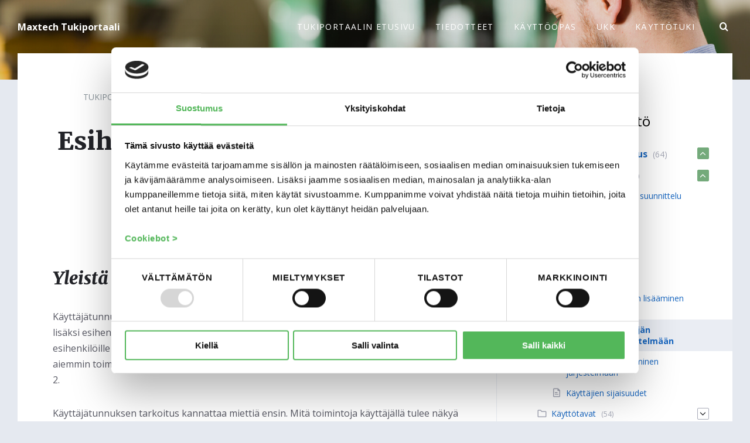

--- FILE ---
content_type: text/html; charset=UTF-8
request_url: https://tuki.maxtech.fi/knowledge-base/nain-lisaat-esihenkilokayttajan-jarjestelmaan/
body_size: 31785
content:
<!DOCTYPE html>
<html lang="fi">
<head>
    <meta http-equiv="Content-Type" content="text/html; charset=UTF-8">
    <meta name="viewport" content="width=device-width, initial-scale=1.0">
    <link rel="pingback" href="https://tuki.maxtech.fi/xmlrpc.php">
    <title>Esihenkilökäyttäjän lisääminen järjestelmään &#8211; Maxtech Tukiportaali</title>
<meta name='robots' content='max-image-preview:large' />
<link rel="preload" href="https://tuki.maxtech.fi/wp-content/plugins/rate-my-post/public/css/fonts/ratemypost.ttf" type="font/ttf" as="font" crossorigin="anonymous"><link rel='dns-prefetch' href='//kit.fontawesome.com' />
<link rel='dns-prefetch' href='//fonts.googleapis.com' />
<link rel="alternate" type="application/rss+xml" title="Maxtech Tukiportaali &raquo; syöte" href="https://tuki.maxtech.fi/feed/" />
<link rel="alternate" type="application/rss+xml" title="Maxtech Tukiportaali &raquo; kommenttien syöte" href="https://tuki.maxtech.fi/comments/feed/" />
<link rel="alternate" title="oEmbed (JSON)" type="application/json+oembed" href="https://tuki.maxtech.fi/wp-json/oembed/1.0/embed?url=https%3A%2F%2Ftuki.maxtech.fi%2Fknowledge-base%2Fnain-lisaat-esihenkilokayttajan-jarjestelmaan%2F" />
<link rel="alternate" title="oEmbed (XML)" type="text/xml+oembed" href="https://tuki.maxtech.fi/wp-json/oembed/1.0/embed?url=https%3A%2F%2Ftuki.maxtech.fi%2Fknowledge-base%2Fnain-lisaat-esihenkilokayttajan-jarjestelmaan%2F&#038;format=xml" />
<style id='wp-img-auto-sizes-contain-inline-css' type='text/css'>
img:is([sizes=auto i],[sizes^="auto," i]){contain-intrinsic-size:3000px 1500px}
/*# sourceURL=wp-img-auto-sizes-contain-inline-css */
</style>
<style id='wp-emoji-styles-inline-css' type='text/css'>

	img.wp-smiley, img.emoji {
		display: inline !important;
		border: none !important;
		box-shadow: none !important;
		height: 1em !important;
		width: 1em !important;
		margin: 0 0.07em !important;
		vertical-align: -0.1em !important;
		background: none !important;
		padding: 0 !important;
	}
/*# sourceURL=wp-emoji-styles-inline-css */
</style>
<link rel='stylesheet' id='wp-block-library-css' href='https://tuki.maxtech.fi/wp-includes/css/dist/block-library/style.min.css?ver=6.9' type='text/css' media='all' />
<style id='wp-block-heading-inline-css' type='text/css'>
h1:where(.wp-block-heading).has-background,h2:where(.wp-block-heading).has-background,h3:where(.wp-block-heading).has-background,h4:where(.wp-block-heading).has-background,h5:where(.wp-block-heading).has-background,h6:where(.wp-block-heading).has-background{padding:1.25em 2.375em}h1.has-text-align-left[style*=writing-mode]:where([style*=vertical-lr]),h1.has-text-align-right[style*=writing-mode]:where([style*=vertical-rl]),h2.has-text-align-left[style*=writing-mode]:where([style*=vertical-lr]),h2.has-text-align-right[style*=writing-mode]:where([style*=vertical-rl]),h3.has-text-align-left[style*=writing-mode]:where([style*=vertical-lr]),h3.has-text-align-right[style*=writing-mode]:where([style*=vertical-rl]),h4.has-text-align-left[style*=writing-mode]:where([style*=vertical-lr]),h4.has-text-align-right[style*=writing-mode]:where([style*=vertical-rl]),h5.has-text-align-left[style*=writing-mode]:where([style*=vertical-lr]),h5.has-text-align-right[style*=writing-mode]:where([style*=vertical-rl]),h6.has-text-align-left[style*=writing-mode]:where([style*=vertical-lr]),h6.has-text-align-right[style*=writing-mode]:where([style*=vertical-rl]){rotate:180deg}
/*# sourceURL=https://tuki.maxtech.fi/wp-includes/blocks/heading/style.min.css */
</style>
<style id='wp-block-image-inline-css' type='text/css'>
.wp-block-image>a,.wp-block-image>figure>a{display:inline-block}.wp-block-image img{box-sizing:border-box;height:auto;max-width:100%;vertical-align:bottom}@media not (prefers-reduced-motion){.wp-block-image img.hide{visibility:hidden}.wp-block-image img.show{animation:show-content-image .4s}}.wp-block-image[style*=border-radius] img,.wp-block-image[style*=border-radius]>a{border-radius:inherit}.wp-block-image.has-custom-border img{box-sizing:border-box}.wp-block-image.aligncenter{text-align:center}.wp-block-image.alignfull>a,.wp-block-image.alignwide>a{width:100%}.wp-block-image.alignfull img,.wp-block-image.alignwide img{height:auto;width:100%}.wp-block-image .aligncenter,.wp-block-image .alignleft,.wp-block-image .alignright,.wp-block-image.aligncenter,.wp-block-image.alignleft,.wp-block-image.alignright{display:table}.wp-block-image .aligncenter>figcaption,.wp-block-image .alignleft>figcaption,.wp-block-image .alignright>figcaption,.wp-block-image.aligncenter>figcaption,.wp-block-image.alignleft>figcaption,.wp-block-image.alignright>figcaption{caption-side:bottom;display:table-caption}.wp-block-image .alignleft{float:left;margin:.5em 1em .5em 0}.wp-block-image .alignright{float:right;margin:.5em 0 .5em 1em}.wp-block-image .aligncenter{margin-left:auto;margin-right:auto}.wp-block-image :where(figcaption){margin-bottom:1em;margin-top:.5em}.wp-block-image.is-style-circle-mask img{border-radius:9999px}@supports ((-webkit-mask-image:none) or (mask-image:none)) or (-webkit-mask-image:none){.wp-block-image.is-style-circle-mask img{border-radius:0;-webkit-mask-image:url('data:image/svg+xml;utf8,<svg viewBox="0 0 100 100" xmlns="http://www.w3.org/2000/svg"><circle cx="50" cy="50" r="50"/></svg>');mask-image:url('data:image/svg+xml;utf8,<svg viewBox="0 0 100 100" xmlns="http://www.w3.org/2000/svg"><circle cx="50" cy="50" r="50"/></svg>');mask-mode:alpha;-webkit-mask-position:center;mask-position:center;-webkit-mask-repeat:no-repeat;mask-repeat:no-repeat;-webkit-mask-size:contain;mask-size:contain}}:root :where(.wp-block-image.is-style-rounded img,.wp-block-image .is-style-rounded img){border-radius:9999px}.wp-block-image figure{margin:0}.wp-lightbox-container{display:flex;flex-direction:column;position:relative}.wp-lightbox-container img{cursor:zoom-in}.wp-lightbox-container img:hover+button{opacity:1}.wp-lightbox-container button{align-items:center;backdrop-filter:blur(16px) saturate(180%);background-color:#5a5a5a40;border:none;border-radius:4px;cursor:zoom-in;display:flex;height:20px;justify-content:center;opacity:0;padding:0;position:absolute;right:16px;text-align:center;top:16px;width:20px;z-index:100}@media not (prefers-reduced-motion){.wp-lightbox-container button{transition:opacity .2s ease}}.wp-lightbox-container button:focus-visible{outline:3px auto #5a5a5a40;outline:3px auto -webkit-focus-ring-color;outline-offset:3px}.wp-lightbox-container button:hover{cursor:pointer;opacity:1}.wp-lightbox-container button:focus{opacity:1}.wp-lightbox-container button:focus,.wp-lightbox-container button:hover,.wp-lightbox-container button:not(:hover):not(:active):not(.has-background){background-color:#5a5a5a40;border:none}.wp-lightbox-overlay{box-sizing:border-box;cursor:zoom-out;height:100vh;left:0;overflow:hidden;position:fixed;top:0;visibility:hidden;width:100%;z-index:100000}.wp-lightbox-overlay .close-button{align-items:center;cursor:pointer;display:flex;justify-content:center;min-height:40px;min-width:40px;padding:0;position:absolute;right:calc(env(safe-area-inset-right) + 16px);top:calc(env(safe-area-inset-top) + 16px);z-index:5000000}.wp-lightbox-overlay .close-button:focus,.wp-lightbox-overlay .close-button:hover,.wp-lightbox-overlay .close-button:not(:hover):not(:active):not(.has-background){background:none;border:none}.wp-lightbox-overlay .lightbox-image-container{height:var(--wp--lightbox-container-height);left:50%;overflow:hidden;position:absolute;top:50%;transform:translate(-50%,-50%);transform-origin:top left;width:var(--wp--lightbox-container-width);z-index:9999999999}.wp-lightbox-overlay .wp-block-image{align-items:center;box-sizing:border-box;display:flex;height:100%;justify-content:center;margin:0;position:relative;transform-origin:0 0;width:100%;z-index:3000000}.wp-lightbox-overlay .wp-block-image img{height:var(--wp--lightbox-image-height);min-height:var(--wp--lightbox-image-height);min-width:var(--wp--lightbox-image-width);width:var(--wp--lightbox-image-width)}.wp-lightbox-overlay .wp-block-image figcaption{display:none}.wp-lightbox-overlay button{background:none;border:none}.wp-lightbox-overlay .scrim{background-color:#fff;height:100%;opacity:.9;position:absolute;width:100%;z-index:2000000}.wp-lightbox-overlay.active{visibility:visible}@media not (prefers-reduced-motion){.wp-lightbox-overlay.active{animation:turn-on-visibility .25s both}.wp-lightbox-overlay.active img{animation:turn-on-visibility .35s both}.wp-lightbox-overlay.show-closing-animation:not(.active){animation:turn-off-visibility .35s both}.wp-lightbox-overlay.show-closing-animation:not(.active) img{animation:turn-off-visibility .25s both}.wp-lightbox-overlay.zoom.active{animation:none;opacity:1;visibility:visible}.wp-lightbox-overlay.zoom.active .lightbox-image-container{animation:lightbox-zoom-in .4s}.wp-lightbox-overlay.zoom.active .lightbox-image-container img{animation:none}.wp-lightbox-overlay.zoom.active .scrim{animation:turn-on-visibility .4s forwards}.wp-lightbox-overlay.zoom.show-closing-animation:not(.active){animation:none}.wp-lightbox-overlay.zoom.show-closing-animation:not(.active) .lightbox-image-container{animation:lightbox-zoom-out .4s}.wp-lightbox-overlay.zoom.show-closing-animation:not(.active) .lightbox-image-container img{animation:none}.wp-lightbox-overlay.zoom.show-closing-animation:not(.active) .scrim{animation:turn-off-visibility .4s forwards}}@keyframes show-content-image{0%{visibility:hidden}99%{visibility:hidden}to{visibility:visible}}@keyframes turn-on-visibility{0%{opacity:0}to{opacity:1}}@keyframes turn-off-visibility{0%{opacity:1;visibility:visible}99%{opacity:0;visibility:visible}to{opacity:0;visibility:hidden}}@keyframes lightbox-zoom-in{0%{transform:translate(calc((-100vw + var(--wp--lightbox-scrollbar-width))/2 + var(--wp--lightbox-initial-left-position)),calc(-50vh + var(--wp--lightbox-initial-top-position))) scale(var(--wp--lightbox-scale))}to{transform:translate(-50%,-50%) scale(1)}}@keyframes lightbox-zoom-out{0%{transform:translate(-50%,-50%) scale(1);visibility:visible}99%{visibility:visible}to{transform:translate(calc((-100vw + var(--wp--lightbox-scrollbar-width))/2 + var(--wp--lightbox-initial-left-position)),calc(-50vh + var(--wp--lightbox-initial-top-position))) scale(var(--wp--lightbox-scale));visibility:hidden}}
/*# sourceURL=https://tuki.maxtech.fi/wp-includes/blocks/image/style.min.css */
</style>
<style id='wp-block-list-inline-css' type='text/css'>
ol,ul{box-sizing:border-box}:root :where(.wp-block-list.has-background){padding:1.25em 2.375em}
/*# sourceURL=https://tuki.maxtech.fi/wp-includes/blocks/list/style.min.css */
</style>
<style id='wp-block-paragraph-inline-css' type='text/css'>
.is-small-text{font-size:.875em}.is-regular-text{font-size:1em}.is-large-text{font-size:2.25em}.is-larger-text{font-size:3em}.has-drop-cap:not(:focus):first-letter{float:left;font-size:8.4em;font-style:normal;font-weight:100;line-height:.68;margin:.05em .1em 0 0;text-transform:uppercase}body.rtl .has-drop-cap:not(:focus):first-letter{float:none;margin-left:.1em}p.has-drop-cap.has-background{overflow:hidden}:root :where(p.has-background){padding:1.25em 2.375em}:where(p.has-text-color:not(.has-link-color)) a{color:inherit}p.has-text-align-left[style*="writing-mode:vertical-lr"],p.has-text-align-right[style*="writing-mode:vertical-rl"]{rotate:180deg}
/*# sourceURL=https://tuki.maxtech.fi/wp-includes/blocks/paragraph/style.min.css */
</style>
<style id='global-styles-inline-css' type='text/css'>
:root{--wp--preset--aspect-ratio--square: 1;--wp--preset--aspect-ratio--4-3: 4/3;--wp--preset--aspect-ratio--3-4: 3/4;--wp--preset--aspect-ratio--3-2: 3/2;--wp--preset--aspect-ratio--2-3: 2/3;--wp--preset--aspect-ratio--16-9: 16/9;--wp--preset--aspect-ratio--9-16: 9/16;--wp--preset--color--black: #000000;--wp--preset--color--cyan-bluish-gray: #abb8c3;--wp--preset--color--white: #ffffff;--wp--preset--color--pale-pink: #f78da7;--wp--preset--color--vivid-red: #cf2e2e;--wp--preset--color--luminous-vivid-orange: #ff6900;--wp--preset--color--luminous-vivid-amber: #fcb900;--wp--preset--color--light-green-cyan: #7bdcb5;--wp--preset--color--vivid-green-cyan: #00d084;--wp--preset--color--pale-cyan-blue: #8ed1fc;--wp--preset--color--vivid-cyan-blue: #0693e3;--wp--preset--color--vivid-purple: #9b51e0;--wp--preset--gradient--vivid-cyan-blue-to-vivid-purple: linear-gradient(135deg,rgb(6,147,227) 0%,rgb(155,81,224) 100%);--wp--preset--gradient--light-green-cyan-to-vivid-green-cyan: linear-gradient(135deg,rgb(122,220,180) 0%,rgb(0,208,130) 100%);--wp--preset--gradient--luminous-vivid-amber-to-luminous-vivid-orange: linear-gradient(135deg,rgb(252,185,0) 0%,rgb(255,105,0) 100%);--wp--preset--gradient--luminous-vivid-orange-to-vivid-red: linear-gradient(135deg,rgb(255,105,0) 0%,rgb(207,46,46) 100%);--wp--preset--gradient--very-light-gray-to-cyan-bluish-gray: linear-gradient(135deg,rgb(238,238,238) 0%,rgb(169,184,195) 100%);--wp--preset--gradient--cool-to-warm-spectrum: linear-gradient(135deg,rgb(74,234,220) 0%,rgb(151,120,209) 20%,rgb(207,42,186) 40%,rgb(238,44,130) 60%,rgb(251,105,98) 80%,rgb(254,248,76) 100%);--wp--preset--gradient--blush-light-purple: linear-gradient(135deg,rgb(255,206,236) 0%,rgb(152,150,240) 100%);--wp--preset--gradient--blush-bordeaux: linear-gradient(135deg,rgb(254,205,165) 0%,rgb(254,45,45) 50%,rgb(107,0,62) 100%);--wp--preset--gradient--luminous-dusk: linear-gradient(135deg,rgb(255,203,112) 0%,rgb(199,81,192) 50%,rgb(65,88,208) 100%);--wp--preset--gradient--pale-ocean: linear-gradient(135deg,rgb(255,245,203) 0%,rgb(182,227,212) 50%,rgb(51,167,181) 100%);--wp--preset--gradient--electric-grass: linear-gradient(135deg,rgb(202,248,128) 0%,rgb(113,206,126) 100%);--wp--preset--gradient--midnight: linear-gradient(135deg,rgb(2,3,129) 0%,rgb(40,116,252) 100%);--wp--preset--font-size--small: 13px;--wp--preset--font-size--medium: 20px;--wp--preset--font-size--large: 36px;--wp--preset--font-size--x-large: 42px;--wp--preset--spacing--20: 0.44rem;--wp--preset--spacing--30: 0.67rem;--wp--preset--spacing--40: 1rem;--wp--preset--spacing--50: 1.5rem;--wp--preset--spacing--60: 2.25rem;--wp--preset--spacing--70: 3.38rem;--wp--preset--spacing--80: 5.06rem;--wp--preset--shadow--natural: 6px 6px 9px rgba(0, 0, 0, 0.2);--wp--preset--shadow--deep: 12px 12px 50px rgba(0, 0, 0, 0.4);--wp--preset--shadow--sharp: 6px 6px 0px rgba(0, 0, 0, 0.2);--wp--preset--shadow--outlined: 6px 6px 0px -3px rgb(255, 255, 255), 6px 6px rgb(0, 0, 0);--wp--preset--shadow--crisp: 6px 6px 0px rgb(0, 0, 0);}:where(.is-layout-flex){gap: 0.5em;}:where(.is-layout-grid){gap: 0.5em;}body .is-layout-flex{display: flex;}.is-layout-flex{flex-wrap: wrap;align-items: center;}.is-layout-flex > :is(*, div){margin: 0;}body .is-layout-grid{display: grid;}.is-layout-grid > :is(*, div){margin: 0;}:where(.wp-block-columns.is-layout-flex){gap: 2em;}:where(.wp-block-columns.is-layout-grid){gap: 2em;}:where(.wp-block-post-template.is-layout-flex){gap: 1.25em;}:where(.wp-block-post-template.is-layout-grid){gap: 1.25em;}.has-black-color{color: var(--wp--preset--color--black) !important;}.has-cyan-bluish-gray-color{color: var(--wp--preset--color--cyan-bluish-gray) !important;}.has-white-color{color: var(--wp--preset--color--white) !important;}.has-pale-pink-color{color: var(--wp--preset--color--pale-pink) !important;}.has-vivid-red-color{color: var(--wp--preset--color--vivid-red) !important;}.has-luminous-vivid-orange-color{color: var(--wp--preset--color--luminous-vivid-orange) !important;}.has-luminous-vivid-amber-color{color: var(--wp--preset--color--luminous-vivid-amber) !important;}.has-light-green-cyan-color{color: var(--wp--preset--color--light-green-cyan) !important;}.has-vivid-green-cyan-color{color: var(--wp--preset--color--vivid-green-cyan) !important;}.has-pale-cyan-blue-color{color: var(--wp--preset--color--pale-cyan-blue) !important;}.has-vivid-cyan-blue-color{color: var(--wp--preset--color--vivid-cyan-blue) !important;}.has-vivid-purple-color{color: var(--wp--preset--color--vivid-purple) !important;}.has-black-background-color{background-color: var(--wp--preset--color--black) !important;}.has-cyan-bluish-gray-background-color{background-color: var(--wp--preset--color--cyan-bluish-gray) !important;}.has-white-background-color{background-color: var(--wp--preset--color--white) !important;}.has-pale-pink-background-color{background-color: var(--wp--preset--color--pale-pink) !important;}.has-vivid-red-background-color{background-color: var(--wp--preset--color--vivid-red) !important;}.has-luminous-vivid-orange-background-color{background-color: var(--wp--preset--color--luminous-vivid-orange) !important;}.has-luminous-vivid-amber-background-color{background-color: var(--wp--preset--color--luminous-vivid-amber) !important;}.has-light-green-cyan-background-color{background-color: var(--wp--preset--color--light-green-cyan) !important;}.has-vivid-green-cyan-background-color{background-color: var(--wp--preset--color--vivid-green-cyan) !important;}.has-pale-cyan-blue-background-color{background-color: var(--wp--preset--color--pale-cyan-blue) !important;}.has-vivid-cyan-blue-background-color{background-color: var(--wp--preset--color--vivid-cyan-blue) !important;}.has-vivid-purple-background-color{background-color: var(--wp--preset--color--vivid-purple) !important;}.has-black-border-color{border-color: var(--wp--preset--color--black) !important;}.has-cyan-bluish-gray-border-color{border-color: var(--wp--preset--color--cyan-bluish-gray) !important;}.has-white-border-color{border-color: var(--wp--preset--color--white) !important;}.has-pale-pink-border-color{border-color: var(--wp--preset--color--pale-pink) !important;}.has-vivid-red-border-color{border-color: var(--wp--preset--color--vivid-red) !important;}.has-luminous-vivid-orange-border-color{border-color: var(--wp--preset--color--luminous-vivid-orange) !important;}.has-luminous-vivid-amber-border-color{border-color: var(--wp--preset--color--luminous-vivid-amber) !important;}.has-light-green-cyan-border-color{border-color: var(--wp--preset--color--light-green-cyan) !important;}.has-vivid-green-cyan-border-color{border-color: var(--wp--preset--color--vivid-green-cyan) !important;}.has-pale-cyan-blue-border-color{border-color: var(--wp--preset--color--pale-cyan-blue) !important;}.has-vivid-cyan-blue-border-color{border-color: var(--wp--preset--color--vivid-cyan-blue) !important;}.has-vivid-purple-border-color{border-color: var(--wp--preset--color--vivid-purple) !important;}.has-vivid-cyan-blue-to-vivid-purple-gradient-background{background: var(--wp--preset--gradient--vivid-cyan-blue-to-vivid-purple) !important;}.has-light-green-cyan-to-vivid-green-cyan-gradient-background{background: var(--wp--preset--gradient--light-green-cyan-to-vivid-green-cyan) !important;}.has-luminous-vivid-amber-to-luminous-vivid-orange-gradient-background{background: var(--wp--preset--gradient--luminous-vivid-amber-to-luminous-vivid-orange) !important;}.has-luminous-vivid-orange-to-vivid-red-gradient-background{background: var(--wp--preset--gradient--luminous-vivid-orange-to-vivid-red) !important;}.has-very-light-gray-to-cyan-bluish-gray-gradient-background{background: var(--wp--preset--gradient--very-light-gray-to-cyan-bluish-gray) !important;}.has-cool-to-warm-spectrum-gradient-background{background: var(--wp--preset--gradient--cool-to-warm-spectrum) !important;}.has-blush-light-purple-gradient-background{background: var(--wp--preset--gradient--blush-light-purple) !important;}.has-blush-bordeaux-gradient-background{background: var(--wp--preset--gradient--blush-bordeaux) !important;}.has-luminous-dusk-gradient-background{background: var(--wp--preset--gradient--luminous-dusk) !important;}.has-pale-ocean-gradient-background{background: var(--wp--preset--gradient--pale-ocean) !important;}.has-electric-grass-gradient-background{background: var(--wp--preset--gradient--electric-grass) !important;}.has-midnight-gradient-background{background: var(--wp--preset--gradient--midnight) !important;}.has-small-font-size{font-size: var(--wp--preset--font-size--small) !important;}.has-medium-font-size{font-size: var(--wp--preset--font-size--medium) !important;}.has-large-font-size{font-size: var(--wp--preset--font-size--large) !important;}.has-x-large-font-size{font-size: var(--wp--preset--font-size--x-large) !important;}
/*# sourceURL=global-styles-inline-css */
</style>

<style id='classic-theme-styles-inline-css' type='text/css'>
/*! This file is auto-generated */
.wp-block-button__link{color:#fff;background-color:#32373c;border-radius:9999px;box-shadow:none;text-decoration:none;padding:calc(.667em + 2px) calc(1.333em + 2px);font-size:1.125em}.wp-block-file__button{background:#32373c;color:#fff;text-decoration:none}
/*# sourceURL=/wp-includes/css/classic-themes.min.css */
</style>
<link rel='stylesheet' id='rate-my-post-css' href='https://tuki.maxtech.fi/wp-content/plugins/rate-my-post/public/css/rate-my-post.min.css?ver=4.2.5' type='text/css' media='all' />
<style id='rate-my-post-inline-css' type='text/css'>
.rmp-widgets-container.rmp-wp-plugin.rmp-main-container {  text-align:right;}
/*# sourceURL=rate-my-post-inline-css */
</style>
<link rel='stylesheet' id='ub-extension-style-css-css' href='https://tuki.maxtech.fi/wp-content/plugins/ultimate-blocks/src/extensions/style.css?ver=6.9' type='text/css' media='all' />
<link rel='stylesheet' id='wp-image-borders-styles-css' href='https://tuki.maxtech.fi/wp-content/plugins/wp-image-borders/wp-image-borders.css?ver=6.9' type='text/css' media='all' />
<style id='wp-image-borders-styles-inline-css' type='text/css'>
.border-image,
		.wp-image-borders .alignright,
		.wp-image-borders .alignleft,
		.wp-image-borders .aligncenter,
		.wp-image-borders .alignnone,
		.wp-image-borders .size-auto,
		.wp-image-borders .size-full,
		.wp-image-borders .size-large,
		.wp-image-borders .size-medium,
		.wp-image-borders .size-thumbnail,
		.wp-image-borders .alignright img,
		.wp-image-borders .alignleft img,
		.wp-image-borders .aligncenter img,
		.wp-image-borders .alignnone img,
		.wp-image-borders .size-auto img,
		.wp-image-borders .size-full img,
		.wp-image-borders .size-large img,
		.wp-image-borders .size-medium img,
		.wp-image-borders .size-thumbnail img {
	   border-style: ridge !important;
	   border-width: 1px !important;
	   border-radius: 1px !important;
	   border-color: #4f4f4f !important;
	   -moz-box-shadow: 1px 1px 2px 2px #c4c4c4 !important;
	   -webkit-box-shadow: 1px 1px 2px 2px #c4c4c4 !important;
	   box-shadow: 1px 1px 2px 2px #c4c4c4 !important;
   }
/*# sourceURL=wp-image-borders-styles-inline-css */
</style>
<link rel='stylesheet' id='lsvr-lore-main-style-css' href='https://tuki.maxtech.fi/wp-content/themes/lore/style.css?ver=2.6.4' type='text/css' media='all' />
<link rel='stylesheet' id='lsvr-lore-general-style-css' href='https://tuki.maxtech.fi/wp-content/themes/lore/assets/css/general.css?ver=2.6.4' type='text/css' media='all' />
<style id='lsvr-lore-general-style-inline-css' type='text/css'>
body, input, textarea, select, button, #cancel-comment-reply-link, .is-primary-font { font-family: 'Open Sans', Arial, sans-serif; }
html, body { font-size: 16px; }
h1, h2, .is-secondary-font { font-family: 'Merriweather', Arial, sans-serif; }
.header-logo__link { max-width: 50px; }
/*# sourceURL=lsvr-lore-general-style-inline-css */
</style>
<link rel='stylesheet' id='lsvr-lore-google-fonts-css' href='//fonts.googleapis.com/css?family=Open+Sans%3A400%2C400italic%2C600%2C600italic%2C700%2C700italic%7CMerriweather%3A400%2C400italic%2C900%2C900italic&#038;ver=6.9' type='text/css' media='all' />
<link rel='stylesheet' id='lsvr-lore-color-scheme-css' href='https://tuki.maxtech.fi/wp-content/themes/lore/assets/css/skins/default.css?ver=2.6.4' type='text/css' media='all' />
<script type="text/javascript" src="https://tuki.maxtech.fi/wp-includes/js/jquery/jquery.min.js?ver=3.7.1" id="jquery-core-js"></script>
<script type="text/javascript" src="https://tuki.maxtech.fi/wp-includes/js/jquery/jquery-migrate.min.js?ver=3.4.1" id="jquery-migrate-js"></script>
<script defer crossorigin="anonymous" type="text/javascript" src="https://kit.fontawesome.com/205e4da88d.js" id="font-awesome-official-js"></script>
<link rel="https://api.w.org/" href="https://tuki.maxtech.fi/wp-json/" /><link rel="alternate" title="JSON" type="application/json" href="https://tuki.maxtech.fi/wp-json/wp/v2/lsvr_kba/2902" /><link rel="EditURI" type="application/rsd+xml" title="RSD" href="https://tuki.maxtech.fi/xmlrpc.php?rsd" />
<meta name="generator" content="WordPress 6.9" />
<link rel="canonical" href="https://tuki.maxtech.fi/knowledge-base/nain-lisaat-esihenkilokayttajan-jarjestelmaan/" />
<link rel='shortlink' href='https://tuki.maxtech.fi/?p=2902' />
<script id="Cookiebot" src="https://consent.cookiebot.com/uc.js" data-cbid="dd183247-c450-4246-b4f3-71a5c748a759" data-blockingmode="auto" type="text/javascript"></script>
<script async src="https://www.googletagmanager.com/gtag/js?id=G-GPYNTNFRPL"></script> <script> window.dataLayer = window.dataLayer || []; function gtag(){dataLayer.push(arguments);} gtag('js', new Date()); gtag('config', 'G-GPYNTNFRPL'); </script>

	<style></style>

	<link rel="icon" href="https://tuki.maxtech.fi/wp-content/uploads/2021/11/maxtech_symbol_small2.png" sizes="32x32" />
<link rel="icon" href="https://tuki.maxtech.fi/wp-content/uploads/2021/11/maxtech_symbol_small2.png" sizes="192x192" />
<link rel="apple-touch-icon" href="https://tuki.maxtech.fi/wp-content/uploads/2021/11/maxtech_symbol_small2.png" />
<meta name="msapplication-TileImage" content="https://tuki.maxtech.fi/wp-content/uploads/2021/11/maxtech_symbol_small2.png" />
		<style type="text/css" id="wp-custom-css">
			.widget__title { font-size:1.5em; font-weight: normal; margin: 40px 0px 30px; color: black }		</style>
		</head>

<body class="wp-singular lsvr_kba-template-default single single-lsvr_kba postid-2902 single-format-standard wp-theme-lore lsvr-accessibility">

	
	<!-- WRAPPER : begin -->
	<div id="wrapper">

		
		
	<a href="#main" class="accessibility-link accessibility-link--skip-to-content screen-reader-text">Skip to content</a>

			<a href="#header-menu" class="accessibility-link accessibility-link--skip-to-nav screen-reader-text">Skip to main navigation</a>
	
	<a href="#footer" class="accessibility-link accessibility-link--skip-to-footer screen-reader-text">Skip to footer</a>


		
		<!-- HEADER : begin -->
		<header id="header"  class="header--has-search">
			<div class="header__bg"  style="background-image: url( &#039;https://tuki.maxtech.fi/wp-content/uploads/2021/10/Maxtech-Tyonhallinta_1900x574.jpg&#039; );">
				<div class="header__overlay" style="opacity: 0.1; filter: alpha(opacity=10);"></div>				<div class="header__inner">

					
					<!-- HEADER NAVBAR : begin -->
<div class="header-navbar">
	<div class="lsvr-container">
		<div class="header-navbar__inner">

			
			
	<!-- HEADER BRANDING : begin -->
	<div class="header-branding">
		<div class="header-branding__inner">

			
			
				<!-- HEADER TITLE TAGLINE : begin -->
				<div class="header-title-tagline">

					
						<div class="header-title">
							<a href="https://tuki.maxtech.fi/" class="header-title__link">
								Maxtech Tukiportaali							</a>
						</div>

					
					
				</div>
				<!-- HEADER TITLE TAGLINE : end -->

			
		</div>
	</div>
	<!-- HEADER BRANDING : end -->


			
			<button id="header-navbar__toggle"
	class="header-navbar__toggle"
	type="button"
	title="Expand menu"
	data-label-expand-popup="Expand menu"
	data-label-collapse-popup="Collapse menu"
	aria-controls="header-navbar__navigation"
    aria-haspopup="true"
    aria-expanded="false">
	<span class="header-navbar__toggle-icon" aria-hidden="true"></span>
</button>
			<div id="header-navbar__navigation"
				class="header-navbar__navigation"
				data-aria-labelledby="header-navbar__toggle">

            	<div class="header-mobile-languages">

					
				</div>

				
	<!-- HEADER MENU : begin -->
	<nav id="header-menu" class="header-menu"
        data-label-expand-popup="Expand submenu"
        data-label-collapse-popup="Collapse submenu"

					aria-label="Main menu"
		>

	    <ul id="menu-main-menu" class="header-menu__list" role="menu">
            
        	<li id="header-menu__item-61"
                class="header-menu__item header-menu__item--level-0 menu-item menu-item-type-post_type menu-item-object-page menu-item-home header-menu__item--dropdown"
                role="presentation">

                <a href="https://tuki.maxtech.fi/"
                    id="header-menu__item-link-61"
                	class="header-menu__item-link header-menu__item-link--level-0"
                    role="menuitem"

                    
                                        >

                    Tukiportaalin etusivu</a>

            
            </li>

            
            
        	<li id="header-menu__item-150"
                class="header-menu__item header-menu__item--level-0 menu-item menu-item-type-post_type menu-item-object-page header-menu__item--dropdown"
                role="presentation">

                <a href="https://tuki.maxtech.fi/tiedotteet/"
                    id="header-menu__item-link-150"
                	class="header-menu__item-link header-menu__item-link--level-0"
                    role="menuitem"

                    
                                        >

                    Tiedotteet</a>

            
            </li>

            
            
        	<li id="header-menu__item-84"
                class="header-menu__item header-menu__item--level-0 menu-item menu-item-type-custom menu-item-object-custom header-menu__item--dropdown"
                role="presentation">

                <a href="https://tuki.maxtech.fi/?post_type=lsvr_kba"
                    id="header-menu__item-link-84"
                	class="header-menu__item-link header-menu__item-link--level-0"
                    role="menuitem"

                    
                                        >

                    Käyttöopas</a>

            
            </li>

            
            
        	<li id="header-menu__item-85"
                class="header-menu__item header-menu__item--level-0 menu-item menu-item-type-custom menu-item-object-custom header-menu__item--dropdown"
                role="presentation">

                <a href="https://tuki.maxtech.fi/?post_type=lsvr_faq"
                    id="header-menu__item-link-85"
                	class="header-menu__item-link header-menu__item-link--level-0"
                    role="menuitem"

                    
                                        >

                    UKK</a>

            
            </li>

            
            
        	<li id="header-menu__item-103"
                class="header-menu__item header-menu__item--level-0 menu-item menu-item-type-post_type menu-item-object-page header-menu__item--dropdown"
                role="presentation">

                <a href="https://tuki.maxtech.fi/yhteystiedot/"
                    id="header-menu__item-link-103"
                	class="header-menu__item-link header-menu__item-link--level-0"
                    role="menuitem"

                    
                                        >

                    Käyttötuki</a>

            
            </li>

            </ul>
	</nav>
	<!-- HEADER MENU : end -->


				
	<!-- HEADER NAVBAR SEARCH : begin -->
	<div class="header-navbar-search">

		<button id="header-navbar-search__toggle"
			class="header-navbar-search__toggle"
			type="button"
			title="Expand search"
			data-label-expand-popup="Expand search"
			data-label-collapse-popup="Collapse search"
			aria-controls="header-navbar-search__popup"
            aria-haspopup="true"
            aria-expanded="false">
			<span class="header-navbar-search__toggle-icon" aria-hidden="true"></span>
		</button>

		<div id="header-navbar-search__popup"
			class="header-navbar-search__popup"
			role="group"
			aria-labelledby="header-navbar-search__toggle"
            aria-expanded="false">

			<!-- HEADER SEARCH FORM : begin -->
<form  class="header-search-form header-search-form--ajax header-search-form--has-search-filter header-search-form--has-rating header-search-form--rating-type-disable"	id="header-search-form-1"
	role="search"
	action="https://tuki.maxtech.fi/"
	method="get">

	
	<div class="header-search-form__inner">

		<!-- HEADER SEARCH CONTENT : begin -->
		<div class="header-search-form__content">

			<!-- HEADER SEARCH INPUT WRAPPER : begin -->
			<div class="header-search-form__input-wrapper">

				<label class="screen-reader-text" for="header-search-form__input-1">
					Haku				</label>
				<input id="header-search-form__input-1"
					class="header-search-form__input"
					type="text" name="s" autocomplete="off"
					placeholder="Etsi tietoa portaalista"
					value=""
					aria-label="Hakukenttä">

				<button class="header-search-form__submit" type="submit" title="Submit search">
					<span class="header-search-form__submit-icon icon-search" aria-hidden="true"></span>
				</button>

				
					<div class="header-search-form__spinner c-spinner"></div>

				
			</div>
			<!-- HEADER SEARCH INPUT WRAPPER : end -->

			
				<!-- HEADER SEARCH PANEL : begin -->
				<div class="header-search-form__panel">
					<div class="header-search-form__panel-inner">

						
							<!-- HEADER SEARCH FILTER : begin -->
							<div class="header-search-form__filter">

								
									<span class="header-search-form__filter-title">Hae seuraavista:</span>

								
								<label class="header-search-form__filter-label header-search-form__filter-label--active header-search-form__filter-label--any"
									for="header-search-filter-any-1">
									<input type="checkbox" class="header-search-form__filter-checkbox header-search-form__filter-checkbox--any"
										id="header-search-filter-any-1"
										name="search-filter[]"
										value="any"
										 checked="checked">
										Tukiportaalin kaikki sisältö								</label>

								
									<label class="header-search-form__filter-label header-search-form__filter-label--lsvr_kba"
										for="header-search-filter-lsvr_kba-1">
										<input type="checkbox" class="header-search-form__filter-checkbox"
											id="header-search-filter-lsvr_kba-1"
											name="search-filter[]"
											value="lsvr_kba"
											>
											Käyttöopas									</label>

								
									<label class="header-search-form__filter-label header-search-form__filter-label--lsvr_faq"
										for="header-search-filter-lsvr_faq-1">
										<input type="checkbox" class="header-search-form__filter-checkbox"
											id="header-search-filter-lsvr_faq-1"
											name="search-filter[]"
											value="lsvr_faq"
											>
											Usein kysytyt kysymykset									</label>

								
									<label class="header-search-form__filter-label header-search-form__filter-label--post"
										for="header-search-filter-post-1">
										<input type="checkbox" class="header-search-form__filter-checkbox"
											id="header-search-filter-post-1"
											name="search-filter[]"
											value="post"
											>
											Esihenkilökäyttäjän lisääminen järjestelmään									</label>

								
									<label class="header-search-form__filter-label header-search-form__filter-label--page"
										for="header-search-filter-page-1">
										<input type="checkbox" class="header-search-form__filter-checkbox"
											id="header-search-filter-page-1"
											name="search-filter[]"
											value="page"
											>
											Sivut									</label>

								
							</div>
							<!-- HEADER SEARCH FILTER : end -->

						
					</div>
				</div>
				<!-- HEADER SEARCH PANEL : end -->

			
		</div>
		<!-- HEADER SEARCH CONTENT : end -->

		
	</div>
</form>
<!-- HEADER SEARCH FORM : end -->
		</div>

	</div>
	<!-- HEADER NAVBAR SEARCH : end -->


				
			</div>

			
		</div>
	</div>
</div>
<!-- HEADER NAVBAR : end -->
					
					
	<!-- HEADER SEARCH : begin -->
	<div class="header-search">
		<div class="lsvr-container">
			<div class="header-search__inner">

				<!-- HEADER SEARCH FORM : begin -->
<form  class="header-search-form header-search-form--ajax header-search-form--has-search-filter header-search-form--has-rating header-search-form--rating-type-disable"	id="header-search-form-2"
	role="search"
	action="https://tuki.maxtech.fi/"
	method="get">

	
	<div class="header-search-form__inner">

		<!-- HEADER SEARCH CONTENT : begin -->
		<div class="header-search-form__content">

			<!-- HEADER SEARCH INPUT WRAPPER : begin -->
			<div class="header-search-form__input-wrapper">

				<label class="screen-reader-text" for="header-search-form__input-2">
					Haku				</label>
				<input id="header-search-form__input-2"
					class="header-search-form__input"
					type="text" name="s" autocomplete="off"
					placeholder="Etsi tietoa portaalista"
					value=""
					aria-label="Hakukenttä">

				<button class="header-search-form__submit" type="submit" title="Submit search">
					<span class="header-search-form__submit-icon icon-search" aria-hidden="true"></span>
				</button>

				
					<div class="header-search-form__spinner c-spinner"></div>

				
			</div>
			<!-- HEADER SEARCH INPUT WRAPPER : end -->

			
				<!-- HEADER SEARCH PANEL : begin -->
				<div class="header-search-form__panel">
					<div class="header-search-form__panel-inner">

						
							<!-- HEADER SEARCH FILTER : begin -->
							<div class="header-search-form__filter">

								
									<span class="header-search-form__filter-title">Hae seuraavista:</span>

								
								<label class="header-search-form__filter-label header-search-form__filter-label--active header-search-form__filter-label--any"
									for="header-search-filter-any-2">
									<input type="checkbox" class="header-search-form__filter-checkbox header-search-form__filter-checkbox--any"
										id="header-search-filter-any-2"
										name="search-filter[]"
										value="any"
										 checked="checked">
										Tukiportaalin kaikki sisältö								</label>

								
									<label class="header-search-form__filter-label header-search-form__filter-label--lsvr_kba"
										for="header-search-filter-lsvr_kba-2">
										<input type="checkbox" class="header-search-form__filter-checkbox"
											id="header-search-filter-lsvr_kba-2"
											name="search-filter[]"
											value="lsvr_kba"
											>
											Käyttöopas									</label>

								
									<label class="header-search-form__filter-label header-search-form__filter-label--lsvr_faq"
										for="header-search-filter-lsvr_faq-2">
										<input type="checkbox" class="header-search-form__filter-checkbox"
											id="header-search-filter-lsvr_faq-2"
											name="search-filter[]"
											value="lsvr_faq"
											>
											Usein kysytyt kysymykset									</label>

								
									<label class="header-search-form__filter-label header-search-form__filter-label--post"
										for="header-search-filter-post-2">
										<input type="checkbox" class="header-search-form__filter-checkbox"
											id="header-search-filter-post-2"
											name="search-filter[]"
											value="post"
											>
											Esihenkilökäyttäjän lisääminen järjestelmään									</label>

								
									<label class="header-search-form__filter-label header-search-form__filter-label--page"
										for="header-search-filter-page-2">
										<input type="checkbox" class="header-search-form__filter-checkbox"
											id="header-search-filter-page-2"
											name="search-filter[]"
											value="page"
											>
											Sivut									</label>

								
							</div>
							<!-- HEADER SEARCH FILTER : end -->

						
					</div>
				</div>
				<!-- HEADER SEARCH PANEL : end -->

			
		</div>
		<!-- HEADER SEARCH CONTENT : end -->

		
	</div>
</form>
<!-- HEADER SEARCH FORM : end -->
			</div>
		</div>
	</div>
	<!-- HEADER SEARCH : end -->


					
				</div>
			</div>
		</header>

		
		<!-- CORE : begin -->
		<div id="core" >
			<div class="core__inner">
<!-- CORE COLUMNS : begin -->
<div class="core__columns">
	<div class="core__columns-inner">
		<div class="lsvr-container">
			<div class="core__columns-bg">

				
					<div class="lsvr-grid">

						<div class="core__columns-main core__columns-main--left lsvr-grid__col lsvr-grid__col--span-8">

				
				<!-- MAIN : begin -->
				<main id="main">
					<div class="main__inner">
<!-- POST SINGLE : begin -->
<div class="lsvr_kba-post-page post-single lsvr_kba-post-single">

	
		<!-- POST : begin -->
		<article class="post post-2902 lsvr_kba type-lsvr_kba status-publish format-standard hentry lsvr_kba_cat-kayttajaoikeudet">
			<div class="post__inner">

				<!-- MAIN HEADER : begin -->
				<header class="main__header">
					<div class="main__header-inner">

						
	
	<!-- BREADCRUMBS : begin -->
	<div class="breadcrumbs">
		<div class="breadcrumbs__inner">

			
			<nav class="breadcrumbs__nav" aria-label="Breadcrumbs">
				<ul class="breadcrumbs__list">

					
						<li class="breadcrumbs__item">
							<span class="breadcrumbs__item-decor" aria-hidden="true"></span>
							<a href="https://tuki.maxtech.fi/" class="breadcrumbs__link">Tukiportaali</a>
						</li>

					
						<li class="breadcrumbs__item">
							<span class="breadcrumbs__item-decor" aria-hidden="true"></span>
							<a href="https://tuki.maxtech.fi/knowledge-base/" class="breadcrumbs__link">Käyttöopas</a>
						</li>

					
						<li class="breadcrumbs__item">
							<span class="breadcrumbs__item-decor" aria-hidden="true"></span>
							<a href="https://tuki.maxtech.fi/knowledge-base-category/yleiset/" class="breadcrumbs__link">Yleinen toiminnallisuus</a>
						</li>

					
						<li class="breadcrumbs__item">
							<span class="breadcrumbs__item-decor" aria-hidden="true"></span>
							<a href="https://tuki.maxtech.fi/knowledge-base-category/kayttajaoikeudet/" class="breadcrumbs__link">Käyttäjäoikeudet</a>
						</li>

					
				</ul>
			</nav>

			
			<!-- BREADCRUMBS META DATA : begin -->
			<script type="application/ld+json">
			{
				"@context": "http://schema.org",
				"@type": "BreadcrumbList",
				"itemListElement" : [
										{
						"@type": "ListItem",
						"position": 1,
						"item": {
							"@id": "https://tuki.maxtech.fi/",
							"name": "Tukiportaali"
						}
					},										{
						"@type": "ListItem",
						"position": 2,
						"item": {
							"@id": "https://tuki.maxtech.fi/knowledge-base/",
							"name": "Käyttöopas"
						}
					},										{
						"@type": "ListItem",
						"position": 3,
						"item": {
							"@id": "https://tuki.maxtech.fi/knowledge-base-category/yleiset/",
							"name": "Yleinen toiminnallisuus"
						}
					},										{
						"@type": "ListItem",
						"position": 4,
						"item": {
							"@id": "https://tuki.maxtech.fi/knowledge-base-category/kayttajaoikeudet/",
							"name": "Käyttäjäoikeudet"
						}
					}									]
			}
			</script>
			<!-- BREADCRUMBS META DATA : end -->

		
		</div>
	</div>
	<!-- BREADCRUMBS : end -->

	

						<h1 class="main__header-title">
							Esihenkilökäyttäjän lisääminen järjestelmään						</h1>

					</div>
				</header>
				<!-- MAIN HEADER : end -->

				
				<!-- POST CONTENT : begin -->
				<div class="post__content">

					
<p class="has-text-align-right"><strong>Maxtech Pro™</strong></p>



<h2 class="wp-block-heading">Yleistä</h2>



<p>Käyttäjätunnus vaatii toimiakseen Käyttäjän, Käyttäjäprofiilin sekä Toimintoprofiilin. Näiden lisäksi esihenkilön on yleensä tarve nähdä myös työntekijöiden kirjaukset ja tästä johtuen esihenkilöille pitää määrittää sisältöprofiili, käyttäjäprofiili sekä käyttäjä. Mikäli olet luonut jo aiemmin toimintoprofiilin esihenkilöitä varten voit mennä suoraan tämän ohjeen&nbsp;vaiheeseen 2.</p>



<p>Käyttäjätunnuksen tarkoitus kannattaa miettiä ensin. Mitä toimintoja käyttäjällä tulee näkyä web-järjestelmän valikossa ja Maxtech-mobiilisovelluksessa. Onko organisaatiossa muita samanlaisia käyttäjiä useita, jolloin voisi hyödyntää samaa Käyttäjä- ja toimintoprofiilia. Voit hyödyntää jatkossa lisäämääsi toiminto- ja käyttäjäprofiilia myös muilla esihenkilökäyttäjillä.</p>



<p><strong>Sisältö</strong></p>



<ul class="wp-block-list">
<li>Vaihe 1. <a href="https://tuki.maxtech.fi/?lsvr_kba=nain-lisaat-tyontekijakayttajan-jarjrestelmaan#toimintoprofiili">toimintoprofiili</a></li>



<li>Vaihe 2. <a href="#sisältöprofiili" data-type="internal" data-id="#sisältöprofiili">sisältöprofiili</a></li>



<li>Vaihe 3. <a href="https://tuki.maxtech.fi/?lsvr_kba=nain-lisaat-tyontekijakayttajan-jarjrestelmaan#k%C3%A4ytt%C3%A4j%C3%A4profiili">käyttäjäprofiili</a></li>



<li>Vaihe 4. <a href="https://tuki.maxtech.fi/?lsvr_kba=nain-lisaat-tyontekijakayttajan-jarjrestelmaan#K%C3%A4ytt%C3%A4j%C3%A4">käyttäjä</a></li>
</ul>



<h2 class="wp-block-heading"><br>Vaiheet</h2>



<h3 class="wp-block-heading" id="toimintoprofiili"><strong>1. Lisää ensin&nbsp;<a href="https://tuki.maxtech.fi/?lsvr_kba=kayttajaoikeudet-toimintoprofiilit">toimintoprofiili</a>, jota voit hyödyntää usealla käyttäjällä.</strong></h3>



<p><strong>1.1</strong>&nbsp;Mene valikossa Hallinta &gt; Käyttäjäoikeudet &gt; Toimintoprofiilit-sivulle ja klikkaa Lisää-painiketta.</p>



<p><strong>1.2 Yleiset-välilehti:</strong>&nbsp;Anna toimintoprofiilille nimi esim. ”Esihenkilöiden toimintoprofiili” ja haluamasi lisätiedot sekä käyttöliittymien käyttöoikeudet.</p>



<figure class="wp-block-image size-full border-image"><img fetchpriority="high" decoding="async" width="1147" height="453" src="https://tuki.maxtech.fi/wp-content/uploads/2022/09/111.png" alt="" class="wp-image-9384" srcset="https://tuki.maxtech.fi/wp-content/uploads/2022/09/111.png 1147w, https://tuki.maxtech.fi/wp-content/uploads/2022/09/111-300x118.png 300w, https://tuki.maxtech.fi/wp-content/uploads/2022/09/111-1024x404.png 1024w, https://tuki.maxtech.fi/wp-content/uploads/2022/09/111-768x303.png 768w" sizes="(max-width: 1147px) 100vw, 1147px" /></figure>



<p><strong>1.3 Moduulit-välilehti:</strong>&nbsp;Anna oikeudet kaikkiin moduuleihin, mikäli esihenkilöt käyttävät vain web-järjestelmää ja määritä Web-käyttöliittymän toiminnot -välilehdellä valikkorakenne. Mikäli käytössä on myös <strong>Maxtech-mobiilisovellus</strong>, niin voit rajata sovelluksessa näkyviä toimintoja Mobiilisovellus-kategorian moduuleilla.</p>



<figure class="wp-block-image size-full is-resized border-image"><img decoding="async" width="577" height="132" src="https://tuki.maxtech.fi/wp-content/uploads/2022/09/101.png" alt="" class="wp-image-9363" style="width:506px;height:auto" srcset="https://tuki.maxtech.fi/wp-content/uploads/2022/09/101.png 577w, https://tuki.maxtech.fi/wp-content/uploads/2022/09/101-300x69.png 300w" sizes="(max-width: 577px) 100vw, 577px" /><figcaption class="wp-element-caption">Aktivoi kaikki moduulit</figcaption></figure>



<p>Valitse kaikki moduulit ja klikkaa pois sellaiset, joita et halua mobiili sovelluksessa näkyvän.</p>



<figure class="wp-block-image size-large border-image"><img decoding="async" width="1024" height="566" src="https://tuki.maxtech.fi/wp-content/uploads/2022/09/102-1024x566.png" alt="" class="wp-image-9364" srcset="https://tuki.maxtech.fi/wp-content/uploads/2022/09/102-1024x566.png 1024w, https://tuki.maxtech.fi/wp-content/uploads/2022/09/102-300x166.png 300w, https://tuki.maxtech.fi/wp-content/uploads/2022/09/102-768x424.png 768w, https://tuki.maxtech.fi/wp-content/uploads/2022/09/102.png 1222w" sizes="(max-width: 1024px) 100vw, 1024px" /><figcaption class="wp-element-caption">Rajoita tarvittaessa Maxtech-mobiilisovelluksella näkyviä toimintoja</figcaption></figure>



<p><strong>1.4 Toiminnot-välilehdellä</strong>&nbsp;näet valikkorakenteen ja voit aktivoida siitä haluamasi toiminnot, jotka tulevat näkyviin web-järjestelmän vasempaan päävalikkoon.</p>



<figure class="wp-block-image size-full border-image"><img loading="lazy" decoding="async" width="1001" height="456" src="https://tuki.maxtech.fi/wp-content/uploads/2022/09/112-1.png" alt="" class="wp-image-9387" srcset="https://tuki.maxtech.fi/wp-content/uploads/2022/09/112-1.png 1001w, https://tuki.maxtech.fi/wp-content/uploads/2022/09/112-1-300x137.png 300w, https://tuki.maxtech.fi/wp-content/uploads/2022/09/112-1-768x350.png 768w" sizes="auto, (max-width: 1001px) 100vw, 1001px" /></figure>



<p><strong>1.5</strong>&nbsp;Klikkaa Tallenna-painiketta</p>



<h3 class="wp-block-heading" id="sisältöprofiili"><br><strong>2. Lisää sisältöprofiili</strong></h3>



<p><strong>2.1</strong> Mene valikossa Hallinta &gt; Käyttäjäoikeudet &gt; Sisältöprofiilit ja klikkaa Lisää-painiketta.</p>



<p><strong>2.2. Yleiset-välilehti:</strong>&nbsp;Anna sisältöprofiilille nimi esim. ”Tuotannon esihenkilön sisältöprofiili”</p>



<figure class="wp-block-image size-full border-image"><img loading="lazy" decoding="async" width="726" height="260" src="https://tuki.maxtech.fi/wp-content/uploads/2022/09/113.png" alt="" class="wp-image-9388" srcset="https://tuki.maxtech.fi/wp-content/uploads/2022/09/113.png 726w, https://tuki.maxtech.fi/wp-content/uploads/2022/09/113-300x107.png 300w" sizes="auto, (max-width: 726px) 100vw, 726px" /></figure>



<p><strong>2.3 Oikeudet-välilehti:</strong> Valitse rajoitettava sisältötyyppi Henkilöstö ja salli sinne henkilöt keitä esihenkilön tulee nähdä. Voit rajat myös esimerkiksi vain tietyt ajoneuvot näkymään rajoittamalla Kalustoa.</p>



<figure class="wp-block-image size-full border-image"><img loading="lazy" decoding="async" width="1586" height="620" src="https://tuki.maxtech.fi/wp-content/uploads/2022/09/114.png" alt="" class="wp-image-9389" srcset="https://tuki.maxtech.fi/wp-content/uploads/2022/09/114.png 1586w, https://tuki.maxtech.fi/wp-content/uploads/2022/09/114-300x117.png 300w, https://tuki.maxtech.fi/wp-content/uploads/2022/09/114-1024x400.png 1024w, https://tuki.maxtech.fi/wp-content/uploads/2022/09/114-768x300.png 768w, https://tuki.maxtech.fi/wp-content/uploads/2022/09/114-1536x600.png 1536w" sizes="auto, (max-width: 1586px) 100vw, 1586px" /></figure>



<p><strong>Sisältörajoituksen ohjeet ja tiedot</strong></p>



<p>Sisältörajoituksilla määritetään sisältöprofiilin sallima sisältö. Sisältöprofiili rajoittaa vain sitä sisältöä, mitä on määritetty sen asetuksiin.</p>



<p>Jos sisältötyypille ei ole valittu sallittuja rivejä eikä asetusta “Estä kaikki nykyiset ja tulevat”, kaikki paitsi estetyiksi valitut rivit ovat sallittuja.</p>



<p>Jos sisältötyypille valitaan sallittuja rivejä, loput saman sisältötyypin riveistä estetään. Vain estetyiksi valitut rivit estävät rivien näkymisen myös silloin, kun toinen yhtä aikaa käytössä oleva sisältöprofiili sallisi ne.</p>



<p>Sallittu &#8221;Tyhjä&#8221;-rivi sallii rivit, joilla kyseinen sisältötyyppi on tyhjä.</p>



<p>Jos käytössä on useita sisältöprofiileja, estetään kaikki ne rivit ja sisältötyypit, jotka yksikään profiili estää. Jos jokin profiileista sallii jonkin sisältötyypin kaikki rivit, kaikki kyseisen sisältötyypin rivit sallitaan. Muutoin sisältötyyppien riveistä sallitaan kaikki ne, jotka niille on yhteensä valittu sallituksi kaikissa profiileissa.</p>



<h3 class="wp-block-heading"><strong>Mikäli organisaatiossa on käytössä yksikkörakenne</strong></h3>



<p><strong>Yksikkörajoitusten vaikutus sallittuihin henkilöihin ja kalustoon</strong></p>



<p>Yksiköt rajoittavat henkilöitä, jos molemmat näistä ehdoista täyttyvät:</p>



<ul class="wp-block-list">
<li>Yksittäisiä yksiköitä on valittu sallituksi</li>



<li>Kaikki paitsi mahdollisesti erikseen estetyt henkilöt ovat sallittuja</li>
</ul>



<p>Ehtojen täyttyessä sallitaan kaikki sallituille yksiköille kuuluvat henkilöt, joita ei ole erikseen estetty, ja lisäksi “Tyhjä” henkilö sekä tapahtumien “Kuka tahansa” -henkilövalinta.</p>



<p>Yksiköt rajoittavat vastaavasti kalustoa, jos samat ehdot täyttyvät vastaavasti yksiköille ja kalustolle. Tällöin sallitaan kaikki sallituille yksiköille kuuluva kalusto, paitsi erikseen estetyt rivit, ja “Tyhjä” kalusto.</p>



<h3 class="wp-block-heading"><strong>Mikäli organisaatiossa on käytössä asiakasluokat</strong></h3>



<p><strong>Asiakasluokkien vaikutus sallittuihin asiakkaisiin ja kohteisiin</strong></p>



<p>a) Jos kaikki asiakasluokat paitsi mahdollisesti erikseen estetyt ovat sallittuja, ja organisaatiossa on vähintään yksi asiakasluokka:</p>



<ul class="wp-block-list">
<li>Kaikki paitsi mahdollisesti erikseen estetyt asiakkaat ja kohteet ovat sallittuja</li>



<li>“Tyhjä” asiakas ja “Tyhjä” kohde ovat sallittuja</li>
</ul>



<p>b) Jos jotkut erikseen valitut asiakasluokat ovat sallittuja, ja sallittuja asiakkaita ei ole erikseen valittu, eikä kaikkia ole estetty asetuksella “Estä kaikki nykyiset ja tulevat”:</p>



<ul class="wp-block-list">
<li>Kaikki sallituille asiakasluokille kuuluvat asiakkaat ovat sallittuja, paitsi erikseen estetyt</li>



<li>Jos yksikin asiakas sallittiin tällä perusteella, sallitaan myös “Tyhjä” asiakas</li>
</ul>



<p>Jos yllä oleva salli yhdenkin asiakkaan ja sallittuja kohteita ei ole erikseen valittu, eikä kaikkia ole estetty asetuksella “Estä kaikki nykyiset ja tulevat”:</p>



<ul class="wp-block-list">
<li>Sallitaan kaikki sallituille asiakkaille kuuluvat kohteet, paitsi erikseen estetyt</li>



<li>Jos yksikin kohde sallittiin tällä perusteella, sallitaan myös “Tyhjä” kohde</li>



<li>Poikkeuksen tähän muodostaa organisaatioasetus “Rajoita käyttäjäoikeuksia kohteisiin yksikön perusteella”. Jos se on päällä, näitä ei noudateta.</li>
</ul>



<h3 class="wp-block-heading" id="käyttäjäprofiili"><br><strong>3. Lisää<a href="https://tuki.maxtech.fi/?lsvr_kba=kayttajaoikeudet-kayttajaprofiilit">&nbsp;Käyttäjäprofiili</a>&nbsp;</strong></h3>



<p><strong>3.1</strong>&nbsp;Mene valikossa Hallinta &gt; Käyttäjäoikeudet &gt; Käyttäjäprofiilit-sivulle ja klikkaa Lisää-painiketta.</p>



<p><strong>3.2 Yleiset-välilehti:</strong>&nbsp;Anna käyttäjäprofiilille nimi esim. ”Tuotannon esihenkilöiden käyttäjäprofiili”</p>



<figure class="wp-block-image size-full is-resized border-image"><img loading="lazy" decoding="async" width="728" height="132" src="https://tuki.maxtech.fi/wp-content/uploads/2022/09/115.png" alt="" class="wp-image-9390" style="width:649px;height:auto" srcset="https://tuki.maxtech.fi/wp-content/uploads/2022/09/115.png 728w, https://tuki.maxtech.fi/wp-content/uploads/2022/09/115-300x54.png 300w" sizes="auto, (max-width: 728px) 100vw, 728px" /></figure>



<p><strong>3.3 Oikeudet-välilehti:</strong>&nbsp;Valitse toimintoprofiiliksi vaiheessa 1. luotu toimintoprofiili ja vaiheessa 2. luotu sisältöprofiili. Anna lisäksi haluamasi oikeudet mikäli se on tarpeellista.</p>



<figure class="wp-block-image size-full border-image"><img loading="lazy" decoding="async" width="1262" height="1257" src="https://tuki.maxtech.fi/wp-content/uploads/2022/09/116.png" alt="" class="wp-image-9391" srcset="https://tuki.maxtech.fi/wp-content/uploads/2022/09/116.png 1262w, https://tuki.maxtech.fi/wp-content/uploads/2022/09/116-300x300.png 300w, https://tuki.maxtech.fi/wp-content/uploads/2022/09/116-1024x1020.png 1024w, https://tuki.maxtech.fi/wp-content/uploads/2022/09/116-150x150.png 150w, https://tuki.maxtech.fi/wp-content/uploads/2022/09/116-768x765.png 768w" sizes="auto, (max-width: 1262px) 100vw, 1262px" /></figure>



<p><strong>3.4 Asetukset-välilehti</strong>: Voit valita oletuksia, jotka ovat käyttäjälle valittuna. Lisäksi voit asettaa päivärajoituksia. Tällä sivulla ei ole välttämätöntä valita mitään.</p>



<figure class="wp-block-image size-large border-image"><img loading="lazy" decoding="async" width="1024" height="857" src="https://tuki.maxtech.fi/wp-content/uploads/2022/09/117-1024x857.png" alt="" class="wp-image-9392" srcset="https://tuki.maxtech.fi/wp-content/uploads/2022/09/117-1024x857.png 1024w, https://tuki.maxtech.fi/wp-content/uploads/2022/09/117-300x251.png 300w, https://tuki.maxtech.fi/wp-content/uploads/2022/09/117-768x643.png 768w, https://tuki.maxtech.fi/wp-content/uploads/2022/09/117.png 1257w" sizes="auto, (max-width: 1024px) 100vw, 1024px" /></figure>



<p><strong>3.5&nbsp;</strong>Klikkaa Tallenna-painiketta</p>



<h3 class="wp-block-heading" id="Käyttäjä"><br><strong>4. Lisää&nbsp;<a href="https://tuki.maxtech.fi/?post_type=lsvr_kba&amp;p=2334">käyttäjätunnus</a></strong></h3>



<p><strong>4.1</strong>&nbsp;Mene valikossa Hallinta &gt; Käyttäjäoikeudet &gt; Käyttäjät-sivulle ja klikkaa Lisää-painiketta.</p>



<p><strong>4.2&nbsp;</strong>Anna käyttäjätunnus (suositellaan sähköpostiosoitetta), Lähetä salasanan vaihtolinkki sähköpostilla = Kyllä, valitse käyttäjätyyppi Profiilikäyttäjä sekä valitse vaiheessa 2. lisäämäsi käyttäjäprofiili</p>



<figure class="wp-block-image size-full border-image"><img loading="lazy" decoding="async" width="1090" height="717" src="https://tuki.maxtech.fi/wp-content/uploads/2022/09/118-1.png" alt="" class="wp-image-9394" srcset="https://tuki.maxtech.fi/wp-content/uploads/2022/09/118-1.png 1090w, https://tuki.maxtech.fi/wp-content/uploads/2022/09/118-1-300x197.png 300w, https://tuki.maxtech.fi/wp-content/uploads/2022/09/118-1-1024x674.png 1024w, https://tuki.maxtech.fi/wp-content/uploads/2022/09/118-1-768x505.png 768w" sizes="auto, (max-width: 1090px) 100vw, 1090px" /></figure>



<p><strong>4.3&nbsp;</strong>Valitse käyttäjälle kuuluva henkilö</p>



<figure class="wp-block-image size-full border-image"><img loading="lazy" decoding="async" width="1267" height="481" src="https://tuki.maxtech.fi/wp-content/uploads/2022/09/119.png" alt="" class="wp-image-9395" srcset="https://tuki.maxtech.fi/wp-content/uploads/2022/09/119.png 1267w, https://tuki.maxtech.fi/wp-content/uploads/2022/09/119-300x114.png 300w, https://tuki.maxtech.fi/wp-content/uploads/2022/09/119-1024x389.png 1024w, https://tuki.maxtech.fi/wp-content/uploads/2022/09/119-768x292.png 768w" sizes="auto, (max-width: 1267px) 100vw, 1267px" /></figure>



<p><strong>4.4&nbsp;</strong>Määrittää tarvittaessa alla olevat asetukset</p>



<figure class="wp-block-image size-full border-image"><img loading="lazy" decoding="async" width="1278" height="646" src="https://tuki.maxtech.fi/wp-content/uploads/2022/09/120.png" alt="" class="wp-image-9396" srcset="https://tuki.maxtech.fi/wp-content/uploads/2022/09/120.png 1278w, https://tuki.maxtech.fi/wp-content/uploads/2022/09/120-300x152.png 300w, https://tuki.maxtech.fi/wp-content/uploads/2022/09/120-1024x518.png 1024w, https://tuki.maxtech.fi/wp-content/uploads/2022/09/120-768x388.png 768w" sizes="auto, (max-width: 1278px) 100vw, 1278px" /></figure>



<p><strong>4.5&nbsp;</strong>Klikkaa Tallenna-painiketta</p>
<!-- FeedbackWP Plugin --><div  class="rmp-widgets-container rmp-wp-plugin rmp-main-container js-rmp-widgets-container js-rmp-widgets-container--2902 "  data-post-id="2902">    <!-- Rating widget -->  <div class="rmp-rating-widget js-rmp-rating-widget">          <p class="rmp-heading rmp-heading--title">        Oliko tästä ohjeesta hyötyä?      </p>            <div class="rmp-rating-widget__icons">      <ul class="rmp-rating-widget__icons-list js-rmp-rating-icons-list">                  <li class="rmp-rating-widget__icons-list__icon js-rmp-rating-item" data-descriptive-rating="Hyödytön" data-value="1">            <i class="js-rmp-rating-icon rmp-icon rmp-icon--ratings rmp-icon--star rmp-icon--full-highlight"></i>          </li>                  <li class="rmp-rating-widget__icons-list__icon js-rmp-rating-item" data-descriptive-rating="Jokseenkin hyödyllinen" data-value="2">            <i class="js-rmp-rating-icon rmp-icon rmp-icon--ratings rmp-icon--star rmp-icon--full-highlight"></i>          </li>                  <li class="rmp-rating-widget__icons-list__icon js-rmp-rating-item" data-descriptive-rating="Hyödyllinen" data-value="3">            <i class="js-rmp-rating-icon rmp-icon rmp-icon--ratings rmp-icon--star rmp-icon--full-highlight"></i>          </li>                  <li class="rmp-rating-widget__icons-list__icon js-rmp-rating-item" data-descriptive-rating="Varsin hyödyllinen" data-value="4">            <i class="js-rmp-rating-icon rmp-icon rmp-icon--ratings rmp-icon--star rmp-icon--full-highlight"></i>          </li>                  <li class="rmp-rating-widget__icons-list__icon js-rmp-rating-item" data-descriptive-rating="Erittäin hyödyllinen" data-value="5">            <i class="js-rmp-rating-icon rmp-icon rmp-icon--ratings rmp-icon--star rmp-icon--full-highlight"></i>          </li>              </ul>    </div>    <p class="rmp-rating-widget__hover-text js-rmp-hover-text"></p>    <button class="rmp-rating-widget__submit-btn rmp-btn js-submit-rating-btn">      Lähetä arvostelu    </button>    <p class="rmp-rating-widget__results js-rmp-results ">      Keskiarvo <span class="rmp-rating-widget__results__rating js-rmp-avg-rating">5</span> / 5. Arvosteluita yhteensä: <span class="rmp-rating-widget__results__votes js-rmp-vote-count">3</span>    </p>    <p class="rmp-rating-widget__not-rated js-rmp-not-rated rmp-rating-widget__not-rated--hidden">          </p>    <p class="rmp-rating-widget__msg js-rmp-msg"></p>  </div>  <!--Structured data -->          <!-- Feedback widget -->    <div class="rmp-feedback-widget js-rmp-feedback-widget">  <p class="rmp-heading rmp-heading--title">    Harmi, ettei tästä ohjeesta ollut sinulle hyötyä.  </p>  <p class="rmp-heading rmp-heading--subtitle">    Haluatko kertoa meille, kuinka voisimme parantaa ohjeen sisältöä?  </p>    <div class="rmp-feedback-widget__container">    <p class="rmp-feedback-widget__text">      Jos haluat vastauksen lähettämääsi palautteeseen, ole hyvä ja syötä mukaan yhteystietosi.    </p>    <textarea class="rmp-feedback-widget__input js-rmp-feedback-input" rows="5" id="feedback-text"></textarea>    <button type="button" class="rmp-feedback-widget__btn rmp-btn rmp-btn--large js-rmp-feedback-button">      Lähetä palaute    </button>    <div class="rmp-feedback-widget__loader js-rmp-feedback-loader">      <div></div><div></div><div></div>    </div>    <p class="rmp-feedback-widget__msg js-rmp-feedback-msg"></p>  </div>  </div>    </div>
					
				</div>
				<!-- POST CONTENT : end -->

				
				
				<!-- POST FOOTER : begin -->
				<footer class="post__footer">

					<!-- POST DATE : begin -->
					<p class="post__date">

						<span class="post__date-published-wrapper">

							<span class="post__date-published">
								28.09.2022							</span>

							
						</span>

						
							<span class="post__date-updated">
								Päivitetty: 11.06.2025							</span>

						
					</p>
					<!-- POST DATE : end -->

					
						<!-- POST META : begin -->
						<p class="post__meta">

							
								<span class="post__meta-item post__meta-item--categories">
									<span class="post__meta-item-icon" aria-hidden="true"></span>
									<span class="screen-reader-text">Category:</span>
									
					<span class="post__terms post__terms--lsvr_kba_cat">
						<a href="https://tuki.maxtech.fi/knowledge-base-category/kayttajaoikeudet/" class="post__term-link">Käyttäjäoikeudet</a>					</span>

												</span>

							
							
						</p>
						<!-- POST META : end -->

					
				</footer>
				<!-- POST FOOTER : end -->

				
				
				
				
	<!-- POST NAVIGATION : begin -->
	<div class="post-navigation">
		<ul class="post-navigation__list">

			
				<!-- PREVIOUS POST : begin -->
				<li class="post-navigation__prev">
					<div class="post-navigation__prev-inner">

						
						<h6 class="post-navigation__title">
							<a href="https://tuki.maxtech.fi/knowledge-base/nain-lisaat-tyontekijakayttajan-jarjestelmaan-2/"
								class="post-navigation__title-link">
								Edellinen							</a>
						</h6>

						<a href="https://tuki.maxtech.fi/knowledge-base/nain-lisaat-tyontekijakayttajan-jarjestelmaan-2/"
							class="post-navigation__link">
							Työntekijäkäyttäjän lisääminen järjestelmään						</a>

					</div>
				</li>
				<!-- PREVIOUS POST : end -->

			
			
				<!-- NEXT POST : begin -->
				<li class="post-navigation__next">
					<div class="post-navigation__next-inner">

						
						<h6 class="post-navigation__title">
							<a href="https://tuki.maxtech.fi/knowledge-base/nain-lisaat-tyontekijakayttajan-jarjestelmaan/"
								class="post-navigation__title-link">
								Seuraava							</a>
						</h6>

						<a href="https://tuki.maxtech.fi/knowledge-base/nain-lisaat-tyontekijakayttajan-jarjestelmaan/"
							class="post-navigation__link">
							Pääkäyttäjän lisääminen järjestelmään						</a>

					</div>
				</li>
				<!-- NEXT POST : end -->

			
		</ul>
	</div>
	<!-- POST NAVIGATION : end -->


				
			</div>
		</article>
		<!-- POST : end -->

		
	    
	
</div>
<!-- POST SINGLE : end -->

					</div>
				</main>
				<!-- MAIN : end -->

									</div>

					
						<div class="core__columns-sidebar core__columns-sidebar--right lsvr-grid__col lsvr-grid__col--span-4">

					
						
	<!-- SIDEBAR : begin -->
	<aside id="sidebar">
		<div class="sidebar__inner">

			<div id="lsvr_knowledge_base_kba_tree-2" class="widget lsvr_kba-tree-widget"><div class="widget__inner"><h3 class="widget__title">Käyttöopas &#8211; Sisältö</h3>
<div class="widget__content lsvr_kba-tree-widget__content">

	<nav class="lsvr_kba-tree-widget__nav"
        data-label-expand-popup="Laajenna"
        data-label-collapse-popup="Pienennä">

		<ul class="lsvr_kba-tree-widget__list lsvr_kba-tree-widget__list--level-0"
			role="menu">

			
            <li id="lsvr_kba-tree-widget__item-165-312"
                class="lsvr_kba-tree-widget__item lsvr_kba-tree-widget__item--category lsvr_kba-tree-widget__item--level-0 lsvr_kba-tree-widget__item--current-ancestor"
                role="presentation">
                <div class="lsvr_kba-tree-widget__item-inner">

                	<div class="lsvr_kba-tree-widget__item-link-wrapper">

    	                <span class="lsvr_kba-tree-widget__item-icon lsvr_kba-tree-widget__item-icon--default" aria-hidden="true"></span>

    	                <a href="https://tuki.maxtech.fi/knowledge-base-category/yleiset/"
                            id="lsvr_kba-tree-widget__item-link-165-312"
    	                	class="lsvr_kba-tree-widget__item-link lsvr_kba-tree-widget__item-link--category lsvr_kba-tree-widget__item-link--level-0"
                            role="menuitem">Yleinen toiminnallisuus</a>

    	                
    	                    <span class="lsvr_kba-tree-widget__item-count">(64)</span>

    	                
                	</div>

                </div>

                
                    <button id="lsvr_kba-tree-widget__submenu-toggle-165-312"
                        class="lsvr_kba-tree-widget__submenu-toggle header-menu__submenu-toggle--level-0 lsvr_kba-tree-widget__submenu-toggle--default-active lsvr_kba-tree-widget__submenu-toggle--active"
                        type="button"
                        title="Laajenna"
                        aria-controls="lsvr_kba-tree-widget__submenu-165-312"
                        aria-haspopup="true"
                        aria-expanded="true">
                        <span class="lsvr_kba-tree-widget__submenu-toggle-icon" aria-hidden="true"></span>
                    </button>

                
                
                    <div id="lsvr_kba-tree-widget__submenu-165-312"
                        class="lsvr_kba-tree-widget__submenu"
                        role="group"
                        aria-labelledby="lsvr_kba-tree-widget__item-link-165-312"
                        aria-expanded="false">

                
            
            <ul class="lsvr_kba-tree-widget__list lsvr_kba-tree-widget__list--category lsvr_kba-tree-widget__list--level-1"
                aria-label="Categories"
                role="menu">

            
            <li id="lsvr_kba-tree-widget__item-128-567"
                class="lsvr_kba-tree-widget__item lsvr_kba-tree-widget__item--category lsvr_kba-tree-widget__item--level-1 lsvr_kba-tree-widget__item--current-ancestor"
                role="presentation">
                <div class="lsvr_kba-tree-widget__item-inner">

                	<div class="lsvr_kba-tree-widget__item-link-wrapper">

    	                <span class="lsvr_kba-tree-widget__item-icon lsvr_kba-tree-widget__item-icon--default" aria-hidden="true"></span>

    	                <a href="https://tuki.maxtech.fi/knowledge-base-category/kayttajaoikeudet/"
                            id="lsvr_kba-tree-widget__item-link-128-567"
    	                	class="lsvr_kba-tree-widget__item-link lsvr_kba-tree-widget__item-link--category lsvr_kba-tree-widget__item-link--level-1"
                            role="menuitem">Käyttäjäoikeudet</a>

    	                
    	                    <span class="lsvr_kba-tree-widget__item-count">(9)</span>

    	                
                	</div>

                </div>

                
                    <button id="lsvr_kba-tree-widget__submenu-toggle-128-567"
                        class="lsvr_kba-tree-widget__submenu-toggle header-menu__submenu-toggle--level-1 lsvr_kba-tree-widget__submenu-toggle--default-active lsvr_kba-tree-widget__submenu-toggle--active"
                        type="button"
                        title="Laajenna"
                        aria-controls="lsvr_kba-tree-widget__submenu-128-567"
                        aria-haspopup="true"
                        aria-expanded="true">
                        <span class="lsvr_kba-tree-widget__submenu-toggle-icon" aria-hidden="true"></span>
                    </button>

                
                
                    <div id="lsvr_kba-tree-widget__submenu-128-567"
                        class="lsvr_kba-tree-widget__submenu"
                        role="group"
                        aria-labelledby="lsvr_kba-tree-widget__item-link-128-567"
                        aria-expanded="false">

                
            
                
                    <ul class="lsvr_kba-tree-widget__list lsvr_kba-tree-widget__list--post lsvr_kba-tree-widget__list--level-2"
                        aria-label="Articles"
                        role="menu">

                        
                            <li class="lsvr_kba-tree-widget__item lsvr_kba-tree-widget__item--post lsvr_kba-tree-widget__item--level-2"
                                role="presentation">
                                <div class="lsvr_kba-tree-widget__item-inner">

                                    <div class="lsvr_kba-tree-widget__item-link-wrapper">

    									
    										<span class="lsvr_kba-tree-widget__item-icon c-post-type-icon c-post-type-icon--lsvr_kba" aria-hidden="true"></span>

    									
                                        <a href="https://tuki.maxtech.fi/knowledge-base/kayttajatunnusten-suunnittelu/"
                                        	class="lsvr_kba-tree-widget__item-link lsvr_kba-tree-widget__item-link--post lsvr_kba-tree-widget__item-link--level-2"
                                            role="menuitem">
                                        	Käyttäjäoikeuksien suunnittelu</a>

                                    </div>

                                </div>
                            </li>

                        
                            <li class="lsvr_kba-tree-widget__item lsvr_kba-tree-widget__item--post lsvr_kba-tree-widget__item--level-2"
                                role="presentation">
                                <div class="lsvr_kba-tree-widget__item-inner">

                                    <div class="lsvr_kba-tree-widget__item-link-wrapper">

    									
    										<span class="lsvr_kba-tree-widget__item-icon c-post-type-icon c-post-type-icon--lsvr_kba" aria-hidden="true"></span>

    									
                                        <a href="https://tuki.maxtech.fi/knowledge-base/kayttajaoikeudet-kayttajat/"
                                        	class="lsvr_kba-tree-widget__item-link lsvr_kba-tree-widget__item-link--post lsvr_kba-tree-widget__item-link--level-2"
                                            role="menuitem">
                                        	Käyttäjät</a>

                                    </div>

                                </div>
                            </li>

                        
                            <li class="lsvr_kba-tree-widget__item lsvr_kba-tree-widget__item--post lsvr_kba-tree-widget__item--level-2"
                                role="presentation">
                                <div class="lsvr_kba-tree-widget__item-inner">

                                    <div class="lsvr_kba-tree-widget__item-link-wrapper">

    									
    										<span class="lsvr_kba-tree-widget__item-icon c-post-type-icon c-post-type-icon--lsvr_kba" aria-hidden="true"></span>

    									
                                        <a href="https://tuki.maxtech.fi/knowledge-base/kayttajaoikeudet-kayttajaprofiilit/"
                                        	class="lsvr_kba-tree-widget__item-link lsvr_kba-tree-widget__item-link--post lsvr_kba-tree-widget__item-link--level-2"
                                            role="menuitem">
                                        	Käyttäjäprofiilit</a>

                                    </div>

                                </div>
                            </li>

                        
                            <li class="lsvr_kba-tree-widget__item lsvr_kba-tree-widget__item--post lsvr_kba-tree-widget__item--level-2"
                                role="presentation">
                                <div class="lsvr_kba-tree-widget__item-inner">

                                    <div class="lsvr_kba-tree-widget__item-link-wrapper">

    									
    										<span class="lsvr_kba-tree-widget__item-icon c-post-type-icon c-post-type-icon--lsvr_kba" aria-hidden="true"></span>

    									
                                        <a href="https://tuki.maxtech.fi/knowledge-base/kayttajaoikeudet-toimintoprofiilit/"
                                        	class="lsvr_kba-tree-widget__item-link lsvr_kba-tree-widget__item-link--post lsvr_kba-tree-widget__item-link--level-2"
                                            role="menuitem">
                                        	Toimintoprofiilit</a>

                                    </div>

                                </div>
                            </li>

                        
                            <li class="lsvr_kba-tree-widget__item lsvr_kba-tree-widget__item--post lsvr_kba-tree-widget__item--level-2"
                                role="presentation">
                                <div class="lsvr_kba-tree-widget__item-inner">

                                    <div class="lsvr_kba-tree-widget__item-link-wrapper">

    									
    										<span class="lsvr_kba-tree-widget__item-icon c-post-type-icon c-post-type-icon--lsvr_kba" aria-hidden="true"></span>

    									
                                        <a href="https://tuki.maxtech.fi/knowledge-base/kayttajaoikeudet-sisaltoprofiilit/"
                                        	class="lsvr_kba-tree-widget__item-link lsvr_kba-tree-widget__item-link--post lsvr_kba-tree-widget__item-link--level-2"
                                            role="menuitem">
                                        	Sisältöprofiilit</a>

                                    </div>

                                </div>
                            </li>

                        
                            <li class="lsvr_kba-tree-widget__item lsvr_kba-tree-widget__item--post lsvr_kba-tree-widget__item--level-2"
                                role="presentation">
                                <div class="lsvr_kba-tree-widget__item-inner">

                                    <div class="lsvr_kba-tree-widget__item-link-wrapper">

    									
    										<span class="lsvr_kba-tree-widget__item-icon c-post-type-icon c-post-type-icon--lsvr_kba" aria-hidden="true"></span>

    									
                                        <a href="https://tuki.maxtech.fi/knowledge-base/nain-lisaat-tyontekijakayttajan-jarjestelmaan-2/"
                                        	class="lsvr_kba-tree-widget__item-link lsvr_kba-tree-widget__item-link--post lsvr_kba-tree-widget__item-link--level-2"
                                            role="menuitem">
                                        	Työntekijäkäyttäjän lisääminen järjestelmään</a>

                                    </div>

                                </div>
                            </li>

                        
                            <li class="lsvr_kba-tree-widget__item lsvr_kba-tree-widget__item--post lsvr_kba-tree-widget__item--level-2 lsvr_kba-tree-widget__item--current"
                                role="presentation">
                                <div class="lsvr_kba-tree-widget__item-inner">

                                    <div class="lsvr_kba-tree-widget__item-link-wrapper">

    									
    										<span class="lsvr_kba-tree-widget__item-icon c-post-type-icon c-post-type-icon--lsvr_kba" aria-hidden="true"></span>

    									
                                        <a href="https://tuki.maxtech.fi/knowledge-base/nain-lisaat-esihenkilokayttajan-jarjestelmaan/"
                                        	class="lsvr_kba-tree-widget__item-link lsvr_kba-tree-widget__item-link--post lsvr_kba-tree-widget__item-link--level-2"
                                            role="menuitem">
                                        	Esihenkilökäyttäjän lisääminen järjestelmään</a>

                                    </div>

                                </div>
                            </li>

                        
                            <li class="lsvr_kba-tree-widget__item lsvr_kba-tree-widget__item--post lsvr_kba-tree-widget__item--level-2"
                                role="presentation">
                                <div class="lsvr_kba-tree-widget__item-inner">

                                    <div class="lsvr_kba-tree-widget__item-link-wrapper">

    									
    										<span class="lsvr_kba-tree-widget__item-icon c-post-type-icon c-post-type-icon--lsvr_kba" aria-hidden="true"></span>

    									
                                        <a href="https://tuki.maxtech.fi/knowledge-base/nain-lisaat-tyontekijakayttajan-jarjestelmaan/"
                                        	class="lsvr_kba-tree-widget__item-link lsvr_kba-tree-widget__item-link--post lsvr_kba-tree-widget__item-link--level-2"
                                            role="menuitem">
                                        	Pääkäyttäjän lisääminen järjestelmään</a>

                                    </div>

                                </div>
                            </li>

                        
                            <li class="lsvr_kba-tree-widget__item lsvr_kba-tree-widget__item--post lsvr_kba-tree-widget__item--level-2"
                                role="presentation">
                                <div class="lsvr_kba-tree-widget__item-inner">

                                    <div class="lsvr_kba-tree-widget__item-link-wrapper">

    									
    										<span class="lsvr_kba-tree-widget__item-icon c-post-type-icon c-post-type-icon--lsvr_kba" aria-hidden="true"></span>

    									
                                        <a href="https://tuki.maxtech.fi/knowledge-base/sijaisuuksien-hallinta/"
                                        	class="lsvr_kba-tree-widget__item-link lsvr_kba-tree-widget__item-link--post lsvr_kba-tree-widget__item-link--level-2"
                                            role="menuitem">
                                        	Käyttäjien sijaisuudet</a>

                                    </div>

                                </div>
                            </li>

                        
                    </ul>

                
                </div></li>
            <li id="lsvr_kba-tree-widget__item-17-598"
                class="lsvr_kba-tree-widget__item lsvr_kba-tree-widget__item--category lsvr_kba-tree-widget__item--level-1"
                role="presentation">
                <div class="lsvr_kba-tree-widget__item-inner">

                	<div class="lsvr_kba-tree-widget__item-link-wrapper">

    	                <span class="lsvr_kba-tree-widget__item-icon lsvr_kba-tree-widget__item-icon--default" aria-hidden="true"></span>

    	                <a href="https://tuki.maxtech.fi/knowledge-base-category/kayttotavat/"
                            id="lsvr_kba-tree-widget__item-link-17-598"
    	                	class="lsvr_kba-tree-widget__item-link lsvr_kba-tree-widget__item-link--category lsvr_kba-tree-widget__item-link--level-1"
                            role="menuitem">Käyttötavat</a>

    	                
    	                    <span class="lsvr_kba-tree-widget__item-count">(54)</span>

    	                
                	</div>

                </div>

                
                    <button id="lsvr_kba-tree-widget__submenu-toggle-17-598"
                        class="lsvr_kba-tree-widget__submenu-toggle header-menu__submenu-toggle--level-1"
                        type="button"
                        title="Laajenna"
                        aria-controls="lsvr_kba-tree-widget__submenu-17-598"
                        aria-haspopup="true"
                        aria-expanded="false">
                        <span class="lsvr_kba-tree-widget__submenu-toggle-icon" aria-hidden="true"></span>
                    </button>

                
                
                    <div id="lsvr_kba-tree-widget__submenu-17-598"
                        class="lsvr_kba-tree-widget__submenu"
                        role="group"
                        aria-labelledby="lsvr_kba-tree-widget__item-link-17-598"
                        aria-expanded="false">

                
            
            <ul class="lsvr_kba-tree-widget__list lsvr_kba-tree-widget__list--category lsvr_kba-tree-widget__list--level-2"
                aria-label="Categories"
                role="menu">

            
            <li id="lsvr_kba-tree-widget__item-18-277"
                class="lsvr_kba-tree-widget__item lsvr_kba-tree-widget__item--category lsvr_kba-tree-widget__item--level-2"
                role="presentation">
                <div class="lsvr_kba-tree-widget__item-inner">

                	<div class="lsvr_kba-tree-widget__item-link-wrapper">

    	                <span class="lsvr_kba-tree-widget__item-icon lsvr_kba-tree-widget__item-icon--default" aria-hidden="true"></span>

    	                <a href="https://tuki.maxtech.fi/knowledge-base-category/web-kayttoliittyma/"
                            id="lsvr_kba-tree-widget__item-link-18-277"
    	                	class="lsvr_kba-tree-widget__item-link lsvr_kba-tree-widget__item-link--category lsvr_kba-tree-widget__item-link--level-2"
                            role="menuitem">Web-käyttöliittymä</a>

    	                
    	                    <span class="lsvr_kba-tree-widget__item-count">(8)</span>

    	                
                	</div>

                </div>

                
                    <button id="lsvr_kba-tree-widget__submenu-toggle-18-277"
                        class="lsvr_kba-tree-widget__submenu-toggle header-menu__submenu-toggle--level-2"
                        type="button"
                        title="Laajenna"
                        aria-controls="lsvr_kba-tree-widget__submenu-18-277"
                        aria-haspopup="true"
                        aria-expanded="false">
                        <span class="lsvr_kba-tree-widget__submenu-toggle-icon" aria-hidden="true"></span>
                    </button>

                
                
                    <div id="lsvr_kba-tree-widget__submenu-18-277"
                        class="lsvr_kba-tree-widget__submenu"
                        role="group"
                        aria-labelledby="lsvr_kba-tree-widget__item-link-18-277"
                        aria-expanded="false">

                
            
                
                    <ul class="lsvr_kba-tree-widget__list lsvr_kba-tree-widget__list--post lsvr_kba-tree-widget__list--level-3"
                        aria-label="Articles"
                        role="menu">

                        
                            <li class="lsvr_kba-tree-widget__item lsvr_kba-tree-widget__item--post lsvr_kba-tree-widget__item--level-3"
                                role="presentation">
                                <div class="lsvr_kba-tree-widget__item-inner">

                                    <div class="lsvr_kba-tree-widget__item-link-wrapper">

    									
    										<span class="lsvr_kba-tree-widget__item-icon c-post-type-icon c-post-type-icon--lsvr_kba" aria-hidden="true"></span>

    									
                                        <a href="https://tuki.maxtech.fi/knowledge-base/web-tuntikirjaustoimintojen-yleisimmat-ongelmatilanteet-ja-ratkaisut/"
                                        	class="lsvr_kba-tree-widget__item-link lsvr_kba-tree-widget__item-link--post lsvr_kba-tree-widget__item-link--level-3"
                                            role="menuitem">
                                        	Web-tuntikirjaustoimintojen yleisimmät ongelmatilanteet ja ratkaisut</a>

                                    </div>

                                </div>
                            </li>

                        
                            <li class="lsvr_kba-tree-widget__item lsvr_kba-tree-widget__item--post lsvr_kba-tree-widget__item--level-3"
                                role="presentation">
                                <div class="lsvr_kba-tree-widget__item-inner">

                                    <div class="lsvr_kba-tree-widget__item-link-wrapper">

    									
    										<span class="lsvr_kba-tree-widget__item-icon c-post-type-icon c-post-type-icon--lsvr_kba" aria-hidden="true"></span>

    									
                                        <a href="https://tuki.maxtech.fi/knowledge-base/web-jarjestelmaan-kirjautuminen/"
                                        	class="lsvr_kba-tree-widget__item-link lsvr_kba-tree-widget__item-link--post lsvr_kba-tree-widget__item-link--level-3"
                                            role="menuitem">
                                        	Web-järjestelmään kirjautuminen</a>

                                    </div>

                                </div>
                            </li>

                        
                            <li class="lsvr_kba-tree-widget__item lsvr_kba-tree-widget__item--post lsvr_kba-tree-widget__item--level-3"
                                role="presentation">
                                <div class="lsvr_kba-tree-widget__item-inner">

                                    <div class="lsvr_kba-tree-widget__item-link-wrapper">

    									
    										<span class="lsvr_kba-tree-widget__item-icon c-post-type-icon c-post-type-icon--lsvr_kba" aria-hidden="true"></span>

    									
                                        <a href="https://tuki.maxtech.fi/knowledge-base/web-tuntikirjaus/"
                                        	class="lsvr_kba-tree-widget__item-link lsvr_kba-tree-widget__item-link--post lsvr_kba-tree-widget__item-link--level-3"
                                            role="menuitem">
                                        	Web-tuntikirjaus</a>

                                    </div>

                                </div>
                            </li>

                        
                            <li class="lsvr_kba-tree-widget__item lsvr_kba-tree-widget__item--post lsvr_kba-tree-widget__item--level-3"
                                role="presentation">
                                <div class="lsvr_kba-tree-widget__item-inner">

                                    <div class="lsvr_kba-tree-widget__item-link-wrapper">

    									
    										<span class="lsvr_kba-tree-widget__item-icon c-post-type-icon c-post-type-icon--lsvr_kba" aria-hidden="true"></span>

    									
                                        <a href="https://tuki.maxtech.fi/knowledge-base/taulujen-ja-nakymien-asetukset/"
                                        	class="lsvr_kba-tree-widget__item-link lsvr_kba-tree-widget__item-link--post lsvr_kba-tree-widget__item-link--level-3"
                                            role="menuitem">
                                        	Taulujen ja näkymien asetukset</a>

                                    </div>

                                </div>
                            </li>

                        
                            <li class="lsvr_kba-tree-widget__item lsvr_kba-tree-widget__item--post lsvr_kba-tree-widget__item--level-3"
                                role="presentation">
                                <div class="lsvr_kba-tree-widget__item-inner">

                                    <div class="lsvr_kba-tree-widget__item-link-wrapper">

    									
    										<span class="lsvr_kba-tree-widget__item-icon c-post-type-icon c-post-type-icon--lsvr_kba" aria-hidden="true"></span>

    									
                                        <a href="https://tuki.maxtech.fi/knowledge-base/tietojen-asetusten-massamuokkaaminen/"
                                        	class="lsvr_kba-tree-widget__item-link lsvr_kba-tree-widget__item-link--post lsvr_kba-tree-widget__item-link--level-3"
                                            role="menuitem">
                                        	Tietojen/asetusten massamuokkaus</a>

                                    </div>

                                </div>
                            </li>

                        
                            <li class="lsvr_kba-tree-widget__item lsvr_kba-tree-widget__item--post lsvr_kba-tree-widget__item--level-3"
                                role="presentation">
                                <div class="lsvr_kba-tree-widget__item-inner">

                                    <div class="lsvr_kba-tree-widget__item-link-wrapper">

    									
    										<span class="lsvr_kba-tree-widget__item-icon c-post-type-icon c-post-type-icon--lsvr_kba" aria-hidden="true"></span>

    									
                                        <a href="https://tuki.maxtech.fi/knowledge-base/tapahtumien-massamuokkaaminen/"
                                        	class="lsvr_kba-tree-widget__item-link lsvr_kba-tree-widget__item-link--post lsvr_kba-tree-widget__item-link--level-3"
                                            role="menuitem">
                                        	Tapahtumien massamuokkaus</a>

                                    </div>

                                </div>
                            </li>

                        
                            <li class="lsvr_kba-tree-widget__item lsvr_kba-tree-widget__item--post lsvr_kba-tree-widget__item--level-3"
                                role="presentation">
                                <div class="lsvr_kba-tree-widget__item-inner">

                                    <div class="lsvr_kba-tree-widget__item-link-wrapper">

    									
    										<span class="lsvr_kba-tree-widget__item-icon c-post-type-icon c-post-type-icon--lsvr_kba" aria-hidden="true"></span>

    									
                                        <a href="https://tuki.maxtech.fi/knowledge-base/tiedon-tuonti/"
                                        	class="lsvr_kba-tree-widget__item-link lsvr_kba-tree-widget__item-link--post lsvr_kba-tree-widget__item-link--level-3"
                                            role="menuitem">
                                        	Tiedon tuonti järjestelmään</a>

                                    </div>

                                </div>
                            </li>

                        
                            <li class="lsvr_kba-tree-widget__item lsvr_kba-tree-widget__item--post lsvr_kba-tree-widget__item--level-3"
                                role="presentation">
                                <div class="lsvr_kba-tree-widget__item-inner">

                                    <div class="lsvr_kba-tree-widget__item-link-wrapper">

    									
    										<span class="lsvr_kba-tree-widget__item-icon c-post-type-icon c-post-type-icon--lsvr_kba" aria-hidden="true"></span>

    									
                                        <a href="https://tuki.maxtech.fi/knowledge-base/sivu-ja-nakymakohtaiset-ohjeet/"
                                        	class="lsvr_kba-tree-widget__item-link lsvr_kba-tree-widget__item-link--post lsvr_kba-tree-widget__item-link--level-3"
                                            role="menuitem">
                                        	Sivu- ja näkymäkohtaiset ohjeet</a>

                                    </div>

                                </div>
                            </li>

                        
                    </ul>

                
                </div></li>
            <li id="lsvr_kba-tree-widget__item-82-539"
                class="lsvr_kba-tree-widget__item lsvr_kba-tree-widget__item--category lsvr_kba-tree-widget__item--level-2"
                role="presentation">
                <div class="lsvr_kba-tree-widget__item-inner">

                	<div class="lsvr_kba-tree-widget__item-link-wrapper">

    	                <span class="lsvr_kba-tree-widget__item-icon lsvr_kba-tree-widget__item-icon--default" aria-hidden="true"></span>

    	                <a href="https://tuki.maxtech.fi/knowledge-base-category/maxtech-pro-mobiilisovellus/"
                            id="lsvr_kba-tree-widget__item-link-82-539"
    	                	class="lsvr_kba-tree-widget__item-link lsvr_kba-tree-widget__item-link--category lsvr_kba-tree-widget__item-link--level-2"
                            role="menuitem">Maxtech-mobiilisovellus</a>

    	                
    	                    <span class="lsvr_kba-tree-widget__item-count">(21)</span>

    	                
                	</div>

                </div>

                
                    <button id="lsvr_kba-tree-widget__submenu-toggle-82-539"
                        class="lsvr_kba-tree-widget__submenu-toggle header-menu__submenu-toggle--level-2"
                        type="button"
                        title="Laajenna"
                        aria-controls="lsvr_kba-tree-widget__submenu-82-539"
                        aria-haspopup="true"
                        aria-expanded="false">
                        <span class="lsvr_kba-tree-widget__submenu-toggle-icon" aria-hidden="true"></span>
                    </button>

                
                
                    <div id="lsvr_kba-tree-widget__submenu-82-539"
                        class="lsvr_kba-tree-widget__submenu"
                        role="group"
                        aria-labelledby="lsvr_kba-tree-widget__item-link-82-539"
                        aria-expanded="false">

                
            
                
                    <ul class="lsvr_kba-tree-widget__list lsvr_kba-tree-widget__list--post lsvr_kba-tree-widget__list--level-3"
                        aria-label="Articles"
                        role="menu">

                        
                            <li class="lsvr_kba-tree-widget__item lsvr_kba-tree-widget__item--post lsvr_kba-tree-widget__item--level-3"
                                role="presentation">
                                <div class="lsvr_kba-tree-widget__item-inner">

                                    <div class="lsvr_kba-tree-widget__item-link-wrapper">

    									
    										<span class="lsvr_kba-tree-widget__item-icon c-post-type-icon c-post-type-icon--lsvr_kba" aria-hidden="true"></span>

    									
                                        <a href="https://tuki.maxtech.fi/knowledge-base/maxtech-mobiilisovellus-matkalaskut/"
                                        	class="lsvr_kba-tree-widget__item-link lsvr_kba-tree-widget__item-link--post lsvr_kba-tree-widget__item-link--level-3"
                                            role="menuitem">
                                        	Maxtech-mobiilisovellus: Matkalaskut</a>

                                    </div>

                                </div>
                            </li>

                        
                            <li class="lsvr_kba-tree-widget__item lsvr_kba-tree-widget__item--post lsvr_kba-tree-widget__item--level-3"
                                role="presentation">
                                <div class="lsvr_kba-tree-widget__item-inner">

                                    <div class="lsvr_kba-tree-widget__item-link-wrapper">

    									
    										<span class="lsvr_kba-tree-widget__item-icon c-post-type-icon c-post-type-icon--lsvr_kba" aria-hidden="true"></span>

    									
                                        <a href="https://tuki.maxtech.fi/knowledge-base/maxtech-pro-mobiilisovellus/"
                                        	class="lsvr_kba-tree-widget__item-link lsvr_kba-tree-widget__item-link--post lsvr_kba-tree-widget__item-link--level-3"
                                            role="menuitem">
                                        	Maxtech-mobiilisovelluksen käyttöönotto</a>

                                    </div>

                                </div>
                            </li>

                        
                            <li class="lsvr_kba-tree-widget__item lsvr_kba-tree-widget__item--post lsvr_kba-tree-widget__item--level-3"
                                role="presentation">
                                <div class="lsvr_kba-tree-widget__item-inner">

                                    <div class="lsvr_kba-tree-widget__item-link-wrapper">

    									
    										<span class="lsvr_kba-tree-widget__item-icon c-post-type-icon c-post-type-icon--lsvr_kba" aria-hidden="true"></span>

    									
                                        <a href="https://tuki.maxtech.fi/knowledge-base/tyoajan-kirjaaminen-maxtech-pro-mobiilisovelluksella/"
                                        	class="lsvr_kba-tree-widget__item-link lsvr_kba-tree-widget__item-link--post lsvr_kba-tree-widget__item-link--level-3"
                                            role="menuitem">
                                        	Maxtech-mobiilisovellus: Työajan kirjaaminen</a>

                                    </div>

                                </div>
                            </li>

                        
                            <li class="lsvr_kba-tree-widget__item lsvr_kba-tree-widget__item--post lsvr_kba-tree-widget__item--level-3"
                                role="presentation">
                                <div class="lsvr_kba-tree-widget__item-inner">

                                    <div class="lsvr_kba-tree-widget__item-link-wrapper">

    									
    										<span class="lsvr_kba-tree-widget__item-icon c-post-type-icon c-post-type-icon--lsvr_kba" aria-hidden="true"></span>

    									
                                        <a href="https://tuki.maxtech.fi/knowledge-base/maxtech-mobiilisovellus-aikavyohykkeiden-huomiointi/"
                                        	class="lsvr_kba-tree-widget__item-link lsvr_kba-tree-widget__item-link--post lsvr_kba-tree-widget__item-link--level-3"
                                            role="menuitem">
                                        	Maxtech-mobiilisovellus: Aikavyöhykkeiden huomiointi</a>

                                    </div>

                                </div>
                            </li>

                        
                            <li class="lsvr_kba-tree-widget__item lsvr_kba-tree-widget__item--post lsvr_kba-tree-widget__item--level-3"
                                role="presentation">
                                <div class="lsvr_kba-tree-widget__item-inner">

                                    <div class="lsvr_kba-tree-widget__item-link-wrapper">

    									
    										<span class="lsvr_kba-tree-widget__item-icon c-post-type-icon c-post-type-icon--lsvr_kba" aria-hidden="true"></span>

    									
                                        <a href="https://tuki.maxtech.fi/knowledge-base/maxtech-pro-mobiilisovellus-kirjausmallin-maarittaminen-tyolle/"
                                        	class="lsvr_kba-tree-widget__item-link lsvr_kba-tree-widget__item-link--post lsvr_kba-tree-widget__item-link--level-3"
                                            role="menuitem">
                                        	Maxtech-mobiilisovellus: Kirjausmallin määrittäminen työlle</a>

                                    </div>

                                </div>
                            </li>

                        
                            <li class="lsvr_kba-tree-widget__item lsvr_kba-tree-widget__item--post lsvr_kba-tree-widget__item--level-3"
                                role="presentation">
                                <div class="lsvr_kba-tree-widget__item-inner">

                                    <div class="lsvr_kba-tree-widget__item-link-wrapper">

    									
    										<span class="lsvr_kba-tree-widget__item-icon c-post-type-icon c-post-type-icon--lsvr_kba" aria-hidden="true"></span>

    									
                                        <a href="https://tuki.maxtech.fi/knowledge-base/maxtech-pro-mobiilisovelluksen-pikakirjaustoiminto/"
                                        	class="lsvr_kba-tree-widget__item-link lsvr_kba-tree-widget__item-link--post lsvr_kba-tree-widget__item-link--level-3"
                                            role="menuitem">
                                        	Maxtech-mobiilisovellus: Pikakirjaustoiminto</a>

                                    </div>

                                </div>
                            </li>

                        
                            <li class="lsvr_kba-tree-widget__item lsvr_kba-tree-widget__item--post lsvr_kba-tree-widget__item--level-3"
                                role="presentation">
                                <div class="lsvr_kba-tree-widget__item-inner">

                                    <div class="lsvr_kba-tree-widget__item-link-wrapper">

    									
    										<span class="lsvr_kba-tree-widget__item-icon c-post-type-icon c-post-type-icon--lsvr_kba" aria-hidden="true"></span>

    									
                                        <a href="https://tuki.maxtech.fi/knowledge-base/maxtech-pro-mobiilisovellus-nfc-tunnisteiden-ja-qr-koodien-kaytto-tyoajanseurannassa/"
                                        	class="lsvr_kba-tree-widget__item-link lsvr_kba-tree-widget__item-link--post lsvr_kba-tree-widget__item-link--level-3"
                                            role="menuitem">
                                        	Maxtech-mobiilisovellus: NFC-tunnisteiden ja QR-koodien käyttö työajanseurannassa</a>

                                    </div>

                                </div>
                            </li>

                        
                            <li class="lsvr_kba-tree-widget__item lsvr_kba-tree-widget__item--post lsvr_kba-tree-widget__item--level-3"
                                role="presentation">
                                <div class="lsvr_kba-tree-widget__item-inner">

                                    <div class="lsvr_kba-tree-widget__item-link-wrapper">

    									
    										<span class="lsvr_kba-tree-widget__item-icon c-post-type-icon c-post-type-icon--lsvr_kba" aria-hidden="true"></span>

    									
                                        <a href="https://tuki.maxtech.fi/knowledge-base/kirjausmallit/"
                                        	class="lsvr_kba-tree-widget__item-link lsvr_kba-tree-widget__item-link--post lsvr_kba-tree-widget__item-link--level-3"
                                            role="menuitem">
                                        	Kirjausmallit</a>

                                    </div>

                                </div>
                            </li>

                        
                            <li class="lsvr_kba-tree-widget__item lsvr_kba-tree-widget__item--post lsvr_kba-tree-widget__item--level-3"
                                role="presentation">
                                <div class="lsvr_kba-tree-widget__item-inner">

                                    <div class="lsvr_kba-tree-widget__item-link-wrapper">

    									
    										<span class="lsvr_kba-tree-widget__item-icon c-post-type-icon c-post-type-icon--lsvr_kba" aria-hidden="true"></span>

    									
                                        <a href="https://tuki.maxtech.fi/knowledge-base/maxtech-pro-mobiilisovellus-sijaintivaatimusten-asettaminen/"
                                        	class="lsvr_kba-tree-widget__item-link lsvr_kba-tree-widget__item-link--post lsvr_kba-tree-widget__item-link--level-3"
                                            role="menuitem">
                                        	Maxtech-mobiilisovellus: Sijaintivaatimusten asettaminen</a>

                                    </div>

                                </div>
                            </li>

                        
                            <li class="lsvr_kba-tree-widget__item lsvr_kba-tree-widget__item--post lsvr_kba-tree-widget__item--level-3"
                                role="presentation">
                                <div class="lsvr_kba-tree-widget__item-inner">

                                    <div class="lsvr_kba-tree-widget__item-link-wrapper">

    									
    										<span class="lsvr_kba-tree-widget__item-icon c-post-type-icon c-post-type-icon--lsvr_kba" aria-hidden="true"></span>

    									
                                        <a href="https://tuki.maxtech.fi/knowledge-base/mobiilisovellus-ajopaivakirja/"
                                        	class="lsvr_kba-tree-widget__item-link lsvr_kba-tree-widget__item-link--post lsvr_kba-tree-widget__item-link--level-3"
                                            role="menuitem">
                                        	Maxtech-Mobiilisovellus: Ajopäiväkirja ja ajon manuaalinen lisäys</a>

                                    </div>

                                </div>
                            </li>

                        
                            <li class="lsvr_kba-tree-widget__item lsvr_kba-tree-widget__item--post lsvr_kba-tree-widget__item--level-3"
                                role="presentation">
                                <div class="lsvr_kba-tree-widget__item-inner">

                                    <div class="lsvr_kba-tree-widget__item-link-wrapper">

    									
    										<span class="lsvr_kba-tree-widget__item-icon c-post-type-icon c-post-type-icon--lsvr_kba" aria-hidden="true"></span>

    									
                                        <a href="https://tuki.maxtech.fi/knowledge-base/maxtech-mobiilisovellus-aluerajoitettu-tyoaikakirjaus/"
                                        	class="lsvr_kba-tree-widget__item-link lsvr_kba-tree-widget__item-link--post lsvr_kba-tree-widget__item-link--level-3"
                                            role="menuitem">
                                        	Maxtech-mobiilisovellus: Aluerajoitettu työaikakirjaus</a>

                                    </div>

                                </div>
                            </li>

                        
                            <li class="lsvr_kba-tree-widget__item lsvr_kba-tree-widget__item--post lsvr_kba-tree-widget__item--level-3"
                                role="presentation">
                                <div class="lsvr_kba-tree-widget__item-inner">

                                    <div class="lsvr_kba-tree-widget__item-link-wrapper">

    									
    										<span class="lsvr_kba-tree-widget__item-icon c-post-type-icon c-post-type-icon--lsvr_kba" aria-hidden="true"></span>

    									
                                        <a href="https://tuki.maxtech.fi/knowledge-base/maxtech-mobiilisovellus-tapahtumailmoitukset/"
                                        	class="lsvr_kba-tree-widget__item-link lsvr_kba-tree-widget__item-link--post lsvr_kba-tree-widget__item-link--level-3"
                                            role="menuitem">
                                        	Maxtech-mobiilisovellus: Tapahtumailmoitukset</a>

                                    </div>

                                </div>
                            </li>

                        
                            <li class="lsvr_kba-tree-widget__item lsvr_kba-tree-widget__item--post lsvr_kba-tree-widget__item--level-3"
                                role="presentation">
                                <div class="lsvr_kba-tree-widget__item-inner">

                                    <div class="lsvr_kba-tree-widget__item-link-wrapper">

    									
    										<span class="lsvr_kba-tree-widget__item-icon c-post-type-icon c-post-type-icon--lsvr_kba" aria-hidden="true"></span>

    									
                                        <a href="https://tuki.maxtech.fi/knowledge-base/maxtech-mobiilisovellus-toteutuneiden-tapahtumien-tarkastelu/"
                                        	class="lsvr_kba-tree-widget__item-link lsvr_kba-tree-widget__item-link--post lsvr_kba-tree-widget__item-link--level-3"
                                            role="menuitem">
                                        	Maxtech-mobiilisovellus: Toteutuneiden tapahtumien tarkastelu</a>

                                    </div>

                                </div>
                            </li>

                        
                            <li class="lsvr_kba-tree-widget__item lsvr_kba-tree-widget__item--post lsvr_kba-tree-widget__item--level-3"
                                role="presentation">
                                <div class="lsvr_kba-tree-widget__item-inner">

                                    <div class="lsvr_kba-tree-widget__item-link-wrapper">

    									
    										<span class="lsvr_kba-tree-widget__item-icon c-post-type-icon c-post-type-icon--lsvr_kba" aria-hidden="true"></span>

    									
                                        <a href="https://tuki.maxtech.fi/knowledge-base/maxtech-pro-mobiilisovellus-tyovuoron-aloittaminen-ja-lopettaminen-tyovuorolistalta/"
                                        	class="lsvr_kba-tree-widget__item-link lsvr_kba-tree-widget__item-link--post lsvr_kba-tree-widget__item-link--level-3"
                                            role="menuitem">
                                        	Maxtech-mobiilisovellus: Työvuoron aloittaminen ja lopettaminen työvuorolistalta</a>

                                    </div>

                                </div>
                            </li>

                        
                            <li class="lsvr_kba-tree-widget__item lsvr_kba-tree-widget__item--post lsvr_kba-tree-widget__item--level-3"
                                role="presentation">
                                <div class="lsvr_kba-tree-widget__item-inner">

                                    <div class="lsvr_kba-tree-widget__item-link-wrapper">

    									
    										<span class="lsvr_kba-tree-widget__item-icon c-post-type-icon c-post-type-icon--lsvr_kba" aria-hidden="true"></span>

    									
                                        <a href="https://tuki.maxtech.fi/knowledge-base/maxtech-mobiilisovellus-poissaolojen-anominen/"
                                        	class="lsvr_kba-tree-widget__item-link lsvr_kba-tree-widget__item-link--post lsvr_kba-tree-widget__item-link--level-3"
                                            role="menuitem">
                                        	Maxtech-mobiilisovellus: Poissaoloanomusten lähettäminen</a>

                                    </div>

                                </div>
                            </li>

                        
                            <li class="lsvr_kba-tree-widget__item lsvr_kba-tree-widget__item--post lsvr_kba-tree-widget__item--level-3"
                                role="presentation">
                                <div class="lsvr_kba-tree-widget__item-inner">

                                    <div class="lsvr_kba-tree-widget__item-link-wrapper">

    									
    										<span class="lsvr_kba-tree-widget__item-icon c-post-type-icon c-post-type-icon--lsvr_kba" aria-hidden="true"></span>

    									
                                        <a href="https://tuki.maxtech.fi/knowledge-base/kuljettajaksi-kirjautuminen-nfc-leimauksen-avulla/"
                                        	class="lsvr_kba-tree-widget__item-link lsvr_kba-tree-widget__item-link--post lsvr_kba-tree-widget__item-link--level-3"
                                            role="menuitem">
                                        	Maxtech-mobiilisovellus: Kuljettajaksi kirjautuminen NFC-leimauksen avulla</a>

                                    </div>

                                </div>
                            </li>

                        
                            <li class="lsvr_kba-tree-widget__item lsvr_kba-tree-widget__item--post lsvr_kba-tree-widget__item--level-3"
                                role="presentation">
                                <div class="lsvr_kba-tree-widget__item-inner">

                                    <div class="lsvr_kba-tree-widget__item-link-wrapper">

    									
    										<span class="lsvr_kba-tree-widget__item-icon c-post-type-icon c-post-type-icon--lsvr_kba" aria-hidden="true"></span>

    									
                                        <a href="https://tuki.maxtech.fi/knowledge-base/maxtech-mobiilisovellus-jatkuva-paikannus/"
                                        	class="lsvr_kba-tree-widget__item-link lsvr_kba-tree-widget__item-link--post lsvr_kba-tree-widget__item-link--level-3"
                                            role="menuitem">
                                        	Maxtech Mobiilisovellus: Jatkuva paikannus</a>

                                    </div>

                                </div>
                            </li>

                        
                            <li class="lsvr_kba-tree-widget__item lsvr_kba-tree-widget__item--post lsvr_kba-tree-widget__item--level-3"
                                role="presentation">
                                <div class="lsvr_kba-tree-widget__item-inner">

                                    <div class="lsvr_kba-tree-widget__item-link-wrapper">

    									
    										<span class="lsvr_kba-tree-widget__item-icon c-post-type-icon c-post-type-icon--lsvr_kba" aria-hidden="true"></span>

    									
                                        <a href="https://tuki.maxtech.fi/knowledge-base/maxtech-mobiilisovellus-yhteiskayttolaitteiden-maarittaminen/"
                                        	class="lsvr_kba-tree-widget__item-link lsvr_kba-tree-widget__item-link--post lsvr_kba-tree-widget__item-link--level-3"
                                            role="menuitem">
                                        	Maxtech mobiilisovellus: Yhteiskäyttölaitteiden määrittäminen</a>

                                    </div>

                                </div>
                            </li>

                        
                            <li class="lsvr_kba-tree-widget__item lsvr_kba-tree-widget__item--post lsvr_kba-tree-widget__item--level-3"
                                role="presentation">
                                <div class="lsvr_kba-tree-widget__item-inner">

                                    <div class="lsvr_kba-tree-widget__item-link-wrapper">

    									
    										<span class="lsvr_kba-tree-widget__item-icon c-post-type-icon c-post-type-icon--lsvr_kba" aria-hidden="true"></span>

    									
                                        <a href="https://tuki.maxtech.fi/knowledge-base/maxtech-pro-mobiilisovellus-tyon-lisaaminen/"
                                        	class="lsvr_kba-tree-widget__item-link lsvr_kba-tree-widget__item-link--post lsvr_kba-tree-widget__item-link--level-3"
                                            role="menuitem">
                                        	Maxtech-mobiilisovellus: Työn lisääminen</a>

                                    </div>

                                </div>
                            </li>

                        
                            <li class="lsvr_kba-tree-widget__item lsvr_kba-tree-widget__item--post lsvr_kba-tree-widget__item--level-3"
                                role="presentation">
                                <div class="lsvr_kba-tree-widget__item-inner">

                                    <div class="lsvr_kba-tree-widget__item-link-wrapper">

    									
    										<span class="lsvr_kba-tree-widget__item-icon c-post-type-icon c-post-type-icon--lsvr_kba" aria-hidden="true"></span>

    									
                                        <a href="https://tuki.maxtech.fi/knowledge-base/maxtech-mobiilisovellus-varallaolokalenteri/"
                                        	class="lsvr_kba-tree-widget__item-link lsvr_kba-tree-widget__item-link--post lsvr_kba-tree-widget__item-link--level-3"
                                            role="menuitem">
                                        	Maxtech-mobiilisovellus: Varallaolokalenteri</a>

                                    </div>

                                </div>
                            </li>

                        
                            <li class="lsvr_kba-tree-widget__item lsvr_kba-tree-widget__item--post lsvr_kba-tree-widget__item--level-3"
                                role="presentation">
                                <div class="lsvr_kba-tree-widget__item-inner">

                                    <div class="lsvr_kba-tree-widget__item-link-wrapper">

    									
    										<span class="lsvr_kba-tree-widget__item-icon c-post-type-icon c-post-type-icon--lsvr_kba" aria-hidden="true"></span>

    									
                                        <a href="https://tuki.maxtech.fi/knowledge-base/rtv3-sovelluksesta-siirtyminen-maxtech-mobiilisovelluksen-kayttoon/"
                                        	class="lsvr_kba-tree-widget__item-link lsvr_kba-tree-widget__item-link--post lsvr_kba-tree-widget__item-link--level-3"
                                            role="menuitem">
                                        	RTv3-sovelluksesta siirtyminen Maxtech-mobiilisovelluksen käyttöön</a>

                                    </div>

                                </div>
                            </li>

                        
                    </ul>

                
                </div></li>
            <li id="lsvr_kba-tree-widget__item-126-714"
                class="lsvr_kba-tree-widget__item lsvr_kba-tree-widget__item--category lsvr_kba-tree-widget__item--level-2"
                role="presentation">
                <div class="lsvr_kba-tree-widget__item-inner">

                	<div class="lsvr_kba-tree-widget__item-link-wrapper">

    	                <span class="lsvr_kba-tree-widget__item-icon lsvr_kba-tree-widget__item-icon--default" aria-hidden="true"></span>

    	                <a href="https://tuki.maxtech.fi/knowledge-base-category/maxtech-pro-leimauslaite/"
                            id="lsvr_kba-tree-widget__item-link-126-714"
    	                	class="lsvr_kba-tree-widget__item-link lsvr_kba-tree-widget__item-link--category lsvr_kba-tree-widget__item-link--level-2"
                            role="menuitem">Maxtech Pro -leimauslaite</a>

    	                
    	                    <span class="lsvr_kba-tree-widget__item-count">(17)</span>

    	                
                	</div>

                </div>

                
                    <button id="lsvr_kba-tree-widget__submenu-toggle-126-714"
                        class="lsvr_kba-tree-widget__submenu-toggle header-menu__submenu-toggle--level-2"
                        type="button"
                        title="Laajenna"
                        aria-controls="lsvr_kba-tree-widget__submenu-126-714"
                        aria-haspopup="true"
                        aria-expanded="false">
                        <span class="lsvr_kba-tree-widget__submenu-toggle-icon" aria-hidden="true"></span>
                    </button>

                
                
                    <div id="lsvr_kba-tree-widget__submenu-126-714"
                        class="lsvr_kba-tree-widget__submenu"
                        role="group"
                        aria-labelledby="lsvr_kba-tree-widget__item-link-126-714"
                        aria-expanded="false">

                
            
                
                    <ul class="lsvr_kba-tree-widget__list lsvr_kba-tree-widget__list--post lsvr_kba-tree-widget__list--level-3"
                        aria-label="Articles"
                        role="menu">

                        
                            <li class="lsvr_kba-tree-widget__item lsvr_kba-tree-widget__item--post lsvr_kba-tree-widget__item--level-3"
                                role="presentation">
                                <div class="lsvr_kba-tree-widget__item-inner">

                                    <div class="lsvr_kba-tree-widget__item-link-wrapper">

    									
    										<span class="lsvr_kba-tree-widget__item-icon c-post-type-icon c-post-type-icon--lsvr_kba" aria-hidden="true"></span>

    									
                                        <a href="https://tuki.maxtech.fi/knowledge-base/maxtech-pro-s-leimauslaite-asennus-ja-kayttoohje/"
                                        	class="lsvr_kba-tree-widget__item-link lsvr_kba-tree-widget__item-link--post lsvr_kba-tree-widget__item-link--level-3"
                                            role="menuitem">
                                        	Maxtech Pro S -leimauslaitteen käyttö- ja asennusohje</a>

                                    </div>

                                </div>
                            </li>

                        
                            <li class="lsvr_kba-tree-widget__item lsvr_kba-tree-widget__item--post lsvr_kba-tree-widget__item--level-3"
                                role="presentation">
                                <div class="lsvr_kba-tree-widget__item-inner">

                                    <div class="lsvr_kba-tree-widget__item-link-wrapper">

    									
    										<span class="lsvr_kba-tree-widget__item-icon c-post-type-icon c-post-type-icon--lsvr_kba" aria-hidden="true"></span>

    									
                                        <a href="https://tuki.maxtech.fi/knowledge-base/maxtech-pro-m-leimauslaitteen-kaytto-ja-asennusohje/"
                                        	class="lsvr_kba-tree-widget__item-link lsvr_kba-tree-widget__item-link--post lsvr_kba-tree-widget__item-link--level-3"
                                            role="menuitem">
                                        	Maxtech Pro M -leimauslaitteen käyttö- ja asennusohje</a>

                                    </div>

                                </div>
                            </li>

                        
                            <li class="lsvr_kba-tree-widget__item lsvr_kba-tree-widget__item--post lsvr_kba-tree-widget__item--level-3"
                                role="presentation">
                                <div class="lsvr_kba-tree-widget__item-inner">

                                    <div class="lsvr_kba-tree-widget__item-link-wrapper">

    									
    										<span class="lsvr_kba-tree-widget__item-icon c-post-type-icon c-post-type-icon--lsvr_kba" aria-hidden="true"></span>

    									
                                        <a href="https://tuki.maxtech.fi/knowledge-base/maxtech-pro-l-leimauslaitteen-kaytto-ja-asennusohje/"
                                        	class="lsvr_kba-tree-widget__item-link lsvr_kba-tree-widget__item-link--post lsvr_kba-tree-widget__item-link--level-3"
                                            role="menuitem">
                                        	Maxtech Pro L -leimauslaitteen käyttö- ja asennusohje</a>

                                    </div>

                                </div>
                            </li>

                        
                            <li class="lsvr_kba-tree-widget__item lsvr_kba-tree-widget__item--post lsvr_kba-tree-widget__item--level-3"
                                role="presentation">
                                <div class="lsvr_kba-tree-widget__item-inner">

                                    <div class="lsvr_kba-tree-widget__item-link-wrapper">

    									
    										<span class="lsvr_kba-tree-widget__item-icon c-post-type-icon c-post-type-icon--lsvr_kba" aria-hidden="true"></span>

    									
                                        <a href="https://tuki.maxtech.fi/knowledge-base/leimauslaitteen-ongelmatilanteet-virheilmoitukset-ja-ratkaisut/"
                                        	class="lsvr_kba-tree-widget__item-link lsvr_kba-tree-widget__item-link--post lsvr_kba-tree-widget__item-link--level-3"
                                            role="menuitem">
                                        	Leimauslaitteen ongelmatilanteet, virheilmoitukset ja ratkaisut</a>

                                    </div>

                                </div>
                            </li>

                        
                            <li class="lsvr_kba-tree-widget__item lsvr_kba-tree-widget__item--post lsvr_kba-tree-widget__item--level-3"
                                role="presentation">
                                <div class="lsvr_kba-tree-widget__item-inner">

                                    <div class="lsvr_kba-tree-widget__item-link-wrapper">

    									
    										<span class="lsvr_kba-tree-widget__item-icon c-post-type-icon c-post-type-icon--lsvr_kba" aria-hidden="true"></span>

    									
                                        <a href="https://tuki.maxtech.fi/knowledge-base/valttikortti-tietojen-automaattinen-lisaaminen-jarjestelmaan-leimaamisen-yhteydessa/"
                                        	class="lsvr_kba-tree-widget__item-link lsvr_kba-tree-widget__item-link--post lsvr_kba-tree-widget__item-link--level-3"
                                            role="menuitem">
                                        	Maxtech Pro -leimauslaite: Valttikortin tietojen automaattinen lisääminen järjestelmään leimaamisen yhteydessä</a>

                                    </div>

                                </div>
                            </li>

                        
                            <li class="lsvr_kba-tree-widget__item lsvr_kba-tree-widget__item--post lsvr_kba-tree-widget__item--level-3"
                                role="presentation">
                                <div class="lsvr_kba-tree-widget__item-inner">

                                    <div class="lsvr_kba-tree-widget__item-link-wrapper">

    									
    										<span class="lsvr_kba-tree-widget__item-icon c-post-type-icon c-post-type-icon--lsvr_kba" aria-hidden="true"></span>

    									
                                        <a href="https://tuki.maxtech.fi/knowledge-base/kirjausmallit/"
                                        	class="lsvr_kba-tree-widget__item-link lsvr_kba-tree-widget__item-link--post lsvr_kba-tree-widget__item-link--level-3"
                                            role="menuitem">
                                        	Kirjausmallit</a>

                                    </div>

                                </div>
                            </li>

                        
                            <li class="lsvr_kba-tree-widget__item lsvr_kba-tree-widget__item--post lsvr_kba-tree-widget__item--level-3"
                                role="presentation">
                                <div class="lsvr_kba-tree-widget__item-inner">

                                    <div class="lsvr_kba-tree-widget__item-link-wrapper">

    									
    										<span class="lsvr_kba-tree-widget__item-icon c-post-type-icon c-post-type-icon--lsvr_kba" aria-hidden="true"></span>

    									
                                        <a href="https://tuki.maxtech.fi/knowledge-base/tyoajan-kirjaaminen-maxtech-pro-leimauslaitteella/"
                                        	class="lsvr_kba-tree-widget__item-link lsvr_kba-tree-widget__item-link--post lsvr_kba-tree-widget__item-link--level-3"
                                            role="menuitem">
                                        	Työajan kirjaaminen Maxtech Pro -leimauslaitteella</a>

                                    </div>

                                </div>
                            </li>

                        
                            <li class="lsvr_kba-tree-widget__item lsvr_kba-tree-widget__item--post lsvr_kba-tree-widget__item--level-3"
                                role="presentation">
                                <div class="lsvr_kba-tree-widget__item-inner">

                                    <div class="lsvr_kba-tree-widget__item-link-wrapper">

    									
    										<span class="lsvr_kba-tree-widget__item-icon c-post-type-icon c-post-type-icon--lsvr_kba" aria-hidden="true"></span>

    									
                                        <a href="https://tuki.maxtech.fi/knowledge-base/ylityon-kirjaaminen-tyovuoron-ulkopuolelle/"
                                        	class="lsvr_kba-tree-widget__item-link lsvr_kba-tree-widget__item-link--post lsvr_kba-tree-widget__item-link--level-3"
                                            role="menuitem">
                                        	Maxtech Pro -leimauslaite: Työn kirjaaminen työvuoron ulkopuolelle</a>

                                    </div>

                                </div>
                            </li>

                        
                            <li class="lsvr_kba-tree-widget__item lsvr_kba-tree-widget__item--post lsvr_kba-tree-widget__item--level-3"
                                role="presentation">
                                <div class="lsvr_kba-tree-widget__item-inner">

                                    <div class="lsvr_kba-tree-widget__item-link-wrapper">

    									
    										<span class="lsvr_kba-tree-widget__item-icon c-post-type-icon c-post-type-icon--lsvr_kba" aria-hidden="true"></span>

    									
                                        <a href="https://tuki.maxtech.fi/knowledge-base/leimauslaitteen-verkkoasetukset/"
                                        	class="lsvr_kba-tree-widget__item-link lsvr_kba-tree-widget__item-link--post lsvr_kba-tree-widget__item-link--level-3"
                                            role="menuitem">
                                        	Maxtech Pro -leimauslaite: verkkoasetusten määrittäminen</a>

                                    </div>

                                </div>
                            </li>

                        
                            <li class="lsvr_kba-tree-widget__item lsvr_kba-tree-widget__item--post lsvr_kba-tree-widget__item--level-3"
                                role="presentation">
                                <div class="lsvr_kba-tree-widget__item-inner">

                                    <div class="lsvr_kba-tree-widget__item-link-wrapper">

    									
    										<span class="lsvr_kba-tree-widget__item-icon c-post-type-icon c-post-type-icon--lsvr_kba" aria-hidden="true"></span>

    									
                                        <a href="https://tuki.maxtech.fi/knowledge-base/maxtech-pro-leimauslaite-automaattinen-taytto/"
                                        	class="lsvr_kba-tree-widget__item-link lsvr_kba-tree-widget__item-link--post lsvr_kba-tree-widget__item-link--level-3"
                                            role="menuitem">
                                        	Maxtech Pro leimauslaite: automaattinen täyttö</a>

                                    </div>

                                </div>
                            </li>

                        
                            <li class="lsvr_kba-tree-widget__item lsvr_kba-tree-widget__item--post lsvr_kba-tree-widget__item--level-3"
                                role="presentation">
                                <div class="lsvr_kba-tree-widget__item-inner">

                                    <div class="lsvr_kba-tree-widget__item-link-wrapper">

    									
    										<span class="lsvr_kba-tree-widget__item-icon c-post-type-icon c-post-type-icon--lsvr_kba" aria-hidden="true"></span>

    									
                                        <a href="https://tuki.maxtech.fi/knowledge-base/maxtech-pro-leimauslaite/"
                                        	class="lsvr_kba-tree-widget__item-link lsvr_kba-tree-widget__item-link--post lsvr_kba-tree-widget__item-link--level-3"
                                            role="menuitem">
                                        	Maxtech Pro -leimauslaite rakennusalan kulunvalvonnassa</a>

                                    </div>

                                </div>
                            </li>

                        
                            <li class="lsvr_kba-tree-widget__item lsvr_kba-tree-widget__item--post lsvr_kba-tree-widget__item--level-3"
                                role="presentation">
                                <div class="lsvr_kba-tree-widget__item-inner">

                                    <div class="lsvr_kba-tree-widget__item-link-wrapper">

    									
    										<span class="lsvr_kba-tree-widget__item-icon c-post-type-icon c-post-type-icon--lsvr_kba" aria-hidden="true"></span>

    									
                                        <a href="https://tuki.maxtech.fi/knowledge-base/tapahtuman-aloitus-ja-lopetus-suoraan-leimauksesta/"
                                        	class="lsvr_kba-tree-widget__item-link lsvr_kba-tree-widget__item-link--post lsvr_kba-tree-widget__item-link--level-3"
                                            role="menuitem">
                                        	Maxtech Pro -leimauslaite: Tapahtuman aloitus ja lopetus suoraan leimauksesta</a>

                                    </div>

                                </div>
                            </li>

                        
                            <li class="lsvr_kba-tree-widget__item lsvr_kba-tree-widget__item--post lsvr_kba-tree-widget__item--level-3"
                                role="presentation">
                                <div class="lsvr_kba-tree-widget__item-inner">

                                    <div class="lsvr_kba-tree-widget__item-link-wrapper">

    									
    										<span class="lsvr_kba-tree-widget__item-icon c-post-type-icon c-post-type-icon--lsvr_kba" aria-hidden="true"></span>

    									
                                        <a href="https://tuki.maxtech.fi/knowledge-base/maxtech-pro-leimauslaite-oletustyomaan-maarittanen/"
                                        	class="lsvr_kba-tree-widget__item-link lsvr_kba-tree-widget__item-link--post lsvr_kba-tree-widget__item-link--level-3"
                                            role="menuitem">
                                        	Maxtech Pro -leimauslaite: Oletustyömaan määrittäminen</a>

                                    </div>

                                </div>
                            </li>

                        
                            <li class="lsvr_kba-tree-widget__item lsvr_kba-tree-widget__item--post lsvr_kba-tree-widget__item--level-3"
                                role="presentation">
                                <div class="lsvr_kba-tree-widget__item-inner">

                                    <div class="lsvr_kba-tree-widget__item-link-wrapper">

    									
    										<span class="lsvr_kba-tree-widget__item-icon c-post-type-icon c-post-type-icon--lsvr_kba" aria-hidden="true"></span>

    									
                                        <a href="https://tuki.maxtech.fi/knowledge-base/maxtech-pro-leimauslaitteen-ohjeet-kuinka-lisata-uusia-henkilotunnisteita/"
                                        	class="lsvr_kba-tree-widget__item-link lsvr_kba-tree-widget__item-link--post lsvr_kba-tree-widget__item-link--level-3"
                                            role="menuitem">
                                        	Maxtech Pro -leimauslaite: Henkilötunnisteiden lisääminen järjestelmään ja käyttäjän / henkilön liittäminen</a>

                                    </div>

                                </div>
                            </li>

                        
                            <li class="lsvr_kba-tree-widget__item lsvr_kba-tree-widget__item--post lsvr_kba-tree-widget__item--level-3"
                                role="presentation">
                                <div class="lsvr_kba-tree-widget__item-inner">

                                    <div class="lsvr_kba-tree-widget__item-link-wrapper">

    									
    										<span class="lsvr_kba-tree-widget__item-icon c-post-type-icon c-post-type-icon--lsvr_kba" aria-hidden="true"></span>

    									
                                        <a href="https://tuki.maxtech.fi/knowledge-base/maxtech-pro-leimauslaite-leimauslaitteen-asetusten-tyhjentaminen/"
                                        	class="lsvr_kba-tree-widget__item-link lsvr_kba-tree-widget__item-link--post lsvr_kba-tree-widget__item-link--level-3"
                                            role="menuitem">
                                        	Maxtech Pro -leimauslaite: Leimauslaitteen asetusten tyhjentäminen</a>

                                    </div>

                                </div>
                            </li>

                        
                            <li class="lsvr_kba-tree-widget__item lsvr_kba-tree-widget__item--post lsvr_kba-tree-widget__item--level-3"
                                role="presentation">
                                <div class="lsvr_kba-tree-widget__item-inner">

                                    <div class="lsvr_kba-tree-widget__item-link-wrapper">

    									
    										<span class="lsvr_kba-tree-widget__item-icon c-post-type-icon c-post-type-icon--lsvr_kba" aria-hidden="true"></span>

    									
                                        <a href="https://tuki.maxtech.fi/knowledge-base/henkiloiden-ja-kayttajien-tunnisteet/"
                                        	class="lsvr_kba-tree-widget__item-link lsvr_kba-tree-widget__item-link--post lsvr_kba-tree-widget__item-link--level-3"
                                            role="menuitem">
                                        	Henkilöiden ja käyttäjien tunnisteet</a>

                                    </div>

                                </div>
                            </li>

                        
                            <li class="lsvr_kba-tree-widget__item lsvr_kba-tree-widget__item--post lsvr_kba-tree-widget__item--level-3"
                                role="presentation">
                                <div class="lsvr_kba-tree-widget__item-inner">

                                    <div class="lsvr_kba-tree-widget__item-link-wrapper">

    									
    										<span class="lsvr_kba-tree-widget__item-icon c-post-type-icon c-post-type-icon--lsvr_kba" aria-hidden="true"></span>

    									
                                        <a href="https://tuki.maxtech.fi/knowledge-base/maxtech-pro-leimauslaite-leimauslaitteen-asetusten-manuaalinen-paivittaminen/"
                                        	class="lsvr_kba-tree-widget__item-link lsvr_kba-tree-widget__item-link--post lsvr_kba-tree-widget__item-link--level-3"
                                            role="menuitem">
                                        	Maxtech Pro -leimauslaite: Asetusten manuaalinen päivittäminen</a>

                                    </div>

                                </div>
                            </li>

                        
                    </ul>

                
                </div></li>
            <li id="lsvr_kba-tree-widget__item-73-376"
                class="lsvr_kba-tree-widget__item lsvr_kba-tree-widget__item--category lsvr_kba-tree-widget__item--level-2"
                role="presentation">
                <div class="lsvr_kba-tree-widget__item-inner">

                	<div class="lsvr_kba-tree-widget__item-link-wrapper">

    	                <span class="lsvr_kba-tree-widget__item-icon lsvr_kba-tree-widget__item-icon--default" aria-hidden="true"></span>

    	                <a href="https://tuki.maxtech.fi/knowledge-base-category/ajoneuvopaikannin/"
                            id="lsvr_kba-tree-widget__item-link-73-376"
    	                	class="lsvr_kba-tree-widget__item-link lsvr_kba-tree-widget__item-link--category lsvr_kba-tree-widget__item-link--level-2"
                            role="menuitem">Ajoneuvopaikannin</a>

    	                
    	                    <span class="lsvr_kba-tree-widget__item-count">(7)</span>

    	                
                	</div>

                </div>

                
                    <button id="lsvr_kba-tree-widget__submenu-toggle-73-376"
                        class="lsvr_kba-tree-widget__submenu-toggle header-menu__submenu-toggle--level-2"
                        type="button"
                        title="Laajenna"
                        aria-controls="lsvr_kba-tree-widget__submenu-73-376"
                        aria-haspopup="true"
                        aria-expanded="false">
                        <span class="lsvr_kba-tree-widget__submenu-toggle-icon" aria-hidden="true"></span>
                    </button>

                
                
                    <div id="lsvr_kba-tree-widget__submenu-73-376"
                        class="lsvr_kba-tree-widget__submenu"
                        role="group"
                        aria-labelledby="lsvr_kba-tree-widget__item-link-73-376"
                        aria-expanded="false">

                
            
                
                    <ul class="lsvr_kba-tree-widget__list lsvr_kba-tree-widget__list--post lsvr_kba-tree-widget__list--level-3"
                        aria-label="Articles"
                        role="menu">

                        
                            <li class="lsvr_kba-tree-widget__item lsvr_kba-tree-widget__item--post lsvr_kba-tree-widget__item--level-3"
                                role="presentation">
                                <div class="lsvr_kba-tree-widget__item-inner">

                                    <div class="lsvr_kba-tree-widget__item-link-wrapper">

    									
    										<span class="lsvr_kba-tree-widget__item-icon c-post-type-icon c-post-type-icon--lsvr_kba" aria-hidden="true"></span>

    									
                                        <a href="https://tuki.maxtech.fi/knowledge-base/paikantimen-ongelmatilanteet-ja-ratkaisut/"
                                        	class="lsvr_kba-tree-widget__item-link lsvr_kba-tree-widget__item-link--post lsvr_kba-tree-widget__item-link--level-3"
                                            role="menuitem">
                                        	Paikantimen ongelmatilanteet ja ratkaisut</a>

                                    </div>

                                </div>
                            </li>

                        
                            <li class="lsvr_kba-tree-widget__item lsvr_kba-tree-widget__item--post lsvr_kba-tree-widget__item--level-3"
                                role="presentation">
                                <div class="lsvr_kba-tree-widget__item-inner">

                                    <div class="lsvr_kba-tree-widget__item-link-wrapper">

    									
    										<span class="lsvr_kba-tree-widget__item-icon c-post-type-icon c-post-type-icon--lsvr_kba" aria-hidden="true"></span>

    									
                                        <a href="https://tuki.maxtech.fi/knowledge-base/miten-automaattinen-ajopaivakirja-otetaan-kayttoon/"
                                        	class="lsvr_kba-tree-widget__item-link lsvr_kba-tree-widget__item-link--post lsvr_kba-tree-widget__item-link--level-3"
                                            role="menuitem">
                                        	Miten Automaattinen ajopäiväkirja™ otetaan käyttöön?</a>

                                    </div>

                                </div>
                            </li>

                        
                            <li class="lsvr_kba-tree-widget__item lsvr_kba-tree-widget__item--post lsvr_kba-tree-widget__item--level-3"
                                role="presentation">
                                <div class="lsvr_kba-tree-widget__item-inner">

                                    <div class="lsvr_kba-tree-widget__item-link-wrapper">

    									
    										<span class="lsvr_kba-tree-widget__item-icon c-post-type-icon c-post-type-icon--lsvr_kba" aria-hidden="true"></span>

    									
                                        <a href="https://tuki.maxtech.fi/knowledge-base/mika-on-automaattinen-ajopaivakirja/"
                                        	class="lsvr_kba-tree-widget__item-link lsvr_kba-tree-widget__item-link--post lsvr_kba-tree-widget__item-link--level-3"
                                            role="menuitem">
                                        	Mikä on Automaattinen ajopäiväkirja™ ja mitä se sisältää?</a>

                                    </div>

                                </div>
                            </li>

                        
                            <li class="lsvr_kba-tree-widget__item lsvr_kba-tree-widget__item--post lsvr_kba-tree-widget__item--level-3"
                                role="presentation">
                                <div class="lsvr_kba-tree-widget__item-inner">

                                    <div class="lsvr_kba-tree-widget__item-link-wrapper">

    									
    										<span class="lsvr_kba-tree-widget__item-icon c-post-type-icon c-post-type-icon--lsvr_kba" aria-hidden="true"></span>

    									
                                        <a href="https://tuki.maxtech.fi/knowledge-base/paikantimen-tiedot-ja-asetukset-jarjestelmassa/"
                                        	class="lsvr_kba-tree-widget__item-link lsvr_kba-tree-widget__item-link--post lsvr_kba-tree-widget__item-link--level-3"
                                            role="menuitem">
                                        	Paikantimen tiedot ja asetukset järjestelmässä</a>

                                    </div>

                                </div>
                            </li>

                        
                            <li class="lsvr_kba-tree-widget__item lsvr_kba-tree-widget__item--post lsvr_kba-tree-widget__item--level-3"
                                role="presentation">
                                <div class="lsvr_kba-tree-widget__item-inner">

                                    <div class="lsvr_kba-tree-widget__item-link-wrapper">

    									
    										<span class="lsvr_kba-tree-widget__item-icon c-post-type-icon c-post-type-icon--lsvr_kba" aria-hidden="true"></span>

    									
                                        <a href="https://tuki.maxtech.fi/knowledge-base/ajoneuvon-tiedot-ja-asetukset/"
                                        	class="lsvr_kba-tree-widget__item-link lsvr_kba-tree-widget__item-link--post lsvr_kba-tree-widget__item-link--level-3"
                                            role="menuitem">
                                        	Ajoneuvon tiedot ja asetukset järjestelmässä</a>

                                    </div>

                                </div>
                            </li>

                        
                            <li class="lsvr_kba-tree-widget__item lsvr_kba-tree-widget__item--post lsvr_kba-tree-widget__item--level-3"
                                role="presentation">
                                <div class="lsvr_kba-tree-widget__item-inner">

                                    <div class="lsvr_kba-tree-widget__item-link-wrapper">

    									
    										<span class="lsvr_kba-tree-widget__item-icon c-post-type-icon c-post-type-icon--lsvr_kba" aria-hidden="true"></span>

    									
                                        <a href="https://tuki.maxtech.fi/knowledge-base/paikantimen-ajoluokkien-muokkaaminen/"
                                        	class="lsvr_kba-tree-widget__item-link lsvr_kba-tree-widget__item-link--post lsvr_kba-tree-widget__item-link--level-3"
                                            role="menuitem">
                                        	Paikantimen toimintojen muokkaaminen</a>

                                    </div>

                                </div>
                            </li>

                        
                            <li class="lsvr_kba-tree-widget__item lsvr_kba-tree-widget__item--post lsvr_kba-tree-widget__item--level-3"
                                role="presentation">
                                <div class="lsvr_kba-tree-widget__item-inner">

                                    <div class="lsvr_kba-tree-widget__item-link-wrapper">

    									
    										<span class="lsvr_kba-tree-widget__item-icon c-post-type-icon c-post-type-icon--lsvr_kba" aria-hidden="true"></span>

    									
                                        <a href="https://tuki.maxtech.fi/knowledge-base/ajoneuvopaikantimen-asentaminen-suoravirtaan/"
                                        	class="lsvr_kba-tree-widget__item-link lsvr_kba-tree-widget__item-link--post lsvr_kba-tree-widget__item-link--level-3"
                                            role="menuitem">
                                        	Ajoneuvopaikantimen asentaminen suoravirtaan</a>

                                    </div>

                                </div>
                            </li>

                        
                    </ul>

                
                </div></li>
            <li id="lsvr_kba-tree-widget__item-151-915"
                class="lsvr_kba-tree-widget__item lsvr_kba-tree-widget__item--category lsvr_kba-tree-widget__item--level-2"
                role="presentation">
                <div class="lsvr_kba-tree-widget__item-inner">

                	<div class="lsvr_kba-tree-widget__item-link-wrapper">

    	                <span class="lsvr_kba-tree-widget__item-icon lsvr_kba-tree-widget__item-icon--default" aria-hidden="true"></span>

    	                <a href="https://tuki.maxtech.fi/knowledge-base-category/tyokartta-kayttotavat/"
                            id="lsvr_kba-tree-widget__item-link-151-915"
    	                	class="lsvr_kba-tree-widget__item-link lsvr_kba-tree-widget__item-link--category lsvr_kba-tree-widget__item-link--level-2"
                            role="menuitem">Työkartta</a>

    	                
    	                    <span class="lsvr_kba-tree-widget__item-count">(1)</span>

    	                
                	</div>

                </div>

                
                    <button id="lsvr_kba-tree-widget__submenu-toggle-151-915"
                        class="lsvr_kba-tree-widget__submenu-toggle header-menu__submenu-toggle--level-2"
                        type="button"
                        title="Laajenna"
                        aria-controls="lsvr_kba-tree-widget__submenu-151-915"
                        aria-haspopup="true"
                        aria-expanded="false">
                        <span class="lsvr_kba-tree-widget__submenu-toggle-icon" aria-hidden="true"></span>
                    </button>

                
                
                    <div id="lsvr_kba-tree-widget__submenu-151-915"
                        class="lsvr_kba-tree-widget__submenu"
                        role="group"
                        aria-labelledby="lsvr_kba-tree-widget__item-link-151-915"
                        aria-expanded="false">

                
            
                
                    <ul class="lsvr_kba-tree-widget__list lsvr_kba-tree-widget__list--post lsvr_kba-tree-widget__list--level-3"
                        aria-label="Articles"
                        role="menu">

                        
                            <li class="lsvr_kba-tree-widget__item lsvr_kba-tree-widget__item--post lsvr_kba-tree-widget__item--level-3"
                                role="presentation">
                                <div class="lsvr_kba-tree-widget__item-inner">

                                    <div class="lsvr_kba-tree-widget__item-link-wrapper">

    									
    										<span class="lsvr_kba-tree-widget__item-icon c-post-type-icon c-post-type-icon--lsvr_kba" aria-hidden="true"></span>

    									
                                        <a href="https://tuki.maxtech.fi/knowledge-base/maxtech-mobiilisovellus-jatkuva-paikannus/"
                                        	class="lsvr_kba-tree-widget__item-link lsvr_kba-tree-widget__item-link--post lsvr_kba-tree-widget__item-link--level-3"
                                            role="menuitem">
                                        	Maxtech Mobiilisovellus: Jatkuva paikannus</a>

                                    </div>

                                </div>
                            </li>

                        
                    </ul>

                
                </div></li>
            </ul>

            
                
                    <ul class="lsvr_kba-tree-widget__list lsvr_kba-tree-widget__list--post lsvr_kba-tree-widget__list--level-2"
                        aria-label="Articles"
                        role="menu">

                        
                            <li class="lsvr_kba-tree-widget__item lsvr_kba-tree-widget__item--post lsvr_kba-tree-widget__item--level-2"
                                role="presentation">
                                <div class="lsvr_kba-tree-widget__item-inner">

                                    <div class="lsvr_kba-tree-widget__item-link-wrapper">

    									
    										<span class="lsvr_kba-tree-widget__item-icon c-post-type-icon c-post-type-icon--lsvr_kba" aria-hidden="true"></span>

    									
                                        <a href="https://tuki.maxtech.fi/knowledge-base/tapahtumien-hallinnointinakyma-maxtech-pro/"
                                        	class="lsvr_kba-tree-widget__item-link lsvr_kba-tree-widget__item-link--post lsvr_kba-tree-widget__item-link--level-2"
                                            role="menuitem">
                                        	Tapahtumien hallinnointinäkymä (Maxtech Pro)</a>

                                    </div>

                                </div>
                            </li>

                        
                            <li class="lsvr_kba-tree-widget__item lsvr_kba-tree-widget__item--post lsvr_kba-tree-widget__item--level-2"
                                role="presentation">
                                <div class="lsvr_kba-tree-widget__item-inner">

                                    <div class="lsvr_kba-tree-widget__item-link-wrapper">

    									
    										<span class="lsvr_kba-tree-widget__item-icon c-post-type-icon c-post-type-icon--lsvr_kba" aria-hidden="true"></span>

    									
                                        <a href="https://tuki.maxtech.fi/knowledge-base/jarjestelman-kayttotavat/"
                                        	class="lsvr_kba-tree-widget__item-link lsvr_kba-tree-widget__item-link--post lsvr_kba-tree-widget__item-link--level-2"
                                            role="menuitem">
                                        	Järjestelmän käyttötavat</a>

                                    </div>

                                </div>
                            </li>

                        
                    </ul>

                
                </div></li>
            </ul>

            
                
                    <ul class="lsvr_kba-tree-widget__list lsvr_kba-tree-widget__list--post lsvr_kba-tree-widget__list--level-1"
                        aria-label="Articles"
                        role="menu">

                        
                            <li class="lsvr_kba-tree-widget__item lsvr_kba-tree-widget__item--post lsvr_kba-tree-widget__item--level-1"
                                role="presentation">
                                <div class="lsvr_kba-tree-widget__item-inner">

                                    <div class="lsvr_kba-tree-widget__item-link-wrapper">

    									
    										<span class="lsvr_kba-tree-widget__item-icon c-post-type-icon c-post-type-icon--lsvr_kba" aria-hidden="true"></span>

    									
                                        <a href="https://tuki.maxtech.fi/knowledge-base/kayttoopas-aikatapahtumatyyppien-asetukset/"
                                        	class="lsvr_kba-tree-widget__item-link lsvr_kba-tree-widget__item-link--post lsvr_kba-tree-widget__item-link--level-1"
                                            role="menuitem">
                                        	Käyttöopas: Aikatapahtumatyyppien asetukset</a>

                                    </div>

                                </div>
                            </li>

                        
                    </ul>

                
                </div></li>
            <li id="lsvr_kba-tree-widget__item-164-515"
                class="lsvr_kba-tree-widget__item lsvr_kba-tree-widget__item--category lsvr_kba-tree-widget__item--level-0"
                role="presentation">
                <div class="lsvr_kba-tree-widget__item-inner">

                	<div class="lsvr_kba-tree-widget__item-link-wrapper">

    	                <span class="lsvr_kba-tree-widget__item-icon lsvr_kba-tree-widget__item-icon--default" aria-hidden="true"></span>

    	                <a href="https://tuki.maxtech.fi/knowledge-base-category/tyonhallinta/"
                            id="lsvr_kba-tree-widget__item-link-164-515"
    	                	class="lsvr_kba-tree-widget__item-link lsvr_kba-tree-widget__item-link--category lsvr_kba-tree-widget__item-link--level-0"
                            role="menuitem">Työnhallinta</a>

    	                
    	                    <span class="lsvr_kba-tree-widget__item-count">(56)</span>

    	                
                	</div>

                </div>

                
                    <button id="lsvr_kba-tree-widget__submenu-toggle-164-515"
                        class="lsvr_kba-tree-widget__submenu-toggle header-menu__submenu-toggle--level-0"
                        type="button"
                        title="Laajenna"
                        aria-controls="lsvr_kba-tree-widget__submenu-164-515"
                        aria-haspopup="true"
                        aria-expanded="false">
                        <span class="lsvr_kba-tree-widget__submenu-toggle-icon" aria-hidden="true"></span>
                    </button>

                
                
                    <div id="lsvr_kba-tree-widget__submenu-164-515"
                        class="lsvr_kba-tree-widget__submenu"
                        role="group"
                        aria-labelledby="lsvr_kba-tree-widget__item-link-164-515"
                        aria-expanded="false">

                
            
            <ul class="lsvr_kba-tree-widget__list lsvr_kba-tree-widget__list--category lsvr_kba-tree-widget__list--level-1"
                aria-label="Categories"
                role="menu">

            
            <li id="lsvr_kba-tree-widget__item-24-99"
                class="lsvr_kba-tree-widget__item lsvr_kba-tree-widget__item--category lsvr_kba-tree-widget__item--level-1"
                role="presentation">
                <div class="lsvr_kba-tree-widget__item-inner">

                	<div class="lsvr_kba-tree-widget__item-link-wrapper">

    	                <span class="lsvr_kba-tree-widget__item-icon lsvr_kba-tree-widget__item-icon--default" aria-hidden="true"></span>

    	                <a href="https://tuki.maxtech.fi/knowledge-base-category/tyoajanseuranta/"
                            id="lsvr_kba-tree-widget__item-link-24-99"
    	                	class="lsvr_kba-tree-widget__item-link lsvr_kba-tree-widget__item-link--category lsvr_kba-tree-widget__item-link--level-1"
                            role="menuitem">Työajanseuranta</a>

    	                
    	                    <span class="lsvr_kba-tree-widget__item-count">(55)</span>

    	                
                	</div>

                </div>

                
                    <button id="lsvr_kba-tree-widget__submenu-toggle-24-99"
                        class="lsvr_kba-tree-widget__submenu-toggle header-menu__submenu-toggle--level-1"
                        type="button"
                        title="Laajenna"
                        aria-controls="lsvr_kba-tree-widget__submenu-24-99"
                        aria-haspopup="true"
                        aria-expanded="false">
                        <span class="lsvr_kba-tree-widget__submenu-toggle-icon" aria-hidden="true"></span>
                    </button>

                
                
                    <div id="lsvr_kba-tree-widget__submenu-24-99"
                        class="lsvr_kba-tree-widget__submenu"
                        role="group"
                        aria-labelledby="lsvr_kba-tree-widget__item-link-24-99"
                        aria-expanded="false">

                
            
            <ul class="lsvr_kba-tree-widget__list lsvr_kba-tree-widget__list--category lsvr_kba-tree-widget__list--level-2"
                aria-label="Categories"
                role="menu">

            
            <li id="lsvr_kba-tree-widget__item-95-494"
                class="lsvr_kba-tree-widget__item lsvr_kba-tree-widget__item--category lsvr_kba-tree-widget__item--level-2"
                role="presentation">
                <div class="lsvr_kba-tree-widget__item-inner">

                	<div class="lsvr_kba-tree-widget__item-link-wrapper">

    	                <span class="lsvr_kba-tree-widget__item-icon lsvr_kba-tree-widget__item-icon--default" aria-hidden="true"></span>

    	                <a href="https://tuki.maxtech.fi/knowledge-base-category/raportit/"
                            id="lsvr_kba-tree-widget__item-link-95-494"
    	                	class="lsvr_kba-tree-widget__item-link lsvr_kba-tree-widget__item-link--category lsvr_kba-tree-widget__item-link--level-2"
                            role="menuitem">Raportit</a>

    	                
    	                    <span class="lsvr_kba-tree-widget__item-count">(9)</span>

    	                
                	</div>

                </div>

                
                    <button id="lsvr_kba-tree-widget__submenu-toggle-95-494"
                        class="lsvr_kba-tree-widget__submenu-toggle header-menu__submenu-toggle--level-2"
                        type="button"
                        title="Laajenna"
                        aria-controls="lsvr_kba-tree-widget__submenu-95-494"
                        aria-haspopup="true"
                        aria-expanded="false">
                        <span class="lsvr_kba-tree-widget__submenu-toggle-icon" aria-hidden="true"></span>
                    </button>

                
                
                    <div id="lsvr_kba-tree-widget__submenu-95-494"
                        class="lsvr_kba-tree-widget__submenu"
                        role="group"
                        aria-labelledby="lsvr_kba-tree-widget__item-link-95-494"
                        aria-expanded="false">

                
            
                
                    <ul class="lsvr_kba-tree-widget__list lsvr_kba-tree-widget__list--post lsvr_kba-tree-widget__list--level-3"
                        aria-label="Articles"
                        role="menu">

                        
                            <li class="lsvr_kba-tree-widget__item lsvr_kba-tree-widget__item--post lsvr_kba-tree-widget__item--level-3"
                                role="presentation">
                                <div class="lsvr_kba-tree-widget__item-inner">

                                    <div class="lsvr_kba-tree-widget__item-link-wrapper">

    									
    										<span class="lsvr_kba-tree-widget__item-icon c-post-type-icon c-post-type-icon--lsvr_kba" aria-hidden="true"></span>

    									
                                        <a href="https://tuki.maxtech.fi/knowledge-base/bruttopalkkaraportti/"
                                        	class="lsvr_kba-tree-widget__item-link lsvr_kba-tree-widget__item-link--post lsvr_kba-tree-widget__item-link--level-3"
                                            role="menuitem">
                                        	Bruttopalkkaraportti</a>

                                    </div>

                                </div>
                            </li>

                        
                            <li class="lsvr_kba-tree-widget__item lsvr_kba-tree-widget__item--post lsvr_kba-tree-widget__item--level-3"
                                role="presentation">
                                <div class="lsvr_kba-tree-widget__item-inner">

                                    <div class="lsvr_kba-tree-widget__item-link-wrapper">

    									
    										<span class="lsvr_kba-tree-widget__item-icon c-post-type-icon c-post-type-icon--lsvr_kba" aria-hidden="true"></span>

    									
                                        <a href="https://tuki.maxtech.fi/knowledge-base/tuntien-tarkastaminen-hyvaksynta-ja-raportointi/"
                                        	class="lsvr_kba-tree-widget__item-link lsvr_kba-tree-widget__item-link--post lsvr_kba-tree-widget__item-link--level-3"
                                            role="menuitem">
                                        	Tuntiraportti: Tuntien tarkastaminen, hyväksyntä ja muokkaaminen</a>

                                    </div>

                                </div>
                            </li>

                        
                            <li class="lsvr_kba-tree-widget__item lsvr_kba-tree-widget__item--post lsvr_kba-tree-widget__item--level-3"
                                role="presentation">
                                <div class="lsvr_kba-tree-widget__item-inner">

                                    <div class="lsvr_kba-tree-widget__item-link-wrapper">

    									
    										<span class="lsvr_kba-tree-widget__item-icon c-post-type-icon c-post-type-icon--lsvr_kba" aria-hidden="true"></span>

    									
                                        <a href="https://tuki.maxtech.fi/knowledge-base/kokonaistyoaikaraportti/"
                                        	class="lsvr_kba-tree-widget__item-link lsvr_kba-tree-widget__item-link--post lsvr_kba-tree-widget__item-link--level-3"
                                            role="menuitem">
                                        	Kokonaistyöaikaraportti</a>

                                    </div>

                                </div>
                            </li>

                        
                            <li class="lsvr_kba-tree-widget__item lsvr_kba-tree-widget__item--post lsvr_kba-tree-widget__item--level-3"
                                role="presentation">
                                <div class="lsvr_kba-tree-widget__item-inner">

                                    <div class="lsvr_kba-tree-widget__item-link-wrapper">

    									
    										<span class="lsvr_kba-tree-widget__item-icon c-post-type-icon c-post-type-icon--lsvr_kba" aria-hidden="true"></span>

    									
                                        <a href="https://tuki.maxtech.fi/knowledge-base/saldoraportit-loma/"
                                        	class="lsvr_kba-tree-widget__item-link lsvr_kba-tree-widget__item-link--post lsvr_kba-tree-widget__item-link--level-3"
                                            role="menuitem">
                                        	Saldoraportit: Lomasaldo</a>

                                    </div>

                                </div>
                            </li>

                        
                            <li class="lsvr_kba-tree-widget__item lsvr_kba-tree-widget__item--post lsvr_kba-tree-widget__item--level-3"
                                role="presentation">
                                <div class="lsvr_kba-tree-widget__item-inner">

                                    <div class="lsvr_kba-tree-widget__item-link-wrapper">

    									
    										<span class="lsvr_kba-tree-widget__item-icon c-post-type-icon c-post-type-icon--lsvr_kba" aria-hidden="true"></span>

    									
                                        <a href="https://tuki.maxtech.fi/knowledge-base/saldoraportit-tyoaikaliukuma/"
                                        	class="lsvr_kba-tree-widget__item-link lsvr_kba-tree-widget__item-link--post lsvr_kba-tree-widget__item-link--level-3"
                                            role="menuitem">
                                        	Saldoraportit: Työaikaliukuma</a>

                                    </div>

                                </div>
                            </li>

                        
                            <li class="lsvr_kba-tree-widget__item lsvr_kba-tree-widget__item--post lsvr_kba-tree-widget__item--level-3"
                                role="presentation">
                                <div class="lsvr_kba-tree-widget__item-inner">

                                    <div class="lsvr_kba-tree-widget__item-link-wrapper">

    									
    										<span class="lsvr_kba-tree-widget__item-icon c-post-type-icon c-post-type-icon--lsvr_kba" aria-hidden="true"></span>

    									
                                        <a href="https://tuki.maxtech.fi/knowledge-base/saldoraportit-tyoaikapankki/"
                                        	class="lsvr_kba-tree-widget__item-link lsvr_kba-tree-widget__item-link--post lsvr_kba-tree-widget__item-link--level-3"
                                            role="menuitem">
                                        	Saldoraportit: Työaikapankki</a>

                                    </div>

                                </div>
                            </li>

                        
                            <li class="lsvr_kba-tree-widget__item lsvr_kba-tree-widget__item--post lsvr_kba-tree-widget__item--level-3"
                                role="presentation">
                                <div class="lsvr_kba-tree-widget__item-inner">

                                    <div class="lsvr_kba-tree-widget__item-link-wrapper">

    									
    										<span class="lsvr_kba-tree-widget__item-icon c-post-type-icon c-post-type-icon--lsvr_kba" aria-hidden="true"></span>

    									
                                        <a href="https://tuki.maxtech.fi/knowledge-base/saldoraportit-ylityosaldo/"
                                        	class="lsvr_kba-tree-widget__item-link lsvr_kba-tree-widget__item-link--post lsvr_kba-tree-widget__item-link--level-3"
                                            role="menuitem">
                                        	Saldoraportit: Ylityösaldo</a>

                                    </div>

                                </div>
                            </li>

                        
                            <li class="lsvr_kba-tree-widget__item lsvr_kba-tree-widget__item--post lsvr_kba-tree-widget__item--level-3"
                                role="presentation">
                                <div class="lsvr_kba-tree-widget__item-inner">

                                    <div class="lsvr_kba-tree-widget__item-link-wrapper">

    									
    										<span class="lsvr_kba-tree-widget__item-icon c-post-type-icon c-post-type-icon--lsvr_kba" aria-hidden="true"></span>

    									
                                        <a href="https://tuki.maxtech.fi/knowledge-base/saldoraportti-tyoajan-lyhennysvapaat-pekkaset/"
                                        	class="lsvr_kba-tree-widget__item-link lsvr_kba-tree-widget__item-link--post lsvr_kba-tree-widget__item-link--level-3"
                                            role="menuitem">
                                        	Saldoraportit: Työajan lyhennysvapaat (Pekkaset)</a>

                                    </div>

                                </div>
                            </li>

                        
                            <li class="lsvr_kba-tree-widget__item lsvr_kba-tree-widget__item--post lsvr_kba-tree-widget__item--level-3"
                                role="presentation">
                                <div class="lsvr_kba-tree-widget__item-inner">

                                    <div class="lsvr_kba-tree-widget__item-link-wrapper">

    									
    										<span class="lsvr_kba-tree-widget__item-icon c-post-type-icon c-post-type-icon--lsvr_kba" aria-hidden="true"></span>

    									
                                        <a href="https://tuki.maxtech.fi/knowledge-base/lomakertymaraportti/"
                                        	class="lsvr_kba-tree-widget__item-link lsvr_kba-tree-widget__item-link--post lsvr_kba-tree-widget__item-link--level-3"
                                            role="menuitem">
                                        	Lomakertymäraportti</a>

                                    </div>

                                </div>
                            </li>

                        
                    </ul>

                
                </div></li>
            <li id="lsvr_kba-tree-widget__item-153-376"
                class="lsvr_kba-tree-widget__item lsvr_kba-tree-widget__item--category lsvr_kba-tree-widget__item--level-2"
                role="presentation">
                <div class="lsvr_kba-tree-widget__item-inner">

                	<div class="lsvr_kba-tree-widget__item-link-wrapper">

    	                <span class="lsvr_kba-tree-widget__item-icon lsvr_kba-tree-widget__item-icon--default" aria-hidden="true"></span>

    	                <a href="https://tuki.maxtech.fi/knowledge-base-category/hallinta-ja-asetukset/"
                            id="lsvr_kba-tree-widget__item-link-153-376"
    	                	class="lsvr_kba-tree-widget__item-link lsvr_kba-tree-widget__item-link--category lsvr_kba-tree-widget__item-link--level-2"
                            role="menuitem">Hallinta ja asetukset</a>

    	                
    	                    <span class="lsvr_kba-tree-widget__item-count">(21)</span>

    	                
                	</div>

                </div>

                
                    <button id="lsvr_kba-tree-widget__submenu-toggle-153-376"
                        class="lsvr_kba-tree-widget__submenu-toggle header-menu__submenu-toggle--level-2"
                        type="button"
                        title="Laajenna"
                        aria-controls="lsvr_kba-tree-widget__submenu-153-376"
                        aria-haspopup="true"
                        aria-expanded="false">
                        <span class="lsvr_kba-tree-widget__submenu-toggle-icon" aria-hidden="true"></span>
                    </button>

                
                
                    <div id="lsvr_kba-tree-widget__submenu-153-376"
                        class="lsvr_kba-tree-widget__submenu"
                        role="group"
                        aria-labelledby="lsvr_kba-tree-widget__item-link-153-376"
                        aria-expanded="false">

                
            
                
                    <ul class="lsvr_kba-tree-widget__list lsvr_kba-tree-widget__list--post lsvr_kba-tree-widget__list--level-3"
                        aria-label="Articles"
                        role="menu">

                        
                            <li class="lsvr_kba-tree-widget__item lsvr_kba-tree-widget__item--post lsvr_kba-tree-widget__item--level-3"
                                role="presentation">
                                <div class="lsvr_kba-tree-widget__item-inner">

                                    <div class="lsvr_kba-tree-widget__item-link-wrapper">

    									
    										<span class="lsvr_kba-tree-widget__item-icon c-post-type-icon c-post-type-icon--lsvr_kba" aria-hidden="true"></span>

    									
                                        <a href="https://tuki.maxtech.fi/knowledge-base/henkilosto/"
                                        	class="lsvr_kba-tree-widget__item-link lsvr_kba-tree-widget__item-link--post lsvr_kba-tree-widget__item-link--level-3"
                                            role="menuitem">
                                        	Henkilöstö ja työaika-asetukset</a>

                                    </div>

                                </div>
                            </li>

                        
                            <li class="lsvr_kba-tree-widget__item lsvr_kba-tree-widget__item--post lsvr_kba-tree-widget__item--level-3"
                                role="presentation">
                                <div class="lsvr_kba-tree-widget__item-inner">

                                    <div class="lsvr_kba-tree-widget__item-link-wrapper">

    									
    										<span class="lsvr_kba-tree-widget__item-icon c-post-type-icon c-post-type-icon--lsvr_kba" aria-hidden="true"></span>

    									
                                        <a href="https://tuki.maxtech.fi/knowledge-base/henkilostoryhmien-hallinta/"
                                        	class="lsvr_kba-tree-widget__item-link lsvr_kba-tree-widget__item-link--post lsvr_kba-tree-widget__item-link--level-3"
                                            role="menuitem">
                                        	Henkilöstöryhmien hallinta</a>

                                    </div>

                                </div>
                            </li>

                        
                            <li class="lsvr_kba-tree-widget__item lsvr_kba-tree-widget__item--post lsvr_kba-tree-widget__item--level-3"
                                role="presentation">
                                <div class="lsvr_kba-tree-widget__item-inner">

                                    <div class="lsvr_kba-tree-widget__item-link-wrapper">

    									
    										<span class="lsvr_kba-tree-widget__item-icon c-post-type-icon c-post-type-icon--lsvr_kba" aria-hidden="true"></span>

    									
                                        <a href="https://tuki.maxtech.fi/knowledge-base/yksikot/"
                                        	class="lsvr_kba-tree-widget__item-link lsvr_kba-tree-widget__item-link--post lsvr_kba-tree-widget__item-link--level-3"
                                            role="menuitem">
                                        	Yksiköt</a>

                                    </div>

                                </div>
                            </li>

                        
                            <li class="lsvr_kba-tree-widget__item lsvr_kba-tree-widget__item--post lsvr_kba-tree-widget__item--level-3"
                                role="presentation">
                                <div class="lsvr_kba-tree-widget__item-inner">

                                    <div class="lsvr_kba-tree-widget__item-link-wrapper">

    									
    										<span class="lsvr_kba-tree-widget__item-icon c-post-type-icon c-post-type-icon--lsvr_kba" aria-hidden="true"></span>

    									
                                        <a href="https://tuki.maxtech.fi/knowledge-base/asiakkaat/"
                                        	class="lsvr_kba-tree-widget__item-link lsvr_kba-tree-widget__item-link--post lsvr_kba-tree-widget__item-link--level-3"
                                            role="menuitem">
                                        	Asiakkaat</a>

                                    </div>

                                </div>
                            </li>

                        
                            <li class="lsvr_kba-tree-widget__item lsvr_kba-tree-widget__item--post lsvr_kba-tree-widget__item--level-3"
                                role="presentation">
                                <div class="lsvr_kba-tree-widget__item-inner">

                                    <div class="lsvr_kba-tree-widget__item-link-wrapper">

    									
    										<span class="lsvr_kba-tree-widget__item-icon c-post-type-icon c-post-type-icon--lsvr_kba" aria-hidden="true"></span>

    									
                                        <a href="https://tuki.maxtech.fi/knowledge-base/kohteet-2/"
                                        	class="lsvr_kba-tree-widget__item-link lsvr_kba-tree-widget__item-link--post lsvr_kba-tree-widget__item-link--level-3"
                                            role="menuitem">
                                        	Kohteet</a>

                                    </div>

                                </div>
                            </li>

                        
                            <li class="lsvr_kba-tree-widget__item lsvr_kba-tree-widget__item--post lsvr_kba-tree-widget__item--level-3"
                                role="presentation">
                                <div class="lsvr_kba-tree-widget__item-inner">

                                    <div class="lsvr_kba-tree-widget__item-link-wrapper">

    									
    										<span class="lsvr_kba-tree-widget__item-icon c-post-type-icon c-post-type-icon--lsvr_kba" aria-hidden="true"></span>

    									
                                        <a href="https://tuki.maxtech.fi/knowledge-base/tyoluokat-vaiheet/"
                                        	class="lsvr_kba-tree-widget__item-link lsvr_kba-tree-widget__item-link--post lsvr_kba-tree-widget__item-link--level-3"
                                            role="menuitem">
                                        	Työluokat / -vaiheet</a>

                                    </div>

                                </div>
                            </li>

                        
                            <li class="lsvr_kba-tree-widget__item lsvr_kba-tree-widget__item--post lsvr_kba-tree-widget__item--level-3"
                                role="presentation">
                                <div class="lsvr_kba-tree-widget__item-inner">

                                    <div class="lsvr_kba-tree-widget__item-link-wrapper">

    									
    										<span class="lsvr_kba-tree-widget__item-icon c-post-type-icon c-post-type-icon--lsvr_kba" aria-hidden="true"></span>

    									
                                        <a href="https://tuki.maxtech.fi/knowledge-base/projektit/"
                                        	class="lsvr_kba-tree-widget__item-link lsvr_kba-tree-widget__item-link--post lsvr_kba-tree-widget__item-link--level-3"
                                            role="menuitem">
                                        	Projektit</a>

                                    </div>

                                </div>
                            </li>

                        
                            <li class="lsvr_kba-tree-widget__item lsvr_kba-tree-widget__item--post lsvr_kba-tree-widget__item--level-3"
                                role="presentation">
                                <div class="lsvr_kba-tree-widget__item-inner">

                                    <div class="lsvr_kba-tree-widget__item-link-wrapper">

    									
    										<span class="lsvr_kba-tree-widget__item-icon c-post-type-icon c-post-type-icon--lsvr_kba" aria-hidden="true"></span>

    									
                                        <a href="https://tuki.maxtech.fi/knowledge-base/kustannuspaikat/"
                                        	class="lsvr_kba-tree-widget__item-link lsvr_kba-tree-widget__item-link--post lsvr_kba-tree-widget__item-link--level-3"
                                            role="menuitem">
                                        	Kustannuspaikat</a>

                                    </div>

                                </div>
                            </li>

                        
                            <li class="lsvr_kba-tree-widget__item lsvr_kba-tree-widget__item--post lsvr_kba-tree-widget__item--level-3"
                                role="presentation">
                                <div class="lsvr_kba-tree-widget__item-inner">

                                    <div class="lsvr_kba-tree-widget__item-link-wrapper">

    									
    										<span class="lsvr_kba-tree-widget__item-icon c-post-type-icon c-post-type-icon--lsvr_kba" aria-hidden="true"></span>

    									
                                        <a href="https://tuki.maxtech.fi/knowledge-base/tyoajan-lyhennysmallit/"
                                        	class="lsvr_kba-tree-widget__item-link lsvr_kba-tree-widget__item-link--post lsvr_kba-tree-widget__item-link--level-3"
                                            role="menuitem">
                                        	Työajan lyhennysmallit</a>

                                    </div>

                                </div>
                            </li>

                        
                            <li class="lsvr_kba-tree-widget__item lsvr_kba-tree-widget__item--post lsvr_kba-tree-widget__item--level-3"
                                role="presentation">
                                <div class="lsvr_kba-tree-widget__item-inner">

                                    <div class="lsvr_kba-tree-widget__item-link-wrapper">

    									
    										<span class="lsvr_kba-tree-widget__item-icon c-post-type-icon c-post-type-icon--lsvr_kba" aria-hidden="true"></span>

    									
                                        <a href="https://tuki.maxtech.fi/knowledge-base/taulujen-ja-nakymien-asetukset-2/"
                                        	class="lsvr_kba-tree-widget__item-link lsvr_kba-tree-widget__item-link--post lsvr_kba-tree-widget__item-link--level-3"
                                            role="menuitem">
                                        	Taulujen ja näkymien asetukset</a>

                                    </div>

                                </div>
                            </li>

                        
                            <li class="lsvr_kba-tree-widget__item lsvr_kba-tree-widget__item--post lsvr_kba-tree-widget__item--level-3"
                                role="presentation">
                                <div class="lsvr_kba-tree-widget__item-inner">

                                    <div class="lsvr_kba-tree-widget__item-link-wrapper">

    									
    										<span class="lsvr_kba-tree-widget__item-icon c-post-type-icon c-post-type-icon--lsvr_kba" aria-hidden="true"></span>

    									
                                        <a href="https://tuki.maxtech.fi/knowledge-base/tyosopimukset/"
                                        	class="lsvr_kba-tree-widget__item-link lsvr_kba-tree-widget__item-link--post lsvr_kba-tree-widget__item-link--level-3"
                                            role="menuitem">
                                        	Työsopimukset</a>

                                    </div>

                                </div>
                            </li>

                        
                            <li class="lsvr_kba-tree-widget__item lsvr_kba-tree-widget__item--post lsvr_kba-tree-widget__item--level-3"
                                role="presentation">
                                <div class="lsvr_kba-tree-widget__item-inner">

                                    <div class="lsvr_kba-tree-widget__item-link-wrapper">

    									
    										<span class="lsvr_kba-tree-widget__item-icon c-post-type-icon c-post-type-icon--lsvr_kba" aria-hidden="true"></span>

    									
                                        <a href="https://tuki.maxtech.fi/knowledge-base/tyoaikamallit/"
                                        	class="lsvr_kba-tree-widget__item-link lsvr_kba-tree-widget__item-link--post lsvr_kba-tree-widget__item-link--level-3"
                                            role="menuitem">
                                        	Työaikamallit</a>

                                    </div>

                                </div>
                            </li>

                        
                            <li class="lsvr_kba-tree-widget__item lsvr_kba-tree-widget__item--post lsvr_kba-tree-widget__item--level-3"
                                role="presentation">
                                <div class="lsvr_kba-tree-widget__item-inner">

                                    <div class="lsvr_kba-tree-widget__item-link-wrapper">

    									
    										<span class="lsvr_kba-tree-widget__item-icon c-post-type-icon c-post-type-icon--lsvr_kba" aria-hidden="true"></span>

    									
                                        <a href="https://tuki.maxtech.fi/knowledge-base/kirjausmallit/"
                                        	class="lsvr_kba-tree-widget__item-link lsvr_kba-tree-widget__item-link--post lsvr_kba-tree-widget__item-link--level-3"
                                            role="menuitem">
                                        	Kirjausmallit</a>

                                    </div>

                                </div>
                            </li>

                        
                            <li class="lsvr_kba-tree-widget__item lsvr_kba-tree-widget__item--post lsvr_kba-tree-widget__item--level-3"
                                role="presentation">
                                <div class="lsvr_kba-tree-widget__item-inner">

                                    <div class="lsvr_kba-tree-widget__item-link-wrapper">

    									
    										<span class="lsvr_kba-tree-widget__item-icon c-post-type-icon c-post-type-icon--lsvr_kba" aria-hidden="true"></span>

    									
                                        <a href="https://tuki.maxtech.fi/knowledge-base/tyoaikaprosentin-hyodyntaminen-automaattisten-arkipyhien-luonnissa/"
                                        	class="lsvr_kba-tree-widget__item-link lsvr_kba-tree-widget__item-link--post lsvr_kba-tree-widget__item-link--level-3"
                                            role="menuitem">
                                        	Työaikakertoimen hyödyntäminen automaattisten arkipyhien luonnissa</a>

                                    </div>

                                </div>
                            </li>

                        
                            <li class="lsvr_kba-tree-widget__item lsvr_kba-tree-widget__item--post lsvr_kba-tree-widget__item--level-3"
                                role="presentation">
                                <div class="lsvr_kba-tree-widget__item-inner">

                                    <div class="lsvr_kba-tree-widget__item-link-wrapper">

    									
    										<span class="lsvr_kba-tree-widget__item-icon c-post-type-icon c-post-type-icon--lsvr_kba" aria-hidden="true"></span>

    									
                                        <a href="https://tuki.maxtech.fi/knowledge-base/henkiloiden-ja-kayttajien-tunnisteet/"
                                        	class="lsvr_kba-tree-widget__item-link lsvr_kba-tree-widget__item-link--post lsvr_kba-tree-widget__item-link--level-3"
                                            role="menuitem">
                                        	Henkilöiden ja käyttäjien tunnisteet</a>

                                    </div>

                                </div>
                            </li>

                        
                            <li class="lsvr_kba-tree-widget__item lsvr_kba-tree-widget__item--post lsvr_kba-tree-widget__item--level-3"
                                role="presentation">
                                <div class="lsvr_kba-tree-widget__item-inner">

                                    <div class="lsvr_kba-tree-widget__item-link-wrapper">

    									
    										<span class="lsvr_kba-tree-widget__item-icon c-post-type-icon c-post-type-icon--lsvr_kba" aria-hidden="true"></span>

    									
                                        <a href="https://tuki.maxtech.fi/knowledge-base/siirtymat/"
                                        	class="lsvr_kba-tree-widget__item-link lsvr_kba-tree-widget__item-link--post lsvr_kba-tree-widget__item-link--level-3"
                                            role="menuitem">
                                        	Siirtymät</a>

                                    </div>

                                </div>
                            </li>

                        
                            <li class="lsvr_kba-tree-widget__item lsvr_kba-tree-widget__item--post lsvr_kba-tree-widget__item--level-3"
                                role="presentation">
                                <div class="lsvr_kba-tree-widget__item-inner">

                                    <div class="lsvr_kba-tree-widget__item-link-wrapper">

    									
    										<span class="lsvr_kba-tree-widget__item-icon c-post-type-icon c-post-type-icon--lsvr_kba" aria-hidden="true"></span>

    									
                                        <a href="https://tuki.maxtech.fi/knowledge-base/tyoajan-rajoittaminen-pyoristaminen-ja-tasaaminen-tyokohtaisesti/"
                                        	class="lsvr_kba-tree-widget__item-link lsvr_kba-tree-widget__item-link--post lsvr_kba-tree-widget__item-link--level-3"
                                            role="menuitem">
                                        	Työajan rajoittaminen, pyöristäminen ja tasaaminen työkohtaisesti</a>

                                    </div>

                                </div>
                            </li>

                        
                            <li class="lsvr_kba-tree-widget__item lsvr_kba-tree-widget__item--post lsvr_kba-tree-widget__item--level-3"
                                role="presentation">
                                <div class="lsvr_kba-tree-widget__item-inner">

                                    <div class="lsvr_kba-tree-widget__item-link-wrapper">

    									
    										<span class="lsvr_kba-tree-widget__item-icon c-post-type-icon c-post-type-icon--lsvr_kba" aria-hidden="true"></span>

    									
                                        <a href="https://tuki.maxtech.fi/knowledge-base/vuosityoaikakalenteri/"
                                        	class="lsvr_kba-tree-widget__item-link lsvr_kba-tree-widget__item-link--post lsvr_kba-tree-widget__item-link--level-3"
                                            role="menuitem">
                                        	Vuosityöaikakalenterien hallinta</a>

                                    </div>

                                </div>
                            </li>

                        
                            <li class="lsvr_kba-tree-widget__item lsvr_kba-tree-widget__item--post lsvr_kba-tree-widget__item--level-3"
                                role="presentation">
                                <div class="lsvr_kba-tree-widget__item-inner">

                                    <div class="lsvr_kba-tree-widget__item-link-wrapper">

    									
    										<span class="lsvr_kba-tree-widget__item-icon c-post-type-icon c-post-type-icon--lsvr_kba" aria-hidden="true"></span>

    									
                                        <a href="https://tuki.maxtech.fi/knowledge-base/automaattisen-arkipyha-merkinnan-maarittaminen/"
                                        	class="lsvr_kba-tree-widget__item-link lsvr_kba-tree-widget__item-link--post lsvr_kba-tree-widget__item-link--level-3"
                                            role="menuitem">
                                        	Automaattisen arkipyhämerkinnän määrittäminen</a>

                                    </div>

                                </div>
                            </li>

                        
                            <li class="lsvr_kba-tree-widget__item lsvr_kba-tree-widget__item--post lsvr_kba-tree-widget__item--level-3"
                                role="presentation">
                                <div class="lsvr_kba-tree-widget__item-inner">

                                    <div class="lsvr_kba-tree-widget__item-link-wrapper">

    									
    										<span class="lsvr_kba-tree-widget__item-icon c-post-type-icon c-post-type-icon--lsvr_kba" aria-hidden="true"></span>

    									
                                        <a href="https://tuki.maxtech.fi/knowledge-base/tapahtuman-lisays-usealle-paivalle/"
                                        	class="lsvr_kba-tree-widget__item-link lsvr_kba-tree-widget__item-link--post lsvr_kba-tree-widget__item-link--level-3"
                                            role="menuitem">
                                        	Tapahtuman lisäys usealle päivälle</a>

                                    </div>

                                </div>
                            </li>

                        
                            <li class="lsvr_kba-tree-widget__item lsvr_kba-tree-widget__item--post lsvr_kba-tree-widget__item--level-3"
                                role="presentation">
                                <div class="lsvr_kba-tree-widget__item-inner">

                                    <div class="lsvr_kba-tree-widget__item-link-wrapper">

    									
    										<span class="lsvr_kba-tree-widget__item-icon c-post-type-icon c-post-type-icon--lsvr_kba" aria-hidden="true"></span>

    									
                                        <a href="https://tuki.maxtech.fi/knowledge-base/ajastetut-tehtavat/"
                                        	class="lsvr_kba-tree-widget__item-link lsvr_kba-tree-widget__item-link--post lsvr_kba-tree-widget__item-link--level-3"
                                            role="menuitem">
                                        	Ajastetut tehtävät</a>

                                    </div>

                                </div>
                            </li>

                        
                    </ul>

                
                </div></li>
            <li id="lsvr_kba-tree-widget__item-154-291"
                class="lsvr_kba-tree-widget__item lsvr_kba-tree-widget__item--category lsvr_kba-tree-widget__item--level-2"
                role="presentation">
                <div class="lsvr_kba-tree-widget__item-inner">

                	<div class="lsvr_kba-tree-widget__item-link-wrapper">

    	                <span class="lsvr_kba-tree-widget__item-icon lsvr_kba-tree-widget__item-icon--default" aria-hidden="true"></span>

    	                <a href="https://tuki.maxtech.fi/knowledge-base-category/tyot-ja-tehtavat/"
                            id="lsvr_kba-tree-widget__item-link-154-291"
    	                	class="lsvr_kba-tree-widget__item-link lsvr_kba-tree-widget__item-link--category lsvr_kba-tree-widget__item-link--level-2"
                            role="menuitem">Työt ja tehtävät</a>

    	                
    	                    <span class="lsvr_kba-tree-widget__item-count">(2)</span>

    	                
                	</div>

                </div>

                
                    <button id="lsvr_kba-tree-widget__submenu-toggle-154-291"
                        class="lsvr_kba-tree-widget__submenu-toggle header-menu__submenu-toggle--level-2"
                        type="button"
                        title="Laajenna"
                        aria-controls="lsvr_kba-tree-widget__submenu-154-291"
                        aria-haspopup="true"
                        aria-expanded="false">
                        <span class="lsvr_kba-tree-widget__submenu-toggle-icon" aria-hidden="true"></span>
                    </button>

                
                
                    <div id="lsvr_kba-tree-widget__submenu-154-291"
                        class="lsvr_kba-tree-widget__submenu"
                        role="group"
                        aria-labelledby="lsvr_kba-tree-widget__item-link-154-291"
                        aria-expanded="false">

                
            
                
                    <ul class="lsvr_kba-tree-widget__list lsvr_kba-tree-widget__list--post lsvr_kba-tree-widget__list--level-3"
                        aria-label="Articles"
                        role="menu">

                        
                            <li class="lsvr_kba-tree-widget__item lsvr_kba-tree-widget__item--post lsvr_kba-tree-widget__item--level-3"
                                role="presentation">
                                <div class="lsvr_kba-tree-widget__item-inner">

                                    <div class="lsvr_kba-tree-widget__item-link-wrapper">

    									
    										<span class="lsvr_kba-tree-widget__item-icon c-post-type-icon c-post-type-icon--lsvr_kba" aria-hidden="true"></span>

    									
                                        <a href="https://tuki.maxtech.fi/knowledge-base/tyot/"
                                        	class="lsvr_kba-tree-widget__item-link lsvr_kba-tree-widget__item-link--post lsvr_kba-tree-widget__item-link--level-3"
                                            role="menuitem">
                                        	Työt</a>

                                    </div>

                                </div>
                            </li>

                        
                            <li class="lsvr_kba-tree-widget__item lsvr_kba-tree-widget__item--post lsvr_kba-tree-widget__item--level-3"
                                role="presentation">
                                <div class="lsvr_kba-tree-widget__item-inner">

                                    <div class="lsvr_kba-tree-widget__item-link-wrapper">

    									
    										<span class="lsvr_kba-tree-widget__item-icon c-post-type-icon c-post-type-icon--lsvr_kba" aria-hidden="true"></span>

    									
                                        <a href="https://tuki.maxtech.fi/knowledge-base/ylityomaarayksen-lisaaminen/"
                                        	class="lsvr_kba-tree-widget__item-link lsvr_kba-tree-widget__item-link--post lsvr_kba-tree-widget__item-link--level-3"
                                            role="menuitem">
                                        	Ylityömääräyksen lisääminen</a>

                                    </div>

                                </div>
                            </li>

                        
                    </ul>

                
                </div></li>
            <li id="lsvr_kba-tree-widget__item-152-960"
                class="lsvr_kba-tree-widget__item lsvr_kba-tree-widget__item--category lsvr_kba-tree-widget__item--level-2"
                role="presentation">
                <div class="lsvr_kba-tree-widget__item-inner">

                	<div class="lsvr_kba-tree-widget__item-link-wrapper">

    	                <span class="lsvr_kba-tree-widget__item-icon lsvr_kba-tree-widget__item-icon--default" aria-hidden="true"></span>

    	                <a href="https://tuki.maxtech.fi/knowledge-base-category/tyoajan-kirjaaminen/"
                            id="lsvr_kba-tree-widget__item-link-152-960"
    	                	class="lsvr_kba-tree-widget__item-link lsvr_kba-tree-widget__item-link--category lsvr_kba-tree-widget__item-link--level-2"
                            role="menuitem">Työajan kirjaaminen</a>

    	                
    	                    <span class="lsvr_kba-tree-widget__item-count">(7)</span>

    	                
                	</div>

                </div>

                
                    <button id="lsvr_kba-tree-widget__submenu-toggle-152-960"
                        class="lsvr_kba-tree-widget__submenu-toggle header-menu__submenu-toggle--level-2"
                        type="button"
                        title="Laajenna"
                        aria-controls="lsvr_kba-tree-widget__submenu-152-960"
                        aria-haspopup="true"
                        aria-expanded="false">
                        <span class="lsvr_kba-tree-widget__submenu-toggle-icon" aria-hidden="true"></span>
                    </button>

                
                
                    <div id="lsvr_kba-tree-widget__submenu-152-960"
                        class="lsvr_kba-tree-widget__submenu"
                        role="group"
                        aria-labelledby="lsvr_kba-tree-widget__item-link-152-960"
                        aria-expanded="false">

                
            
                
                    <ul class="lsvr_kba-tree-widget__list lsvr_kba-tree-widget__list--post lsvr_kba-tree-widget__list--level-3"
                        aria-label="Articles"
                        role="menu">

                        
                            <li class="lsvr_kba-tree-widget__item lsvr_kba-tree-widget__item--post lsvr_kba-tree-widget__item--level-3"
                                role="presentation">
                                <div class="lsvr_kba-tree-widget__item-inner">

                                    <div class="lsvr_kba-tree-widget__item-link-wrapper">

    									
    										<span class="lsvr_kba-tree-widget__item-icon c-post-type-icon c-post-type-icon--lsvr_kba" aria-hidden="true"></span>

    									
                                        <a href="https://tuki.maxtech.fi/knowledge-base/web-tuntikirjaustoimintojen-yleisimmat-ongelmatilanteet-ja-ratkaisut/"
                                        	class="lsvr_kba-tree-widget__item-link lsvr_kba-tree-widget__item-link--post lsvr_kba-tree-widget__item-link--level-3"
                                            role="menuitem">
                                        	Web-tuntikirjaustoimintojen yleisimmät ongelmatilanteet ja ratkaisut</a>

                                    </div>

                                </div>
                            </li>

                        
                            <li class="lsvr_kba-tree-widget__item lsvr_kba-tree-widget__item--post lsvr_kba-tree-widget__item--level-3"
                                role="presentation">
                                <div class="lsvr_kba-tree-widget__item-inner">

                                    <div class="lsvr_kba-tree-widget__item-link-wrapper">

    									
    										<span class="lsvr_kba-tree-widget__item-icon c-post-type-icon c-post-type-icon--lsvr_kba" aria-hidden="true"></span>

    									
                                        <a href="https://tuki.maxtech.fi/knowledge-base/tyoajan-kirjaaminen-web-jarjestelmassa/"
                                        	class="lsvr_kba-tree-widget__item-link lsvr_kba-tree-widget__item-link--post lsvr_kba-tree-widget__item-link--level-3"
                                            role="menuitem">
                                        	Työajan kirjaaminen web-järjestelmässä</a>

                                    </div>

                                </div>
                            </li>

                        
                            <li class="lsvr_kba-tree-widget__item lsvr_kba-tree-widget__item--post lsvr_kba-tree-widget__item--level-3"
                                role="presentation">
                                <div class="lsvr_kba-tree-widget__item-inner">

                                    <div class="lsvr_kba-tree-widget__item-link-wrapper">

    									
    										<span class="lsvr_kba-tree-widget__item-icon c-post-type-icon c-post-type-icon--lsvr_kba" aria-hidden="true"></span>

    									
                                        <a href="https://tuki.maxtech.fi/knowledge-base/tyoajan-kirjaaminen-maxtech-pro-leimauslaitteella-2/"
                                        	class="lsvr_kba-tree-widget__item-link lsvr_kba-tree-widget__item-link--post lsvr_kba-tree-widget__item-link--level-3"
                                            role="menuitem">
                                        	Työajan kirjaaminen Maxtech Pro -leimauslaitteella</a>

                                    </div>

                                </div>
                            </li>

                        
                            <li class="lsvr_kba-tree-widget__item lsvr_kba-tree-widget__item--post lsvr_kba-tree-widget__item--level-3"
                                role="presentation">
                                <div class="lsvr_kba-tree-widget__item-inner">

                                    <div class="lsvr_kba-tree-widget__item-link-wrapper">

    									
    										<span class="lsvr_kba-tree-widget__item-icon c-post-type-icon c-post-type-icon--lsvr_kba" aria-hidden="true"></span>

    									
                                        <a href="https://tuki.maxtech.fi/knowledge-base/maxtech-mobiilisovellus-tyoajan-kirjaaminen/"
                                        	class="lsvr_kba-tree-widget__item-link lsvr_kba-tree-widget__item-link--post lsvr_kba-tree-widget__item-link--level-3"
                                            role="menuitem">
                                        	Maxtech-mobiilisovellus: Työajan kirjaaminen</a>

                                    </div>

                                </div>
                            </li>

                        
                            <li class="lsvr_kba-tree-widget__item lsvr_kba-tree-widget__item--post lsvr_kba-tree-widget__item--level-3"
                                role="presentation">
                                <div class="lsvr_kba-tree-widget__item-inner">

                                    <div class="lsvr_kba-tree-widget__item-link-wrapper">

    									
    										<span class="lsvr_kba-tree-widget__item-icon c-post-type-icon c-post-type-icon--lsvr_kba" aria-hidden="true"></span>

    									
                                        <a href="https://tuki.maxtech.fi/knowledge-base/maxtech-mobiilisovellus-tyovuoron-aloittaminen-ja-lopettaminen-tyovuorolistalta/"
                                        	class="lsvr_kba-tree-widget__item-link lsvr_kba-tree-widget__item-link--post lsvr_kba-tree-widget__item-link--level-3"
                                            role="menuitem">
                                        	Maxtech-mobiilisovellus: Työvuoron aloittaminen ja lopettaminen työvuorolistalta</a>

                                    </div>

                                </div>
                            </li>

                        
                            <li class="lsvr_kba-tree-widget__item lsvr_kba-tree-widget__item--post lsvr_kba-tree-widget__item--level-3"
                                role="presentation">
                                <div class="lsvr_kba-tree-widget__item-inner">

                                    <div class="lsvr_kba-tree-widget__item-link-wrapper">

    									
    										<span class="lsvr_kba-tree-widget__item-icon c-post-type-icon c-post-type-icon--lsvr_kba" aria-hidden="true"></span>

    									
                                        <a href="https://tuki.maxtech.fi/knowledge-base/maxtech-mobiilisovellus-nfc-tunnisteiden-ja-qr-koodien-kaytto-tyoajanseurannassa/"
                                        	class="lsvr_kba-tree-widget__item-link lsvr_kba-tree-widget__item-link--post lsvr_kba-tree-widget__item-link--level-3"
                                            role="menuitem">
                                        	Maxtech-mobiilisovellus: NFC-tunnisteiden ja QR-koodien käyttö työajanseurannassa</a>

                                    </div>

                                </div>
                            </li>

                        
                            <li class="lsvr_kba-tree-widget__item lsvr_kba-tree-widget__item--post lsvr_kba-tree-widget__item--level-3"
                                role="presentation">
                                <div class="lsvr_kba-tree-widget__item-inner">

                                    <div class="lsvr_kba-tree-widget__item-link-wrapper">

    									
    										<span class="lsvr_kba-tree-widget__item-icon c-post-type-icon c-post-type-icon--lsvr_kba" aria-hidden="true"></span>

    									
                                        <a href="https://tuki.maxtech.fi/knowledge-base/maxtech-mobiilisovellus-pikakirjaustoiminto/"
                                        	class="lsvr_kba-tree-widget__item-link lsvr_kba-tree-widget__item-link--post lsvr_kba-tree-widget__item-link--level-3"
                                            role="menuitem">
                                        	Maxtech-mobiilisovellus: Pikakirjaustoiminto</a>

                                    </div>

                                </div>
                            </li>

                        
                    </ul>

                
                </div></li>
            <li id="lsvr_kba-tree-widget__item-98-105"
                class="lsvr_kba-tree-widget__item lsvr_kba-tree-widget__item--category lsvr_kba-tree-widget__item--level-2"
                role="presentation">
                <div class="lsvr_kba-tree-widget__item-inner">

                	<div class="lsvr_kba-tree-widget__item-link-wrapper">

    	                <span class="lsvr_kba-tree-widget__item-icon lsvr_kba-tree-widget__item-icon--default" aria-hidden="true"></span>

    	                <a href="https://tuki.maxtech.fi/knowledge-base-category/lomat-ja-poissaolot/"
                            id="lsvr_kba-tree-widget__item-link-98-105"
    	                	class="lsvr_kba-tree-widget__item-link lsvr_kba-tree-widget__item-link--category lsvr_kba-tree-widget__item-link--level-2"
                            role="menuitem">Lomat ja poissaolot</a>

    	                
    	                    <span class="lsvr_kba-tree-widget__item-count">(3)</span>

    	                
                	</div>

                </div>

                
                    <button id="lsvr_kba-tree-widget__submenu-toggle-98-105"
                        class="lsvr_kba-tree-widget__submenu-toggle header-menu__submenu-toggle--level-2"
                        type="button"
                        title="Laajenna"
                        aria-controls="lsvr_kba-tree-widget__submenu-98-105"
                        aria-haspopup="true"
                        aria-expanded="false">
                        <span class="lsvr_kba-tree-widget__submenu-toggle-icon" aria-hidden="true"></span>
                    </button>

                
                
                    <div id="lsvr_kba-tree-widget__submenu-98-105"
                        class="lsvr_kba-tree-widget__submenu"
                        role="group"
                        aria-labelledby="lsvr_kba-tree-widget__item-link-98-105"
                        aria-expanded="false">

                
            
                
                    <ul class="lsvr_kba-tree-widget__list lsvr_kba-tree-widget__list--post lsvr_kba-tree-widget__list--level-3"
                        aria-label="Articles"
                        role="menu">

                        
                            <li class="lsvr_kba-tree-widget__item lsvr_kba-tree-widget__item--post lsvr_kba-tree-widget__item--level-3"
                                role="presentation">
                                <div class="lsvr_kba-tree-widget__item-inner">

                                    <div class="lsvr_kba-tree-widget__item-link-wrapper">

    									
    										<span class="lsvr_kba-tree-widget__item-icon c-post-type-icon c-post-type-icon--lsvr_kba" aria-hidden="true"></span>

    									
                                        <a href="https://tuki.maxtech.fi/knowledge-base/maxtech-mobiilisovellus-poissaoloanomusten-lahettaminen/"
                                        	class="lsvr_kba-tree-widget__item-link lsvr_kba-tree-widget__item-link--post lsvr_kba-tree-widget__item-link--level-3"
                                            role="menuitem">
                                        	Maxtech-mobiilisovellus: Poissaoloanomusten lähettäminen</a>

                                    </div>

                                </div>
                            </li>

                        
                            <li class="lsvr_kba-tree-widget__item lsvr_kba-tree-widget__item--post lsvr_kba-tree-widget__item--level-3"
                                role="presentation">
                                <div class="lsvr_kba-tree-widget__item-inner">

                                    <div class="lsvr_kba-tree-widget__item-link-wrapper">

    									
    										<span class="lsvr_kba-tree-widget__item-icon c-post-type-icon c-post-type-icon--lsvr_kba" aria-hidden="true"></span>

    									
                                        <a href="https://tuki.maxtech.fi/knowledge-base/poissaolojen-hallinta/"
                                        	class="lsvr_kba-tree-widget__item-link lsvr_kba-tree-widget__item-link--post lsvr_kba-tree-widget__item-link--level-3"
                                            role="menuitem">
                                        	Käyttöopas: Poissaolojen hallinta</a>

                                    </div>

                                </div>
                            </li>

                        
                            <li class="lsvr_kba-tree-widget__item lsvr_kba-tree-widget__item--post lsvr_kba-tree-widget__item--level-3"
                                role="presentation">
                                <div class="lsvr_kba-tree-widget__item-inner">

                                    <div class="lsvr_kba-tree-widget__item-link-wrapper">

    									
    										<span class="lsvr_kba-tree-widget__item-icon c-post-type-icon c-post-type-icon--lsvr_kba" aria-hidden="true"></span>

    									
                                        <a href="https://tuki.maxtech.fi/knowledge-base/lomakertymaraportti-2/"
                                        	class="lsvr_kba-tree-widget__item-link lsvr_kba-tree-widget__item-link--post lsvr_kba-tree-widget__item-link--level-3"
                                            role="menuitem">
                                        	Lomakertymäraportti</a>

                                    </div>

                                </div>
                            </li>

                        
                    </ul>

                
                </div></li>
            <li id="lsvr_kba-tree-widget__item-105-177"
                class="lsvr_kba-tree-widget__item lsvr_kba-tree-widget__item--category lsvr_kba-tree-widget__item--level-2"
                role="presentation">
                <div class="lsvr_kba-tree-widget__item-inner">

                	<div class="lsvr_kba-tree-widget__item-link-wrapper">

    	                <span class="lsvr_kba-tree-widget__item-icon lsvr_kba-tree-widget__item-icon--default" aria-hidden="true"></span>

    	                <a href="https://tuki.maxtech.fi/knowledge-base-category/varallaolojen-hallinta/"
                            id="lsvr_kba-tree-widget__item-link-105-177"
    	                	class="lsvr_kba-tree-widget__item-link lsvr_kba-tree-widget__item-link--category lsvr_kba-tree-widget__item-link--level-2"
                            role="menuitem">Varallaolojen hallinta</a>

    	                
    	                    <span class="lsvr_kba-tree-widget__item-count">(1)</span>

    	                
                	</div>

                </div>

                
                    <button id="lsvr_kba-tree-widget__submenu-toggle-105-177"
                        class="lsvr_kba-tree-widget__submenu-toggle header-menu__submenu-toggle--level-2"
                        type="button"
                        title="Laajenna"
                        aria-controls="lsvr_kba-tree-widget__submenu-105-177"
                        aria-haspopup="true"
                        aria-expanded="false">
                        <span class="lsvr_kba-tree-widget__submenu-toggle-icon" aria-hidden="true"></span>
                    </button>

                
                
                    <div id="lsvr_kba-tree-widget__submenu-105-177"
                        class="lsvr_kba-tree-widget__submenu"
                        role="group"
                        aria-labelledby="lsvr_kba-tree-widget__item-link-105-177"
                        aria-expanded="false">

                
            
                
                    <ul class="lsvr_kba-tree-widget__list lsvr_kba-tree-widget__list--post lsvr_kba-tree-widget__list--level-3"
                        aria-label="Articles"
                        role="menu">

                        
                            <li class="lsvr_kba-tree-widget__item lsvr_kba-tree-widget__item--post lsvr_kba-tree-widget__item--level-3"
                                role="presentation">
                                <div class="lsvr_kba-tree-widget__item-inner">

                                    <div class="lsvr_kba-tree-widget__item-link-wrapper">

    									
    										<span class="lsvr_kba-tree-widget__item-icon c-post-type-icon c-post-type-icon--lsvr_kba" aria-hidden="true"></span>

    									
                                        <a href="https://tuki.maxtech.fi/knowledge-base/varallaolojen-hallinta/"
                                        	class="lsvr_kba-tree-widget__item-link lsvr_kba-tree-widget__item-link--post lsvr_kba-tree-widget__item-link--level-3"
                                            role="menuitem">
                                        	Varallaolojen hallinta</a>

                                    </div>

                                </div>
                            </li>

                        
                    </ul>

                
                </div></li>
            <li id="lsvr_kba-tree-widget__item-116-54"
                class="lsvr_kba-tree-widget__item lsvr_kba-tree-widget__item--category lsvr_kba-tree-widget__item--level-2"
                role="presentation">
                <div class="lsvr_kba-tree-widget__item-inner">

                	<div class="lsvr_kba-tree-widget__item-link-wrapper">

    	                <span class="lsvr_kba-tree-widget__item-icon lsvr_kba-tree-widget__item-icon--default" aria-hidden="true"></span>

    	                <a href="https://tuki.maxtech.fi/knowledge-base-category/tyoaikaliukuma/"
                            id="lsvr_kba-tree-widget__item-link-116-54"
    	                	class="lsvr_kba-tree-widget__item-link lsvr_kba-tree-widget__item-link--category lsvr_kba-tree-widget__item-link--level-2"
                            role="menuitem">Työaikaliukuma</a>

    	                
    	                    <span class="lsvr_kba-tree-widget__item-count">(6)</span>

    	                
                	</div>

                </div>

                
                    <button id="lsvr_kba-tree-widget__submenu-toggle-116-54"
                        class="lsvr_kba-tree-widget__submenu-toggle header-menu__submenu-toggle--level-2"
                        type="button"
                        title="Laajenna"
                        aria-controls="lsvr_kba-tree-widget__submenu-116-54"
                        aria-haspopup="true"
                        aria-expanded="false">
                        <span class="lsvr_kba-tree-widget__submenu-toggle-icon" aria-hidden="true"></span>
                    </button>

                
                
                    <div id="lsvr_kba-tree-widget__submenu-116-54"
                        class="lsvr_kba-tree-widget__submenu"
                        role="group"
                        aria-labelledby="lsvr_kba-tree-widget__item-link-116-54"
                        aria-expanded="false">

                
            
                
                    <ul class="lsvr_kba-tree-widget__list lsvr_kba-tree-widget__list--post lsvr_kba-tree-widget__list--level-3"
                        aria-label="Articles"
                        role="menu">

                        
                            <li class="lsvr_kba-tree-widget__item lsvr_kba-tree-widget__item--post lsvr_kba-tree-widget__item--level-3"
                                role="presentation">
                                <div class="lsvr_kba-tree-widget__item-inner">

                                    <div class="lsvr_kba-tree-widget__item-link-wrapper">

    									
    										<span class="lsvr_kba-tree-widget__item-icon c-post-type-icon c-post-type-icon--lsvr_kba" aria-hidden="true"></span>

    									
                                        <a href="https://tuki.maxtech.fi/knowledge-base/tyoaikaliukuman-asetukset/"
                                        	class="lsvr_kba-tree-widget__item-link lsvr_kba-tree-widget__item-link--post lsvr_kba-tree-widget__item-link--level-3"
                                            role="menuitem">
                                        	Työaikaliukuman asetukset</a>

                                    </div>

                                </div>
                            </li>

                        
                            <li class="lsvr_kba-tree-widget__item lsvr_kba-tree-widget__item--post lsvr_kba-tree-widget__item--level-3"
                                role="presentation">
                                <div class="lsvr_kba-tree-widget__item-inner">

                                    <div class="lsvr_kba-tree-widget__item-link-wrapper">

    									
    										<span class="lsvr_kba-tree-widget__item-icon c-post-type-icon c-post-type-icon--lsvr_kba" aria-hidden="true"></span>

    									
                                        <a href="https://tuki.maxtech.fi/knowledge-base/tapahtumien-merkitseminen-ylitoiksi-tyoaikaliukuman-sijaan/"
                                        	class="lsvr_kba-tree-widget__item-link lsvr_kba-tree-widget__item-link--post lsvr_kba-tree-widget__item-link--level-3"
                                            role="menuitem">
                                        	Tapahtumien merkitseminen ylitöiksi työaikaliukuman sijaan</a>

                                    </div>

                                </div>
                            </li>

                        
                            <li class="lsvr_kba-tree-widget__item lsvr_kba-tree-widget__item--post lsvr_kba-tree-widget__item--level-3"
                                role="presentation">
                                <div class="lsvr_kba-tree-widget__item-inner">

                                    <div class="lsvr_kba-tree-widget__item-link-wrapper">

    									
    										<span class="lsvr_kba-tree-widget__item-icon c-post-type-icon c-post-type-icon--lsvr_kba" aria-hidden="true"></span>

    									
                                        <a href="https://tuki.maxtech.fi/knowledge-base/tyoaikaliukuma-osa-aikaisella-tyontekijalla/"
                                        	class="lsvr_kba-tree-widget__item-link lsvr_kba-tree-widget__item-link--post lsvr_kba-tree-widget__item-link--level-3"
                                            role="menuitem">
                                        	Työaikaliukuma osa-aikaisella työntekijällä</a>

                                    </div>

                                </div>
                            </li>

                        
                            <li class="lsvr_kba-tree-widget__item lsvr_kba-tree-widget__item--post lsvr_kba-tree-widget__item--level-3"
                                role="presentation">
                                <div class="lsvr_kba-tree-widget__item-inner">

                                    <div class="lsvr_kba-tree-widget__item-link-wrapper">

    									
    										<span class="lsvr_kba-tree-widget__item-icon c-post-type-icon c-post-type-icon--lsvr_kba" aria-hidden="true"></span>

    									
                                        <a href="https://tuki.maxtech.fi/knowledge-base/tuntipalkkaisten-tyoaikaliukuma/"
                                        	class="lsvr_kba-tree-widget__item-link lsvr_kba-tree-widget__item-link--post lsvr_kba-tree-widget__item-link--level-3"
                                            role="menuitem">
                                        	Tuntipalkkaisten työaikaliukuma</a>

                                    </div>

                                </div>
                            </li>

                        
                            <li class="lsvr_kba-tree-widget__item lsvr_kba-tree-widget__item--post lsvr_kba-tree-widget__item--level-3"
                                role="presentation">
                                <div class="lsvr_kba-tree-widget__item-inner">

                                    <div class="lsvr_kba-tree-widget__item-link-wrapper">

    									
    										<span class="lsvr_kba-tree-widget__item-icon c-post-type-icon c-post-type-icon--lsvr_kba" aria-hidden="true"></span>

    									
                                        <a href="https://tuki.maxtech.fi/knowledge-base/tyoaikaliukuman-ja-tapahtuman-keston-huomiointi-aikatapahtumatyyppikohtaisesti/"
                                        	class="lsvr_kba-tree-widget__item-link lsvr_kba-tree-widget__item-link--post lsvr_kba-tree-widget__item-link--level-3"
                                            role="menuitem">
                                        	Työaikaliukuman ja tapahtuman keston huomiointi aikatapahtumatyyppikohtaisesti</a>

                                    </div>

                                </div>
                            </li>

                        
                            <li class="lsvr_kba-tree-widget__item lsvr_kba-tree-widget__item--post lsvr_kba-tree-widget__item--level-3"
                                role="presentation">
                                <div class="lsvr_kba-tree-widget__item-inner">

                                    <div class="lsvr_kba-tree-widget__item-link-wrapper">

    									
    										<span class="lsvr_kba-tree-widget__item-icon c-post-type-icon c-post-type-icon--lsvr_kba" aria-hidden="true"></span>

    									
                                        <a href="https://tuki.maxtech.fi/knowledge-base/saldoraportit-tyoaikaliukuma-2/"
                                        	class="lsvr_kba-tree-widget__item-link lsvr_kba-tree-widget__item-link--post lsvr_kba-tree-widget__item-link--level-3"
                                            role="menuitem">
                                        	Työaikaliukumasaldon ja saldokehityksen tarkastelu Saldoraportilta</a>

                                    </div>

                                </div>
                            </li>

                        
                    </ul>

                
                </div></li>
            <li id="lsvr_kba-tree-widget__item-155-974"
                class="lsvr_kba-tree-widget__item lsvr_kba-tree-widget__item--category lsvr_kba-tree-widget__item--level-2"
                role="presentation">
                <div class="lsvr_kba-tree-widget__item-inner">

                	<div class="lsvr_kba-tree-widget__item-link-wrapper">

    	                <span class="lsvr_kba-tree-widget__item-icon lsvr_kba-tree-widget__item-icon--default" aria-hidden="true"></span>

    	                <a href="https://tuki.maxtech.fi/knowledge-base-category/tapahtumailmoitukset/"
                            id="lsvr_kba-tree-widget__item-link-155-974"
    	                	class="lsvr_kba-tree-widget__item-link lsvr_kba-tree-widget__item-link--category lsvr_kba-tree-widget__item-link--level-2"
                            role="menuitem">Tapahtumailmoitukset</a>

    	                
    	                    <span class="lsvr_kba-tree-widget__item-count">(1)</span>

    	                
                	</div>

                </div>

                
                    <button id="lsvr_kba-tree-widget__submenu-toggle-155-974"
                        class="lsvr_kba-tree-widget__submenu-toggle header-menu__submenu-toggle--level-2"
                        type="button"
                        title="Laajenna"
                        aria-controls="lsvr_kba-tree-widget__submenu-155-974"
                        aria-haspopup="true"
                        aria-expanded="false">
                        <span class="lsvr_kba-tree-widget__submenu-toggle-icon" aria-hidden="true"></span>
                    </button>

                
                
                    <div id="lsvr_kba-tree-widget__submenu-155-974"
                        class="lsvr_kba-tree-widget__submenu"
                        role="group"
                        aria-labelledby="lsvr_kba-tree-widget__item-link-155-974"
                        aria-expanded="false">

                
            
                
                    <ul class="lsvr_kba-tree-widget__list lsvr_kba-tree-widget__list--post lsvr_kba-tree-widget__list--level-3"
                        aria-label="Articles"
                        role="menu">

                        
                            <li class="lsvr_kba-tree-widget__item lsvr_kba-tree-widget__item--post lsvr_kba-tree-widget__item--level-3"
                                role="presentation">
                                <div class="lsvr_kba-tree-widget__item-inner">

                                    <div class="lsvr_kba-tree-widget__item-link-wrapper">

    									
    										<span class="lsvr_kba-tree-widget__item-icon c-post-type-icon c-post-type-icon--lsvr_kba" aria-hidden="true"></span>

    									
                                        <a href="https://tuki.maxtech.fi/knowledge-base/tapahtumailmoitukset/"
                                        	class="lsvr_kba-tree-widget__item-link lsvr_kba-tree-widget__item-link--post lsvr_kba-tree-widget__item-link--level-3"
                                            role="menuitem">
                                        	Tapahtumailmoitukset</a>

                                    </div>

                                </div>
                            </li>

                        
                    </ul>

                
                </div></li>
            <li id="lsvr_kba-tree-widget__item-208-439"
                class="lsvr_kba-tree-widget__item lsvr_kba-tree-widget__item--category lsvr_kba-tree-widget__item--level-2"
                role="presentation">
                <div class="lsvr_kba-tree-widget__item-inner">

                	<div class="lsvr_kba-tree-widget__item-link-wrapper">

    	                <span class="lsvr_kba-tree-widget__item-icon lsvr_kba-tree-widget__item-icon--default" aria-hidden="true"></span>

    	                <a href="https://tuki.maxtech.fi/knowledge-base-category/viestinta/"
                            id="lsvr_kba-tree-widget__item-link-208-439"
    	                	class="lsvr_kba-tree-widget__item-link lsvr_kba-tree-widget__item-link--category lsvr_kba-tree-widget__item-link--level-2"
                            role="menuitem">Viestintä</a>

    	                
    	                    <span class="lsvr_kba-tree-widget__item-count">(1)</span>

    	                
                	</div>

                </div>

                
                    <button id="lsvr_kba-tree-widget__submenu-toggle-208-439"
                        class="lsvr_kba-tree-widget__submenu-toggle header-menu__submenu-toggle--level-2"
                        type="button"
                        title="Laajenna"
                        aria-controls="lsvr_kba-tree-widget__submenu-208-439"
                        aria-haspopup="true"
                        aria-expanded="false">
                        <span class="lsvr_kba-tree-widget__submenu-toggle-icon" aria-hidden="true"></span>
                    </button>

                
                
                    <div id="lsvr_kba-tree-widget__submenu-208-439"
                        class="lsvr_kba-tree-widget__submenu"
                        role="group"
                        aria-labelledby="lsvr_kba-tree-widget__item-link-208-439"
                        aria-expanded="false">

                
            
                
                    <ul class="lsvr_kba-tree-widget__list lsvr_kba-tree-widget__list--post lsvr_kba-tree-widget__list--level-3"
                        aria-label="Articles"
                        role="menu">

                        
                            <li class="lsvr_kba-tree-widget__item lsvr_kba-tree-widget__item--post lsvr_kba-tree-widget__item--level-3"
                                role="presentation">
                                <div class="lsvr_kba-tree-widget__item-inner">

                                    <div class="lsvr_kba-tree-widget__item-link-wrapper">

    									
    										<span class="lsvr_kba-tree-widget__item-icon c-post-type-icon c-post-type-icon--lsvr_kba" aria-hidden="true"></span>

    									
                                        <a href="https://tuki.maxtech.fi/knowledge-base/sisainen-viestinta-toiminnallisuus/"
                                        	class="lsvr_kba-tree-widget__item-link lsvr_kba-tree-widget__item-link--post lsvr_kba-tree-widget__item-link--level-3"
                                            role="menuitem">
                                        	Sisäinen viestintä -toiminnallisuus</a>

                                    </div>

                                </div>
                            </li>

                        
                    </ul>

                
                </div></li>
            </ul>

            
                
                    <ul class="lsvr_kba-tree-widget__list lsvr_kba-tree-widget__list--post lsvr_kba-tree-widget__list--level-2"
                        aria-label="Articles"
                        role="menu">

                        
                            <li class="lsvr_kba-tree-widget__item lsvr_kba-tree-widget__item--post lsvr_kba-tree-widget__item--level-2"
                                role="presentation">
                                <div class="lsvr_kba-tree-widget__item-inner">

                                    <div class="lsvr_kba-tree-widget__item-link-wrapper">

    									
    										<span class="lsvr_kba-tree-widget__item-icon c-post-type-icon c-post-type-icon--lsvr_kba" aria-hidden="true"></span>

    									
                                        <a href="https://tuki.maxtech.fi/knowledge-base/koulutus-ja-osaaminen/"
                                        	class="lsvr_kba-tree-widget__item-link lsvr_kba-tree-widget__item-link--post lsvr_kba-tree-widget__item-link--level-2"
                                            role="menuitem">
                                        	Koulutus ja osaaminen -rekisteri</a>

                                    </div>

                                </div>
                            </li>

                        
                            <li class="lsvr_kba-tree-widget__item lsvr_kba-tree-widget__item--post lsvr_kba-tree-widget__item--level-2"
                                role="presentation">
                                <div class="lsvr_kba-tree-widget__item-inner">

                                    <div class="lsvr_kba-tree-widget__item-link-wrapper">

    									
    										<span class="lsvr_kba-tree-widget__item-icon c-post-type-icon c-post-type-icon--lsvr_kba" aria-hidden="true"></span>

    									
                                        <a href="https://tuki.maxtech.fi/knowledge-base/mika-on-tyoaika-tuote/"
                                        	class="lsvr_kba-tree-widget__item-link lsvr_kba-tree-widget__item-link--post lsvr_kba-tree-widget__item-link--level-2"
                                            role="menuitem">
                                        	Mikä on Maxtech Työajanseuranta?</a>

                                    </div>

                                </div>
                            </li>

                        
                            <li class="lsvr_kba-tree-widget__item lsvr_kba-tree-widget__item--post lsvr_kba-tree-widget__item--level-2"
                                role="presentation">
                                <div class="lsvr_kba-tree-widget__item-inner">

                                    <div class="lsvr_kba-tree-widget__item-link-wrapper">

    									
    										<span class="lsvr_kba-tree-widget__item-icon c-post-type-icon c-post-type-icon--lsvr_kba" aria-hidden="true"></span>

    									
                                        <a href="https://tuki.maxtech.fi/knowledge-base/miten-tyoaika-tuote-otetaan-kayttoon/"
                                        	class="lsvr_kba-tree-widget__item-link lsvr_kba-tree-widget__item-link--post lsvr_kba-tree-widget__item-link--level-2"
                                            role="menuitem">
                                        	Miten työajanseuranta otetaan käyttöön?</a>

                                    </div>

                                </div>
                            </li>

                        
                            <li class="lsvr_kba-tree-widget__item lsvr_kba-tree-widget__item--post lsvr_kba-tree-widget__item--level-2"
                                role="presentation">
                                <div class="lsvr_kba-tree-widget__item-inner">

                                    <div class="lsvr_kba-tree-widget__item-link-wrapper">

    									
    										<span class="lsvr_kba-tree-widget__item-icon c-post-type-icon c-post-type-icon--lsvr_kba" aria-hidden="true"></span>

    									
                                        <a href="https://tuki.maxtech.fi/knowledge-base/miten-tyoaika-tuotetta-kaytetaan/"
                                        	class="lsvr_kba-tree-widget__item-link lsvr_kba-tree-widget__item-link--post lsvr_kba-tree-widget__item-link--level-2"
                                            role="menuitem">
                                        	Työajanseurannan käyttötavat</a>

                                    </div>

                                </div>
                            </li>

                        
                    </ul>

                
                </div></li>
            </ul>

            
                
                    <ul class="lsvr_kba-tree-widget__list lsvr_kba-tree-widget__list--post lsvr_kba-tree-widget__list--level-1"
                        aria-label="Articles"
                        role="menu">

                        
                            <li class="lsvr_kba-tree-widget__item lsvr_kba-tree-widget__item--post lsvr_kba-tree-widget__item--level-1"
                                role="presentation">
                                <div class="lsvr_kba-tree-widget__item-inner">

                                    <div class="lsvr_kba-tree-widget__item-link-wrapper">

    									
    										<span class="lsvr_kba-tree-widget__item-icon c-post-type-icon c-post-type-icon--lsvr_kba" aria-hidden="true"></span>

    									
                                        <a href="https://tuki.maxtech.fi/knowledge-base/maxtech-jarjestelman-terminologia/"
                                        	class="lsvr_kba-tree-widget__item-link lsvr_kba-tree-widget__item-link--post lsvr_kba-tree-widget__item-link--level-1"
                                            role="menuitem">
                                        	Maxtech-järjestelmän terminologia</a>

                                    </div>

                                </div>
                            </li>

                        
                    </ul>

                
                </div></li>
            <li id="lsvr_kba-tree-widget__item-25-693"
                class="lsvr_kba-tree-widget__item lsvr_kba-tree-widget__item--category lsvr_kba-tree-widget__item--level-0"
                role="presentation">
                <div class="lsvr_kba-tree-widget__item-inner">

                	<div class="lsvr_kba-tree-widget__item-link-wrapper">

    	                <span class="lsvr_kba-tree-widget__item-icon lsvr_kba-tree-widget__item-icon--default" aria-hidden="true"></span>

    	                <a href="https://tuki.maxtech.fi/knowledge-base-category/tyovuorosuunnittelu/"
                            id="lsvr_kba-tree-widget__item-link-25-693"
    	                	class="lsvr_kba-tree-widget__item-link lsvr_kba-tree-widget__item-link--category lsvr_kba-tree-widget__item-link--level-0"
                            role="menuitem">Työvuorosuunnittelu</a>

    	                
    	                    <span class="lsvr_kba-tree-widget__item-count">(13)</span>

    	                
                	</div>

                </div>

                
                    <button id="lsvr_kba-tree-widget__submenu-toggle-25-693"
                        class="lsvr_kba-tree-widget__submenu-toggle header-menu__submenu-toggle--level-0"
                        type="button"
                        title="Laajenna"
                        aria-controls="lsvr_kba-tree-widget__submenu-25-693"
                        aria-haspopup="true"
                        aria-expanded="false">
                        <span class="lsvr_kba-tree-widget__submenu-toggle-icon" aria-hidden="true"></span>
                    </button>

                
                
                    <div id="lsvr_kba-tree-widget__submenu-25-693"
                        class="lsvr_kba-tree-widget__submenu"
                        role="group"
                        aria-labelledby="lsvr_kba-tree-widget__item-link-25-693"
                        aria-expanded="false">

                
            
                
                    <ul class="lsvr_kba-tree-widget__list lsvr_kba-tree-widget__list--post lsvr_kba-tree-widget__list--level-1"
                        aria-label="Articles"
                        role="menu">

                        
                            <li class="lsvr_kba-tree-widget__item lsvr_kba-tree-widget__item--post lsvr_kba-tree-widget__item--level-1"
                                role="presentation">
                                <div class="lsvr_kba-tree-widget__item-inner">

                                    <div class="lsvr_kba-tree-widget__item-link-wrapper">

    									
    										<span class="lsvr_kba-tree-widget__item-icon c-post-type-icon c-post-type-icon--lsvr_kba" aria-hidden="true"></span>

    									
                                        <a href="https://tuki.maxtech.fi/knowledge-base/vuorotyo-tyoaikajarjestelma/"
                                        	class="lsvr_kba-tree-widget__item-link lsvr_kba-tree-widget__item-link--post lsvr_kba-tree-widget__item-link--level-1"
                                            role="menuitem">
                                        	Vuorotyö-työaikajärjestelmä</a>

                                    </div>

                                </div>
                            </li>

                        
                            <li class="lsvr_kba-tree-widget__item lsvr_kba-tree-widget__item--post lsvr_kba-tree-widget__item--level-1"
                                role="presentation">
                                <div class="lsvr_kba-tree-widget__item-inner">

                                    <div class="lsvr_kba-tree-widget__item-link-wrapper">

    									
    										<span class="lsvr_kba-tree-widget__item-icon c-post-type-icon c-post-type-icon--lsvr_kba" aria-hidden="true"></span>

    									
                                        <a href="https://tuki.maxtech.fi/knowledge-base/tyovuorosuunnittelu-opas/"
                                        	class="lsvr_kba-tree-widget__item-link lsvr_kba-tree-widget__item-link--post lsvr_kba-tree-widget__item-link--level-1"
                                            role="menuitem">
                                        	Käyttöopas: Työvuorosuunnittelu (Työvuorot™)</a>

                                    </div>

                                </div>
                            </li>

                        
                            <li class="lsvr_kba-tree-widget__item lsvr_kba-tree-widget__item--post lsvr_kba-tree-widget__item--level-1"
                                role="presentation">
                                <div class="lsvr_kba-tree-widget__item-inner">

                                    <div class="lsvr_kba-tree-widget__item-link-wrapper">

    									
    										<span class="lsvr_kba-tree-widget__item-icon c-post-type-icon c-post-type-icon--lsvr_kba" aria-hidden="true"></span>

    									
                                        <a href="https://tuki.maxtech.fi/knowledge-base/toistuvat-tyovuorolistat/"
                                        	class="lsvr_kba-tree-widget__item-link lsvr_kba-tree-widget__item-link--post lsvr_kba-tree-widget__item-link--level-1"
                                            role="menuitem">
                                        	Käyttöopas: Toistuvat työvuorolistat</a>

                                    </div>

                                </div>
                            </li>

                        
                            <li class="lsvr_kba-tree-widget__item lsvr_kba-tree-widget__item--post lsvr_kba-tree-widget__item--level-1"
                                role="presentation">
                                <div class="lsvr_kba-tree-widget__item-inner">

                                    <div class="lsvr_kba-tree-widget__item-link-wrapper">

    									
    										<span class="lsvr_kba-tree-widget__item-icon c-post-type-icon c-post-type-icon--lsvr_kba" aria-hidden="true"></span>

    									
                                        <a href="https://tuki.maxtech.fi/knowledge-base/kalenteri/"
                                        	class="lsvr_kba-tree-widget__item-link lsvr_kba-tree-widget__item-link--post lsvr_kba-tree-widget__item-link--level-1"
                                            role="menuitem">
                                        	Kalenterin toiminnot ja asetukset</a>

                                    </div>

                                </div>
                            </li>

                        
                            <li class="lsvr_kba-tree-widget__item lsvr_kba-tree-widget__item--post lsvr_kba-tree-widget__item--level-1"
                                role="presentation">
                                <div class="lsvr_kba-tree-widget__item-inner">

                                    <div class="lsvr_kba-tree-widget__item-link-wrapper">

    									
    										<span class="lsvr_kba-tree-widget__item-icon c-post-type-icon c-post-type-icon--lsvr_kba" aria-hidden="true"></span>

    									
                                        <a href="https://tuki.maxtech.fi/knowledge-base/suunnittelukalenteri-tyovuoromallien-hyodyntaminen-suunnittelussa/"
                                        	class="lsvr_kba-tree-widget__item-link lsvr_kba-tree-widget__item-link--post lsvr_kba-tree-widget__item-link--level-1"
                                            role="menuitem">
                                        	Työvuoromallit</a>

                                    </div>

                                </div>
                            </li>

                        
                            <li class="lsvr_kba-tree-widget__item lsvr_kba-tree-widget__item--post lsvr_kba-tree-widget__item--level-1"
                                role="presentation">
                                <div class="lsvr_kba-tree-widget__item-inner">

                                    <div class="lsvr_kba-tree-widget__item-link-wrapper">

    									
    										<span class="lsvr_kba-tree-widget__item-icon c-post-type-icon c-post-type-icon--lsvr_kba" aria-hidden="true"></span>

    									
                                        <a href="https://tuki.maxtech.fi/knowledge-base/kalenteri-tapahtuman-lisaaminen/"
                                        	class="lsvr_kba-tree-widget__item-link lsvr_kba-tree-widget__item-link--post lsvr_kba-tree-widget__item-link--level-1"
                                            role="menuitem">
                                        	Kalenteri: Tapahtuman lisääminen</a>

                                    </div>

                                </div>
                            </li>

                        
                            <li class="lsvr_kba-tree-widget__item lsvr_kba-tree-widget__item--post lsvr_kba-tree-widget__item--level-1"
                                role="presentation">
                                <div class="lsvr_kba-tree-widget__item-inner">

                                    <div class="lsvr_kba-tree-widget__item-link-wrapper">

    									
    										<span class="lsvr_kba-tree-widget__item-icon c-post-type-icon c-post-type-icon--lsvr_kba" aria-hidden="true"></span>

    									
                                        <a href="https://tuki.maxtech.fi/knowledge-base/kalenteri-nakyman-tiivistaminen/"
                                        	class="lsvr_kba-tree-widget__item-link lsvr_kba-tree-widget__item-link--post lsvr_kba-tree-widget__item-link--level-1"
                                            role="menuitem">
                                        	Kalenteri: Näkymän tiivistäminen</a>

                                    </div>

                                </div>
                            </li>

                        
                            <li class="lsvr_kba-tree-widget__item lsvr_kba-tree-widget__item--post lsvr_kba-tree-widget__item--level-1"
                                role="presentation">
                                <div class="lsvr_kba-tree-widget__item-inner">

                                    <div class="lsvr_kba-tree-widget__item-link-wrapper">

    									
    										<span class="lsvr_kba-tree-widget__item-icon c-post-type-icon c-post-type-icon--lsvr_kba" aria-hidden="true"></span>

    									
                                        <a href="https://tuki.maxtech.fi/knowledge-base/kalenteri-tapahtuman-muokkaaminen-ja-kopiointi/"
                                        	class="lsvr_kba-tree-widget__item-link lsvr_kba-tree-widget__item-link--post lsvr_kba-tree-widget__item-link--level-1"
                                            role="menuitem">
                                        	Kalenteri: Tapahtuman muokkaaminen ja kopiointi</a>

                                    </div>

                                </div>
                            </li>

                        
                            <li class="lsvr_kba-tree-widget__item lsvr_kba-tree-widget__item--post lsvr_kba-tree-widget__item--level-1"
                                role="presentation">
                                <div class="lsvr_kba-tree-widget__item-inner">

                                    <div class="lsvr_kba-tree-widget__item-link-wrapper">

    									
    										<span class="lsvr_kba-tree-widget__item-icon c-post-type-icon c-post-type-icon--lsvr_kba" aria-hidden="true"></span>

    									
                                        <a href="https://tuki.maxtech.fi/knowledge-base/teollisuuden-tyovuorosuunnittelu/"
                                        	class="lsvr_kba-tree-widget__item-link lsvr_kba-tree-widget__item-link--post lsvr_kba-tree-widget__item-link--level-1"
                                            role="menuitem">
                                        	Vuorokierrot</a>

                                    </div>

                                </div>
                            </li>

                        
                            <li class="lsvr_kba-tree-widget__item lsvr_kba-tree-widget__item--post lsvr_kba-tree-widget__item--level-1"
                                role="presentation">
                                <div class="lsvr_kba-tree-widget__item-inner">

                                    <div class="lsvr_kba-tree-widget__item-link-wrapper">

    									
    										<span class="lsvr_kba-tree-widget__item-icon c-post-type-icon c-post-type-icon--lsvr_kba" aria-hidden="true"></span>

    									
                                        <a href="https://tuki.maxtech.fi/knowledge-base/suunnittelukalenteri-ohjevideot/"
                                        	class="lsvr_kba-tree-widget__item-link lsvr_kba-tree-widget__item-link--post lsvr_kba-tree-widget__item-link--level-1"
                                            role="menuitem">
                                        	Kalenteri: Ohjevideot</a>

                                    </div>

                                </div>
                            </li>

                        
                            <li class="lsvr_kba-tree-widget__item lsvr_kba-tree-widget__item--post lsvr_kba-tree-widget__item--level-1"
                                role="presentation">
                                <div class="lsvr_kba-tree-widget__item-inner">

                                    <div class="lsvr_kba-tree-widget__item-link-wrapper">

    									
    										<span class="lsvr_kba-tree-widget__item-icon c-post-type-icon c-post-type-icon--lsvr_kba" aria-hidden="true"></span>

    									
                                        <a href="https://tuki.maxtech.fi/knowledge-base/tyovuorolistan-lahettaminen-tyontekijoiden-sahkopostiin/"
                                        	class="lsvr_kba-tree-widget__item-link lsvr_kba-tree-widget__item-link--post lsvr_kba-tree-widget__item-link--level-1"
                                            role="menuitem">
                                        	Työvuorolistan lähettäminen työntekijöiden sähköpostiin</a>

                                    </div>

                                </div>
                            </li>

                        
                            <li class="lsvr_kba-tree-widget__item lsvr_kba-tree-widget__item--post lsvr_kba-tree-widget__item--level-1"
                                role="presentation">
                                <div class="lsvr_kba-tree-widget__item-inner">

                                    <div class="lsvr_kba-tree-widget__item-link-wrapper">

    									
    										<span class="lsvr_kba-tree-widget__item-icon c-post-type-icon c-post-type-icon--lsvr_kba" aria-hidden="true"></span>

    									
                                        <a href="https://tuki.maxtech.fi/knowledge-base/viikottaiset-sopimustunnit/"
                                        	class="lsvr_kba-tree-widget__item-link lsvr_kba-tree-widget__item-link--post lsvr_kba-tree-widget__item-link--level-1"
                                            role="menuitem">
                                        	Viikottaiset sopimustunnit</a>

                                    </div>

                                </div>
                            </li>

                        
                            <li class="lsvr_kba-tree-widget__item lsvr_kba-tree-widget__item--post lsvr_kba-tree-widget__item--level-1"
                                role="presentation">
                                <div class="lsvr_kba-tree-widget__item-inner">

                                    <div class="lsvr_kba-tree-widget__item-link-wrapper">

    									
    										<span class="lsvr_kba-tree-widget__item-icon c-post-type-icon c-post-type-icon--lsvr_kba" aria-hidden="true"></span>

    									
                                        <a href="https://tuki.maxtech.fi/knowledge-base/varien-hyodyntaminen-tyovuorosuunnittelussa-ja-tyoajanseurannassa/"
                                        	class="lsvr_kba-tree-widget__item-link lsvr_kba-tree-widget__item-link--post lsvr_kba-tree-widget__item-link--level-1"
                                            role="menuitem">
                                        	Värien hyödyntäminen työvuorosuunnittelussa ja työajanseurannassa</a>

                                    </div>

                                </div>
                            </li>

                        
                    </ul>

                
                </div></li>
            <li id="lsvr_kba-tree-widget__item-115-363"
                class="lsvr_kba-tree-widget__item lsvr_kba-tree-widget__item--category lsvr_kba-tree-widget__item--level-0"
                role="presentation">
                <div class="lsvr_kba-tree-widget__item-inner">

                	<div class="lsvr_kba-tree-widget__item-link-wrapper">

    	                <span class="lsvr_kba-tree-widget__item-icon lsvr_kba-tree-widget__item-icon--default" aria-hidden="true"></span>

    	                <a href="https://tuki.maxtech.fi/knowledge-base-category/tes/"
                            id="lsvr_kba-tree-widget__item-link-115-363"
    	                	class="lsvr_kba-tree-widget__item-link lsvr_kba-tree-widget__item-link--category lsvr_kba-tree-widget__item-link--level-0"
                            role="menuitem">TES-tulkinta ja palkka-aineistot</a>

    	                
    	                    <span class="lsvr_kba-tree-widget__item-count">(26)</span>

    	                
                	</div>

                </div>

                
                    <button id="lsvr_kba-tree-widget__submenu-toggle-115-363"
                        class="lsvr_kba-tree-widget__submenu-toggle header-menu__submenu-toggle--level-0"
                        type="button"
                        title="Laajenna"
                        aria-controls="lsvr_kba-tree-widget__submenu-115-363"
                        aria-haspopup="true"
                        aria-expanded="false">
                        <span class="lsvr_kba-tree-widget__submenu-toggle-icon" aria-hidden="true"></span>
                    </button>

                
                
                    <div id="lsvr_kba-tree-widget__submenu-115-363"
                        class="lsvr_kba-tree-widget__submenu"
                        role="group"
                        aria-labelledby="lsvr_kba-tree-widget__item-link-115-363"
                        aria-expanded="false">

                
            
            <ul class="lsvr_kba-tree-widget__list lsvr_kba-tree-widget__list--category lsvr_kba-tree-widget__list--level-1"
                aria-label="Categories"
                role="menu">

            
            <li id="lsvr_kba-tree-widget__item-238-5"
                class="lsvr_kba-tree-widget__item lsvr_kba-tree-widget__item--category lsvr_kba-tree-widget__item--level-1"
                role="presentation">
                <div class="lsvr_kba-tree-widget__item-inner">

                	<div class="lsvr_kba-tree-widget__item-link-wrapper">

    	                <span class="lsvr_kba-tree-widget__item-icon lsvr_kba-tree-widget__item-icon--default" aria-hidden="true"></span>

    	                <a href="https://tuki.maxtech.fi/knowledge-base-category/tes-tulkinnan-kuvaukset/"
                            id="lsvr_kba-tree-widget__item-link-238-5"
    	                	class="lsvr_kba-tree-widget__item-link lsvr_kba-tree-widget__item-link--category lsvr_kba-tree-widget__item-link--level-1"
                            role="menuitem">Tuettujen työehtosopimusten kuvaukset</a>

    	                
    	                    <span class="lsvr_kba-tree-widget__item-count">(12)</span>

    	                
                	</div>

                </div>

                
                    <button id="lsvr_kba-tree-widget__submenu-toggle-238-5"
                        class="lsvr_kba-tree-widget__submenu-toggle header-menu__submenu-toggle--level-1"
                        type="button"
                        title="Laajenna"
                        aria-controls="lsvr_kba-tree-widget__submenu-238-5"
                        aria-haspopup="true"
                        aria-expanded="false">
                        <span class="lsvr_kba-tree-widget__submenu-toggle-icon" aria-hidden="true"></span>
                    </button>

                
                
                    <div id="lsvr_kba-tree-widget__submenu-238-5"
                        class="lsvr_kba-tree-widget__submenu"
                        role="group"
                        aria-labelledby="lsvr_kba-tree-widget__item-link-238-5"
                        aria-expanded="false">

                
            
                
                    <ul class="lsvr_kba-tree-widget__list lsvr_kba-tree-widget__list--post lsvr_kba-tree-widget__list--level-2"
                        aria-label="Articles"
                        role="menu">

                        
                            <li class="lsvr_kba-tree-widget__item lsvr_kba-tree-widget__item--post lsvr_kba-tree-widget__item--level-2"
                                role="presentation">
                                <div class="lsvr_kba-tree-widget__item-inner">

                                    <div class="lsvr_kba-tree-widget__item-link-wrapper">

    									
    										<span class="lsvr_kba-tree-widget__item-icon c-post-type-icon c-post-type-icon--lsvr_kba" aria-hidden="true"></span>

    									
                                        <a href="https://tuki.maxtech.fi/knowledge-base/kiinteistopalvelualan-tes-tulkinnan-kuvaus/"
                                        	class="lsvr_kba-tree-widget__item-link lsvr_kba-tree-widget__item-link--post lsvr_kba-tree-widget__item-link--level-2"
                                            role="menuitem">
                                        	Kiinteistöpalvelualan TES-tulkinnan kuvaus</a>

                                    </div>

                                </div>
                            </li>

                        
                            <li class="lsvr_kba-tree-widget__item lsvr_kba-tree-widget__item--post lsvr_kba-tree-widget__item--level-2"
                                role="presentation">
                                <div class="lsvr_kba-tree-widget__item-inner">

                                    <div class="lsvr_kba-tree-widget__item-link-wrapper">

    									
    										<span class="lsvr_kba-tree-widget__item-icon c-post-type-icon c-post-type-icon--lsvr_kba" aria-hidden="true"></span>

    									
                                        <a href="https://tuki.maxtech.fi/knowledge-base/etl-sel-elintarvikealojen-tes-tulkinnan-kuvaus/"
                                        	class="lsvr_kba-tree-widget__item-link lsvr_kba-tree-widget__item-link--post lsvr_kba-tree-widget__item-link--level-2"
                                            role="menuitem">
                                        	ETL/SEL Elintarvikealojen – TES-tulkinnan kuvaus</a>

                                    </div>

                                </div>
                            </li>

                        
                            <li class="lsvr_kba-tree-widget__item lsvr_kba-tree-widget__item--post lsvr_kba-tree-widget__item--level-2"
                                role="presentation">
                                <div class="lsvr_kba-tree-widget__item-inner">

                                    <div class="lsvr_kba-tree-widget__item-link-wrapper">

    									
    										<span class="lsvr_kba-tree-widget__item-icon c-post-type-icon c-post-type-icon--lsvr_kba" aria-hidden="true"></span>

    									
                                        <a href="https://tuki.maxtech.fi/knowledge-base/kumiteollisuuden-tyontekijoiden-tes-tulkinnan-kuvaus/"
                                        	class="lsvr_kba-tree-widget__item-link lsvr_kba-tree-widget__item-link--post lsvr_kba-tree-widget__item-link--level-2"
                                            role="menuitem">
                                        	Kumiteollisuuden työntekijöiden – TES-tulkinnan kuvaus</a>

                                    </div>

                                </div>
                            </li>

                        
                            <li class="lsvr_kba-tree-widget__item lsvr_kba-tree-widget__item--post lsvr_kba-tree-widget__item--level-2"
                                role="presentation">
                                <div class="lsvr_kba-tree-widget__item-inner">

                                    <div class="lsvr_kba-tree-widget__item-link-wrapper">

    									
    										<span class="lsvr_kba-tree-widget__item-icon c-post-type-icon c-post-type-icon--lsvr_kba" aria-hidden="true"></span>

    									
                                        <a href="https://tuki.maxtech.fi/knowledge-base/kumiteollisuuden-toimihenkiloiden-tes-tulkinnan-kuvaus/"
                                        	class="lsvr_kba-tree-widget__item-link lsvr_kba-tree-widget__item-link--post lsvr_kba-tree-widget__item-link--level-2"
                                            role="menuitem">
                                        	Kumiteollisuuden toimihenkilöiden – TES-tulkinnan kuvaus</a>

                                    </div>

                                </div>
                            </li>

                        
                            <li class="lsvr_kba-tree-widget__item lsvr_kba-tree-widget__item--post lsvr_kba-tree-widget__item--level-2"
                                role="presentation">
                                <div class="lsvr_kba-tree-widget__item-inner">

                                    <div class="lsvr_kba-tree-widget__item-link-wrapper">

    									
    										<span class="lsvr_kba-tree-widget__item-icon c-post-type-icon c-post-type-icon--lsvr_kba" aria-hidden="true"></span>

    									
                                        <a href="https://tuki.maxtech.fi/knowledge-base/kemian-perusteollisuuden-tes-tulkinnan-kuvaus/"
                                        	class="lsvr_kba-tree-widget__item-link lsvr_kba-tree-widget__item-link--post lsvr_kba-tree-widget__item-link--level-2"
                                            role="menuitem">
                                        	Kemian perusteollisuuden – TES-tulkinnan kuvaus</a>

                                    </div>

                                </div>
                            </li>

                        
                            <li class="lsvr_kba-tree-widget__item lsvr_kba-tree-widget__item--post lsvr_kba-tree-widget__item--level-2"
                                role="presentation">
                                <div class="lsvr_kba-tree-widget__item-inner">

                                    <div class="lsvr_kba-tree-widget__item-link-wrapper">

    									
    										<span class="lsvr_kba-tree-widget__item-icon c-post-type-icon c-post-type-icon--lsvr_kba" aria-hidden="true"></span>

    									
                                        <a href="https://tuki.maxtech.fi/knowledge-base/kemianalan-toimihenkilosopimus-tes-tulkinnan-kuvaus/"
                                        	class="lsvr_kba-tree-widget__item-link lsvr_kba-tree-widget__item-link--post lsvr_kba-tree-widget__item-link--level-2"
                                            role="menuitem">
                                        	Kemianalan toimihenkilösopimus - TES-tulkinnan kuvaus</a>

                                    </div>

                                </div>
                            </li>

                        
                            <li class="lsvr_kba-tree-widget__item lsvr_kba-tree-widget__item--post lsvr_kba-tree-widget__item--level-2"
                                role="presentation">
                                <div class="lsvr_kba-tree-widget__item-inner">

                                    <div class="lsvr_kba-tree-widget__item-link-wrapper">

    									
    										<span class="lsvr_kba-tree-widget__item-icon c-post-type-icon c-post-type-icon--lsvr_kba" aria-hidden="true"></span>

    									
                                        <a href="https://tuki.maxtech.fi/knowledge-base/muovituoteteollisuuden-ja-kemian-tuoteteollisuuden-tes-tulkinnan-kuvaus/"
                                        	class="lsvr_kba-tree-widget__item-link lsvr_kba-tree-widget__item-link--post lsvr_kba-tree-widget__item-link--level-2"
                                            role="menuitem">
                                        	Muovituoteteollisuuden ja kemian tuoteteollisuuden – TES-tulkinnan kuvaus</a>

                                    </div>

                                </div>
                            </li>

                        
                            <li class="lsvr_kba-tree-widget__item lsvr_kba-tree-widget__item--post lsvr_kba-tree-widget__item--level-2"
                                role="presentation">
                                <div class="lsvr_kba-tree-widget__item-inner">

                                    <div class="lsvr_kba-tree-widget__item-link-wrapper">

    									
    										<span class="lsvr_kba-tree-widget__item-icon c-post-type-icon c-post-type-icon--lsvr_kba" aria-hidden="true"></span>

    									
                                        <a href="https://tuki.maxtech.fi/knowledge-base/kvtes-tes-tulkinnan-kuvaus/"
                                        	class="lsvr_kba-tree-widget__item-link lsvr_kba-tree-widget__item-link--post lsvr_kba-tree-widget__item-link--level-2"
                                            role="menuitem">
                                        	KVTES - TES-tulkinnan kuvaus</a>

                                    </div>

                                </div>
                            </li>

                        
                            <li class="lsvr_kba-tree-widget__item lsvr_kba-tree-widget__item--post lsvr_kba-tree-widget__item--level-2"
                                role="presentation">
                                <div class="lsvr_kba-tree-widget__item-inner">

                                    <div class="lsvr_kba-tree-widget__item-link-wrapper">

    									
    										<span class="lsvr_kba-tree-widget__item-icon c-post-type-icon c-post-type-icon--lsvr_kba" aria-hidden="true"></span>

    									
                                        <a href="https://tuki.maxtech.fi/knowledge-base/ttes-tes-tulkinnan-kuvaus/"
                                        	class="lsvr_kba-tree-widget__item-link lsvr_kba-tree-widget__item-link--post lsvr_kba-tree-widget__item-link--level-2"
                                            role="menuitem">
                                        	TTES - TES-tulkinnan kuvaus</a>

                                    </div>

                                </div>
                            </li>

                        
                            <li class="lsvr_kba-tree-widget__item lsvr_kba-tree-widget__item--post lsvr_kba-tree-widget__item--level-2"
                                role="presentation">
                                <div class="lsvr_kba-tree-widget__item-inner">

                                    <div class="lsvr_kba-tree-widget__item-link-wrapper">

    									
    										<span class="lsvr_kba-tree-widget__item-icon c-post-type-icon c-post-type-icon--lsvr_kba" aria-hidden="true"></span>

    									
                                        <a href="https://tuki.maxtech.fi/knowledge-base/ts-tes-tulkinnan-kuvaus/"
                                        	class="lsvr_kba-tree-widget__item-link lsvr_kba-tree-widget__item-link--post lsvr_kba-tree-widget__item-link--level-2"
                                            role="menuitem">
                                        	TS-TES-tulkinnan kuvaus</a>

                                    </div>

                                </div>
                            </li>

                        
                            <li class="lsvr_kba-tree-widget__item lsvr_kba-tree-widget__item--post lsvr_kba-tree-widget__item--level-2"
                                role="presentation">
                                <div class="lsvr_kba-tree-widget__item-inner">

                                    <div class="lsvr_kba-tree-widget__item-link-wrapper">

    									
    										<span class="lsvr_kba-tree-widget__item-icon c-post-type-icon c-post-type-icon--lsvr_kba" aria-hidden="true"></span>

    									
                                        <a href="https://tuki.maxtech.fi/knowledge-base/avaintes-tes-tulkinnan-kuvaus/"
                                        	class="lsvr_kba-tree-widget__item-link lsvr_kba-tree-widget__item-link--post lsvr_kba-tree-widget__item-link--level-2"
                                            role="menuitem">
                                        	AVAINTES/YTES - TES-tulkinnan kuvaus</a>

                                    </div>

                                </div>
                            </li>

                        
                            <li class="lsvr_kba-tree-widget__item lsvr_kba-tree-widget__item--post lsvr_kba-tree-widget__item--level-2"
                                role="presentation">
                                <div class="lsvr_kba-tree-widget__item-inner">

                                    <div class="lsvr_kba-tree-widget__item-link-wrapper">

    									
    										<span class="lsvr_kba-tree-widget__item-icon c-post-type-icon c-post-type-icon--lsvr_kba" aria-hidden="true"></span>

    									
                                        <a href="https://tuki.maxtech.fi/knowledge-base/teknologiateollisuuden-tes-tulkinnan-kuvaus/"
                                        	class="lsvr_kba-tree-widget__item-link lsvr_kba-tree-widget__item-link--post lsvr_kba-tree-widget__item-link--level-2"
                                            role="menuitem">
                                        	Teknologiateollisuuden – TES-tulkinnan kuvaus</a>

                                    </div>

                                </div>
                            </li>

                        
                    </ul>

                
                </div></li>
            </ul>

            
                
                    <ul class="lsvr_kba-tree-widget__list lsvr_kba-tree-widget__list--post lsvr_kba-tree-widget__list--level-1"
                        aria-label="Articles"
                        role="menu">

                        
                            <li class="lsvr_kba-tree-widget__item lsvr_kba-tree-widget__item--post lsvr_kba-tree-widget__item--level-1"
                                role="presentation">
                                <div class="lsvr_kba-tree-widget__item-inner">

                                    <div class="lsvr_kba-tree-widget__item-link-wrapper">

    									
    										<span class="lsvr_kba-tree-widget__item-icon c-post-type-icon c-post-type-icon--lsvr_kba" aria-hidden="true"></span>

    									
                                        <a href="https://tuki.maxtech.fi/knowledge-base/kayttoopas-palkanlaskenta/"
                                        	class="lsvr_kba-tree-widget__item-link lsvr_kba-tree-widget__item-link--post lsvr_kba-tree-widget__item-link--level-1"
                                            role="menuitem">
                                        	Käyttöopas: Palkanlaskenta</a>

                                    </div>

                                </div>
                            </li>

                        
                            <li class="lsvr_kba-tree-widget__item lsvr_kba-tree-widget__item--post lsvr_kba-tree-widget__item--level-1"
                                role="presentation">
                                <div class="lsvr_kba-tree-widget__item-inner">

                                    <div class="lsvr_kba-tree-widget__item-link-wrapper">

    									
    										<span class="lsvr_kba-tree-widget__item-icon c-post-type-icon c-post-type-icon--lsvr_kba" aria-hidden="true"></span>

    									
                                        <a href="https://tuki.maxtech.fi/knowledge-base/tuntipalkan-a-hinnan-maaraytyminen/"
                                        	class="lsvr_kba-tree-widget__item-link lsvr_kba-tree-widget__item-link--post lsvr_kba-tree-widget__item-link--level-1"
                                            role="menuitem">
                                        	Tuntipalkan a-hinnan määräytyminen</a>

                                    </div>

                                </div>
                            </li>

                        
                            <li class="lsvr_kba-tree-widget__item lsvr_kba-tree-widget__item--post lsvr_kba-tree-widget__item--level-1"
                                role="presentation">
                                <div class="lsvr_kba-tree-widget__item-inner">

                                    <div class="lsvr_kba-tree-widget__item-link-wrapper">

    									
    										<span class="lsvr_kba-tree-widget__item-icon c-post-type-icon c-post-type-icon--lsvr_kba" aria-hidden="true"></span>

    									
                                        <a href="https://tuki.maxtech.fi/knowledge-base/palkkalajit-ja-palkkalajien-asetukset/"
                                        	class="lsvr_kba-tree-widget__item-link lsvr_kba-tree-widget__item-link--post lsvr_kba-tree-widget__item-link--level-1"
                                            role="menuitem">
                                        	Palkkalajit ja palkkalajien asetukset</a>

                                    </div>

                                </div>
                            </li>

                        
                            <li class="lsvr_kba-tree-widget__item lsvr_kba-tree-widget__item--post lsvr_kba-tree-widget__item--level-1"
                                role="presentation">
                                <div class="lsvr_kba-tree-widget__item-inner">

                                    <div class="lsvr_kba-tree-widget__item-link-wrapper">

    									
    										<span class="lsvr_kba-tree-widget__item-icon c-post-type-icon c-post-type-icon--lsvr_kba" aria-hidden="true"></span>

    									
                                        <a href="https://tuki.maxtech.fi/knowledge-base/tapahtumatyyppikohtaiset-palkkalajit-paivina/"
                                        	class="lsvr_kba-tree-widget__item-link lsvr_kba-tree-widget__item-link--post lsvr_kba-tree-widget__item-link--level-1"
                                            role="menuitem">
                                        	Tapahtumatyyppikohtaiset palkkalajit päivinä</a>

                                    </div>

                                </div>
                            </li>

                        
                            <li class="lsvr_kba-tree-widget__item lsvr_kba-tree-widget__item--post lsvr_kba-tree-widget__item--level-1"
                                role="presentation">
                                <div class="lsvr_kba-tree-widget__item-inner">

                                    <div class="lsvr_kba-tree-widget__item-link-wrapper">

    									
    										<span class="lsvr_kba-tree-widget__item-icon c-post-type-icon c-post-type-icon--lsvr_kba" aria-hidden="true"></span>

    									
                                        <a href="https://tuki.maxtech.fi/knowledge-base/taukojen-palkallisuuden-rajoittaminen-tyopaivan-keston-mukaan/"
                                        	class="lsvr_kba-tree-widget__item-link lsvr_kba-tree-widget__item-link--post lsvr_kba-tree-widget__item-link--level-1"
                                            role="menuitem">
                                        	Taukojen palkallisuuden rajoittaminen työpäivän keston mukaan</a>

                                    </div>

                                </div>
                            </li>

                        
                            <li class="lsvr_kba-tree-widget__item lsvr_kba-tree-widget__item--post lsvr_kba-tree-widget__item--level-1"
                                role="presentation">
                                <div class="lsvr_kba-tree-widget__item-inner">

                                    <div class="lsvr_kba-tree-widget__item-link-wrapper">

    									
    										<span class="lsvr_kba-tree-widget__item-icon c-post-type-icon c-post-type-icon--lsvr_kba" aria-hidden="true"></span>

    									
                                        <a href="https://tuki.maxtech.fi/knowledge-base/taulukkopalkat-palkkaluokat-ja-lisat/"
                                        	class="lsvr_kba-tree-widget__item-link lsvr_kba-tree-widget__item-link--post lsvr_kba-tree-widget__item-link--level-1"
                                            role="menuitem">
                                        	Taulukkopalkat, palkkaluokat ja -lisät</a>

                                    </div>

                                </div>
                            </li>

                        
                            <li class="lsvr_kba-tree-widget__item lsvr_kba-tree-widget__item--post lsvr_kba-tree-widget__item--level-1"
                                role="presentation">
                                <div class="lsvr_kba-tree-widget__item-inner">

                                    <div class="lsvr_kba-tree-widget__item-link-wrapper">

    									
    										<span class="lsvr_kba-tree-widget__item-icon c-post-type-icon c-post-type-icon--lsvr_kba" aria-hidden="true"></span>

    									
                                        <a href="https://tuki.maxtech.fi/knowledge-base/tasoittumisjaksot-jarjestelmassa/"
                                        	class="lsvr_kba-tree-widget__item-link lsvr_kba-tree-widget__item-link--post lsvr_kba-tree-widget__item-link--level-1"
                                            role="menuitem">
                                        	Tasoittumisjaksot järjestelmässä</a>

                                    </div>

                                </div>
                            </li>

                        
                            <li class="lsvr_kba-tree-widget__item lsvr_kba-tree-widget__item--post lsvr_kba-tree-widget__item--level-1"
                                role="presentation">
                                <div class="lsvr_kba-tree-widget__item-inner">

                                    <div class="lsvr_kba-tree-widget__item-link-wrapper">

    									
    										<span class="lsvr_kba-tree-widget__item-icon c-post-type-icon c-post-type-icon--lsvr_kba" aria-hidden="true"></span>

    									
                                        <a href="https://tuki.maxtech.fi/knowledge-base/keskituntiansion-ktan-muodostuminen-jarjestelmassa/"
                                        	class="lsvr_kba-tree-widget__item-link lsvr_kba-tree-widget__item-link--post lsvr_kba-tree-widget__item-link--level-1"
                                            role="menuitem">
                                        	Keskituntiansion (KTA:n) muodostuminen järjestelmässä</a>

                                    </div>

                                </div>
                            </li>

                        
                            <li class="lsvr_kba-tree-widget__item lsvr_kba-tree-widget__item--post lsvr_kba-tree-widget__item--level-1"
                                role="presentation">
                                <div class="lsvr_kba-tree-widget__item-inner">

                                    <div class="lsvr_kba-tree-widget__item-link-wrapper">

    									
    										<span class="lsvr_kba-tree-widget__item-icon c-post-type-icon c-post-type-icon--lsvr_kba" aria-hidden="true"></span>

    									
                                        <a href="https://tuki.maxtech.fi/knowledge-base/keskituntiansion-ktan-automaattinen-laskenta/"
                                        	class="lsvr_kba-tree-widget__item-link lsvr_kba-tree-widget__item-link--post lsvr_kba-tree-widget__item-link--level-1"
                                            role="menuitem">
                                        	Keskituntiansion (KTA:n) automaattinen laskenta</a>

                                    </div>

                                </div>
                            </li>

                        
                            <li class="lsvr_kba-tree-widget__item lsvr_kba-tree-widget__item--post lsvr_kba-tree-widget__item--level-1"
                                role="presentation">
                                <div class="lsvr_kba-tree-widget__item-inner">

                                    <div class="lsvr_kba-tree-widget__item-link-wrapper">

    									
    										<span class="lsvr_kba-tree-widget__item-icon c-post-type-icon c-post-type-icon--lsvr_kba" aria-hidden="true"></span>

    									
                                        <a href="https://tuki.maxtech.fi/knowledge-base/keskituntiansion-ktan-manuaalinen-lisaaminen/"
                                        	class="lsvr_kba-tree-widget__item-link lsvr_kba-tree-widget__item-link--post lsvr_kba-tree-widget__item-link--level-1"
                                            role="menuitem">
                                        	Keskituntiansion (KTA:n) manuaalinen lisääminen</a>

                                    </div>

                                </div>
                            </li>

                        
                            <li class="lsvr_kba-tree-widget__item lsvr_kba-tree-widget__item--post lsvr_kba-tree-widget__item--level-1"
                                role="presentation">
                                <div class="lsvr_kba-tree-widget__item-inner">

                                    <div class="lsvr_kba-tree-widget__item-link-wrapper">

    									
    										<span class="lsvr_kba-tree-widget__item-icon c-post-type-icon c-post-type-icon--lsvr_kba" aria-hidden="true"></span>

    									
                                        <a href="https://tuki.maxtech.fi/knowledge-base/bruttopalkkaraportti/"
                                        	class="lsvr_kba-tree-widget__item-link lsvr_kba-tree-widget__item-link--post lsvr_kba-tree-widget__item-link--level-1"
                                            role="menuitem">
                                        	Bruttopalkkaraportti</a>

                                    </div>

                                </div>
                            </li>

                        
                            <li class="lsvr_kba-tree-widget__item lsvr_kba-tree-widget__item--post lsvr_kba-tree-widget__item--level-1"
                                role="presentation">
                                <div class="lsvr_kba-tree-widget__item-inner">

                                    <div class="lsvr_kba-tree-widget__item-link-wrapper">

    									
    										<span class="lsvr_kba-tree-widget__item-icon c-post-type-icon c-post-type-icon--lsvr_kba" aria-hidden="true"></span>

    									
                                        <a href="https://tuki.maxtech.fi/knowledge-base/tapahtumien-ohjaustiedot-jarjestelmassa/"
                                        	class="lsvr_kba-tree-widget__item-link lsvr_kba-tree-widget__item-link--post lsvr_kba-tree-widget__item-link--level-1"
                                            role="menuitem">
                                        	Tapahtumien ohjaustiedot järjestelmässä</a>

                                    </div>

                                </div>
                            </li>

                        
                            <li class="lsvr_kba-tree-widget__item lsvr_kba-tree-widget__item--post lsvr_kba-tree-widget__item--level-1"
                                role="presentation">
                                <div class="lsvr_kba-tree-widget__item-inner">

                                    <div class="lsvr_kba-tree-widget__item-link-wrapper">

    									
    										<span class="lsvr_kba-tree-widget__item-icon c-post-type-icon c-post-type-icon--lsvr_kba" aria-hidden="true"></span>

    									
                                        <a href="https://tuki.maxtech.fi/knowledge-base/lomakorvauksen-automaattinen-laskenta/"
                                        	class="lsvr_kba-tree-widget__item-link lsvr_kba-tree-widget__item-link--post lsvr_kba-tree-widget__item-link--level-1"
                                            role="menuitem">
                                        	Lomakorvauksen automaattinen laskenta</a>

                                    </div>

                                </div>
                            </li>

                        
                            <li class="lsvr_kba-tree-widget__item lsvr_kba-tree-widget__item--post lsvr_kba-tree-widget__item--level-1"
                                role="presentation">
                                <div class="lsvr_kba-tree-widget__item-inner">

                                    <div class="lsvr_kba-tree-widget__item-link-wrapper">

    									
    										<span class="lsvr_kba-tree-widget__item-icon c-post-type-icon c-post-type-icon--lsvr_kba" aria-hidden="true"></span>

    									
                                        <a href="https://tuki.maxtech.fi/knowledge-base/6690/"
                                        	class="lsvr_kba-tree-widget__item-link lsvr_kba-tree-widget__item-link--post lsvr_kba-tree-widget__item-link--level-1"
                                            role="menuitem">
                                        	Bruttopalkanlaskentaan liittyviä virheilmoituksia ja ratkaisuja</a>

                                    </div>

                                </div>
                            </li>

                        
                    </ul>

                
                </div></li>
            <li id="lsvr_kba-tree-widget__item-202-544"
                class="lsvr_kba-tree-widget__item lsvr_kba-tree-widget__item--category lsvr_kba-tree-widget__item--level-0"
                role="presentation">
                <div class="lsvr_kba-tree-widget__item-inner">

                	<div class="lsvr_kba-tree-widget__item-link-wrapper">

    	                <span class="lsvr_kba-tree-widget__item-icon lsvr_kba-tree-widget__item-icon--default" aria-hidden="true"></span>

    	                <a href="https://tuki.maxtech.fi/knowledge-base-category/laskutusrivit-aineistot-ja-kateraportti/"
                            id="lsvr_kba-tree-widget__item-link-202-544"
    	                	class="lsvr_kba-tree-widget__item-link lsvr_kba-tree-widget__item-link--category lsvr_kba-tree-widget__item-link--level-0"
                            role="menuitem">Laskutusrivit, -aineistot ja kateraportti</a>

    	                
    	                    <span class="lsvr_kba-tree-widget__item-count">(2)</span>

    	                
                	</div>

                </div>

                
                    <button id="lsvr_kba-tree-widget__submenu-toggle-202-544"
                        class="lsvr_kba-tree-widget__submenu-toggle header-menu__submenu-toggle--level-0"
                        type="button"
                        title="Laajenna"
                        aria-controls="lsvr_kba-tree-widget__submenu-202-544"
                        aria-haspopup="true"
                        aria-expanded="false">
                        <span class="lsvr_kba-tree-widget__submenu-toggle-icon" aria-hidden="true"></span>
                    </button>

                
                
                    <div id="lsvr_kba-tree-widget__submenu-202-544"
                        class="lsvr_kba-tree-widget__submenu"
                        role="group"
                        aria-labelledby="lsvr_kba-tree-widget__item-link-202-544"
                        aria-expanded="false">

                
            
                
                    <ul class="lsvr_kba-tree-widget__list lsvr_kba-tree-widget__list--post lsvr_kba-tree-widget__list--level-1"
                        aria-label="Articles"
                        role="menu">

                        
                            <li class="lsvr_kba-tree-widget__item lsvr_kba-tree-widget__item--post lsvr_kba-tree-widget__item--level-1"
                                role="presentation">
                                <div class="lsvr_kba-tree-widget__item-inner">

                                    <div class="lsvr_kba-tree-widget__item-link-wrapper">

    									
    										<span class="lsvr_kba-tree-widget__item-icon c-post-type-icon c-post-type-icon--lsvr_kba" aria-hidden="true"></span>

    									
                                        <a href="https://tuki.maxtech.fi/knowledge-base/hinnoittelu/"
                                        	class="lsvr_kba-tree-widget__item-link lsvr_kba-tree-widget__item-link--post lsvr_kba-tree-widget__item-link--level-1"
                                            role="menuitem">
                                        	Hinnoittelu</a>

                                    </div>

                                </div>
                            </li>

                        
                            <li class="lsvr_kba-tree-widget__item lsvr_kba-tree-widget__item--post lsvr_kba-tree-widget__item--level-1"
                                role="presentation">
                                <div class="lsvr_kba-tree-widget__item-inner">

                                    <div class="lsvr_kba-tree-widget__item-link-wrapper">

    									
    										<span class="lsvr_kba-tree-widget__item-icon c-post-type-icon c-post-type-icon--lsvr_kba" aria-hidden="true"></span>

    									
                                        <a href="https://tuki.maxtech.fi/knowledge-base/kayttoopas-laskutusrivit-aineistot-ja-kateraportti/"
                                        	class="lsvr_kba-tree-widget__item-link lsvr_kba-tree-widget__item-link--post lsvr_kba-tree-widget__item-link--level-1"
                                            role="menuitem">
                                        	Käyttöopas: Laskutusrivit, -aineistot ja kateraportti™</a>

                                    </div>

                                </div>
                            </li>

                        
                    </ul>

                
                </div></li>
            <li id="lsvr_kba-tree-widget__item-91-677"
                class="lsvr_kba-tree-widget__item lsvr_kba-tree-widget__item--category lsvr_kba-tree-widget__item--level-0"
                role="presentation">
                <div class="lsvr_kba-tree-widget__item-inner">

                	<div class="lsvr_kba-tree-widget__item-link-wrapper">

    	                <span class="lsvr_kba-tree-widget__item-icon lsvr_kba-tree-widget__item-icon--default" aria-hidden="true"></span>

    	                <a href="https://tuki.maxtech.fi/knowledge-base-category/integraatiot/"
                            id="lsvr_kba-tree-widget__item-link-91-677"
    	                	class="lsvr_kba-tree-widget__item-link lsvr_kba-tree-widget__item-link--category lsvr_kba-tree-widget__item-link--level-0"
                            role="menuitem">Integraatiot ja rajapintakuvaukset</a>

    	                
    	                    <span class="lsvr_kba-tree-widget__item-count">(42)</span>

    	                
                	</div>

                </div>

                
                    <button id="lsvr_kba-tree-widget__submenu-toggle-91-677"
                        class="lsvr_kba-tree-widget__submenu-toggle header-menu__submenu-toggle--level-0"
                        type="button"
                        title="Laajenna"
                        aria-controls="lsvr_kba-tree-widget__submenu-91-677"
                        aria-haspopup="true"
                        aria-expanded="false">
                        <span class="lsvr_kba-tree-widget__submenu-toggle-icon" aria-hidden="true"></span>
                    </button>

                
                
                    <div id="lsvr_kba-tree-widget__submenu-91-677"
                        class="lsvr_kba-tree-widget__submenu"
                        role="group"
                        aria-labelledby="lsvr_kba-tree-widget__item-link-91-677"
                        aria-expanded="false">

                
            
            <ul class="lsvr_kba-tree-widget__list lsvr_kba-tree-widget__list--category lsvr_kba-tree-widget__list--level-1"
                aria-label="Categories"
                role="menu">

            
            <li id="lsvr_kba-tree-widget__item-92-634"
                class="lsvr_kba-tree-widget__item lsvr_kba-tree-widget__item--category lsvr_kba-tree-widget__item--level-1"
                role="presentation">
                <div class="lsvr_kba-tree-widget__item-inner">

                	<div class="lsvr_kba-tree-widget__item-link-wrapper">

    	                <span class="lsvr_kba-tree-widget__item-icon lsvr_kba-tree-widget__item-icon--default" aria-hidden="true"></span>

    	                <a href="https://tuki.maxtech.fi/knowledge-base-category/palkka-aineistosiirrot/"
                            id="lsvr_kba-tree-widget__item-link-92-634"
    	                	class="lsvr_kba-tree-widget__item-link lsvr_kba-tree-widget__item-link--category lsvr_kba-tree-widget__item-link--level-1"
                            role="menuitem">Palkka-aineistosiirrot</a>

    	                
    	                    <span class="lsvr_kba-tree-widget__item-count">(25)</span>

    	                
                	</div>

                </div>

                
                    <button id="lsvr_kba-tree-widget__submenu-toggle-92-634"
                        class="lsvr_kba-tree-widget__submenu-toggle header-menu__submenu-toggle--level-1"
                        type="button"
                        title="Laajenna"
                        aria-controls="lsvr_kba-tree-widget__submenu-92-634"
                        aria-haspopup="true"
                        aria-expanded="false">
                        <span class="lsvr_kba-tree-widget__submenu-toggle-icon" aria-hidden="true"></span>
                    </button>

                
                
                    <div id="lsvr_kba-tree-widget__submenu-92-634"
                        class="lsvr_kba-tree-widget__submenu"
                        role="group"
                        aria-labelledby="lsvr_kba-tree-widget__item-link-92-634"
                        aria-expanded="false">

                
            
                
                    <ul class="lsvr_kba-tree-widget__list lsvr_kba-tree-widget__list--post lsvr_kba-tree-widget__list--level-2"
                        aria-label="Articles"
                        role="menu">

                        
                            <li class="lsvr_kba-tree-widget__item lsvr_kba-tree-widget__item--post lsvr_kba-tree-widget__item--level-2"
                                role="presentation">
                                <div class="lsvr_kba-tree-widget__item-inner">

                                    <div class="lsvr_kba-tree-widget__item-link-wrapper">

    									
    										<span class="lsvr_kba-tree-widget__item-icon c-post-type-icon c-post-type-icon--lsvr_kba" aria-hidden="true"></span>

    									
                                        <a href="https://tuki.maxtech.fi/knowledge-base/sd-worx-palkka-aineistosiirto-csv/"
                                        	class="lsvr_kba-tree-widget__item-link lsvr_kba-tree-widget__item-link--post lsvr_kba-tree-widget__item-link--level-2"
                                            role="menuitem">
                                        	SD Worx: Palkka-aineistosiirto (csv)</a>

                                    </div>

                                </div>
                            </li>

                        
                            <li class="lsvr_kba-tree-widget__item lsvr_kba-tree-widget__item--post lsvr_kba-tree-widget__item--level-2"
                                role="presentation">
                                <div class="lsvr_kba-tree-widget__item-inner">

                                    <div class="lsvr_kba-tree-widget__item-link-wrapper">

    									
    										<span class="lsvr_kba-tree-widget__item-icon c-post-type-icon c-post-type-icon--lsvr_kba" aria-hidden="true"></span>

    									
                                        <a href="https://tuki.maxtech.fi/knowledge-base/palkka-aineistosiirtojen-yleiset-ohjeet/"
                                        	class="lsvr_kba-tree-widget__item-link lsvr_kba-tree-widget__item-link--post lsvr_kba-tree-widget__item-link--level-2"
                                            role="menuitem">
                                        	Palkka-aineistosiirtojen yleiset ohjeet</a>

                                    </div>

                                </div>
                            </li>

                        
                            <li class="lsvr_kba-tree-widget__item lsvr_kba-tree-widget__item--post lsvr_kba-tree-widget__item--level-2"
                                role="presentation">
                                <div class="lsvr_kba-tree-widget__item-inner">

                                    <div class="lsvr_kba-tree-widget__item-link-wrapper">

    									
    										<span class="lsvr_kba-tree-widget__item-icon c-post-type-icon c-post-type-icon--lsvr_kba" aria-hidden="true"></span>

    									
                                        <a href="https://tuki.maxtech.fi/knowledge-base/aboa-data-palkka-aineistosiirto/"
                                        	class="lsvr_kba-tree-widget__item-link lsvr_kba-tree-widget__item-link--post lsvr_kba-tree-widget__item-link--level-2"
                                            role="menuitem">
                                        	Aboa Data: Palkka-aineistosiirto</a>

                                    </div>

                                </div>
                            </li>

                        
                            <li class="lsvr_kba-tree-widget__item lsvr_kba-tree-widget__item--post lsvr_kba-tree-widget__item--level-2"
                                role="presentation">
                                <div class="lsvr_kba-tree-widget__item-inner">

                                    <div class="lsvr_kba-tree-widget__item-link-wrapper">

    									
    										<span class="lsvr_kba-tree-widget__item-icon c-post-type-icon c-post-type-icon--lsvr_kba" aria-hidden="true"></span>

    									
                                        <a href="https://tuki.maxtech.fi/knowledge-base/administer-efina-palkka-aineistosiirto/"
                                        	class="lsvr_kba-tree-widget__item-link lsvr_kba-tree-widget__item-link--post lsvr_kba-tree-widget__item-link--level-2"
                                            role="menuitem">
                                        	Administer eFina: Palkka-aineistosiirto</a>

                                    </div>

                                </div>
                            </li>

                        
                            <li class="lsvr_kba-tree-widget__item lsvr_kba-tree-widget__item--post lsvr_kba-tree-widget__item--level-2"
                                role="presentation">
                                <div class="lsvr_kba-tree-widget__item-inner">

                                    <div class="lsvr_kba-tree-widget__item-link-wrapper">

    									
    										<span class="lsvr_kba-tree-widget__item-icon c-post-type-icon c-post-type-icon--lsvr_kba" aria-hidden="true"></span>

    									
                                        <a href="https://tuki.maxtech.fi/knowledge-base/asteri-palkka-aineistosiirto/"
                                        	class="lsvr_kba-tree-widget__item-link lsvr_kba-tree-widget__item-link--post lsvr_kba-tree-widget__item-link--level-2"
                                            role="menuitem">
                                        	Asteri: Palkka-aineistosiirto</a>

                                    </div>

                                </div>
                            </li>

                        
                            <li class="lsvr_kba-tree-widget__item lsvr_kba-tree-widget__item--post lsvr_kba-tree-widget__item--level-2"
                                role="presentation">
                                <div class="lsvr_kba-tree-widget__item-inner">

                                    <div class="lsvr_kba-tree-widget__item-link-wrapper">

    									
    										<span class="lsvr_kba-tree-widget__item-icon c-post-type-icon c-post-type-icon--lsvr_kba" aria-hidden="true"></span>

    									
                                        <a href="https://tuki.maxtech.fi/knowledge-base/cgi-palkat-palkka-aineistosiirto-dynaamiset-sarakkeet/"
                                        	class="lsvr_kba-tree-widget__item-link lsvr_kba-tree-widget__item-link--post lsvr_kba-tree-widget__item-link--level-2"
                                            role="menuitem">
                                        	CGI Palkat: Palkka-aineistosiirto (dynaamiset sarakkeet)</a>

                                    </div>

                                </div>
                            </li>

                        
                            <li class="lsvr_kba-tree-widget__item lsvr_kba-tree-widget__item--post lsvr_kba-tree-widget__item--level-2"
                                role="presentation">
                                <div class="lsvr_kba-tree-widget__item-inner">

                                    <div class="lsvr_kba-tree-widget__item-link-wrapper">

    									
    										<span class="lsvr_kba-tree-widget__item-icon c-post-type-icon c-post-type-icon--lsvr_kba" aria-hidden="true"></span>

    									
                                        <a href="https://tuki.maxtech.fi/knowledge-base/cgi-palkat-palkka-aineistosiirto-kiinteat-sarakkeet/"
                                        	class="lsvr_kba-tree-widget__item-link lsvr_kba-tree-widget__item-link--post lsvr_kba-tree-widget__item-link--level-2"
                                            role="menuitem">
                                        	CGI Palkat: Palkka-aineistosiirto (kiinteät sarakkeet)</a>

                                    </div>

                                </div>
                            </li>

                        
                            <li class="lsvr_kba-tree-widget__item lsvr_kba-tree-widget__item--post lsvr_kba-tree-widget__item--level-2"
                                role="presentation">
                                <div class="lsvr_kba-tree-widget__item-inner">

                                    <div class="lsvr_kba-tree-widget__item-link-wrapper">

    									
    										<span class="lsvr_kba-tree-widget__item-icon c-post-type-icon c-post-type-icon--lsvr_kba" aria-hidden="true"></span>

    									
                                        <a href="https://tuki.maxtech.fi/knowledge-base/digia-enterprise-palkka-aineistosiirto/"
                                        	class="lsvr_kba-tree-widget__item-link lsvr_kba-tree-widget__item-link--post lsvr_kba-tree-widget__item-link--level-2"
                                            role="menuitem">
                                        	Digia Enterprise: Palkka-aineistosiirto</a>

                                    </div>

                                </div>
                            </li>

                        
                            <li class="lsvr_kba-tree-widget__item lsvr_kba-tree-widget__item--post lsvr_kba-tree-widget__item--level-2"
                                role="presentation">
                                <div class="lsvr_kba-tree-widget__item-inner">

                                    <div class="lsvr_kba-tree-widget__item-link-wrapper">

    									
    										<span class="lsvr_kba-tree-widget__item-icon c-post-type-icon c-post-type-icon--lsvr_kba" aria-hidden="true"></span>

    									
                                        <a href="https://tuki.maxtech.fi/knowledge-base/ecom-palkka-aineistosiirto/"
                                        	class="lsvr_kba-tree-widget__item-link lsvr_kba-tree-widget__item-link--post lsvr_kba-tree-widget__item-link--level-2"
                                            role="menuitem">
                                        	Ecom: Palkka-aineistosiirto</a>

                                    </div>

                                </div>
                            </li>

                        
                            <li class="lsvr_kba-tree-widget__item lsvr_kba-tree-widget__item--post lsvr_kba-tree-widget__item--level-2"
                                role="presentation">
                                <div class="lsvr_kba-tree-widget__item-inner">

                                    <div class="lsvr_kba-tree-widget__item-link-wrapper">

    									
    										<span class="lsvr_kba-tree-widget__item-icon c-post-type-icon c-post-type-icon--lsvr_kba" aria-hidden="true"></span>

    									
                                        <a href="https://tuki.maxtech.fi/knowledge-base/emce-palkka-aineistosiirto/"
                                        	class="lsvr_kba-tree-widget__item-link lsvr_kba-tree-widget__item-link--post lsvr_kba-tree-widget__item-link--level-2"
                                            role="menuitem">
                                        	EmCe: Palkka-aineistosiirto</a>

                                    </div>

                                </div>
                            </li>

                        
                            <li class="lsvr_kba-tree-widget__item lsvr_kba-tree-widget__item--post lsvr_kba-tree-widget__item--level-2"
                                role="presentation">
                                <div class="lsvr_kba-tree-widget__item-inner">

                                    <div class="lsvr_kba-tree-widget__item-link-wrapper">

    									
    										<span class="lsvr_kba-tree-widget__item-icon c-post-type-icon c-post-type-icon--lsvr_kba" aria-hidden="true"></span>

    									
                                        <a href="https://tuki.maxtech.fi/knowledge-base/fennoa-palkka-aineistosiirto/"
                                        	class="lsvr_kba-tree-widget__item-link lsvr_kba-tree-widget__item-link--post lsvr_kba-tree-widget__item-link--level-2"
                                            role="menuitem">
                                        	Fennoa: Palkka-aineistosiirto</a>

                                    </div>

                                </div>
                            </li>

                        
                            <li class="lsvr_kba-tree-widget__item lsvr_kba-tree-widget__item--post lsvr_kba-tree-widget__item--level-2"
                                role="presentation">
                                <div class="lsvr_kba-tree-widget__item-inner">

                                    <div class="lsvr_kba-tree-widget__item-link-wrapper">

    									
    										<span class="lsvr_kba-tree-widget__item-icon c-post-type-icon c-post-type-icon--lsvr_kba" aria-hidden="true"></span>

    									
                                        <a href="https://tuki.maxtech.fi/knowledge-base/fivaldi-palkka-aineistosiirto/"
                                        	class="lsvr_kba-tree-widget__item-link lsvr_kba-tree-widget__item-link--post lsvr_kba-tree-widget__item-link--level-2"
                                            role="menuitem">
                                        	Fivaldi: Palkka-aineistosiirto</a>

                                    </div>

                                </div>
                            </li>

                        
                            <li class="lsvr_kba-tree-widget__item lsvr_kba-tree-widget__item--post lsvr_kba-tree-widget__item--level-2"
                                role="presentation">
                                <div class="lsvr_kba-tree-widget__item-inner">

                                    <div class="lsvr_kba-tree-widget__item-link-wrapper">

    									
    										<span class="lsvr_kba-tree-widget__item-icon c-post-type-icon c-post-type-icon--lsvr_kba" aria-hidden="true"></span>

    									
                                        <a href="https://tuki.maxtech.fi/knowledge-base/heeros-palkka-aineistosiirto/"
                                        	class="lsvr_kba-tree-widget__item-link lsvr_kba-tree-widget__item-link--post lsvr_kba-tree-widget__item-link--level-2"
                                            role="menuitem">
                                        	Heeros: Palkka-aineistosiirto</a>

                                    </div>

                                </div>
                            </li>

                        
                            <li class="lsvr_kba-tree-widget__item lsvr_kba-tree-widget__item--post lsvr_kba-tree-widget__item--level-2"
                                role="presentation">
                                <div class="lsvr_kba-tree-widget__item-inner">

                                    <div class="lsvr_kba-tree-widget__item-link-wrapper">

    									
    										<span class="lsvr_kba-tree-widget__item-icon c-post-type-icon c-post-type-icon--lsvr_kba" aria-hidden="true"></span>

    									
                                        <a href="https://tuki.maxtech.fi/knowledge-base/lemonsoft-palkka-aineistosiirto/"
                                        	class="lsvr_kba-tree-widget__item-link lsvr_kba-tree-widget__item-link--post lsvr_kba-tree-widget__item-link--level-2"
                                            role="menuitem">
                                        	Lemonsoft: Palkka-aineistosiirto</a>

                                    </div>

                                </div>
                            </li>

                        
                            <li class="lsvr_kba-tree-widget__item lsvr_kba-tree-widget__item--post lsvr_kba-tree-widget__item--level-2"
                                role="presentation">
                                <div class="lsvr_kba-tree-widget__item-inner">

                                    <div class="lsvr_kba-tree-widget__item-link-wrapper">

    									
    										<span class="lsvr_kba-tree-widget__item-icon c-post-type-icon c-post-type-icon--lsvr_kba" aria-hidden="true"></span>

    									
                                        <a href="https://tuki.maxtech.fi/knowledge-base/maestro-palkka-aineistosiirto/"
                                        	class="lsvr_kba-tree-widget__item-link lsvr_kba-tree-widget__item-link--post lsvr_kba-tree-widget__item-link--level-2"
                                            role="menuitem">
                                        	Maestro: Palkka-aineistosiirto</a>

                                    </div>

                                </div>
                            </li>

                        
                            <li class="lsvr_kba-tree-widget__item lsvr_kba-tree-widget__item--post lsvr_kba-tree-widget__item--level-2"
                                role="presentation">
                                <div class="lsvr_kba-tree-widget__item-inner">

                                    <div class="lsvr_kba-tree-widget__item-link-wrapper">

    									
    										<span class="lsvr_kba-tree-widget__item-icon c-post-type-icon c-post-type-icon--lsvr_kba" aria-hidden="true"></span>

    									
                                        <a href="https://tuki.maxtech.fi/knowledge-base/mepco-palkka-ja-tapahtuma-aineistosiirto/"
                                        	class="lsvr_kba-tree-widget__item-link lsvr_kba-tree-widget__item-link--post lsvr_kba-tree-widget__item-link--level-2"
                                            role="menuitem">
                                        	Mepco: Palkka-aineistosiirto</a>

                                    </div>

                                </div>
                            </li>

                        
                            <li class="lsvr_kba-tree-widget__item lsvr_kba-tree-widget__item--post lsvr_kba-tree-widget__item--level-2"
                                role="presentation">
                                <div class="lsvr_kba-tree-widget__item-inner">

                                    <div class="lsvr_kba-tree-widget__item-link-wrapper">

    									
    										<span class="lsvr_kba-tree-widget__item-icon c-post-type-icon c-post-type-icon--lsvr_kba" aria-hidden="true"></span>

    									
                                        <a href="https://tuki.maxtech.fi/knowledge-base/netvisor-palkkalaskelmat-palkka-aineistosiirto/"
                                        	class="lsvr_kba-tree-widget__item-link lsvr_kba-tree-widget__item-link--post lsvr_kba-tree-widget__item-link--level-2"
                                            role="menuitem">
                                        	Netvisor palkkalaskelmat: Palkka-aineistosiirto</a>

                                    </div>

                                </div>
                            </li>

                        
                            <li class="lsvr_kba-tree-widget__item lsvr_kba-tree-widget__item--post lsvr_kba-tree-widget__item--level-2"
                                role="presentation">
                                <div class="lsvr_kba-tree-widget__item-inner">

                                    <div class="lsvr_kba-tree-widget__item-link-wrapper">

    									
    										<span class="lsvr_kba-tree-widget__item-icon c-post-type-icon c-post-type-icon--lsvr_kba" aria-hidden="true"></span>

    									
                                        <a href="https://tuki.maxtech.fi/knowledge-base/netvisor-tyoaikatiedot-palkka-aineistosiirto/"
                                        	class="lsvr_kba-tree-widget__item-link lsvr_kba-tree-widget__item-link--post lsvr_kba-tree-widget__item-link--level-2"
                                            role="menuitem">
                                        	Netvisor työaikatiedot: Palkka-aineistosiirto</a>

                                    </div>

                                </div>
                            </li>

                        
                            <li class="lsvr_kba-tree-widget__item lsvr_kba-tree-widget__item--post lsvr_kba-tree-widget__item--level-2"
                                role="presentation">
                                <div class="lsvr_kba-tree-widget__item-inner">

                                    <div class="lsvr_kba-tree-widget__item-link-wrapper">

    									
    										<span class="lsvr_kba-tree-widget__item-icon c-post-type-icon c-post-type-icon--lsvr_kba" aria-hidden="true"></span>

    									
                                        <a href="https://tuki.maxtech.fi/knowledge-base/personec-fk-palkka-aineistosiirto-csv/"
                                        	class="lsvr_kba-tree-widget__item-link lsvr_kba-tree-widget__item-link--post lsvr_kba-tree-widget__item-link--level-2"
                                            role="menuitem">
                                        	Personec FK: Palkka-aineistosiirto (csv)</a>

                                    </div>

                                </div>
                            </li>

                        
                            <li class="lsvr_kba-tree-widget__item lsvr_kba-tree-widget__item--post lsvr_kba-tree-widget__item--level-2"
                                role="presentation">
                                <div class="lsvr_kba-tree-widget__item-inner">

                                    <div class="lsvr_kba-tree-widget__item-link-wrapper">

    									
    										<span class="lsvr_kba-tree-widget__item-icon c-post-type-icon c-post-type-icon--lsvr_kba" aria-hidden="true"></span>

    									
                                        <a href="https://tuki.maxtech.fi/knowledge-base/personec-fk-palkka-aineistosiirto/"
                                        	class="lsvr_kba-tree-widget__item-link lsvr_kba-tree-widget__item-link--post lsvr_kba-tree-widget__item-link--level-2"
                                            role="menuitem">
                                        	Personec FK: Palkka-aineistosiirto (kiinteämittaiset sarakkeet)</a>

                                    </div>

                                </div>
                            </li>

                        
                            <li class="lsvr_kba-tree-widget__item lsvr_kba-tree-widget__item--post lsvr_kba-tree-widget__item--level-2"
                                role="presentation">
                                <div class="lsvr_kba-tree-widget__item-inner">

                                    <div class="lsvr_kba-tree-widget__item-link-wrapper">

    									
    										<span class="lsvr_kba-tree-widget__item-icon c-post-type-icon c-post-type-icon--lsvr_kba" aria-hidden="true"></span>

    									
                                        <a href="https://tuki.maxtech.fi/knowledge-base/populus-palkka-aineistosiirto/"
                                        	class="lsvr_kba-tree-widget__item-link lsvr_kba-tree-widget__item-link--post lsvr_kba-tree-widget__item-link--level-2"
                                            role="menuitem">
                                        	Populus: Palkka-aineistosiirto</a>

                                    </div>

                                </div>
                            </li>

                        
                            <li class="lsvr_kba-tree-widget__item lsvr_kba-tree-widget__item--post lsvr_kba-tree-widget__item--level-2"
                                role="presentation">
                                <div class="lsvr_kba-tree-widget__item-inner">

                                    <div class="lsvr_kba-tree-widget__item-link-wrapper">

    									
    										<span class="lsvr_kba-tree-widget__item-icon c-post-type-icon c-post-type-icon--lsvr_kba" aria-hidden="true"></span>

    									
                                        <a href="https://tuki.maxtech.fi/knowledge-base/procountor-palkka-aineistosiirto/"
                                        	class="lsvr_kba-tree-widget__item-link lsvr_kba-tree-widget__item-link--post lsvr_kba-tree-widget__item-link--level-2"
                                            role="menuitem">
                                        	Procountor: Palkka-aineistosiirto</a>

                                    </div>

                                </div>
                            </li>

                        
                            <li class="lsvr_kba-tree-widget__item lsvr_kba-tree-widget__item--post lsvr_kba-tree-widget__item--level-2"
                                role="presentation">
                                <div class="lsvr_kba-tree-widget__item-inner">

                                    <div class="lsvr_kba-tree-widget__item-link-wrapper">

    									
    										<span class="lsvr_kba-tree-widget__item-icon c-post-type-icon c-post-type-icon--lsvr_kba" aria-hidden="true"></span>

    									
                                        <a href="https://tuki.maxtech.fi/knowledge-base/sonet-palkka-aineistosiirto/"
                                        	class="lsvr_kba-tree-widget__item-link lsvr_kba-tree-widget__item-link--post lsvr_kba-tree-widget__item-link--level-2"
                                            role="menuitem">
                                        	Sonet: Palkka-aineistosiirto</a>

                                    </div>

                                </div>
                            </li>

                        
                            <li class="lsvr_kba-tree-widget__item lsvr_kba-tree-widget__item--post lsvr_kba-tree-widget__item--level-2"
                                role="presentation">
                                <div class="lsvr_kba-tree-widget__item-inner">

                                    <div class="lsvr_kba-tree-widget__item-link-wrapper">

    									
    										<span class="lsvr_kba-tree-widget__item-icon c-post-type-icon c-post-type-icon--lsvr_kba" aria-hidden="true"></span>

    									
                                        <a href="https://tuki.maxtech.fi/knowledge-base/visma-ltr-l7-palkka-aineistosiirto/"
                                        	class="lsvr_kba-tree-widget__item-link lsvr_kba-tree-widget__item-link--post lsvr_kba-tree-widget__item-link--level-2"
                                            role="menuitem">
                                        	Visma LTR / L7: Palkka-aineistosiirto</a>

                                    </div>

                                </div>
                            </li>

                        
                            <li class="lsvr_kba-tree-widget__item lsvr_kba-tree-widget__item--post lsvr_kba-tree-widget__item--level-2"
                                role="presentation">
                                <div class="lsvr_kba-tree-widget__item-inner">

                                    <div class="lsvr_kba-tree-widget__item-link-wrapper">

    									
    										<span class="lsvr_kba-tree-widget__item-icon c-post-type-icon c-post-type-icon--lsvr_kba" aria-hidden="true"></span>

    									
                                        <a href="https://tuki.maxtech.fi/knowledge-base/visma-nova-palkka-aineistosiirto/"
                                        	class="lsvr_kba-tree-widget__item-link lsvr_kba-tree-widget__item-link--post lsvr_kba-tree-widget__item-link--level-2"
                                            role="menuitem">
                                        	Visma Nova: Palkka-aineistosiirto</a>

                                    </div>

                                </div>
                            </li>

                        
                    </ul>

                
                </div></li>
            <li id="lsvr_kba-tree-widget__item-122-621"
                class="lsvr_kba-tree-widget__item lsvr_kba-tree-widget__item--category lsvr_kba-tree-widget__item--level-1"
                role="presentation">
                <div class="lsvr_kba-tree-widget__item-inner">

                	<div class="lsvr_kba-tree-widget__item-link-wrapper">

    	                <span class="lsvr_kba-tree-widget__item-icon lsvr_kba-tree-widget__item-icon--default" aria-hidden="true"></span>

    	                <a href="https://tuki.maxtech.fi/knowledge-base-category/tapahtumasiirrot/"
                            id="lsvr_kba-tree-widget__item-link-122-621"
    	                	class="lsvr_kba-tree-widget__item-link lsvr_kba-tree-widget__item-link--category lsvr_kba-tree-widget__item-link--level-1"
                            role="menuitem">Tapahtumasiirrot</a>

    	                
    	                    <span class="lsvr_kba-tree-widget__item-count">(7)</span>

    	                
                	</div>

                </div>

                
                    <button id="lsvr_kba-tree-widget__submenu-toggle-122-621"
                        class="lsvr_kba-tree-widget__submenu-toggle header-menu__submenu-toggle--level-1"
                        type="button"
                        title="Laajenna"
                        aria-controls="lsvr_kba-tree-widget__submenu-122-621"
                        aria-haspopup="true"
                        aria-expanded="false">
                        <span class="lsvr_kba-tree-widget__submenu-toggle-icon" aria-hidden="true"></span>
                    </button>

                
                
                    <div id="lsvr_kba-tree-widget__submenu-122-621"
                        class="lsvr_kba-tree-widget__submenu"
                        role="group"
                        aria-labelledby="lsvr_kba-tree-widget__item-link-122-621"
                        aria-expanded="false">

                
            
                
                    <ul class="lsvr_kba-tree-widget__list lsvr_kba-tree-widget__list--post lsvr_kba-tree-widget__list--level-2"
                        aria-label="Articles"
                        role="menu">

                        
                            <li class="lsvr_kba-tree-widget__item lsvr_kba-tree-widget__item--post lsvr_kba-tree-widget__item--level-2"
                                role="presentation">
                                <div class="lsvr_kba-tree-widget__item-inner">

                                    <div class="lsvr_kba-tree-widget__item-link-wrapper">

    									
    										<span class="lsvr_kba-tree-widget__item-icon c-post-type-icon c-post-type-icon--lsvr_kba" aria-hidden="true"></span>

    									
                                        <a href="https://tuki.maxtech.fi/knowledge-base/sd-worx-poissaolojen-ja-lomien-siirto/"
                                        	class="lsvr_kba-tree-widget__item-link lsvr_kba-tree-widget__item-link--post lsvr_kba-tree-widget__item-link--level-2"
                                            role="menuitem">
                                        	SD Worx: Poissaolojen ja lomien siirto</a>

                                    </div>

                                </div>
                            </li>

                        
                            <li class="lsvr_kba-tree-widget__item lsvr_kba-tree-widget__item--post lsvr_kba-tree-widget__item--level-2"
                                role="presentation">
                                <div class="lsvr_kba-tree-widget__item-inner">

                                    <div class="lsvr_kba-tree-widget__item-link-wrapper">

    									
    										<span class="lsvr_kba-tree-widget__item-icon c-post-type-icon c-post-type-icon--lsvr_kba" aria-hidden="true"></span>

    									
                                        <a href="https://tuki.maxtech.fi/knowledge-base/tapahtumasiirtojen-yleiset-ohjeet/"
                                        	class="lsvr_kba-tree-widget__item-link lsvr_kba-tree-widget__item-link--post lsvr_kba-tree-widget__item-link--level-2"
                                            role="menuitem">
                                        	Tapahtumasiirtojen yleiset ohjeet</a>

                                    </div>

                                </div>
                            </li>

                        
                            <li class="lsvr_kba-tree-widget__item lsvr_kba-tree-widget__item--post lsvr_kba-tree-widget__item--level-2"
                                role="presentation">
                                <div class="lsvr_kba-tree-widget__item-inner">

                                    <div class="lsvr_kba-tree-widget__item-link-wrapper">

    									
    										<span class="lsvr_kba-tree-widget__item-icon c-post-type-icon c-post-type-icon--lsvr_kba" aria-hidden="true"></span>

    									
                                        <a href="https://tuki.maxtech.fi/knowledge-base/populus-ajotapahtumasiirto/"
                                        	class="lsvr_kba-tree-widget__item-link lsvr_kba-tree-widget__item-link--post lsvr_kba-tree-widget__item-link--level-2"
                                            role="menuitem">
                                        	Populus ajotapahtumasiirto</a>

                                    </div>

                                </div>
                            </li>

                        
                            <li class="lsvr_kba-tree-widget__item lsvr_kba-tree-widget__item--post lsvr_kba-tree-widget__item--level-2"
                                role="presentation">
                                <div class="lsvr_kba-tree-widget__item-inner">

                                    <div class="lsvr_kba-tree-widget__item-link-wrapper">

    									
    										<span class="lsvr_kba-tree-widget__item-icon c-post-type-icon c-post-type-icon--lsvr_kba" aria-hidden="true"></span>

    									
                                        <a href="https://tuki.maxtech.fi/knowledge-base/jydacom-tyoaikakirjausten-siirto/"
                                        	class="lsvr_kba-tree-widget__item-link lsvr_kba-tree-widget__item-link--post lsvr_kba-tree-widget__item-link--level-2"
                                            role="menuitem">
                                        	Jydacom työaikakirjausten siirto</a>

                                    </div>

                                </div>
                            </li>

                        
                            <li class="lsvr_kba-tree-widget__item lsvr_kba-tree-widget__item--post lsvr_kba-tree-widget__item--level-2"
                                role="presentation">
                                <div class="lsvr_kba-tree-widget__item-inner">

                                    <div class="lsvr_kba-tree-widget__item-link-wrapper">

    									
    										<span class="lsvr_kba-tree-widget__item-icon c-post-type-icon c-post-type-icon--lsvr_kba" aria-hidden="true"></span>

    									
                                        <a href="https://tuki.maxtech.fi/knowledge-base/ess-maxtechlomien-ja-muiden-poissaolotapahtumien-siirron-kuvaus/"
                                        	class="lsvr_kba-tree-widget__item-link lsvr_kba-tree-widget__item-link--post lsvr_kba-tree-widget__item-link--level-2"
                                            role="menuitem">
                                        	ESS -&gt; Maxtech: Lomien ja muiden poissaolotapahtumien siirron kuvaus</a>

                                    </div>

                                </div>
                            </li>

                        
                            <li class="lsvr_kba-tree-widget__item lsvr_kba-tree-widget__item--post lsvr_kba-tree-widget__item--level-2"
                                role="presentation">
                                <div class="lsvr_kba-tree-widget__item-inner">

                                    <div class="lsvr_kba-tree-widget__item-link-wrapper">

    									
    										<span class="lsvr_kba-tree-widget__item-icon c-post-type-icon c-post-type-icon--lsvr_kba" aria-hidden="true"></span>

    									
                                        <a href="https://tuki.maxtech.fi/knowledge-base/mepco-poissaolojen-ja-lomien-siirto/"
                                        	class="lsvr_kba-tree-widget__item-link lsvr_kba-tree-widget__item-link--post lsvr_kba-tree-widget__item-link--level-2"
                                            role="menuitem">
                                        	Mepco: Poissaolojen ja lomien siirto</a>

                                    </div>

                                </div>
                            </li>

                        
                            <li class="lsvr_kba-tree-widget__item lsvr_kba-tree-widget__item--post lsvr_kba-tree-widget__item--level-2"
                                role="presentation">
                                <div class="lsvr_kba-tree-widget__item-inner">

                                    <div class="lsvr_kba-tree-widget__item-link-wrapper">

    									
    										<span class="lsvr_kba-tree-widget__item-icon c-post-type-icon c-post-type-icon--lsvr_kba" aria-hidden="true"></span>

    									
                                        <a href="https://tuki.maxtech.fi/knowledge-base/visma-payroll-poissaolojen-ja-lomien-siirto/"
                                        	class="lsvr_kba-tree-widget__item-link lsvr_kba-tree-widget__item-link--post lsvr_kba-tree-widget__item-link--level-2"
                                            role="menuitem">
                                        	Visma Payroll: Poissaolojen ja lomien siirto</a>

                                    </div>

                                </div>
                            </li>

                        
                    </ul>

                
                </div></li>
            <li id="lsvr_kba-tree-widget__item-127-693"
                class="lsvr_kba-tree-widget__item lsvr_kba-tree-widget__item--category lsvr_kba-tree-widget__item--level-1"
                role="presentation">
                <div class="lsvr_kba-tree-widget__item-inner">

                	<div class="lsvr_kba-tree-widget__item-link-wrapper">

    	                <span class="lsvr_kba-tree-widget__item-icon lsvr_kba-tree-widget__item-icon--default" aria-hidden="true"></span>

    	                <a href="https://tuki.maxtech.fi/knowledge-base-category/laskutusaineistosiirrot/"
                            id="lsvr_kba-tree-widget__item-link-127-693"
    	                	class="lsvr_kba-tree-widget__item-link lsvr_kba-tree-widget__item-link--category lsvr_kba-tree-widget__item-link--level-1"
                            role="menuitem">Laskutusaineistosiirrot</a>

    	                
    	                    <span class="lsvr_kba-tree-widget__item-count">(7)</span>

    	                
                	</div>

                </div>

                
                    <button id="lsvr_kba-tree-widget__submenu-toggle-127-693"
                        class="lsvr_kba-tree-widget__submenu-toggle header-menu__submenu-toggle--level-1"
                        type="button"
                        title="Laajenna"
                        aria-controls="lsvr_kba-tree-widget__submenu-127-693"
                        aria-haspopup="true"
                        aria-expanded="false">
                        <span class="lsvr_kba-tree-widget__submenu-toggle-icon" aria-hidden="true"></span>
                    </button>

                
                
                    <div id="lsvr_kba-tree-widget__submenu-127-693"
                        class="lsvr_kba-tree-widget__submenu"
                        role="group"
                        aria-labelledby="lsvr_kba-tree-widget__item-link-127-693"
                        aria-expanded="false">

                
            
                
                    <ul class="lsvr_kba-tree-widget__list lsvr_kba-tree-widget__list--post lsvr_kba-tree-widget__list--level-2"
                        aria-label="Articles"
                        role="menu">

                        
                            <li class="lsvr_kba-tree-widget__item lsvr_kba-tree-widget__item--post lsvr_kba-tree-widget__item--level-2"
                                role="presentation">
                                <div class="lsvr_kba-tree-widget__item-inner">

                                    <div class="lsvr_kba-tree-widget__item-link-wrapper">

    									
    										<span class="lsvr_kba-tree-widget__item-icon c-post-type-icon c-post-type-icon--lsvr_kba" aria-hidden="true"></span>

    									
                                        <a href="https://tuki.maxtech.fi/knowledge-base/laskutusaineistosiirtojen-yleiset-ohjeet/"
                                        	class="lsvr_kba-tree-widget__item-link lsvr_kba-tree-widget__item-link--post lsvr_kba-tree-widget__item-link--level-2"
                                            role="menuitem">
                                        	Laskutusaineistosiirtojen yleiset ohjeet</a>

                                    </div>

                                </div>
                            </li>

                        
                            <li class="lsvr_kba-tree-widget__item lsvr_kba-tree-widget__item--post lsvr_kba-tree-widget__item--level-2"
                                role="presentation">
                                <div class="lsvr_kba-tree-widget__item-inner">

                                    <div class="lsvr_kba-tree-widget__item-link-wrapper">

    									
    										<span class="lsvr_kba-tree-widget__item-icon c-post-type-icon c-post-type-icon--lsvr_kba" aria-hidden="true"></span>

    									
                                        <a href="https://tuki.maxtech.fi/knowledge-base/validius-laskutusaineistosiirto/"
                                        	class="lsvr_kba-tree-widget__item-link lsvr_kba-tree-widget__item-link--post lsvr_kba-tree-widget__item-link--level-2"
                                            role="menuitem">
                                        	Validius: laskutusaineistosiirto</a>

                                    </div>

                                </div>
                            </li>

                        
                            <li class="lsvr_kba-tree-widget__item lsvr_kba-tree-widget__item--post lsvr_kba-tree-widget__item--level-2"
                                role="presentation">
                                <div class="lsvr_kba-tree-widget__item-inner">

                                    <div class="lsvr_kba-tree-widget__item-link-wrapper">

    									
    										<span class="lsvr_kba-tree-widget__item-icon c-post-type-icon c-post-type-icon--lsvr_kba" aria-hidden="true"></span>

    									
                                        <a href="https://tuki.maxtech.fi/knowledge-base/fennoa-myyntilaskuaineistosiirto/"
                                        	class="lsvr_kba-tree-widget__item-link lsvr_kba-tree-widget__item-link--post lsvr_kba-tree-widget__item-link--level-2"
                                            role="menuitem">
                                        	Fennoa: Myyntilaskuaineistosiirto</a>

                                    </div>

                                </div>
                            </li>

                        
                            <li class="lsvr_kba-tree-widget__item lsvr_kba-tree-widget__item--post lsvr_kba-tree-widget__item--level-2"
                                role="presentation">
                                <div class="lsvr_kba-tree-widget__item-inner">

                                    <div class="lsvr_kba-tree-widget__item-link-wrapper">

    									
    										<span class="lsvr_kba-tree-widget__item-icon c-post-type-icon c-post-type-icon--lsvr_kba" aria-hidden="true"></span>

    									
                                        <a href="https://tuki.maxtech.fi/knowledge-base/netvisor-laskutusaineistosiirto/"
                                        	class="lsvr_kba-tree-widget__item-link lsvr_kba-tree-widget__item-link--post lsvr_kba-tree-widget__item-link--level-2"
                                            role="menuitem">
                                        	Netvisor: Laskutusaineistosiirto</a>

                                    </div>

                                </div>
                            </li>

                        
                            <li class="lsvr_kba-tree-widget__item lsvr_kba-tree-widget__item--post lsvr_kba-tree-widget__item--level-2"
                                role="presentation">
                                <div class="lsvr_kba-tree-widget__item-inner">

                                    <div class="lsvr_kba-tree-widget__item-link-wrapper">

    									
    										<span class="lsvr_kba-tree-widget__item-icon c-post-type-icon c-post-type-icon--lsvr_kba" aria-hidden="true"></span>

    									
                                        <a href="https://tuki.maxtech.fi/knowledge-base/procountor-laskutusaineistosiirto/"
                                        	class="lsvr_kba-tree-widget__item-link lsvr_kba-tree-widget__item-link--post lsvr_kba-tree-widget__item-link--level-2"
                                            role="menuitem">
                                        	Procountor: Laskutusaineistosiirto</a>

                                    </div>

                                </div>
                            </li>

                        
                            <li class="lsvr_kba-tree-widget__item lsvr_kba-tree-widget__item--post lsvr_kba-tree-widget__item--level-2"
                                role="presentation">
                                <div class="lsvr_kba-tree-widget__item-inner">

                                    <div class="lsvr_kba-tree-widget__item-link-wrapper">

    									
    										<span class="lsvr_kba-tree-widget__item-icon c-post-type-icon c-post-type-icon--lsvr_kba" aria-hidden="true"></span>

    									
                                        <a href="https://tuki.maxtech.fi/knowledge-base/talenom-myyntilaskuaineistosiirto/"
                                        	class="lsvr_kba-tree-widget__item-link lsvr_kba-tree-widget__item-link--post lsvr_kba-tree-widget__item-link--level-2"
                                            role="menuitem">
                                        	Talenom: Myyntilaskuaineistosiirto</a>

                                    </div>

                                </div>
                            </li>

                        
                            <li class="lsvr_kba-tree-widget__item lsvr_kba-tree-widget__item--post lsvr_kba-tree-widget__item--level-2"
                                role="presentation">
                                <div class="lsvr_kba-tree-widget__item-inner">

                                    <div class="lsvr_kba-tree-widget__item-link-wrapper">

    									
    										<span class="lsvr_kba-tree-widget__item-icon c-post-type-icon c-post-type-icon--lsvr_kba" aria-hidden="true"></span>

    									
                                        <a href="https://tuki.maxtech.fi/knowledge-base/visma-fivaldi-myyntitilausaineistosiirto/"
                                        	class="lsvr_kba-tree-widget__item-link lsvr_kba-tree-widget__item-link--post lsvr_kba-tree-widget__item-link--level-2"
                                            role="menuitem">
                                        	Visma Fivaldi: Myyntitilausaineistosiirto</a>

                                    </div>

                                </div>
                            </li>

                        
                    </ul>

                
                </div></li>
            <li id="lsvr_kba-tree-widget__item-123-570"
                class="lsvr_kba-tree-widget__item lsvr_kba-tree-widget__item--category lsvr_kba-tree-widget__item--level-1"
                role="presentation">
                <div class="lsvr_kba-tree-widget__item-inner">

                	<div class="lsvr_kba-tree-widget__item-link-wrapper">

    	                <span class="lsvr_kba-tree-widget__item-icon lsvr_kba-tree-widget__item-icon--default" aria-hidden="true"></span>

    	                <a href="https://tuki.maxtech.fi/knowledge-base-category/kayttajan-tunnistaminen/"
                            id="lsvr_kba-tree-widget__item-link-123-570"
    	                	class="lsvr_kba-tree-widget__item-link lsvr_kba-tree-widget__item-link--category lsvr_kba-tree-widget__item-link--level-1"
                            role="menuitem">Käyttäjän tunnistaminen</a>

    	                
    	                    <span class="lsvr_kba-tree-widget__item-count">(2)</span>

    	                
                	</div>

                </div>

                
                    <button id="lsvr_kba-tree-widget__submenu-toggle-123-570"
                        class="lsvr_kba-tree-widget__submenu-toggle header-menu__submenu-toggle--level-1"
                        type="button"
                        title="Laajenna"
                        aria-controls="lsvr_kba-tree-widget__submenu-123-570"
                        aria-haspopup="true"
                        aria-expanded="false">
                        <span class="lsvr_kba-tree-widget__submenu-toggle-icon" aria-hidden="true"></span>
                    </button>

                
                
                    <div id="lsvr_kba-tree-widget__submenu-123-570"
                        class="lsvr_kba-tree-widget__submenu"
                        role="group"
                        aria-labelledby="lsvr_kba-tree-widget__item-link-123-570"
                        aria-expanded="false">

                
            
                
                    <ul class="lsvr_kba-tree-widget__list lsvr_kba-tree-widget__list--post lsvr_kba-tree-widget__list--level-2"
                        aria-label="Articles"
                        role="menu">

                        
                            <li class="lsvr_kba-tree-widget__item lsvr_kba-tree-widget__item--post lsvr_kba-tree-widget__item--level-2"
                                role="presentation">
                                <div class="lsvr_kba-tree-widget__item-inner">

                                    <div class="lsvr_kba-tree-widget__item-link-wrapper">

    									
    										<span class="lsvr_kba-tree-widget__item-icon c-post-type-icon c-post-type-icon--lsvr_kba" aria-hidden="true"></span>

    									
                                        <a href="https://tuki.maxtech.fi/knowledge-base/azure-ad-kayttajien-ja-kayttajaoikeuksien-tuonti/"
                                        	class="lsvr_kba-tree-widget__item-link lsvr_kba-tree-widget__item-link--post lsvr_kba-tree-widget__item-link--level-2"
                                            role="menuitem">
                                        	Azure AD: Käyttäjien ja käyttäjäoikeuksien tuonti</a>

                                    </div>

                                </div>
                            </li>

                        
                            <li class="lsvr_kba-tree-widget__item lsvr_kba-tree-widget__item--post lsvr_kba-tree-widget__item--level-2"
                                role="presentation">
                                <div class="lsvr_kba-tree-widget__item-inner">

                                    <div class="lsvr_kba-tree-widget__item-link-wrapper">

    									
    										<span class="lsvr_kba-tree-widget__item-icon c-post-type-icon c-post-type-icon--lsvr_kba" aria-hidden="true"></span>

    									
                                        <a href="https://tuki.maxtech.fi/knowledge-base/kayttajien-azure-ad-federointi/"
                                        	class="lsvr_kba-tree-widget__item-link lsvr_kba-tree-widget__item-link--post lsvr_kba-tree-widget__item-link--level-2"
                                            role="menuitem">
                                        	Azure AD -federointi: Käyttäjien tunnistaminen</a>

                                    </div>

                                </div>
                            </li>

                        
                    </ul>

                
                </div></li>
            </ul>

            
                
                    <ul class="lsvr_kba-tree-widget__list lsvr_kba-tree-widget__list--post lsvr_kba-tree-widget__list--level-1"
                        aria-label="Articles"
                        role="menu">

                        
                            <li class="lsvr_kba-tree-widget__item lsvr_kba-tree-widget__item--post lsvr_kba-tree-widget__item--level-1"
                                role="presentation">
                                <div class="lsvr_kba-tree-widget__item-inner">

                                    <div class="lsvr_kba-tree-widget__item-link-wrapper">

    									
    										<span class="lsvr_kba-tree-widget__item-icon c-post-type-icon c-post-type-icon--lsvr_kba" aria-hidden="true"></span>

    									
                                        <a href="https://tuki.maxtech.fi/knowledge-base/maxtech-api-rajapinnat/"
                                        	class="lsvr_kba-tree-widget__item-link lsvr_kba-tree-widget__item-link--post lsvr_kba-tree-widget__item-link--level-1"
                                            role="menuitem">
                                        	Maxtech API-rajapinta</a>

                                    </div>

                                </div>
                            </li>

                        
                    </ul>

                
                </div></li>
            <li id="lsvr_kba-tree-widget__item-26-649"
                class="lsvr_kba-tree-widget__item lsvr_kba-tree-widget__item--category lsvr_kba-tree-widget__item--level-0"
                role="presentation">
                <div class="lsvr_kba-tree-widget__item-inner">

                	<div class="lsvr_kba-tree-widget__item-link-wrapper">

    	                <span class="lsvr_kba-tree-widget__item-icon lsvr_kba-tree-widget__item-icon--default" aria-hidden="true"></span>

    	                <a href="https://tuki.maxtech.fi/knowledge-base-category/rakennusalan-kulunvalvonta/"
                            id="lsvr_kba-tree-widget__item-link-26-649"
    	                	class="lsvr_kba-tree-widget__item-link lsvr_kba-tree-widget__item-link--category lsvr_kba-tree-widget__item-link--level-0"
                            role="menuitem">Rakennusalan kulunvalvonta</a>

    	                
    	                    <span class="lsvr_kba-tree-widget__item-count">(12)</span>

    	                
                	</div>

                </div>

                
                    <button id="lsvr_kba-tree-widget__submenu-toggle-26-649"
                        class="lsvr_kba-tree-widget__submenu-toggle header-menu__submenu-toggle--level-0"
                        type="button"
                        title="Laajenna"
                        aria-controls="lsvr_kba-tree-widget__submenu-26-649"
                        aria-haspopup="true"
                        aria-expanded="false">
                        <span class="lsvr_kba-tree-widget__submenu-toggle-icon" aria-hidden="true"></span>
                    </button>

                
                
                    <div id="lsvr_kba-tree-widget__submenu-26-649"
                        class="lsvr_kba-tree-widget__submenu"
                        role="group"
                        aria-labelledby="lsvr_kba-tree-widget__item-link-26-649"
                        aria-expanded="false">

                
            
                
                    <ul class="lsvr_kba-tree-widget__list lsvr_kba-tree-widget__list--post lsvr_kba-tree-widget__list--level-1"
                        aria-label="Articles"
                        role="menu">

                        
                            <li class="lsvr_kba-tree-widget__item lsvr_kba-tree-widget__item--post lsvr_kba-tree-widget__item--level-1"
                                role="presentation">
                                <div class="lsvr_kba-tree-widget__item-inner">

                                    <div class="lsvr_kba-tree-widget__item-link-wrapper">

    									
    										<span class="lsvr_kba-tree-widget__item-icon c-post-type-icon c-post-type-icon--lsvr_kba" aria-hidden="true"></span>

    									
                                        <a href="https://tuki.maxtech.fi/knowledge-base/vastuu-groupin-rajapintatunnisteen-lisaaminen/"
                                        	class="lsvr_kba-tree-widget__item-link lsvr_kba-tree-widget__item-link--post lsvr_kba-tree-widget__item-link--level-1"
                                            role="menuitem">
                                        	Vastuu Groupin rajapintatunnisteen lisääminen</a>

                                    </div>

                                </div>
                            </li>

                        
                            <li class="lsvr_kba-tree-widget__item lsvr_kba-tree-widget__item--post lsvr_kba-tree-widget__item--level-1"
                                role="presentation">
                                <div class="lsvr_kba-tree-widget__item-inner">

                                    <div class="lsvr_kba-tree-widget__item-link-wrapper">

    									
    										<span class="lsvr_kba-tree-widget__item-icon c-post-type-icon c-post-type-icon--lsvr_kba" aria-hidden="true"></span>

    									
                                        <a href="https://tuki.maxtech.fi/knowledge-base/maxtech-pro-s-leimauslaite-asennus-ja-kayttoohje/"
                                        	class="lsvr_kba-tree-widget__item-link lsvr_kba-tree-widget__item-link--post lsvr_kba-tree-widget__item-link--level-1"
                                            role="menuitem">
                                        	Maxtech Pro S -leimauslaitteen käyttö- ja asennusohje</a>

                                    </div>

                                </div>
                            </li>

                        
                            <li class="lsvr_kba-tree-widget__item lsvr_kba-tree-widget__item--post lsvr_kba-tree-widget__item--level-1"
                                role="presentation">
                                <div class="lsvr_kba-tree-widget__item-inner">

                                    <div class="lsvr_kba-tree-widget__item-link-wrapper">

    									
    										<span class="lsvr_kba-tree-widget__item-icon c-post-type-icon c-post-type-icon--lsvr_kba" aria-hidden="true"></span>

    									
                                        <a href="https://tuki.maxtech.fi/knowledge-base/maxtech-pro-l-leimauslaitteen-kaytto-ja-asennusohje/"
                                        	class="lsvr_kba-tree-widget__item-link lsvr_kba-tree-widget__item-link--post lsvr_kba-tree-widget__item-link--level-1"
                                            role="menuitem">
                                        	Maxtech Pro L -leimauslaitteen käyttö- ja asennusohje</a>

                                    </div>

                                </div>
                            </li>

                        
                            <li class="lsvr_kba-tree-widget__item lsvr_kba-tree-widget__item--post lsvr_kba-tree-widget__item--level-1"
                                role="presentation">
                                <div class="lsvr_kba-tree-widget__item-inner">

                                    <div class="lsvr_kba-tree-widget__item-link-wrapper">

    									
    										<span class="lsvr_kba-tree-widget__item-icon c-post-type-icon c-post-type-icon--lsvr_kba" aria-hidden="true"></span>

    									
                                        <a href="https://tuki.maxtech.fi/knowledge-base/kayttoopas-rakennusalan-kulunvalvonta/"
                                        	class="lsvr_kba-tree-widget__item-link lsvr_kba-tree-widget__item-link--post lsvr_kba-tree-widget__item-link--level-1"
                                            role="menuitem">
                                        	Käyttöopas: Rakennusalan kulunvalvonta™</a>

                                    </div>

                                </div>
                            </li>

                        
                            <li class="lsvr_kba-tree-widget__item lsvr_kba-tree-widget__item--post lsvr_kba-tree-widget__item--level-1"
                                role="presentation">
                                <div class="lsvr_kba-tree-widget__item-inner">

                                    <div class="lsvr_kba-tree-widget__item-link-wrapper">

    									
    										<span class="lsvr_kba-tree-widget__item-icon c-post-type-icon c-post-type-icon--lsvr_kba" aria-hidden="true"></span>

    									
                                        <a href="https://tuki.maxtech.fi/knowledge-base/maxtech-pro-leimauslaite-rakennusalan-kulunvalvonnassa/"
                                        	class="lsvr_kba-tree-widget__item-link lsvr_kba-tree-widget__item-link--post lsvr_kba-tree-widget__item-link--level-1"
                                            role="menuitem">
                                        	Maxtech Pro -leimauslaite rakennusalan kulunvalvonnassa</a>

                                    </div>

                                </div>
                            </li>

                        
                            <li class="lsvr_kba-tree-widget__item lsvr_kba-tree-widget__item--post lsvr_kba-tree-widget__item--level-1"
                                role="presentation">
                                <div class="lsvr_kba-tree-widget__item-inner">

                                    <div class="lsvr_kba-tree-widget__item-link-wrapper">

    									
    										<span class="lsvr_kba-tree-widget__item-icon c-post-type-icon c-post-type-icon--lsvr_kba" aria-hidden="true"></span>

    									
                                        <a href="https://tuki.maxtech.fi/knowledge-base/tyontekijatiedot-verottajalle-raportti/"
                                        	class="lsvr_kba-tree-widget__item-link lsvr_kba-tree-widget__item-link--post lsvr_kba-tree-widget__item-link--level-1"
                                            role="menuitem">
                                        	Työntekijätietojen vienti verottajalle</a>

                                    </div>

                                </div>
                            </li>

                        
                            <li class="lsvr_kba-tree-widget__item lsvr_kba-tree-widget__item--post lsvr_kba-tree-widget__item--level-1"
                                role="presentation">
                                <div class="lsvr_kba-tree-widget__item-inner">

                                    <div class="lsvr_kba-tree-widget__item-link-wrapper">

    									
    										<span class="lsvr_kba-tree-widget__item-icon c-post-type-icon c-post-type-icon--lsvr_kba" aria-hidden="true"></span>

    									
                                        <a href="https://tuki.maxtech.fi/knowledge-base/miten-otan-kayttoon-tulorekisterin-varmenteen/"
                                        	class="lsvr_kba-tree-widget__item-link lsvr_kba-tree-widget__item-link--post lsvr_kba-tree-widget__item-link--level-1"
                                            role="menuitem">
                                        	Tulorekisterin varmenteen noutaminen</a>

                                    </div>

                                </div>
                            </li>

                        
                            <li class="lsvr_kba-tree-widget__item lsvr_kba-tree-widget__item--post lsvr_kba-tree-widget__item--level-1"
                                role="presentation">
                                <div class="lsvr_kba-tree-widget__item-inner">

                                    <div class="lsvr_kba-tree-widget__item-link-wrapper">

    									
    										<span class="lsvr_kba-tree-widget__item-icon c-post-type-icon c-post-type-icon--lsvr_kba" aria-hidden="true"></span>

    									
                                        <a href="https://tuki.maxtech.fi/knowledge-base/maxtech-pro-leimauslaite-oletustyomaan-maarittaminen/"
                                        	class="lsvr_kba-tree-widget__item-link lsvr_kba-tree-widget__item-link--post lsvr_kba-tree-widget__item-link--level-1"
                                            role="menuitem">
                                        	Maxtech Pro -leimauslaite: Oletustyömaan määrittäminen</a>

                                    </div>

                                </div>
                            </li>

                        
                            <li class="lsvr_kba-tree-widget__item lsvr_kba-tree-widget__item--post lsvr_kba-tree-widget__item--level-1"
                                role="presentation">
                                <div class="lsvr_kba-tree-widget__item-inner">

                                    <div class="lsvr_kba-tree-widget__item-link-wrapper">

    									
    										<span class="lsvr_kba-tree-widget__item-icon c-post-type-icon c-post-type-icon--lsvr_kba" aria-hidden="true"></span>

    									
                                        <a href="https://tuki.maxtech.fi/knowledge-base/maxtech-pro-leimauslaite-tapahtuman-aloitus-ja-lopetus-suoraan-leimauksesta/"
                                        	class="lsvr_kba-tree-widget__item-link lsvr_kba-tree-widget__item-link--post lsvr_kba-tree-widget__item-link--level-1"
                                            role="menuitem">
                                        	Maxtech Pro -leimauslaite: Tapahtuman aloitus ja lopetus suoraan leimauksesta</a>

                                    </div>

                                </div>
                            </li>

                        
                            <li class="lsvr_kba-tree-widget__item lsvr_kba-tree-widget__item--post lsvr_kba-tree-widget__item--level-1"
                                role="presentation">
                                <div class="lsvr_kba-tree-widget__item-inner">

                                    <div class="lsvr_kba-tree-widget__item-link-wrapper">

    									
    										<span class="lsvr_kba-tree-widget__item-icon c-post-type-icon c-post-type-icon--lsvr_kba" aria-hidden="true"></span>

    									
                                        <a href="https://tuki.maxtech.fi/knowledge-base/maxtech-pro-leimauslaite-valttikortin-tietojen-automaattinen-lisaaminen-jarjestelmaan-leimaamisen-yhteydessa/"
                                        	class="lsvr_kba-tree-widget__item-link lsvr_kba-tree-widget__item-link--post lsvr_kba-tree-widget__item-link--level-1"
                                            role="menuitem">
                                        	Maxtech Pro -leimauslaite: Valttikortin tietojen automaattinen lisääminen järjestelmään leimaamisen yhteydessä</a>

                                    </div>

                                </div>
                            </li>

                        
                            <li class="lsvr_kba-tree-widget__item lsvr_kba-tree-widget__item--post lsvr_kba-tree-widget__item--level-1"
                                role="presentation">
                                <div class="lsvr_kba-tree-widget__item-inner">

                                    <div class="lsvr_kba-tree-widget__item-link-wrapper">

    									
    										<span class="lsvr_kba-tree-widget__item-icon c-post-type-icon c-post-type-icon--lsvr_kba" aria-hidden="true"></span>

    									
                                        <a href="https://tuki.maxtech.fi/knowledge-base/kirjausmallit/"
                                        	class="lsvr_kba-tree-widget__item-link lsvr_kba-tree-widget__item-link--post lsvr_kba-tree-widget__item-link--level-1"
                                            role="menuitem">
                                        	Kirjausmallit</a>

                                    </div>

                                </div>
                            </li>

                        
                            <li class="lsvr_kba-tree-widget__item lsvr_kba-tree-widget__item--post lsvr_kba-tree-widget__item--level-1"
                                role="presentation">
                                <div class="lsvr_kba-tree-widget__item-inner">

                                    <div class="lsvr_kba-tree-widget__item-link-wrapper">

    									
    										<span class="lsvr_kba-tree-widget__item-icon c-post-type-icon c-post-type-icon--lsvr_kba" aria-hidden="true"></span>

    									
                                        <a href="https://tuki.maxtech.fi/knowledge-base/maxtech-pro-leimauslaite-leimauslaitteen-asetusten-tyhjentaminen/"
                                        	class="lsvr_kba-tree-widget__item-link lsvr_kba-tree-widget__item-link--post lsvr_kba-tree-widget__item-link--level-1"
                                            role="menuitem">
                                        	Maxtech Pro -leimauslaite: Leimauslaitteen asetusten tyhjentäminen</a>

                                    </div>

                                </div>
                            </li>

                        
                    </ul>

                
                </div></li>
            <li id="lsvr_kba-tree-widget__item-27-705"
                class="lsvr_kba-tree-widget__item lsvr_kba-tree-widget__item--category lsvr_kba-tree-widget__item--level-0"
                role="presentation">
                <div class="lsvr_kba-tree-widget__item-inner">

                	<div class="lsvr_kba-tree-widget__item-link-wrapper">

    	                <span class="lsvr_kba-tree-widget__item-icon lsvr_kba-tree-widget__item-icon--default" aria-hidden="true"></span>

    	                <a href="https://tuki.maxtech.fi/knowledge-base-category/ajoneuvopaikannus/"
                            id="lsvr_kba-tree-widget__item-link-27-705"
    	                	class="lsvr_kba-tree-widget__item-link lsvr_kba-tree-widget__item-link--category lsvr_kba-tree-widget__item-link--level-0"
                            role="menuitem">Ajoneuvopaikannus</a>

    	                
    	                    <span class="lsvr_kba-tree-widget__item-count">(27)</span>

    	                
                	</div>

                </div>

                
                    <button id="lsvr_kba-tree-widget__submenu-toggle-27-705"
                        class="lsvr_kba-tree-widget__submenu-toggle header-menu__submenu-toggle--level-0"
                        type="button"
                        title="Laajenna"
                        aria-controls="lsvr_kba-tree-widget__submenu-27-705"
                        aria-haspopup="true"
                        aria-expanded="false">
                        <span class="lsvr_kba-tree-widget__submenu-toggle-icon" aria-hidden="true"></span>
                    </button>

                
                
                    <div id="lsvr_kba-tree-widget__submenu-27-705"
                        class="lsvr_kba-tree-widget__submenu"
                        role="group"
                        aria-labelledby="lsvr_kba-tree-widget__item-link-27-705"
                        aria-expanded="false">

                
            
            <ul class="lsvr_kba-tree-widget__list lsvr_kba-tree-widget__list--category lsvr_kba-tree-widget__list--level-1"
                aria-label="Categories"
                role="menu">

            
            <li id="lsvr_kba-tree-widget__item-281-376"
                class="lsvr_kba-tree-widget__item lsvr_kba-tree-widget__item--category lsvr_kba-tree-widget__item--level-1"
                role="presentation">
                <div class="lsvr_kba-tree-widget__item-inner">

                	<div class="lsvr_kba-tree-widget__item-link-wrapper">

    	                <span class="lsvr_kba-tree-widget__item-icon lsvr_kba-tree-widget__item-icon--default" aria-hidden="true"></span>

    	                <a href="https://tuki.maxtech.fi/knowledge-base-category/maxtech-kalustonpaikannus/"
                            id="lsvr_kba-tree-widget__item-link-281-376"
    	                	class="lsvr_kba-tree-widget__item-link lsvr_kba-tree-widget__item-link--category lsvr_kba-tree-widget__item-link--level-1"
                            role="menuitem">Maxtech Kalustonpaikannus™</a>

    	                
    	                    <span class="lsvr_kba-tree-widget__item-count">(1)</span>

    	                
                	</div>

                </div>

                
                    <button id="lsvr_kba-tree-widget__submenu-toggle-281-376"
                        class="lsvr_kba-tree-widget__submenu-toggle header-menu__submenu-toggle--level-1"
                        type="button"
                        title="Laajenna"
                        aria-controls="lsvr_kba-tree-widget__submenu-281-376"
                        aria-haspopup="true"
                        aria-expanded="false">
                        <span class="lsvr_kba-tree-widget__submenu-toggle-icon" aria-hidden="true"></span>
                    </button>

                
                
                    <div id="lsvr_kba-tree-widget__submenu-281-376"
                        class="lsvr_kba-tree-widget__submenu"
                        role="group"
                        aria-labelledby="lsvr_kba-tree-widget__item-link-281-376"
                        aria-expanded="false">

                
            
                
                    <ul class="lsvr_kba-tree-widget__list lsvr_kba-tree-widget__list--post lsvr_kba-tree-widget__list--level-2"
                        aria-label="Articles"
                        role="menu">

                        
                            <li class="lsvr_kba-tree-widget__item lsvr_kba-tree-widget__item--post lsvr_kba-tree-widget__item--level-2"
                                role="presentation">
                                <div class="lsvr_kba-tree-widget__item-inner">

                                    <div class="lsvr_kba-tree-widget__item-link-wrapper">

    									
    										<span class="lsvr_kba-tree-widget__item-icon c-post-type-icon c-post-type-icon--lsvr_kba" aria-hidden="true"></span>

    									
                                        <a href="https://tuki.maxtech.fi/knowledge-base/kayttoopas-maxtech-kalustonpaikannus/"
                                        	class="lsvr_kba-tree-widget__item-link lsvr_kba-tree-widget__item-link--post lsvr_kba-tree-widget__item-link--level-2"
                                            role="menuitem">
                                        	Käyttöopas: Maxtech Kalustonpaikannus™</a>

                                    </div>

                                </div>
                            </li>

                        
                    </ul>

                
                </div></li>
            <li id="lsvr_kba-tree-widget__item-28-93"
                class="lsvr_kba-tree-widget__item lsvr_kba-tree-widget__item--category lsvr_kba-tree-widget__item--level-1"
                role="presentation">
                <div class="lsvr_kba-tree-widget__item-inner">

                	<div class="lsvr_kba-tree-widget__item-link-wrapper">

    	                <span class="lsvr_kba-tree-widget__item-icon lsvr_kba-tree-widget__item-icon--default" aria-hidden="true"></span>

    	                <a href="https://tuki.maxtech.fi/knowledge-base-category/automaattinen-ajopaivakirja/"
                            id="lsvr_kba-tree-widget__item-link-28-93"
    	                	class="lsvr_kba-tree-widget__item-link lsvr_kba-tree-widget__item-link--category lsvr_kba-tree-widget__item-link--level-1"
                            role="menuitem">Automaattinen ajopäiväkirja</a>

    	                
    	                    <span class="lsvr_kba-tree-widget__item-count">(18)</span>

    	                
                	</div>

                </div>

                
                    <button id="lsvr_kba-tree-widget__submenu-toggle-28-93"
                        class="lsvr_kba-tree-widget__submenu-toggle header-menu__submenu-toggle--level-1"
                        type="button"
                        title="Laajenna"
                        aria-controls="lsvr_kba-tree-widget__submenu-28-93"
                        aria-haspopup="true"
                        aria-expanded="false">
                        <span class="lsvr_kba-tree-widget__submenu-toggle-icon" aria-hidden="true"></span>
                    </button>

                
                
                    <div id="lsvr_kba-tree-widget__submenu-28-93"
                        class="lsvr_kba-tree-widget__submenu"
                        role="group"
                        aria-labelledby="lsvr_kba-tree-widget__item-link-28-93"
                        aria-expanded="false">

                
            
                
                    <ul class="lsvr_kba-tree-widget__list lsvr_kba-tree-widget__list--post lsvr_kba-tree-widget__list--level-2"
                        aria-label="Articles"
                        role="menu">

                        
                            <li class="lsvr_kba-tree-widget__item lsvr_kba-tree-widget__item--post lsvr_kba-tree-widget__item--level-2"
                                role="presentation">
                                <div class="lsvr_kba-tree-widget__item-inner">

                                    <div class="lsvr_kba-tree-widget__item-link-wrapper">

    									
    										<span class="lsvr_kba-tree-widget__item-icon c-post-type-icon c-post-type-icon--lsvr_kba" aria-hidden="true"></span>

    									
                                        <a href="https://tuki.maxtech.fi/knowledge-base/maxtech-mobiilisovellus-matkalaskut/"
                                        	class="lsvr_kba-tree-widget__item-link lsvr_kba-tree-widget__item-link--post lsvr_kba-tree-widget__item-link--level-2"
                                            role="menuitem">
                                        	Maxtech-mobiilisovellus: Matkalaskut</a>

                                    </div>

                                </div>
                            </li>

                        
                            <li class="lsvr_kba-tree-widget__item lsvr_kba-tree-widget__item--post lsvr_kba-tree-widget__item--level-2"
                                role="presentation">
                                <div class="lsvr_kba-tree-widget__item-inner">

                                    <div class="lsvr_kba-tree-widget__item-link-wrapper">

    									
    										<span class="lsvr_kba-tree-widget__item-icon c-post-type-icon c-post-type-icon--lsvr_kba" aria-hidden="true"></span>

    									
                                        <a href="https://tuki.maxtech.fi/knowledge-base/paikantimen-ongelmatilanteet-ja-ratkaisut/"
                                        	class="lsvr_kba-tree-widget__item-link lsvr_kba-tree-widget__item-link--post lsvr_kba-tree-widget__item-link--level-2"
                                            role="menuitem">
                                        	Paikantimen ongelmatilanteet ja ratkaisut</a>

                                    </div>

                                </div>
                            </li>

                        
                            <li class="lsvr_kba-tree-widget__item lsvr_kba-tree-widget__item--post lsvr_kba-tree-widget__item--level-2"
                                role="presentation">
                                <div class="lsvr_kba-tree-widget__item-inner">

                                    <div class="lsvr_kba-tree-widget__item-link-wrapper">

    									
    										<span class="lsvr_kba-tree-widget__item-icon c-post-type-icon c-post-type-icon--lsvr_kba" aria-hidden="true"></span>

    									
                                        <a href="https://tuki.maxtech.fi/knowledge-base/mika-on-automaattinen-ajopaivakirja-ja-mita-se-sisaltaa/"
                                        	class="lsvr_kba-tree-widget__item-link lsvr_kba-tree-widget__item-link--post lsvr_kba-tree-widget__item-link--level-2"
                                            role="menuitem">
                                        	Mikä on Automaattinen ajopäiväkirja™ ja mitä se sisältää?</a>

                                    </div>

                                </div>
                            </li>

                        
                            <li class="lsvr_kba-tree-widget__item lsvr_kba-tree-widget__item--post lsvr_kba-tree-widget__item--level-2"
                                role="presentation">
                                <div class="lsvr_kba-tree-widget__item-inner">

                                    <div class="lsvr_kba-tree-widget__item-link-wrapper">

    									
    										<span class="lsvr_kba-tree-widget__item-icon c-post-type-icon c-post-type-icon--lsvr_kba" aria-hidden="true"></span>

    									
                                        <a href="https://tuki.maxtech.fi/knowledge-base/miten-automaattinen-ajopaivakirja-otetaan-kayttoon-2/"
                                        	class="lsvr_kba-tree-widget__item-link lsvr_kba-tree-widget__item-link--post lsvr_kba-tree-widget__item-link--level-2"
                                            role="menuitem">
                                        	Miten automaattinen ajopäiväkirja™ otetaan käyttöön?</a>

                                    </div>

                                </div>
                            </li>

                        
                            <li class="lsvr_kba-tree-widget__item lsvr_kba-tree-widget__item--post lsvr_kba-tree-widget__item--level-2"
                                role="presentation">
                                <div class="lsvr_kba-tree-widget__item-inner">

                                    <div class="lsvr_kba-tree-widget__item-link-wrapper">

    									
    										<span class="lsvr_kba-tree-widget__item-icon c-post-type-icon c-post-type-icon--lsvr_kba" aria-hidden="true"></span>

    									
                                        <a href="https://tuki.maxtech.fi/knowledge-base/miten-automaattista-ajopaivakirjaa-kaytetaan/"
                                        	class="lsvr_kba-tree-widget__item-link lsvr_kba-tree-widget__item-link--post lsvr_kba-tree-widget__item-link--level-2"
                                            role="menuitem">
                                        	Miten Automaattista ajopäiväkirjaa käytetään?</a>

                                    </div>

                                </div>
                            </li>

                        
                            <li class="lsvr_kba-tree-widget__item lsvr_kba-tree-widget__item--post lsvr_kba-tree-widget__item--level-2"
                                role="presentation">
                                <div class="lsvr_kba-tree-widget__item-inner">

                                    <div class="lsvr_kba-tree-widget__item-link-wrapper">

    									
    										<span class="lsvr_kba-tree-widget__item-icon c-post-type-icon c-post-type-icon--lsvr_kba" aria-hidden="true"></span>

    									
                                        <a href="https://tuki.maxtech.fi/knowledge-base/paikantimen-virtajohdot/"
                                        	class="lsvr_kba-tree-widget__item-link lsvr_kba-tree-widget__item-link--post lsvr_kba-tree-widget__item-link--level-2"
                                            role="menuitem">
                                        	Paikantimen virtajohdot</a>

                                    </div>

                                </div>
                            </li>

                        
                            <li class="lsvr_kba-tree-widget__item lsvr_kba-tree-widget__item--post lsvr_kba-tree-widget__item--level-2"
                                role="presentation">
                                <div class="lsvr_kba-tree-widget__item-inner">

                                    <div class="lsvr_kba-tree-widget__item-link-wrapper">

    									
    										<span class="lsvr_kba-tree-widget__item-icon c-post-type-icon c-post-type-icon--lsvr_kba" aria-hidden="true"></span>

    									
                                        <a href="https://tuki.maxtech.fi/knowledge-base/ajoneuvopaikantimen-asentaminen-suoravirtaan-2/"
                                        	class="lsvr_kba-tree-widget__item-link lsvr_kba-tree-widget__item-link--post lsvr_kba-tree-widget__item-link--level-2"
                                            role="menuitem">
                                        	Ajoneuvopaikantimen asentaminen suoravirtaan</a>

                                    </div>

                                </div>
                            </li>

                        
                            <li class="lsvr_kba-tree-widget__item lsvr_kba-tree-widget__item--post lsvr_kba-tree-widget__item--level-2"
                                role="presentation">
                                <div class="lsvr_kba-tree-widget__item-inner">

                                    <div class="lsvr_kba-tree-widget__item-link-wrapper">

    									
    										<span class="lsvr_kba-tree-widget__item-icon c-post-type-icon c-post-type-icon--lsvr_kba" aria-hidden="true"></span>

    									
                                        <a href="https://tuki.maxtech.fi/knowledge-base/paikantimen-tiedot-ja-asetukset-jarjestelmassa/"
                                        	class="lsvr_kba-tree-widget__item-link lsvr_kba-tree-widget__item-link--post lsvr_kba-tree-widget__item-link--level-2"
                                            role="menuitem">
                                        	Paikantimen tiedot ja asetukset järjestelmässä</a>

                                    </div>

                                </div>
                            </li>

                        
                            <li class="lsvr_kba-tree-widget__item lsvr_kba-tree-widget__item--post lsvr_kba-tree-widget__item--level-2"
                                role="presentation">
                                <div class="lsvr_kba-tree-widget__item-inner">

                                    <div class="lsvr_kba-tree-widget__item-link-wrapper">

    									
    										<span class="lsvr_kba-tree-widget__item-icon c-post-type-icon c-post-type-icon--lsvr_kba" aria-hidden="true"></span>

    									
                                        <a href="https://tuki.maxtech.fi/knowledge-base/ajoneuvon-tiedot-ja-asetukset-jarjestelmassa/"
                                        	class="lsvr_kba-tree-widget__item-link lsvr_kba-tree-widget__item-link--post lsvr_kba-tree-widget__item-link--level-2"
                                            role="menuitem">
                                        	Ajoneuvon tiedot ja asetukset järjestelmässä</a>

                                    </div>

                                </div>
                            </li>

                        
                            <li class="lsvr_kba-tree-widget__item lsvr_kba-tree-widget__item--post lsvr_kba-tree-widget__item--level-2"
                                role="presentation">
                                <div class="lsvr_kba-tree-widget__item-inner">

                                    <div class="lsvr_kba-tree-widget__item-link-wrapper">

    									
    										<span class="lsvr_kba-tree-widget__item-icon c-post-type-icon c-post-type-icon--lsvr_kba" aria-hidden="true"></span>

    									
                                        <a href="https://tuki.maxtech.fi/knowledge-base/mobiilisovellus-ajopaivakirja/"
                                        	class="lsvr_kba-tree-widget__item-link lsvr_kba-tree-widget__item-link--post lsvr_kba-tree-widget__item-link--level-2"
                                            role="menuitem">
                                        	Maxtech-Mobiilisovellus: Ajopäiväkirja ja ajon manuaalinen lisäys</a>

                                    </div>

                                </div>
                            </li>

                        
                            <li class="lsvr_kba-tree-widget__item lsvr_kba-tree-widget__item--post lsvr_kba-tree-widget__item--level-2"
                                role="presentation">
                                <div class="lsvr_kba-tree-widget__item-inner">

                                    <div class="lsvr_kba-tree-widget__item-link-wrapper">

    									
    										<span class="lsvr_kba-tree-widget__item-icon c-post-type-icon c-post-type-icon--lsvr_kba" aria-hidden="true"></span>

    									
                                        <a href="https://tuki.maxtech.fi/knowledge-base/paikantimen-ajoluokkien-muokkaaminen/"
                                        	class="lsvr_kba-tree-widget__item-link lsvr_kba-tree-widget__item-link--post lsvr_kba-tree-widget__item-link--level-2"
                                            role="menuitem">
                                        	Paikantimen toimintojen muokkaaminen</a>

                                    </div>

                                </div>
                            </li>

                        
                            <li class="lsvr_kba-tree-widget__item lsvr_kba-tree-widget__item--post lsvr_kba-tree-widget__item--level-2"
                                role="presentation">
                                <div class="lsvr_kba-tree-widget__item-inner">

                                    <div class="lsvr_kba-tree-widget__item-link-wrapper">

    									
    										<span class="lsvr_kba-tree-widget__item-icon c-post-type-icon c-post-type-icon--lsvr_kba" aria-hidden="true"></span>

    									
                                        <a href="https://tuki.maxtech.fi/knowledge-base/maxtech-mobiilisovellus-kuljettajaksi-kirjautuminen-nfc-leimauksen-avulla/"
                                        	class="lsvr_kba-tree-widget__item-link lsvr_kba-tree-widget__item-link--post lsvr_kba-tree-widget__item-link--level-2"
                                            role="menuitem">
                                        	Maxtech-mobiilisovellus: Kuljettajaksi kirjautuminen NFC-leimauksen avulla</a>

                                    </div>

                                </div>
                            </li>

                        
                            <li class="lsvr_kba-tree-widget__item lsvr_kba-tree-widget__item--post lsvr_kba-tree-widget__item--level-2"
                                role="presentation">
                                <div class="lsvr_kba-tree-widget__item-inner">

                                    <div class="lsvr_kba-tree-widget__item-link-wrapper">

    									
    										<span class="lsvr_kba-tree-widget__item-icon c-post-type-icon c-post-type-icon--lsvr_kba" aria-hidden="true"></span>

    									
                                        <a href="https://tuki.maxtech.fi/knowledge-base/kuljettajaksi-kirjautuminen-henkilotunnisteen-avulla/"
                                        	class="lsvr_kba-tree-widget__item-link lsvr_kba-tree-widget__item-link--post lsvr_kba-tree-widget__item-link--level-2"
                                            role="menuitem">
                                        	Kuljettajaksi kirjautuminen henkilötunnisteen avulla</a>

                                    </div>

                                </div>
                            </li>

                        
                            <li class="lsvr_kba-tree-widget__item lsvr_kba-tree-widget__item--post lsvr_kba-tree-widget__item--level-2"
                                role="presentation">
                                <div class="lsvr_kba-tree-widget__item-inner">

                                    <div class="lsvr_kba-tree-widget__item-link-wrapper">

    									
    										<span class="lsvr_kba-tree-widget__item-icon c-post-type-icon c-post-type-icon--lsvr_kba" aria-hidden="true"></span>

    									
                                        <a href="https://tuki.maxtech.fi/knowledge-base/ajojen-tarkastelu-ja-muokkaus/"
                                        	class="lsvr_kba-tree-widget__item-link lsvr_kba-tree-widget__item-link--post lsvr_kba-tree-widget__item-link--level-2"
                                            role="menuitem">
                                        	Ajojen tarkastelu, raportit ja muokkaus</a>

                                    </div>

                                </div>
                            </li>

                        
                            <li class="lsvr_kba-tree-widget__item lsvr_kba-tree-widget__item--post lsvr_kba-tree-widget__item--level-2"
                                role="presentation">
                                <div class="lsvr_kba-tree-widget__item-inner">

                                    <div class="lsvr_kba-tree-widget__item-link-wrapper">

    									
    										<span class="lsvr_kba-tree-widget__item-icon c-post-type-icon c-post-type-icon--lsvr_kba" aria-hidden="true"></span>

    									
                                        <a href="https://tuki.maxtech.fi/knowledge-base/matkalaskun-muodostaminen/"
                                        	class="lsvr_kba-tree-widget__item-link lsvr_kba-tree-widget__item-link--post lsvr_kba-tree-widget__item-link--level-2"
                                            role="menuitem">
                                        	Matkalaskun muodostaminen ajopäiväkirjalta</a>

                                    </div>

                                </div>
                            </li>

                        
                            <li class="lsvr_kba-tree-widget__item lsvr_kba-tree-widget__item--post lsvr_kba-tree-widget__item--level-2"
                                role="presentation">
                                <div class="lsvr_kba-tree-widget__item-inner">

                                    <div class="lsvr_kba-tree-widget__item-link-wrapper">

    									
    										<span class="lsvr_kba-tree-widget__item-icon c-post-type-icon c-post-type-icon--lsvr_kba" aria-hidden="true"></span>

    									
                                        <a href="https://tuki.maxtech.fi/knowledge-base/matkalaskun-muokkaaminen/"
                                        	class="lsvr_kba-tree-widget__item-link lsvr_kba-tree-widget__item-link--post lsvr_kba-tree-widget__item-link--level-2"
                                            role="menuitem">
                                        	Matkalaskun muokkaaminen</a>

                                    </div>

                                </div>
                            </li>

                        
                            <li class="lsvr_kba-tree-widget__item lsvr_kba-tree-widget__item--post lsvr_kba-tree-widget__item--level-2"
                                role="presentation">
                                <div class="lsvr_kba-tree-widget__item-inner">

                                    <div class="lsvr_kba-tree-widget__item-link-wrapper">

    									
    										<span class="lsvr_kba-tree-widget__item-icon c-post-type-icon c-post-type-icon--lsvr_kba" aria-hidden="true"></span>

    									
                                        <a href="https://tuki.maxtech.fi/knowledge-base/matkalaskun-tarkastaminen-ja-hyvaksynta/"
                                        	class="lsvr_kba-tree-widget__item-link lsvr_kba-tree-widget__item-link--post lsvr_kba-tree-widget__item-link--level-2"
                                            role="menuitem">
                                        	Matkalaskun tarkastaminen ja hyväksyntä</a>

                                    </div>

                                </div>
                            </li>

                        
                            <li class="lsvr_kba-tree-widget__item lsvr_kba-tree-widget__item--post lsvr_kba-tree-widget__item--level-2"
                                role="presentation">
                                <div class="lsvr_kba-tree-widget__item-inner">

                                    <div class="lsvr_kba-tree-widget__item-link-wrapper">

    									
    										<span class="lsvr_kba-tree-widget__item-icon c-post-type-icon c-post-type-icon--lsvr_kba" aria-hidden="true"></span>

    									
                                        <a href="https://tuki.maxtech.fi/knowledge-base/matkalaskun-matkakorvausten-sahkoinen-siirto-palkanlaskentaan-2/"
                                        	class="lsvr_kba-tree-widget__item-link lsvr_kba-tree-widget__item-link--post lsvr_kba-tree-widget__item-link--level-2"
                                            role="menuitem">
                                        	Matkalaskun matkakorvausten sähköinen siirto palkanlaskentaan</a>

                                    </div>

                                </div>
                            </li>

                        
                    </ul>

                
                </div></li>
            <li id="lsvr_kba-tree-widget__item-29-588"
                class="lsvr_kba-tree-widget__item lsvr_kba-tree-widget__item--category lsvr_kba-tree-widget__item--level-1"
                role="presentation">
                <div class="lsvr_kba-tree-widget__item-inner">

                	<div class="lsvr_kba-tree-widget__item-link-wrapper">

    	                <span class="lsvr_kba-tree-widget__item-icon lsvr_kba-tree-widget__item-icon--default" aria-hidden="true"></span>

    	                <a href="https://tuki.maxtech.fi/knowledge-base-category/hiekoitus-ja-aurauspaivakirja/"
                            id="lsvr_kba-tree-widget__item-link-29-588"
    	                	class="lsvr_kba-tree-widget__item-link lsvr_kba-tree-widget__item-link--category lsvr_kba-tree-widget__item-link--level-1"
                            role="menuitem">Hiekoitus- ja aurauspäiväkirja</a>

    	                
    	                    <span class="lsvr_kba-tree-widget__item-count">(12)</span>

    	                
                	</div>

                </div>

                
                    <button id="lsvr_kba-tree-widget__submenu-toggle-29-588"
                        class="lsvr_kba-tree-widget__submenu-toggle header-menu__submenu-toggle--level-1"
                        type="button"
                        title="Laajenna"
                        aria-controls="lsvr_kba-tree-widget__submenu-29-588"
                        aria-haspopup="true"
                        aria-expanded="false">
                        <span class="lsvr_kba-tree-widget__submenu-toggle-icon" aria-hidden="true"></span>
                    </button>

                
                
                    <div id="lsvr_kba-tree-widget__submenu-29-588"
                        class="lsvr_kba-tree-widget__submenu"
                        role="group"
                        aria-labelledby="lsvr_kba-tree-widget__item-link-29-588"
                        aria-expanded="false">

                
            
                
                    <ul class="lsvr_kba-tree-widget__list lsvr_kba-tree-widget__list--post lsvr_kba-tree-widget__list--level-2"
                        aria-label="Articles"
                        role="menu">

                        
                            <li class="lsvr_kba-tree-widget__item lsvr_kba-tree-widget__item--post lsvr_kba-tree-widget__item--level-2"
                                role="presentation">
                                <div class="lsvr_kba-tree-widget__item-inner">

                                    <div class="lsvr_kba-tree-widget__item-link-wrapper">

    									
    										<span class="lsvr_kba-tree-widget__item-icon c-post-type-icon c-post-type-icon--lsvr_kba" aria-hidden="true"></span>

    									
                                        <a href="https://tuki.maxtech.fi/knowledge-base/paikantimen-ongelmatilanteet-ja-ratkaisut/"
                                        	class="lsvr_kba-tree-widget__item-link lsvr_kba-tree-widget__item-link--post lsvr_kba-tree-widget__item-link--level-2"
                                            role="menuitem">
                                        	Paikantimen ongelmatilanteet ja ratkaisut</a>

                                    </div>

                                </div>
                            </li>

                        
                            <li class="lsvr_kba-tree-widget__item lsvr_kba-tree-widget__item--post lsvr_kba-tree-widget__item--level-2"
                                role="presentation">
                                <div class="lsvr_kba-tree-widget__item-inner">

                                    <div class="lsvr_kba-tree-widget__item-link-wrapper">

    									
    										<span class="lsvr_kba-tree-widget__item-icon c-post-type-icon c-post-type-icon--lsvr_kba" aria-hidden="true"></span>

    									
                                        <a href="https://tuki.maxtech.fi/knowledge-base/mika-on-hiekoitus-ja-aurauspaivakirja-ja-mita-se-sisaltaa/"
                                        	class="lsvr_kba-tree-widget__item-link lsvr_kba-tree-widget__item-link--post lsvr_kba-tree-widget__item-link--level-2"
                                            role="menuitem">
                                        	Mikä on Hiekoitus- ja aurauspäiväkirja™ ja mitä se sisältää?</a>

                                    </div>

                                </div>
                            </li>

                        
                            <li class="lsvr_kba-tree-widget__item lsvr_kba-tree-widget__item--post lsvr_kba-tree-widget__item--level-2"
                                role="presentation">
                                <div class="lsvr_kba-tree-widget__item-inner">

                                    <div class="lsvr_kba-tree-widget__item-link-wrapper">

    									
    										<span class="lsvr_kba-tree-widget__item-icon c-post-type-icon c-post-type-icon--lsvr_kba" aria-hidden="true"></span>

    									
                                        <a href="https://tuki.maxtech.fi/knowledge-base/paikantimen-virtajohdot/"
                                        	class="lsvr_kba-tree-widget__item-link lsvr_kba-tree-widget__item-link--post lsvr_kba-tree-widget__item-link--level-2"
                                            role="menuitem">
                                        	Paikantimen virtajohdot</a>

                                    </div>

                                </div>
                            </li>

                        
                            <li class="lsvr_kba-tree-widget__item lsvr_kba-tree-widget__item--post lsvr_kba-tree-widget__item--level-2"
                                role="presentation">
                                <div class="lsvr_kba-tree-widget__item-inner">

                                    <div class="lsvr_kba-tree-widget__item-link-wrapper">

    									
    										<span class="lsvr_kba-tree-widget__item-icon c-post-type-icon c-post-type-icon--lsvr_kba" aria-hidden="true"></span>

    									
                                        <a href="https://tuki.maxtech.fi/knowledge-base/miten-hiekoitus-ja-aurauspaivakirja-otetaan-kayttoon/"
                                        	class="lsvr_kba-tree-widget__item-link lsvr_kba-tree-widget__item-link--post lsvr_kba-tree-widget__item-link--level-2"
                                            role="menuitem">
                                        	Miten Hiekoitus- ja aurauspäiväkirja™ otetaan käyttöön?</a>

                                    </div>

                                </div>
                            </li>

                        
                            <li class="lsvr_kba-tree-widget__item lsvr_kba-tree-widget__item--post lsvr_kba-tree-widget__item--level-2"
                                role="presentation">
                                <div class="lsvr_kba-tree-widget__item-inner">

                                    <div class="lsvr_kba-tree-widget__item-link-wrapper">

    									
    										<span class="lsvr_kba-tree-widget__item-icon c-post-type-icon c-post-type-icon--lsvr_kba" aria-hidden="true"></span>

    									
                                        <a href="https://tuki.maxtech.fi/knowledge-base/paikantimen-tiedot-ja-asetukset-jarjestelmassa/"
                                        	class="lsvr_kba-tree-widget__item-link lsvr_kba-tree-widget__item-link--post lsvr_kba-tree-widget__item-link--level-2"
                                            role="menuitem">
                                        	Paikantimen tiedot ja asetukset järjestelmässä</a>

                                    </div>

                                </div>
                            </li>

                        
                            <li class="lsvr_kba-tree-widget__item lsvr_kba-tree-widget__item--post lsvr_kba-tree-widget__item--level-2"
                                role="presentation">
                                <div class="lsvr_kba-tree-widget__item-inner">

                                    <div class="lsvr_kba-tree-widget__item-link-wrapper">

    									
    										<span class="lsvr_kba-tree-widget__item-icon c-post-type-icon c-post-type-icon--lsvr_kba" aria-hidden="true"></span>

    									
                                        <a href="https://tuki.maxtech.fi/knowledge-base/ajoneuvopaikantimen-asentaminen-suoravirtaan-3/"
                                        	class="lsvr_kba-tree-widget__item-link lsvr_kba-tree-widget__item-link--post lsvr_kba-tree-widget__item-link--level-2"
                                            role="menuitem">
                                        	Ajoneuvopaikantimen asentaminen suoravirtaan</a>

                                    </div>

                                </div>
                            </li>

                        
                            <li class="lsvr_kba-tree-widget__item lsvr_kba-tree-widget__item--post lsvr_kba-tree-widget__item--level-2"
                                role="presentation">
                                <div class="lsvr_kba-tree-widget__item-inner">

                                    <div class="lsvr_kba-tree-widget__item-link-wrapper">

    									
    										<span class="lsvr_kba-tree-widget__item-icon c-post-type-icon c-post-type-icon--lsvr_kba" aria-hidden="true"></span>

    									
                                        <a href="https://tuki.maxtech.fi/knowledge-base/ajoneuvon-tiedot-ja-asetukset-jarjestelmassa/"
                                        	class="lsvr_kba-tree-widget__item-link lsvr_kba-tree-widget__item-link--post lsvr_kba-tree-widget__item-link--level-2"
                                            role="menuitem">
                                        	Ajoneuvon tiedot ja asetukset järjestelmässä</a>

                                    </div>

                                </div>
                            </li>

                        
                            <li class="lsvr_kba-tree-widget__item lsvr_kba-tree-widget__item--post lsvr_kba-tree-widget__item--level-2"
                                role="presentation">
                                <div class="lsvr_kba-tree-widget__item-inner">

                                    <div class="lsvr_kba-tree-widget__item-link-wrapper">

    									
    										<span class="lsvr_kba-tree-widget__item-icon c-post-type-icon c-post-type-icon--lsvr_kba" aria-hidden="true"></span>

    									
                                        <a href="https://tuki.maxtech.fi/knowledge-base/paikantimen-ajoluokkien-muokkaaminen/"
                                        	class="lsvr_kba-tree-widget__item-link lsvr_kba-tree-widget__item-link--post lsvr_kba-tree-widget__item-link--level-2"
                                            role="menuitem">
                                        	Paikantimen toimintojen muokkaaminen</a>

                                    </div>

                                </div>
                            </li>

                        
                            <li class="lsvr_kba-tree-widget__item lsvr_kba-tree-widget__item--post lsvr_kba-tree-widget__item--level-2"
                                role="presentation">
                                <div class="lsvr_kba-tree-widget__item-inner">

                                    <div class="lsvr_kba-tree-widget__item-link-wrapper">

    									
    										<span class="lsvr_kba-tree-widget__item-icon c-post-type-icon c-post-type-icon--lsvr_kba" aria-hidden="true"></span>

    									
                                        <a href="https://tuki.maxtech.fi/knowledge-base/kohteet/"
                                        	class="lsvr_kba-tree-widget__item-link lsvr_kba-tree-widget__item-link--post lsvr_kba-tree-widget__item-link--level-2"
                                            role="menuitem">
                                        	Kohteiden määrittäminen</a>

                                    </div>

                                </div>
                            </li>

                        
                            <li class="lsvr_kba-tree-widget__item lsvr_kba-tree-widget__item--post lsvr_kba-tree-widget__item--level-2"
                                role="presentation">
                                <div class="lsvr_kba-tree-widget__item-inner">

                                    <div class="lsvr_kba-tree-widget__item-link-wrapper">

    									
    										<span class="lsvr_kba-tree-widget__item-icon c-post-type-icon c-post-type-icon--lsvr_kba" aria-hidden="true"></span>

    									
                                        <a href="https://tuki.maxtech.fi/knowledge-base/kohteiden-hallinta-karttanakymassa/"
                                        	class="lsvr_kba-tree-widget__item-link lsvr_kba-tree-widget__item-link--post lsvr_kba-tree-widget__item-link--level-2"
                                            role="menuitem">
                                        	Kohteiden hallinta karttanäkymässä</a>

                                    </div>

                                </div>
                            </li>

                        
                            <li class="lsvr_kba-tree-widget__item lsvr_kba-tree-widget__item--post lsvr_kba-tree-widget__item--level-2"
                                role="presentation">
                                <div class="lsvr_kba-tree-widget__item-inner">

                                    <div class="lsvr_kba-tree-widget__item-link-wrapper">

    									
    										<span class="lsvr_kba-tree-widget__item-icon c-post-type-icon c-post-type-icon--lsvr_kba" aria-hidden="true"></span>

    									
                                        <a href="https://tuki.maxtech.fi/knowledge-base/ajojen-tarkastelu-raportit-ja-muokkaus/"
                                        	class="lsvr_kba-tree-widget__item-link lsvr_kba-tree-widget__item-link--post lsvr_kba-tree-widget__item-link--level-2"
                                            role="menuitem">
                                        	Ajojen tarkastelu, raportit ja muokkaus</a>

                                    </div>

                                </div>
                            </li>

                        
                            <li class="lsvr_kba-tree-widget__item lsvr_kba-tree-widget__item--post lsvr_kba-tree-widget__item--level-2"
                                role="presentation">
                                <div class="lsvr_kba-tree-widget__item-inner">

                                    <div class="lsvr_kba-tree-widget__item-link-wrapper">

    									
    										<span class="lsvr_kba-tree-widget__item-icon c-post-type-icon c-post-type-icon--lsvr_kba" aria-hidden="true"></span>

    									
                                        <a href="https://tuki.maxtech.fi/knowledge-base/kohderaportti/"
                                        	class="lsvr_kba-tree-widget__item-link lsvr_kba-tree-widget__item-link--post lsvr_kba-tree-widget__item-link--level-2"
                                            role="menuitem">
                                        	Kohderaportti</a>

                                    </div>

                                </div>
                            </li>

                        
                    </ul>

                
                </div></li>
            </ul>

            
                
                    <ul class="lsvr_kba-tree-widget__list lsvr_kba-tree-widget__list--post lsvr_kba-tree-widget__list--level-1"
                        aria-label="Articles"
                        role="menu">

                        
                            <li class="lsvr_kba-tree-widget__item lsvr_kba-tree-widget__item--post lsvr_kba-tree-widget__item--level-1"
                                role="presentation">
                                <div class="lsvr_kba-tree-widget__item-inner">

                                    <div class="lsvr_kba-tree-widget__item-link-wrapper">

    									
    										<span class="lsvr_kba-tree-widget__item-icon c-post-type-icon c-post-type-icon--lsvr_kba" aria-hidden="true"></span>

    									
                                        <a href="https://tuki.maxtech.fi/knowledge-base/kayttoohje-ajoneuvopaikannus/"
                                        	class="lsvr_kba-tree-widget__item-link lsvr_kba-tree-widget__item-link--post lsvr_kba-tree-widget__item-link--level-1"
                                            role="menuitem">
                                        	Käyttöopas: Ajoneuvopaikannus-tuoteperhe</a>

                                    </div>

                                </div>
                            </li>

                        
                    </ul>

                
                </div></li>
            <li id="lsvr_kba-tree-widget__item-74-363"
                class="lsvr_kba-tree-widget__item lsvr_kba-tree-widget__item--category lsvr_kba-tree-widget__item--level-0"
                role="presentation">
                <div class="lsvr_kba-tree-widget__item-inner">

                	<div class="lsvr_kba-tree-widget__item-link-wrapper">

    	                <span class="lsvr_kba-tree-widget__item-icon lsvr_kba-tree-widget__item-icon--default" aria-hidden="true"></span>

    	                <a href="https://tuki.maxtech.fi/knowledge-base-category/matkalaskut/"
                            id="lsvr_kba-tree-widget__item-link-74-363"
    	                	class="lsvr_kba-tree-widget__item-link lsvr_kba-tree-widget__item-link--category lsvr_kba-tree-widget__item-link--level-0"
                            role="menuitem">Matkalaskut</a>

    	                
    	                    <span class="lsvr_kba-tree-widget__item-count">(8)</span>

    	                
                	</div>

                </div>

                
                    <button id="lsvr_kba-tree-widget__submenu-toggle-74-363"
                        class="lsvr_kba-tree-widget__submenu-toggle header-menu__submenu-toggle--level-0"
                        type="button"
                        title="Laajenna"
                        aria-controls="lsvr_kba-tree-widget__submenu-74-363"
                        aria-haspopup="true"
                        aria-expanded="false">
                        <span class="lsvr_kba-tree-widget__submenu-toggle-icon" aria-hidden="true"></span>
                    </button>

                
                
                    <div id="lsvr_kba-tree-widget__submenu-74-363"
                        class="lsvr_kba-tree-widget__submenu"
                        role="group"
                        aria-labelledby="lsvr_kba-tree-widget__item-link-74-363"
                        aria-expanded="false">

                
            
                
                    <ul class="lsvr_kba-tree-widget__list lsvr_kba-tree-widget__list--post lsvr_kba-tree-widget__list--level-1"
                        aria-label="Articles"
                        role="menu">

                        
                            <li class="lsvr_kba-tree-widget__item lsvr_kba-tree-widget__item--post lsvr_kba-tree-widget__item--level-1"
                                role="presentation">
                                <div class="lsvr_kba-tree-widget__item-inner">

                                    <div class="lsvr_kba-tree-widget__item-link-wrapper">

    									
    										<span class="lsvr_kba-tree-widget__item-icon c-post-type-icon c-post-type-icon--lsvr_kba" aria-hidden="true"></span>

    									
                                        <a href="https://tuki.maxtech.fi/knowledge-base/maxtech-mobiilisovellus-matkalaskut/"
                                        	class="lsvr_kba-tree-widget__item-link lsvr_kba-tree-widget__item-link--post lsvr_kba-tree-widget__item-link--level-1"
                                            role="menuitem">
                                        	Maxtech-mobiilisovellus: Matkalaskut</a>

                                    </div>

                                </div>
                            </li>

                        
                            <li class="lsvr_kba-tree-widget__item lsvr_kba-tree-widget__item--post lsvr_kba-tree-widget__item--level-1"
                                role="presentation">
                                <div class="lsvr_kba-tree-widget__item-inner">

                                    <div class="lsvr_kba-tree-widget__item-link-wrapper">

    									
    										<span class="lsvr_kba-tree-widget__item-icon c-post-type-icon c-post-type-icon--lsvr_kba" aria-hidden="true"></span>

    									
                                        <a href="https://tuki.maxtech.fi/knowledge-base/matkalaskut-tuotteen-yleiskuvaus/"
                                        	class="lsvr_kba-tree-widget__item-link lsvr_kba-tree-widget__item-link--post lsvr_kba-tree-widget__item-link--level-1"
                                            role="menuitem">
                                        	Matkalaskut™ tuotteen yleiskuvaus</a>

                                    </div>

                                </div>
                            </li>

                        
                            <li class="lsvr_kba-tree-widget__item lsvr_kba-tree-widget__item--post lsvr_kba-tree-widget__item--level-1"
                                role="presentation">
                                <div class="lsvr_kba-tree-widget__item-inner">

                                    <div class="lsvr_kba-tree-widget__item-link-wrapper">

    									
    										<span class="lsvr_kba-tree-widget__item-icon c-post-type-icon c-post-type-icon--lsvr_kba" aria-hidden="true"></span>

    									
                                        <a href="https://tuki.maxtech.fi/knowledge-base/uuden-matkalaskun-lisaaminen/"
                                        	class="lsvr_kba-tree-widget__item-link lsvr_kba-tree-widget__item-link--post lsvr_kba-tree-widget__item-link--level-1"
                                            role="menuitem">
                                        	Uuden matkalaskun lisääminen</a>

                                    </div>

                                </div>
                            </li>

                        
                            <li class="lsvr_kba-tree-widget__item lsvr_kba-tree-widget__item--post lsvr_kba-tree-widget__item--level-1"
                                role="presentation">
                                <div class="lsvr_kba-tree-widget__item-inner">

                                    <div class="lsvr_kba-tree-widget__item-link-wrapper">

    									
    										<span class="lsvr_kba-tree-widget__item-icon c-post-type-icon c-post-type-icon--lsvr_kba" aria-hidden="true"></span>

    									
                                        <a href="https://tuki.maxtech.fi/knowledge-base/paivarahojen-laskennassa-kaytettavan-tukikohdan-lisaaminen-ja-kohteiden-jalkilaskenta/"
                                        	class="lsvr_kba-tree-widget__item-link lsvr_kba-tree-widget__item-link--post lsvr_kba-tree-widget__item-link--level-1"
                                            role="menuitem">
                                        	Päivärahojen laskennassa käytettävän tukikohdan lisääminen ja kohteiden jälkilaskenta</a>

                                    </div>

                                </div>
                            </li>

                        
                            <li class="lsvr_kba-tree-widget__item lsvr_kba-tree-widget__item--post lsvr_kba-tree-widget__item--level-1"
                                role="presentation">
                                <div class="lsvr_kba-tree-widget__item-inner">

                                    <div class="lsvr_kba-tree-widget__item-link-wrapper">

    									
    										<span class="lsvr_kba-tree-widget__item-icon c-post-type-icon c-post-type-icon--lsvr_kba" aria-hidden="true"></span>

    									
                                        <a href="https://tuki.maxtech.fi/knowledge-base/matkalaskun-muodostaminen-ajopaivakirjalta/"
                                        	class="lsvr_kba-tree-widget__item-link lsvr_kba-tree-widget__item-link--post lsvr_kba-tree-widget__item-link--level-1"
                                            role="menuitem">
                                        	Matkalaskun muodostaminen ajopäiväkirjalta</a>

                                    </div>

                                </div>
                            </li>

                        
                            <li class="lsvr_kba-tree-widget__item lsvr_kba-tree-widget__item--post lsvr_kba-tree-widget__item--level-1"
                                role="presentation">
                                <div class="lsvr_kba-tree-widget__item-inner">

                                    <div class="lsvr_kba-tree-widget__item-link-wrapper">

    									
    										<span class="lsvr_kba-tree-widget__item-icon c-post-type-icon c-post-type-icon--lsvr_kba" aria-hidden="true"></span>

    									
                                        <a href="https://tuki.maxtech.fi/knowledge-base/matkalaskun-muokkaaminen-2/"
                                        	class="lsvr_kba-tree-widget__item-link lsvr_kba-tree-widget__item-link--post lsvr_kba-tree-widget__item-link--level-1"
                                            role="menuitem">
                                        	Matkalaskun muokkaaminen</a>

                                    </div>

                                </div>
                            </li>

                        
                            <li class="lsvr_kba-tree-widget__item lsvr_kba-tree-widget__item--post lsvr_kba-tree-widget__item--level-1"
                                role="presentation">
                                <div class="lsvr_kba-tree-widget__item-inner">

                                    <div class="lsvr_kba-tree-widget__item-link-wrapper">

    									
    										<span class="lsvr_kba-tree-widget__item-icon c-post-type-icon c-post-type-icon--lsvr_kba" aria-hidden="true"></span>

    									
                                        <a href="https://tuki.maxtech.fi/knowledge-base/matkalaskun-tarkastaminen-ja-hyvaksynta-2/"
                                        	class="lsvr_kba-tree-widget__item-link lsvr_kba-tree-widget__item-link--post lsvr_kba-tree-widget__item-link--level-1"
                                            role="menuitem">
                                        	Matkalaskun tarkastaminen ja hyväksyntä</a>

                                    </div>

                                </div>
                            </li>

                        
                            <li class="lsvr_kba-tree-widget__item lsvr_kba-tree-widget__item--post lsvr_kba-tree-widget__item--level-1"
                                role="presentation">
                                <div class="lsvr_kba-tree-widget__item-inner">

                                    <div class="lsvr_kba-tree-widget__item-link-wrapper">

    									
    										<span class="lsvr_kba-tree-widget__item-icon c-post-type-icon c-post-type-icon--lsvr_kba" aria-hidden="true"></span>

    									
                                        <a href="https://tuki.maxtech.fi/knowledge-base/matkalaskun-matkakorvausten-sahkoinen-siirto-palkanlaskentaan/"
                                        	class="lsvr_kba-tree-widget__item-link lsvr_kba-tree-widget__item-link--post lsvr_kba-tree-widget__item-link--level-1"
                                            role="menuitem">
                                        	Matkalaskun matkakorvausten sähköinen siirto palkanlaskentaan</a>

                                    </div>

                                </div>
                            </li>

                        
                    </ul>

                
                </div></li>
            <li id="lsvr_kba-tree-widget__item-221-891"
                class="lsvr_kba-tree-widget__item lsvr_kba-tree-widget__item--category lsvr_kba-tree-widget__item--level-0"
                role="presentation">
                <div class="lsvr_kba-tree-widget__item-inner">

                	<div class="lsvr_kba-tree-widget__item-link-wrapper">

    	                <span class="lsvr_kba-tree-widget__item-icon lsvr_kba-tree-widget__item-icon--default" aria-hidden="true"></span>

    	                <a href="https://tuki.maxtech.fi/knowledge-base-category/tyokartta/"
                            id="lsvr_kba-tree-widget__item-link-221-891"
    	                	class="lsvr_kba-tree-widget__item-link lsvr_kba-tree-widget__item-link--category lsvr_kba-tree-widget__item-link--level-0"
                            role="menuitem">Työkartta</a>

    	                
    	                    <span class="lsvr_kba-tree-widget__item-count">(2)</span>

    	                
                	</div>

                </div>

                
                    <button id="lsvr_kba-tree-widget__submenu-toggle-221-891"
                        class="lsvr_kba-tree-widget__submenu-toggle header-menu__submenu-toggle--level-0"
                        type="button"
                        title="Laajenna"
                        aria-controls="lsvr_kba-tree-widget__submenu-221-891"
                        aria-haspopup="true"
                        aria-expanded="false">
                        <span class="lsvr_kba-tree-widget__submenu-toggle-icon" aria-hidden="true"></span>
                    </button>

                
                
                    <div id="lsvr_kba-tree-widget__submenu-221-891"
                        class="lsvr_kba-tree-widget__submenu"
                        role="group"
                        aria-labelledby="lsvr_kba-tree-widget__item-link-221-891"
                        aria-expanded="false">

                
            
                
                    <ul class="lsvr_kba-tree-widget__list lsvr_kba-tree-widget__list--post lsvr_kba-tree-widget__list--level-1"
                        aria-label="Articles"
                        role="menu">

                        
                            <li class="lsvr_kba-tree-widget__item lsvr_kba-tree-widget__item--post lsvr_kba-tree-widget__item--level-1"
                                role="presentation">
                                <div class="lsvr_kba-tree-widget__item-inner">

                                    <div class="lsvr_kba-tree-widget__item-link-wrapper">

    									
    										<span class="lsvr_kba-tree-widget__item-icon c-post-type-icon c-post-type-icon--lsvr_kba" aria-hidden="true"></span>

    									
                                        <a href="https://tuki.maxtech.fi/knowledge-base/tyokartta/"
                                        	class="lsvr_kba-tree-widget__item-link lsvr_kba-tree-widget__item-link--post lsvr_kba-tree-widget__item-link--level-1"
                                            role="menuitem">
                                        	Käyttöopas: Työkartta™</a>

                                    </div>

                                </div>
                            </li>

                        
                            <li class="lsvr_kba-tree-widget__item lsvr_kba-tree-widget__item--post lsvr_kba-tree-widget__item--level-1"
                                role="presentation">
                                <div class="lsvr_kba-tree-widget__item-inner">

                                    <div class="lsvr_kba-tree-widget__item-link-wrapper">

    									
    										<span class="lsvr_kba-tree-widget__item-icon c-post-type-icon c-post-type-icon--lsvr_kba" aria-hidden="true"></span>

    									
                                        <a href="https://tuki.maxtech.fi/knowledge-base/kayttoopas-tyokartta/"
                                        	class="lsvr_kba-tree-widget__item-link lsvr_kba-tree-widget__item-link--post lsvr_kba-tree-widget__item-link--level-1"
                                            role="menuitem">
                                        	Työkartta™</a>

                                    </div>

                                </div>
                            </li>

                        
                    </ul>

                
                </div></li>
            <li id="lsvr_kba-tree-widget__item-133-698"
                class="lsvr_kba-tree-widget__item lsvr_kba-tree-widget__item--category lsvr_kba-tree-widget__item--level-0"
                role="presentation">
                <div class="lsvr_kba-tree-widget__item-inner">

                	<div class="lsvr_kba-tree-widget__item-link-wrapper">

    	                <span class="lsvr_kba-tree-widget__item-icon lsvr_kba-tree-widget__item-icon--default" aria-hidden="true"></span>

    	                <a href="https://tuki.maxtech.fi/knowledge-base-category/maxtech-easy/"
                            id="lsvr_kba-tree-widget__item-link-133-698"
    	                	class="lsvr_kba-tree-widget__item-link lsvr_kba-tree-widget__item-link--category lsvr_kba-tree-widget__item-link--level-0"
                            role="menuitem">Maxtech Easy</a>

    	                
    	                    <span class="lsvr_kba-tree-widget__item-count">(45)</span>

    	                
                	</div>

                </div>

                
                    <button id="lsvr_kba-tree-widget__submenu-toggle-133-698"
                        class="lsvr_kba-tree-widget__submenu-toggle header-menu__submenu-toggle--level-0"
                        type="button"
                        title="Laajenna"
                        aria-controls="lsvr_kba-tree-widget__submenu-133-698"
                        aria-haspopup="true"
                        aria-expanded="false">
                        <span class="lsvr_kba-tree-widget__submenu-toggle-icon" aria-hidden="true"></span>
                    </button>

                
                
                    <div id="lsvr_kba-tree-widget__submenu-133-698"
                        class="lsvr_kba-tree-widget__submenu"
                        role="group"
                        aria-labelledby="lsvr_kba-tree-widget__item-link-133-698"
                        aria-expanded="false">

                
            
            <ul class="lsvr_kba-tree-widget__list lsvr_kba-tree-widget__list--category lsvr_kba-tree-widget__list--level-1"
                aria-label="Categories"
                role="menu">

            
            <li id="lsvr_kba-tree-widget__item-135-943"
                class="lsvr_kba-tree-widget__item lsvr_kba-tree-widget__item--category lsvr_kba-tree-widget__item--level-1"
                role="presentation">
                <div class="lsvr_kba-tree-widget__item-inner">

                	<div class="lsvr_kba-tree-widget__item-link-wrapper">

    	                <span class="lsvr_kba-tree-widget__item-icon lsvr_kba-tree-widget__item-icon--default" aria-hidden="true"></span>

    	                <a href="https://tuki.maxtech.fi/knowledge-base-category/easy-yleiset/"
                            id="lsvr_kba-tree-widget__item-link-135-943"
    	                	class="lsvr_kba-tree-widget__item-link lsvr_kba-tree-widget__item-link--category lsvr_kba-tree-widget__item-link--level-1"
                            role="menuitem">Maxtech Easy yleiset ohjeet</a>

    	                
    	                    <span class="lsvr_kba-tree-widget__item-count">(8)</span>

    	                
                	</div>

                </div>

                
                    <button id="lsvr_kba-tree-widget__submenu-toggle-135-943"
                        class="lsvr_kba-tree-widget__submenu-toggle header-menu__submenu-toggle--level-1"
                        type="button"
                        title="Laajenna"
                        aria-controls="lsvr_kba-tree-widget__submenu-135-943"
                        aria-haspopup="true"
                        aria-expanded="false">
                        <span class="lsvr_kba-tree-widget__submenu-toggle-icon" aria-hidden="true"></span>
                    </button>

                
                
                    <div id="lsvr_kba-tree-widget__submenu-135-943"
                        class="lsvr_kba-tree-widget__submenu"
                        role="group"
                        aria-labelledby="lsvr_kba-tree-widget__item-link-135-943"
                        aria-expanded="false">

                
            
                
                    <ul class="lsvr_kba-tree-widget__list lsvr_kba-tree-widget__list--post lsvr_kba-tree-widget__list--level-2"
                        aria-label="Articles"
                        role="menu">

                        
                            <li class="lsvr_kba-tree-widget__item lsvr_kba-tree-widget__item--post lsvr_kba-tree-widget__item--level-2"
                                role="presentation">
                                <div class="lsvr_kba-tree-widget__item-inner">

                                    <div class="lsvr_kba-tree-widget__item-link-wrapper">

    									
    										<span class="lsvr_kba-tree-widget__item-icon c-post-type-icon c-post-type-icon--lsvr_kba" aria-hidden="true"></span>

    									
                                        <a href="https://tuki.maxtech.fi/knowledge-base/tyovuorojen-suunnitteleminen-easy/"
                                        	class="lsvr_kba-tree-widget__item-link lsvr_kba-tree-widget__item-link--post lsvr_kba-tree-widget__item-link--level-2"
                                            role="menuitem">
                                        	Työvuorojen suunnitteleminen (Maxtech Easy)</a>

                                    </div>

                                </div>
                            </li>

                        
                            <li class="lsvr_kba-tree-widget__item lsvr_kba-tree-widget__item--post lsvr_kba-tree-widget__item--level-2"
                                role="presentation">
                                <div class="lsvr_kba-tree-widget__item-inner">

                                    <div class="lsvr_kba-tree-widget__item-link-wrapper">

    									
    										<span class="lsvr_kba-tree-widget__item-icon c-post-type-icon c-post-type-icon--lsvr_kba" aria-hidden="true"></span>

    									
                                        <a href="https://tuki.maxtech.fi/knowledge-base/tyovuorojen-julkaiseminen-tyontekijoille-easy/"
                                        	class="lsvr_kba-tree-widget__item-link lsvr_kba-tree-widget__item-link--post lsvr_kba-tree-widget__item-link--level-2"
                                            role="menuitem">
                                        	Työvuorojen julkaiseminen työntekijöille (Maxtech Easy)</a>

                                    </div>

                                </div>
                            </li>

                        
                            <li class="lsvr_kba-tree-widget__item lsvr_kba-tree-widget__item--post lsvr_kba-tree-widget__item--level-2"
                                role="presentation">
                                <div class="lsvr_kba-tree-widget__item-inner">

                                    <div class="lsvr_kba-tree-widget__item-link-wrapper">

    									
    										<span class="lsvr_kba-tree-widget__item-icon c-post-type-icon c-post-type-icon--lsvr_kba" aria-hidden="true"></span>

    									
                                        <a href="https://tuki.maxtech.fi/knowledge-base/tyoaikojen-kirjaaminen-easy/"
                                        	class="lsvr_kba-tree-widget__item-link lsvr_kba-tree-widget__item-link--post lsvr_kba-tree-widget__item-link--level-2"
                                            role="menuitem">
                                        	Työaikojen kirjaaminen (Maxtech Easy)</a>

                                    </div>

                                </div>
                            </li>

                        
                            <li class="lsvr_kba-tree-widget__item lsvr_kba-tree-widget__item--post lsvr_kba-tree-widget__item--level-2"
                                role="presentation">
                                <div class="lsvr_kba-tree-widget__item-inner">

                                    <div class="lsvr_kba-tree-widget__item-link-wrapper">

    									
    										<span class="lsvr_kba-tree-widget__item-icon c-post-type-icon c-post-type-icon--lsvr_kba" aria-hidden="true"></span>

    									
                                        <a href="https://tuki.maxtech.fi/knowledge-base/poissaolojen-kirjaaminen-easy/"
                                        	class="lsvr_kba-tree-widget__item-link lsvr_kba-tree-widget__item-link--post lsvr_kba-tree-widget__item-link--level-2"
                                            role="menuitem">
                                        	Poissaolojen kirjaaminen (Maxtech Easy)</a>

                                    </div>

                                </div>
                            </li>

                        
                            <li class="lsvr_kba-tree-widget__item lsvr_kba-tree-widget__item--post lsvr_kba-tree-widget__item--level-2"
                                role="presentation">
                                <div class="lsvr_kba-tree-widget__item-inner">

                                    <div class="lsvr_kba-tree-widget__item-link-wrapper">

    									
    										<span class="lsvr_kba-tree-widget__item-icon c-post-type-icon c-post-type-icon--lsvr_kba" aria-hidden="true"></span>

    									
                                        <a href="https://tuki.maxtech.fi/knowledge-base/kirjausten-tarkastaminen-ja-hyvaksynta-easy/"
                                        	class="lsvr_kba-tree-widget__item-link lsvr_kba-tree-widget__item-link--post lsvr_kba-tree-widget__item-link--level-2"
                                            role="menuitem">
                                        	Kirjausten tarkastaminen ja hyväksyntä (Maxtech Easy)</a>

                                    </div>

                                </div>
                            </li>

                        
                            <li class="lsvr_kba-tree-widget__item lsvr_kba-tree-widget__item--post lsvr_kba-tree-widget__item--level-2"
                                role="presentation">
                                <div class="lsvr_kba-tree-widget__item-inner">

                                    <div class="lsvr_kba-tree-widget__item-link-wrapper">

    									
    										<span class="lsvr_kba-tree-widget__item-icon c-post-type-icon c-post-type-icon--lsvr_kba" aria-hidden="true"></span>

    									
                                        <a href="https://tuki.maxtech.fi/knowledge-base/poissaolojen-anominen-ja-anomusten-hyvaksynta-easy/"
                                        	class="lsvr_kba-tree-widget__item-link lsvr_kba-tree-widget__item-link--post lsvr_kba-tree-widget__item-link--level-2"
                                            role="menuitem">
                                        	Poissaolojen anominen ja anomusten hyväksyntä (Maxtech Easy)</a>

                                    </div>

                                </div>
                            </li>

                        
                            <li class="lsvr_kba-tree-widget__item lsvr_kba-tree-widget__item--post lsvr_kba-tree-widget__item--level-2"
                                role="presentation">
                                <div class="lsvr_kba-tree-widget__item-inner">

                                    <div class="lsvr_kba-tree-widget__item-link-wrapper">

    									
    										<span class="lsvr_kba-tree-widget__item-icon c-post-type-icon c-post-type-icon--lsvr_kba" aria-hidden="true"></span>

    									
                                        <a href="https://tuki.maxtech.fi/knowledge-base/tyoaikaliukuma-ja-ylityot-easy/"
                                        	class="lsvr_kba-tree-widget__item-link lsvr_kba-tree-widget__item-link--post lsvr_kba-tree-widget__item-link--level-2"
                                            role="menuitem">
                                        	Työaikaliukuman, työaikapankin ja ylitöiden ohjeet (Maxtech Easy)</a>

                                    </div>

                                </div>
                            </li>

                        
                            <li class="lsvr_kba-tree-widget__item lsvr_kba-tree-widget__item--post lsvr_kba-tree-widget__item--level-2"
                                role="presentation">
                                <div class="lsvr_kba-tree-widget__item-inner">

                                    <div class="lsvr_kba-tree-widget__item-link-wrapper">

    									
    										<span class="lsvr_kba-tree-widget__item-icon c-post-type-icon c-post-type-icon--lsvr_kba" aria-hidden="true"></span>

    									
                                        <a href="https://tuki.maxtech.fi/knowledge-base/laskutukseen-liittyvat-ohjeet-easy/"
                                        	class="lsvr_kba-tree-widget__item-link lsvr_kba-tree-widget__item-link--post lsvr_kba-tree-widget__item-link--level-2"
                                            role="menuitem">
                                        	Laskutukseen liittyvät ohjeet (Maxtech Easy)</a>

                                    </div>

                                </div>
                            </li>

                        
                    </ul>

                
                </div></li>
            <li id="lsvr_kba-tree-widget__item-136-487"
                class="lsvr_kba-tree-widget__item lsvr_kba-tree-widget__item--category lsvr_kba-tree-widget__item--level-1"
                role="presentation">
                <div class="lsvr_kba-tree-widget__item-inner">

                	<div class="lsvr_kba-tree-widget__item-link-wrapper">

    	                <span class="lsvr_kba-tree-widget__item-icon lsvr_kba-tree-widget__item-icon--default" aria-hidden="true"></span>

    	                <a href="https://tuki.maxtech.fi/knowledge-base-category/easy-web/"
                            id="lsvr_kba-tree-widget__item-link-136-487"
    	                	class="lsvr_kba-tree-widget__item-link lsvr_kba-tree-widget__item-link--category lsvr_kba-tree-widget__item-link--level-1"
                            role="menuitem">Maxtech Easy web-järjestelmä</a>

    	                
    	                    <span class="lsvr_kba-tree-widget__item-count">(27)</span>

    	                
                	</div>

                </div>

                
                    <button id="lsvr_kba-tree-widget__submenu-toggle-136-487"
                        class="lsvr_kba-tree-widget__submenu-toggle header-menu__submenu-toggle--level-1"
                        type="button"
                        title="Laajenna"
                        aria-controls="lsvr_kba-tree-widget__submenu-136-487"
                        aria-haspopup="true"
                        aria-expanded="false">
                        <span class="lsvr_kba-tree-widget__submenu-toggle-icon" aria-hidden="true"></span>
                    </button>

                
                
                    <div id="lsvr_kba-tree-widget__submenu-136-487"
                        class="lsvr_kba-tree-widget__submenu"
                        role="group"
                        aria-labelledby="lsvr_kba-tree-widget__item-link-136-487"
                        aria-expanded="false">

                
            
            <ul class="lsvr_kba-tree-widget__list lsvr_kba-tree-widget__list--category lsvr_kba-tree-widget__list--level-2"
                aria-label="Categories"
                role="menu">

            
            <li id="lsvr_kba-tree-widget__item-138-204"
                class="lsvr_kba-tree-widget__item lsvr_kba-tree-widget__item--category lsvr_kba-tree-widget__item--level-2"
                role="presentation">
                <div class="lsvr_kba-tree-widget__item-inner">

                	<div class="lsvr_kba-tree-widget__item-link-wrapper">

    	                <span class="lsvr_kba-tree-widget__item-icon lsvr_kba-tree-widget__item-icon--default" aria-hidden="true"></span>

    	                <a href="https://tuki.maxtech.fi/knowledge-base-category/easy-hallinta/"
                            id="lsvr_kba-tree-widget__item-link-138-204"
    	                	class="lsvr_kba-tree-widget__item-link lsvr_kba-tree-widget__item-link--category lsvr_kba-tree-widget__item-link--level-2"
                            role="menuitem">Hallinta (Maxtech Easy)</a>

    	                
    	                    <span class="lsvr_kba-tree-widget__item-count">(15)</span>

    	                
                	</div>

                </div>

                
                    <button id="lsvr_kba-tree-widget__submenu-toggle-138-204"
                        class="lsvr_kba-tree-widget__submenu-toggle header-menu__submenu-toggle--level-2"
                        type="button"
                        title="Laajenna"
                        aria-controls="lsvr_kba-tree-widget__submenu-138-204"
                        aria-haspopup="true"
                        aria-expanded="false">
                        <span class="lsvr_kba-tree-widget__submenu-toggle-icon" aria-hidden="true"></span>
                    </button>

                
                
                    <div id="lsvr_kba-tree-widget__submenu-138-204"
                        class="lsvr_kba-tree-widget__submenu"
                        role="group"
                        aria-labelledby="lsvr_kba-tree-widget__item-link-138-204"
                        aria-expanded="false">

                
            
                
                    <ul class="lsvr_kba-tree-widget__list lsvr_kba-tree-widget__list--post lsvr_kba-tree-widget__list--level-3"
                        aria-label="Articles"
                        role="menu">

                        
                            <li class="lsvr_kba-tree-widget__item lsvr_kba-tree-widget__item--post lsvr_kba-tree-widget__item--level-3"
                                role="presentation">
                                <div class="lsvr_kba-tree-widget__item-inner">

                                    <div class="lsvr_kba-tree-widget__item-link-wrapper">

    									
    										<span class="lsvr_kba-tree-widget__item-icon c-post-type-icon c-post-type-icon--lsvr_kba" aria-hidden="true"></span>

    									
                                        <a href="https://tuki.maxtech.fi/knowledge-base/henkilosto-easy/"
                                        	class="lsvr_kba-tree-widget__item-link lsvr_kba-tree-widget__item-link--post lsvr_kba-tree-widget__item-link--level-3"
                                            role="menuitem">
                                        	Henkilöstö (Maxtech Easy)</a>

                                    </div>

                                </div>
                            </li>

                        
                            <li class="lsvr_kba-tree-widget__item lsvr_kba-tree-widget__item--post lsvr_kba-tree-widget__item--level-3"
                                role="presentation">
                                <div class="lsvr_kba-tree-widget__item-inner">

                                    <div class="lsvr_kba-tree-widget__item-link-wrapper">

    									
    										<span class="lsvr_kba-tree-widget__item-icon c-post-type-icon c-post-type-icon--lsvr_kba" aria-hidden="true"></span>

    									
                                        <a href="https://tuki.maxtech.fi/knowledge-base/kohteet-easy/"
                                        	class="lsvr_kba-tree-widget__item-link lsvr_kba-tree-widget__item-link--post lsvr_kba-tree-widget__item-link--level-3"
                                            role="menuitem">
                                        	Kohteet (Maxtech Easy)</a>

                                    </div>

                                </div>
                            </li>

                        
                            <li class="lsvr_kba-tree-widget__item lsvr_kba-tree-widget__item--post lsvr_kba-tree-widget__item--level-3"
                                role="presentation">
                                <div class="lsvr_kba-tree-widget__item-inner">

                                    <div class="lsvr_kba-tree-widget__item-link-wrapper">

    									
    										<span class="lsvr_kba-tree-widget__item-icon c-post-type-icon c-post-type-icon--lsvr_kba" aria-hidden="true"></span>

    									
                                        <a href="https://tuki.maxtech.fi/knowledge-base/tyot-easy/"
                                        	class="lsvr_kba-tree-widget__item-link lsvr_kba-tree-widget__item-link--post lsvr_kba-tree-widget__item-link--level-3"
                                            role="menuitem">
                                        	Työt (Maxtech Easy)</a>

                                    </div>

                                </div>
                            </li>

                        
                            <li class="lsvr_kba-tree-widget__item lsvr_kba-tree-widget__item--post lsvr_kba-tree-widget__item--level-3"
                                role="presentation">
                                <div class="lsvr_kba-tree-widget__item-inner">

                                    <div class="lsvr_kba-tree-widget__item-link-wrapper">

    									
    										<span class="lsvr_kba-tree-widget__item-icon c-post-type-icon c-post-type-icon--lsvr_kba" aria-hidden="true"></span>

    									
                                        <a href="https://tuki.maxtech.fi/knowledge-base/tyovuoromallit-easy/"
                                        	class="lsvr_kba-tree-widget__item-link lsvr_kba-tree-widget__item-link--post lsvr_kba-tree-widget__item-link--level-3"
                                            role="menuitem">
                                        	Työvuoromallit (Maxtech Easy)</a>

                                    </div>

                                </div>
                            </li>

                        
                            <li class="lsvr_kba-tree-widget__item lsvr_kba-tree-widget__item--post lsvr_kba-tree-widget__item--level-3"
                                role="presentation">
                                <div class="lsvr_kba-tree-widget__item-inner">

                                    <div class="lsvr_kba-tree-widget__item-link-wrapper">

    									
    										<span class="lsvr_kba-tree-widget__item-icon c-post-type-icon c-post-type-icon--lsvr_kba" aria-hidden="true"></span>

    									
                                        <a href="https://tuki.maxtech.fi/knowledge-base/toistuvat-tyovuorolistat-easy/"
                                        	class="lsvr_kba-tree-widget__item-link lsvr_kba-tree-widget__item-link--post lsvr_kba-tree-widget__item-link--level-3"
                                            role="menuitem">
                                        	Toistuvat työvuorolistat (Maxtech Easy)</a>

                                    </div>

                                </div>
                            </li>

                        
                            <li class="lsvr_kba-tree-widget__item lsvr_kba-tree-widget__item--post lsvr_kba-tree-widget__item--level-3"
                                role="presentation">
                                <div class="lsvr_kba-tree-widget__item-inner">

                                    <div class="lsvr_kba-tree-widget__item-link-wrapper">

    									
    										<span class="lsvr_kba-tree-widget__item-icon c-post-type-icon c-post-type-icon--lsvr_kba" aria-hidden="true"></span>

    									
                                        <a href="https://tuki.maxtech.fi/knowledge-base/leimaustunnisteet-easy/"
                                        	class="lsvr_kba-tree-widget__item-link lsvr_kba-tree-widget__item-link--post lsvr_kba-tree-widget__item-link--level-3"
                                            role="menuitem">
                                        	Leimaustunnisteet (Maxtech Easy)</a>

                                    </div>

                                </div>
                            </li>

                        
                            <li class="lsvr_kba-tree-widget__item lsvr_kba-tree-widget__item--post lsvr_kba-tree-widget__item--level-3"
                                role="presentation">
                                <div class="lsvr_kba-tree-widget__item-inner">

                                    <div class="lsvr_kba-tree-widget__item-link-wrapper">

    									
    										<span class="lsvr_kba-tree-widget__item-icon c-post-type-icon c-post-type-icon--lsvr_kba" aria-hidden="true"></span>

    									
                                        <a href="https://tuki.maxtech.fi/knowledge-base/tyosopimukset-easy/"
                                        	class="lsvr_kba-tree-widget__item-link lsvr_kba-tree-widget__item-link--post lsvr_kba-tree-widget__item-link--level-3"
                                            role="menuitem">
                                        	Työsopimukset (Maxtech Easy)</a>

                                    </div>

                                </div>
                            </li>

                        
                            <li class="lsvr_kba-tree-widget__item lsvr_kba-tree-widget__item--post lsvr_kba-tree-widget__item--level-3"
                                role="presentation">
                                <div class="lsvr_kba-tree-widget__item-inner">

                                    <div class="lsvr_kba-tree-widget__item-link-wrapper">

    									
    										<span class="lsvr_kba-tree-widget__item-icon c-post-type-icon c-post-type-icon--lsvr_kba" aria-hidden="true"></span>

    									
                                        <a href="https://tuki.maxtech.fi/knowledge-base/tyoaikamallit-easy/"
                                        	class="lsvr_kba-tree-widget__item-link lsvr_kba-tree-widget__item-link--post lsvr_kba-tree-widget__item-link--level-3"
                                            role="menuitem">
                                        	Työaikamallit (Maxtech Easy)</a>

                                    </div>

                                </div>
                            </li>

                        
                            <li class="lsvr_kba-tree-widget__item lsvr_kba-tree-widget__item--post lsvr_kba-tree-widget__item--level-3"
                                role="presentation">
                                <div class="lsvr_kba-tree-widget__item-inner">

                                    <div class="lsvr_kba-tree-widget__item-link-wrapper">

    									
    										<span class="lsvr_kba-tree-widget__item-icon c-post-type-icon c-post-type-icon--lsvr_kba" aria-hidden="true"></span>

    									
                                        <a href="https://tuki.maxtech.fi/knowledge-base/kirjausmallit-easy/"
                                        	class="lsvr_kba-tree-widget__item-link lsvr_kba-tree-widget__item-link--post lsvr_kba-tree-widget__item-link--level-3"
                                            role="menuitem">
                                        	Kirjausmallit (Maxtech Easy)</a>

                                    </div>

                                </div>
                            </li>

                        
                            <li class="lsvr_kba-tree-widget__item lsvr_kba-tree-widget__item--post lsvr_kba-tree-widget__item--level-3"
                                role="presentation">
                                <div class="lsvr_kba-tree-widget__item-inner">

                                    <div class="lsvr_kba-tree-widget__item-link-wrapper">

    									
    										<span class="lsvr_kba-tree-widget__item-icon c-post-type-icon c-post-type-icon--lsvr_kba" aria-hidden="true"></span>

    									
                                        <a href="https://tuki.maxtech.fi/knowledge-base/aikatapahtumatyypit-easy/"
                                        	class="lsvr_kba-tree-widget__item-link lsvr_kba-tree-widget__item-link--post lsvr_kba-tree-widget__item-link--level-3"
                                            role="menuitem">
                                        	Aikatapahtumatyypit (Maxtech Easy)</a>

                                    </div>

                                </div>
                            </li>

                        
                            <li class="lsvr_kba-tree-widget__item lsvr_kba-tree-widget__item--post lsvr_kba-tree-widget__item--level-3"
                                role="presentation">
                                <div class="lsvr_kba-tree-widget__item-inner">

                                    <div class="lsvr_kba-tree-widget__item-link-wrapper">

    									
    										<span class="lsvr_kba-tree-widget__item-icon c-post-type-icon c-post-type-icon--lsvr_kba" aria-hidden="true"></span>

    									
                                        <a href="https://tuki.maxtech.fi/knowledge-base/tuotteiden-ja-moduulien-hallinta-easy/"
                                        	class="lsvr_kba-tree-widget__item-link lsvr_kba-tree-widget__item-link--post lsvr_kba-tree-widget__item-link--level-3"
                                            role="menuitem">
                                        	Tuotteiden ja moduulien hallinta (Maxtech Easy)</a>

                                    </div>

                                </div>
                            </li>

                        
                            <li class="lsvr_kba-tree-widget__item lsvr_kba-tree-widget__item--post lsvr_kba-tree-widget__item--level-3"
                                role="presentation">
                                <div class="lsvr_kba-tree-widget__item-inner">

                                    <div class="lsvr_kba-tree-widget__item-link-wrapper">

    									
    										<span class="lsvr_kba-tree-widget__item-icon c-post-type-icon c-post-type-icon--lsvr_kba" aria-hidden="true"></span>

    									
                                        <a href="https://tuki.maxtech.fi/knowledge-base/kayttajat-easy/"
                                        	class="lsvr_kba-tree-widget__item-link lsvr_kba-tree-widget__item-link--post lsvr_kba-tree-widget__item-link--level-3"
                                            role="menuitem">
                                        	Käyttäjät (Maxtech Easy)</a>

                                    </div>

                                </div>
                            </li>

                        
                            <li class="lsvr_kba-tree-widget__item lsvr_kba-tree-widget__item--post lsvr_kba-tree-widget__item--level-3"
                                role="presentation">
                                <div class="lsvr_kba-tree-widget__item-inner">

                                    <div class="lsvr_kba-tree-widget__item-link-wrapper">

    									
    										<span class="lsvr_kba-tree-widget__item-icon c-post-type-icon c-post-type-icon--lsvr_kba" aria-hidden="true"></span>

    									
                                        <a href="https://tuki.maxtech.fi/knowledge-base/kayttajaprofiilit-easy/"
                                        	class="lsvr_kba-tree-widget__item-link lsvr_kba-tree-widget__item-link--post lsvr_kba-tree-widget__item-link--level-3"
                                            role="menuitem">
                                        	Käyttäjäprofiilit (Maxtech Easy)</a>

                                    </div>

                                </div>
                            </li>

                        
                            <li class="lsvr_kba-tree-widget__item lsvr_kba-tree-widget__item--post lsvr_kba-tree-widget__item--level-3"
                                role="presentation">
                                <div class="lsvr_kba-tree-widget__item-inner">

                                    <div class="lsvr_kba-tree-widget__item-link-wrapper">

    									
    										<span class="lsvr_kba-tree-widget__item-icon c-post-type-icon c-post-type-icon--lsvr_kba" aria-hidden="true"></span>

    									
                                        <a href="https://tuki.maxtech.fi/knowledge-base/toimintoprofiilit-easy/"
                                        	class="lsvr_kba-tree-widget__item-link lsvr_kba-tree-widget__item-link--post lsvr_kba-tree-widget__item-link--level-3"
                                            role="menuitem">
                                        	Toimintoprofiilit (Maxtech Easy)</a>

                                    </div>

                                </div>
                            </li>

                        
                            <li class="lsvr_kba-tree-widget__item lsvr_kba-tree-widget__item--post lsvr_kba-tree-widget__item--level-3"
                                role="presentation">
                                <div class="lsvr_kba-tree-widget__item-inner">

                                    <div class="lsvr_kba-tree-widget__item-link-wrapper">

    									
    										<span class="lsvr_kba-tree-widget__item-icon c-post-type-icon c-post-type-icon--lsvr_kba" aria-hidden="true"></span>

    									
                                        <a href="https://tuki.maxtech.fi/knowledge-base/sisaltoprofiilit-easy/"
                                        	class="lsvr_kba-tree-widget__item-link lsvr_kba-tree-widget__item-link--post lsvr_kba-tree-widget__item-link--level-3"
                                            role="menuitem">
                                        	Sisältöprofiilit (Maxtech Easy)</a>

                                    </div>

                                </div>
                            </li>

                        
                    </ul>

                
                </div></li>
            <li id="lsvr_kba-tree-widget__item-139-463"
                class="lsvr_kba-tree-widget__item lsvr_kba-tree-widget__item--category lsvr_kba-tree-widget__item--level-2"
                role="presentation">
                <div class="lsvr_kba-tree-widget__item-inner">

                	<div class="lsvr_kba-tree-widget__item-link-wrapper">

    	                <span class="lsvr_kba-tree-widget__item-icon lsvr_kba-tree-widget__item-icon--default" aria-hidden="true"></span>

    	                <a href="https://tuki.maxtech.fi/knowledge-base-category/easy-aika/"
                            id="lsvr_kba-tree-widget__item-link-139-463"
    	                	class="lsvr_kba-tree-widget__item-link lsvr_kba-tree-widget__item-link--category lsvr_kba-tree-widget__item-link--level-2"
                            role="menuitem">Aika (Maxtech Easy)</a>

    	                
    	                    <span class="lsvr_kba-tree-widget__item-count">(7)</span>

    	                
                	</div>

                </div>

                
                    <button id="lsvr_kba-tree-widget__submenu-toggle-139-463"
                        class="lsvr_kba-tree-widget__submenu-toggle header-menu__submenu-toggle--level-2"
                        type="button"
                        title="Laajenna"
                        aria-controls="lsvr_kba-tree-widget__submenu-139-463"
                        aria-haspopup="true"
                        aria-expanded="false">
                        <span class="lsvr_kba-tree-widget__submenu-toggle-icon" aria-hidden="true"></span>
                    </button>

                
                
                    <div id="lsvr_kba-tree-widget__submenu-139-463"
                        class="lsvr_kba-tree-widget__submenu"
                        role="group"
                        aria-labelledby="lsvr_kba-tree-widget__item-link-139-463"
                        aria-expanded="false">

                
            
                
                    <ul class="lsvr_kba-tree-widget__list lsvr_kba-tree-widget__list--post lsvr_kba-tree-widget__list--level-3"
                        aria-label="Articles"
                        role="menu">

                        
                            <li class="lsvr_kba-tree-widget__item lsvr_kba-tree-widget__item--post lsvr_kba-tree-widget__item--level-3"
                                role="presentation">
                                <div class="lsvr_kba-tree-widget__item-inner">

                                    <div class="lsvr_kba-tree-widget__item-link-wrapper">

    									
    										<span class="lsvr_kba-tree-widget__item-icon c-post-type-icon c-post-type-icon--lsvr_kba" aria-hidden="true"></span>

    									
                                        <a href="https://tuki.maxtech.fi/knowledge-base/tapahtumalista-easy/"
                                        	class="lsvr_kba-tree-widget__item-link lsvr_kba-tree-widget__item-link--post lsvr_kba-tree-widget__item-link--level-3"
                                            role="menuitem">
                                        	Tapahtumalista (Maxtech Easy)</a>

                                    </div>

                                </div>
                            </li>

                        
                            <li class="lsvr_kba-tree-widget__item lsvr_kba-tree-widget__item--post lsvr_kba-tree-widget__item--level-3"
                                role="presentation">
                                <div class="lsvr_kba-tree-widget__item-inner">

                                    <div class="lsvr_kba-tree-widget__item-link-wrapper">

    									
    										<span class="lsvr_kba-tree-widget__item-icon c-post-type-icon c-post-type-icon--lsvr_kba" aria-hidden="true"></span>

    									
                                        <a href="https://tuki.maxtech.fi/knowledge-base/kalenteri-easy/"
                                        	class="lsvr_kba-tree-widget__item-link lsvr_kba-tree-widget__item-link--post lsvr_kba-tree-widget__item-link--level-3"
                                            role="menuitem">
                                        	Kalenteri (Maxtech Easy)</a>

                                    </div>

                                </div>
                            </li>

                        
                            <li class="lsvr_kba-tree-widget__item lsvr_kba-tree-widget__item--post lsvr_kba-tree-widget__item--level-3"
                                role="presentation">
                                <div class="lsvr_kba-tree-widget__item-inner">

                                    <div class="lsvr_kba-tree-widget__item-link-wrapper">

    									
    										<span class="lsvr_kba-tree-widget__item-icon c-post-type-icon c-post-type-icon--lsvr_kba" aria-hidden="true"></span>

    									
                                        <a href="https://tuki.maxtech.fi/knowledge-base/tyovuorolista-easy/"
                                        	class="lsvr_kba-tree-widget__item-link lsvr_kba-tree-widget__item-link--post lsvr_kba-tree-widget__item-link--level-3"
                                            role="menuitem">
                                        	Työvuorolista (Maxtech Easy)</a>

                                    </div>

                                </div>
                            </li>

                        
                            <li class="lsvr_kba-tree-widget__item lsvr_kba-tree-widget__item--post lsvr_kba-tree-widget__item--level-3"
                                role="presentation">
                                <div class="lsvr_kba-tree-widget__item-inner">

                                    <div class="lsvr_kba-tree-widget__item-link-wrapper">

    									
    										<span class="lsvr_kba-tree-widget__item-icon c-post-type-icon c-post-type-icon--lsvr_kba" aria-hidden="true"></span>

    									
                                        <a href="https://tuki.maxtech.fi/knowledge-base/tapahtumien-hallinnointinakyma-easy/"
                                        	class="lsvr_kba-tree-widget__item-link lsvr_kba-tree-widget__item-link--post lsvr_kba-tree-widget__item-link--level-3"
                                            role="menuitem">
                                        	Tapahtumien hallinnointinäkymä (Maxtech Easy)</a>

                                    </div>

                                </div>
                            </li>

                        
                            <li class="lsvr_kba-tree-widget__item lsvr_kba-tree-widget__item--post lsvr_kba-tree-widget__item--level-3"
                                role="presentation">
                                <div class="lsvr_kba-tree-widget__item-inner">

                                    <div class="lsvr_kba-tree-widget__item-link-wrapper">

    									
    										<span class="lsvr_kba-tree-widget__item-icon c-post-type-icon c-post-type-icon--lsvr_kba" aria-hidden="true"></span>

    									
                                        <a href="https://tuki.maxtech.fi/knowledge-base/tuntikirjaus-easy/"
                                        	class="lsvr_kba-tree-widget__item-link lsvr_kba-tree-widget__item-link--post lsvr_kba-tree-widget__item-link--level-3"
                                            role="menuitem">
                                        	Tuntikirjaus (Maxtech Easy)</a>

                                    </div>

                                </div>
                            </li>

                        
                            <li class="lsvr_kba-tree-widget__item lsvr_kba-tree-widget__item--post lsvr_kba-tree-widget__item--level-3"
                                role="presentation">
                                <div class="lsvr_kba-tree-widget__item-inner">

                                    <div class="lsvr_kba-tree-widget__item-link-wrapper">

    									
    										<span class="lsvr_kba-tree-widget__item-icon c-post-type-icon c-post-type-icon--lsvr_kba" aria-hidden="true"></span>

    									
                                        <a href="https://tuki.maxtech.fi/knowledge-base/poissaoloanomusten-lahettaminen-easy/"
                                        	class="lsvr_kba-tree-widget__item-link lsvr_kba-tree-widget__item-link--post lsvr_kba-tree-widget__item-link--level-3"
                                            role="menuitem">
                                        	Poissaoloanomusten lähettäminen (Maxtech Easy)</a>

                                    </div>

                                </div>
                            </li>

                        
                            <li class="lsvr_kba-tree-widget__item lsvr_kba-tree-widget__item--post lsvr_kba-tree-widget__item--level-3"
                                role="presentation">
                                <div class="lsvr_kba-tree-widget__item-inner">

                                    <div class="lsvr_kba-tree-widget__item-link-wrapper">

    									
    										<span class="lsvr_kba-tree-widget__item-icon c-post-type-icon c-post-type-icon--lsvr_kba" aria-hidden="true"></span>

    									
                                        <a href="https://tuki.maxtech.fi/knowledge-base/poissaoloanomusten-kasittely-easy/"
                                        	class="lsvr_kba-tree-widget__item-link lsvr_kba-tree-widget__item-link--post lsvr_kba-tree-widget__item-link--level-3"
                                            role="menuitem">
                                        	Poissaoloanomusten käsittely (Maxtech Easy)</a>

                                    </div>

                                </div>
                            </li>

                        
                    </ul>

                
                </div></li>
            <li id="lsvr_kba-tree-widget__item-203-312"
                class="lsvr_kba-tree-widget__item lsvr_kba-tree-widget__item--category lsvr_kba-tree-widget__item--level-2"
                role="presentation">
                <div class="lsvr_kba-tree-widget__item-inner">

                	<div class="lsvr_kba-tree-widget__item-link-wrapper">

    	                <span class="lsvr_kba-tree-widget__item-icon lsvr_kba-tree-widget__item-icon--default" aria-hidden="true"></span>

    	                <a href="https://tuki.maxtech.fi/knowledge-base-category/easy-ajoneuvopaikannus/"
                            id="lsvr_kba-tree-widget__item-link-203-312"
    	                	class="lsvr_kba-tree-widget__item-link lsvr_kba-tree-widget__item-link--category lsvr_kba-tree-widget__item-link--level-2"
                            role="menuitem">Ajoneuvopaikannus (Maxtech Easy)</a>

    	                
    	                    <span class="lsvr_kba-tree-widget__item-count">(3)</span>

    	                
                	</div>

                </div>

                
                    <button id="lsvr_kba-tree-widget__submenu-toggle-203-312"
                        class="lsvr_kba-tree-widget__submenu-toggle header-menu__submenu-toggle--level-2"
                        type="button"
                        title="Laajenna"
                        aria-controls="lsvr_kba-tree-widget__submenu-203-312"
                        aria-haspopup="true"
                        aria-expanded="false">
                        <span class="lsvr_kba-tree-widget__submenu-toggle-icon" aria-hidden="true"></span>
                    </button>

                
                
                    <div id="lsvr_kba-tree-widget__submenu-203-312"
                        class="lsvr_kba-tree-widget__submenu"
                        role="group"
                        aria-labelledby="lsvr_kba-tree-widget__item-link-203-312"
                        aria-expanded="false">

                
            
                
                    <ul class="lsvr_kba-tree-widget__list lsvr_kba-tree-widget__list--post lsvr_kba-tree-widget__list--level-3"
                        aria-label="Articles"
                        role="menu">

                        
                            <li class="lsvr_kba-tree-widget__item lsvr_kba-tree-widget__item--post lsvr_kba-tree-widget__item--level-3"
                                role="presentation">
                                <div class="lsvr_kba-tree-widget__item-inner">

                                    <div class="lsvr_kba-tree-widget__item-link-wrapper">

    									
    										<span class="lsvr_kba-tree-widget__item-icon c-post-type-icon c-post-type-icon--lsvr_kba" aria-hidden="true"></span>

    									
                                        <a href="https://tuki.maxtech.fi/knowledge-base/kartta-easy/"
                                        	class="lsvr_kba-tree-widget__item-link lsvr_kba-tree-widget__item-link--post lsvr_kba-tree-widget__item-link--level-3"
                                            role="menuitem">
                                        	Kartta (Maxtech Easy)</a>

                                    </div>

                                </div>
                            </li>

                        
                            <li class="lsvr_kba-tree-widget__item lsvr_kba-tree-widget__item--post lsvr_kba-tree-widget__item--level-3"
                                role="presentation">
                                <div class="lsvr_kba-tree-widget__item-inner">

                                    <div class="lsvr_kba-tree-widget__item-link-wrapper">

    									
    										<span class="lsvr_kba-tree-widget__item-icon c-post-type-icon c-post-type-icon--lsvr_kba" aria-hidden="true"></span>

    									
                                        <a href="https://tuki.maxtech.fi/knowledge-base/kohderaportti-easy/"
                                        	class="lsvr_kba-tree-widget__item-link lsvr_kba-tree-widget__item-link--post lsvr_kba-tree-widget__item-link--level-3"
                                            role="menuitem">
                                        	Kohderaportti (Maxtech Easy)</a>

                                    </div>

                                </div>
                            </li>

                        
                            <li class="lsvr_kba-tree-widget__item lsvr_kba-tree-widget__item--post lsvr_kba-tree-widget__item--level-3"
                                role="presentation">
                                <div class="lsvr_kba-tree-widget__item-inner">

                                    <div class="lsvr_kba-tree-widget__item-link-wrapper">

    									
    										<span class="lsvr_kba-tree-widget__item-icon c-post-type-icon c-post-type-icon--lsvr_kba" aria-hidden="true"></span>

    									
                                        <a href="https://tuki.maxtech.fi/knowledge-base/kohteiden-yhteenvetoraportti-easy/"
                                        	class="lsvr_kba-tree-widget__item-link lsvr_kba-tree-widget__item-link--post lsvr_kba-tree-widget__item-link--level-3"
                                            role="menuitem">
                                        	Kohteiden yhteenvetoraportti (Maxtech Easy)</a>

                                    </div>

                                </div>
                            </li>

                        
                    </ul>

                
                </div></li>
            <li id="lsvr_kba-tree-widget__item-140-287"
                class="lsvr_kba-tree-widget__item lsvr_kba-tree-widget__item--category lsvr_kba-tree-widget__item--level-2"
                role="presentation">
                <div class="lsvr_kba-tree-widget__item-inner">

                	<div class="lsvr_kba-tree-widget__item-link-wrapper">

    	                <span class="lsvr_kba-tree-widget__item-icon lsvr_kba-tree-widget__item-icon--default" aria-hidden="true"></span>

    	                <a href="https://tuki.maxtech.fi/knowledge-base-category/easy-raportit/"
                            id="lsvr_kba-tree-widget__item-link-140-287"
    	                	class="lsvr_kba-tree-widget__item-link lsvr_kba-tree-widget__item-link--category lsvr_kba-tree-widget__item-link--level-2"
                            role="menuitem">Raportit (Maxtech Easy)</a>

    	                
    	                    <span class="lsvr_kba-tree-widget__item-count">(2)</span>

    	                
                	</div>

                </div>

                
                    <button id="lsvr_kba-tree-widget__submenu-toggle-140-287"
                        class="lsvr_kba-tree-widget__submenu-toggle header-menu__submenu-toggle--level-2"
                        type="button"
                        title="Laajenna"
                        aria-controls="lsvr_kba-tree-widget__submenu-140-287"
                        aria-haspopup="true"
                        aria-expanded="false">
                        <span class="lsvr_kba-tree-widget__submenu-toggle-icon" aria-hidden="true"></span>
                    </button>

                
                
                    <div id="lsvr_kba-tree-widget__submenu-140-287"
                        class="lsvr_kba-tree-widget__submenu"
                        role="group"
                        aria-labelledby="lsvr_kba-tree-widget__item-link-140-287"
                        aria-expanded="false">

                
            
                
                    <ul class="lsvr_kba-tree-widget__list lsvr_kba-tree-widget__list--post lsvr_kba-tree-widget__list--level-3"
                        aria-label="Articles"
                        role="menu">

                        
                            <li class="lsvr_kba-tree-widget__item lsvr_kba-tree-widget__item--post lsvr_kba-tree-widget__item--level-3"
                                role="presentation">
                                <div class="lsvr_kba-tree-widget__item-inner">

                                    <div class="lsvr_kba-tree-widget__item-link-wrapper">

    									
    										<span class="lsvr_kba-tree-widget__item-icon c-post-type-icon c-post-type-icon--lsvr_kba" aria-hidden="true"></span>

    									
                                        <a href="https://tuki.maxtech.fi/knowledge-base/tuntiraportti-easy/"
                                        	class="lsvr_kba-tree-widget__item-link lsvr_kba-tree-widget__item-link--post lsvr_kba-tree-widget__item-link--level-3"
                                            role="menuitem">
                                        	Tuntiraportti (Maxtech Easy)</a>

                                    </div>

                                </div>
                            </li>

                        
                            <li class="lsvr_kba-tree-widget__item lsvr_kba-tree-widget__item--post lsvr_kba-tree-widget__item--level-3"
                                role="presentation">
                                <div class="lsvr_kba-tree-widget__item-inner">

                                    <div class="lsvr_kba-tree-widget__item-link-wrapper">

    									
    										<span class="lsvr_kba-tree-widget__item-icon c-post-type-icon c-post-type-icon--lsvr_kba" aria-hidden="true"></span>

    									
                                        <a href="https://tuki.maxtech.fi/knowledge-base/saldoraportit-easy/"
                                        	class="lsvr_kba-tree-widget__item-link lsvr_kba-tree-widget__item-link--post lsvr_kba-tree-widget__item-link--level-3"
                                            role="menuitem">
                                        	Saldoraportit (Maxtech Easy)</a>

                                    </div>

                                </div>
                            </li>

                        
                    </ul>

                
                </div></li>
            </ul>

            
                
                </div></li>
            <li id="lsvr_kba-tree-widget__item-137-147"
                class="lsvr_kba-tree-widget__item lsvr_kba-tree-widget__item--category lsvr_kba-tree-widget__item--level-1"
                role="presentation">
                <div class="lsvr_kba-tree-widget__item-inner">

                	<div class="lsvr_kba-tree-widget__item-link-wrapper">

    	                <span class="lsvr_kba-tree-widget__item-icon lsvr_kba-tree-widget__item-icon--default" aria-hidden="true"></span>

    	                <a href="https://tuki.maxtech.fi/knowledge-base-category/easy-mobiili/"
                            id="lsvr_kba-tree-widget__item-link-137-147"
    	                	class="lsvr_kba-tree-widget__item-link lsvr_kba-tree-widget__item-link--category lsvr_kba-tree-widget__item-link--level-1"
                            role="menuitem">Maxtech Easy mobiilisovellus</a>

    	                
    	                    <span class="lsvr_kba-tree-widget__item-count">(7)</span>

    	                
                	</div>

                </div>

                
                    <button id="lsvr_kba-tree-widget__submenu-toggle-137-147"
                        class="lsvr_kba-tree-widget__submenu-toggle header-menu__submenu-toggle--level-1"
                        type="button"
                        title="Laajenna"
                        aria-controls="lsvr_kba-tree-widget__submenu-137-147"
                        aria-haspopup="true"
                        aria-expanded="false">
                        <span class="lsvr_kba-tree-widget__submenu-toggle-icon" aria-hidden="true"></span>
                    </button>

                
                
                    <div id="lsvr_kba-tree-widget__submenu-137-147"
                        class="lsvr_kba-tree-widget__submenu"
                        role="group"
                        aria-labelledby="lsvr_kba-tree-widget__item-link-137-147"
                        aria-expanded="false">

                
            
                
                    <ul class="lsvr_kba-tree-widget__list lsvr_kba-tree-widget__list--post lsvr_kba-tree-widget__list--level-2"
                        aria-label="Articles"
                        role="menu">

                        
                            <li class="lsvr_kba-tree-widget__item lsvr_kba-tree-widget__item--post lsvr_kba-tree-widget__item--level-2"
                                role="presentation">
                                <div class="lsvr_kba-tree-widget__item-inner">

                                    <div class="lsvr_kba-tree-widget__item-link-wrapper">

    									
    										<span class="lsvr_kba-tree-widget__item-icon c-post-type-icon c-post-type-icon--lsvr_kba" aria-hidden="true"></span>

    									
                                        <a href="https://tuki.maxtech.fi/knowledge-base/avoimet-vuorot-easy/"
                                        	class="lsvr_kba-tree-widget__item-link lsvr_kba-tree-widget__item-link--post lsvr_kba-tree-widget__item-link--level-2"
                                            role="menuitem">
                                        	Avoimet vuorot (Maxtech Easy)</a>

                                    </div>

                                </div>
                            </li>

                        
                            <li class="lsvr_kba-tree-widget__item lsvr_kba-tree-widget__item--post lsvr_kba-tree-widget__item--level-2"
                                role="presentation">
                                <div class="lsvr_kba-tree-widget__item-inner">

                                    <div class="lsvr_kba-tree-widget__item-link-wrapper">

    									
    										<span class="lsvr_kba-tree-widget__item-icon c-post-type-icon c-post-type-icon--lsvr_kba" aria-hidden="true"></span>

    									
                                        <a href="https://tuki.maxtech.fi/knowledge-base/mobiilityovuorolista-easy/"
                                        	class="lsvr_kba-tree-widget__item-link lsvr_kba-tree-widget__item-link--post lsvr_kba-tree-widget__item-link--level-2"
                                            role="menuitem">
                                        	Mobiilityövuorolista (Maxtech Easy)</a>

                                    </div>

                                </div>
                            </li>

                        
                            <li class="lsvr_kba-tree-widget__item lsvr_kba-tree-widget__item--post lsvr_kba-tree-widget__item--level-2"
                                role="presentation">
                                <div class="lsvr_kba-tree-widget__item-inner">

                                    <div class="lsvr_kba-tree-widget__item-link-wrapper">

    									
    										<span class="lsvr_kba-tree-widget__item-icon c-post-type-icon c-post-type-icon--lsvr_kba" aria-hidden="true"></span>

    									
                                        <a href="https://tuki.maxtech.fi/knowledge-base/mobiilituntikirjaus-easy/"
                                        	class="lsvr_kba-tree-widget__item-link lsvr_kba-tree-widget__item-link--post lsvr_kba-tree-widget__item-link--level-2"
                                            role="menuitem">
                                        	Mobiilituntikirjaus (Maxtech Easy)</a>

                                    </div>

                                </div>
                            </li>

                        
                            <li class="lsvr_kba-tree-widget__item lsvr_kba-tree-widget__item--post lsvr_kba-tree-widget__item--level-2"
                                role="presentation">
                                <div class="lsvr_kba-tree-widget__item-inner">

                                    <div class="lsvr_kba-tree-widget__item-link-wrapper">

    									
    										<span class="lsvr_kba-tree-widget__item-icon c-post-type-icon c-post-type-icon--lsvr_kba" aria-hidden="true"></span>

    									
                                        <a href="https://tuki.maxtech.fi/knowledge-base/qr-koodikirjaus-easy/"
                                        	class="lsvr_kba-tree-widget__item-link lsvr_kba-tree-widget__item-link--post lsvr_kba-tree-widget__item-link--level-2"
                                            role="menuitem">
                                        	QR-koodikirjaus (Maxtech Easy)</a>

                                    </div>

                                </div>
                            </li>

                        
                            <li class="lsvr_kba-tree-widget__item lsvr_kba-tree-widget__item--post lsvr_kba-tree-widget__item--level-2"
                                role="presentation">
                                <div class="lsvr_kba-tree-widget__item-inner">

                                    <div class="lsvr_kba-tree-widget__item-link-wrapper">

    									
    										<span class="lsvr_kba-tree-widget__item-icon c-post-type-icon c-post-type-icon--lsvr_kba" aria-hidden="true"></span>

    									
                                        <a href="https://tuki.maxtech.fi/knowledge-base/mobiilipoissaoloanomukset-maxtech-easy/"
                                        	class="lsvr_kba-tree-widget__item-link lsvr_kba-tree-widget__item-link--post lsvr_kba-tree-widget__item-link--level-2"
                                            role="menuitem">
                                        	Mobiilipoissaoloanomukset (Maxtech Easy)</a>

                                    </div>

                                </div>
                            </li>

                        
                            <li class="lsvr_kba-tree-widget__item lsvr_kba-tree-widget__item--post lsvr_kba-tree-widget__item--level-2"
                                role="presentation">
                                <div class="lsvr_kba-tree-widget__item-inner">

                                    <div class="lsvr_kba-tree-widget__item-link-wrapper">

    									
    										<span class="lsvr_kba-tree-widget__item-icon c-post-type-icon c-post-type-icon--lsvr_kba" aria-hidden="true"></span>

    									
                                        <a href="https://tuki.maxtech.fi/knowledge-base/mobiilitapahtumalista-easy/"
                                        	class="lsvr_kba-tree-widget__item-link lsvr_kba-tree-widget__item-link--post lsvr_kba-tree-widget__item-link--level-2"
                                            role="menuitem">
                                        	Mobiilitapahtumalista (Maxtech Easy)</a>

                                    </div>

                                </div>
                            </li>

                        
                            <li class="lsvr_kba-tree-widget__item lsvr_kba-tree-widget__item--post lsvr_kba-tree-widget__item--level-2"
                                role="presentation">
                                <div class="lsvr_kba-tree-widget__item-inner">

                                    <div class="lsvr_kba-tree-widget__item-link-wrapper">

    									
    										<span class="lsvr_kba-tree-widget__item-icon c-post-type-icon c-post-type-icon--lsvr_kba" aria-hidden="true"></span>

    									
                                        <a href="https://tuki.maxtech.fi/knowledge-base/mobiilikartta-easy/"
                                        	class="lsvr_kba-tree-widget__item-link lsvr_kba-tree-widget__item-link--post lsvr_kba-tree-widget__item-link--level-2"
                                            role="menuitem">
                                        	Mobiilikartta (Maxtech Easy)</a>

                                    </div>

                                </div>
                            </li>

                        
                    </ul>

                
                </div></li>
            </ul>

            
                
                    <ul class="lsvr_kba-tree-widget__list lsvr_kba-tree-widget__list--post lsvr_kba-tree-widget__list--level-1"
                        aria-label="Articles"
                        role="menu">

                        
                            <li class="lsvr_kba-tree-widget__item lsvr_kba-tree-widget__item--post lsvr_kba-tree-widget__item--level-1"
                                role="presentation">
                                <div class="lsvr_kba-tree-widget__item-inner">

                                    <div class="lsvr_kba-tree-widget__item-link-wrapper">

    									
    										<span class="lsvr_kba-tree-widget__item-icon c-post-type-icon c-post-type-icon--lsvr_kba" aria-hidden="true"></span>

    									
                                        <a href="https://tuki.maxtech.fi/knowledge-base/tyoaika-palvelun-kayton-aloittaminen-easy/"
                                        	class="lsvr_kba-tree-widget__item-link lsvr_kba-tree-widget__item-link--post lsvr_kba-tree-widget__item-link--level-1"
                                            role="menuitem">
                                        	Maxtech Easy Työaika™ -palvelun käytön aloittaminen</a>

                                    </div>

                                </div>
                            </li>

                        
                            <li class="lsvr_kba-tree-widget__item lsvr_kba-tree-widget__item--post lsvr_kba-tree-widget__item--level-1"
                                role="presentation">
                                <div class="lsvr_kba-tree-widget__item-inner">

                                    <div class="lsvr_kba-tree-widget__item-link-wrapper">

    									
    										<span class="lsvr_kba-tree-widget__item-icon c-post-type-icon c-post-type-icon--lsvr_kba" aria-hidden="true"></span>

    									
                                        <a href="https://tuki.maxtech.fi/knowledge-base/maxtech-easy-tyovuorot-palvelun-kayton-aloittaminen/"
                                        	class="lsvr_kba-tree-widget__item-link lsvr_kba-tree-widget__item-link--post lsvr_kba-tree-widget__item-link--level-1"
                                            role="menuitem">
                                        	Maxtech Easy Työvuorot™ -palvelun käytön aloittaminen</a>

                                    </div>

                                </div>
                            </li>

                        
                            <li class="lsvr_kba-tree-widget__item lsvr_kba-tree-widget__item--post lsvr_kba-tree-widget__item--level-1"
                                role="presentation">
                                <div class="lsvr_kba-tree-widget__item-inner">

                                    <div class="lsvr_kba-tree-widget__item-link-wrapper">

    									
    										<span class="lsvr_kba-tree-widget__item-icon c-post-type-icon c-post-type-icon--lsvr_kba" aria-hidden="true"></span>

    									
                                        <a href="https://tuki.maxtech.fi/knowledge-base/maxtech-easy-tyokartta-palvelun-kayton-aloittaminen/"
                                        	class="lsvr_kba-tree-widget__item-link lsvr_kba-tree-widget__item-link--post lsvr_kba-tree-widget__item-link--level-1"
                                            role="menuitem">
                                        	Maxtech Easy Työkartta™ -palvelun käytön aloittaminen</a>

                                    </div>

                                </div>
                            </li>

                        
                    </ul>

                
                </div></li>
		</ul>

	</nav>

</div>

</div></div><div id="lsvr_knowledge_base_kba_list-2" class="widget lsvr_kba-list-widget"><div class="widget__inner"><h3 class="widget__title">Viimeisimmät päivitykset</h3>
<div class="widget__content">

	
		<ul class="lsvr_kba-list-widget__list">

    		
    			<li class="lsvr_kba-list-widget__item lsvr_kba-list-widget__item--has-icon">
    				<div class="lsvr_kba-list-widget__item-inner">

						
							<span class="lsvr_kba-list-widget__item-icon c-post-type-icon c-post-type-icon--lsvr_kba" aria-hidden="true"></span>

						
						<h4 class="lsvr_kba-list-widget__item-title">
							<a href="https://tuki.maxtech.fi/knowledge-base/palkkalajit-ja-palkkalajien-asetukset/" class="lsvr_kba-list-widget__item-title-link">
								Palkkalajit ja palkkalajien asetukset							</a>
						</h4>

						
							<p class="lsvr_kba-list-widget__item-date">
								15.01.2026							</p>

						
			            
						
					</div>
    			</li>

    		
    			<li class="lsvr_kba-list-widget__item lsvr_kba-list-widget__item--has-icon">
    				<div class="lsvr_kba-list-widget__item-inner">

						
							<span class="lsvr_kba-list-widget__item-icon c-post-type-icon c-post-type-icon--lsvr_kba" aria-hidden="true"></span>

						
						<h4 class="lsvr_kba-list-widget__item-title">
							<a href="https://tuki.maxtech.fi/knowledge-base/maxtech-api-rajapinnat/" class="lsvr_kba-list-widget__item-title-link">
								Maxtech API-rajapinta							</a>
						</h4>

						
							<p class="lsvr_kba-list-widget__item-date">
								15.01.2026							</p>

						
			            
						
					</div>
    			</li>

    		
    			<li class="lsvr_kba-list-widget__item lsvr_kba-list-widget__item--has-icon">
    				<div class="lsvr_kba-list-widget__item-inner">

						
							<span class="lsvr_kba-list-widget__item-icon c-post-type-icon c-post-type-icon--lsvr_kba" aria-hidden="true"></span>

						
						<h4 class="lsvr_kba-list-widget__item-title">
							<a href="https://tuki.maxtech.fi/knowledge-base/varallaolojen-hallinta/" class="lsvr_kba-list-widget__item-title-link">
								Varallaolojen hallinta							</a>
						</h4>

						
							<p class="lsvr_kba-list-widget__item-date">
								15.01.2026							</p>

						
			            
						
					</div>
    			</li>

    		
    			<li class="lsvr_kba-list-widget__item lsvr_kba-list-widget__item--has-icon">
    				<div class="lsvr_kba-list-widget__item-inner">

						
							<span class="lsvr_kba-list-widget__item-icon c-post-type-icon c-post-type-icon--lsvr_kba" aria-hidden="true"></span>

						
						<h4 class="lsvr_kba-list-widget__item-title">
							<a href="https://tuki.maxtech.fi/knowledge-base/kayttoopas-aikatapahtumatyyppien-asetukset/" class="lsvr_kba-list-widget__item-title-link">
								Käyttöopas: Aikatapahtumatyyppien asetukset							</a>
						</h4>

						
							<p class="lsvr_kba-list-widget__item-date">
								29.12.2025							</p>

						
			            
						
					</div>
    			</li>

    		
    			<li class="lsvr_kba-list-widget__item lsvr_kba-list-widget__item--has-icon">
    				<div class="lsvr_kba-list-widget__item-inner">

						
							<span class="lsvr_kba-list-widget__item-icon c-post-type-icon c-post-type-icon--lsvr_kba" aria-hidden="true"></span>

						
						<h4 class="lsvr_kba-list-widget__item-title">
							<a href="https://tuki.maxtech.fi/knowledge-base/uuden-matkalaskun-lisaaminen/" class="lsvr_kba-list-widget__item-title-link">
								Uuden matkalaskun lisääminen							</a>
						</h4>

						
							<p class="lsvr_kba-list-widget__item-date">
								22.12.2025							</p>

						
			            
						
					</div>
    			</li>

    		
		</ul>

		
	
</div>

</div></div>
		</div>
	</aside>
	<!-- SIDEBAR : end -->


					</div>
				</div>
				
			</div>
		</div>
	</div>
</div>
<!-- CORE COLUMNS : end -->
		</div>
	</div>
	<!-- CORE : end -->

	
	<!-- FOOTER : begin -->
	<footer id="footer" >
		<div class="footer__inner">

			
			
			
			
	<!-- FOOTER WIDGETS : begin -->
	<div class="footer-widgets">
		<div class="footer-widgets__inner">
			<div class="lsvr-container">
				<div  class="lsvr-grid lsvr-grid--3-cols lsvr-grid--lg-2-cols lsvr-grid--md-2-cols">

					<div class="footer-widgets__column lsvr-grid__col lsvr-grid__col--span-4 lsvr-grid__col--md lsvr-grid__col--md-span-6 lsvr-grid__col--lg lsvr-grid__col--lg-span-6"><div class="footer-widgets__column-inner"><div id="nav_menu-3" class="widget widget_nav_menu"><div class="widget__inner"><div class="menu-main-menu-container"><ul id="menu-main-menu-1" class="menu"><li id="menu-item-61" class="menu-item menu-item-type-post_type menu-item-object-page menu-item-home menu-item-61"><a href="https://tuki.maxtech.fi/">Tukiportaalin etusivu</a></li>
<li id="menu-item-150" class="menu-item menu-item-type-post_type menu-item-object-page menu-item-150"><a href="https://tuki.maxtech.fi/tiedotteet/">Tiedotteet</a></li>
<li id="menu-item-84" class="menu-item menu-item-type-custom menu-item-object-custom menu-item-84"><a href="https://tuki.maxtech.fi/?post_type=lsvr_kba">Käyttöopas</a></li>
<li id="menu-item-85" class="menu-item menu-item-type-custom menu-item-object-custom menu-item-85"><a href="https://tuki.maxtech.fi/?post_type=lsvr_faq">UKK</a></li>
<li id="menu-item-103" class="menu-item menu-item-type-post_type menu-item-object-page menu-item-103"><a href="https://tuki.maxtech.fi/yhteystiedot/">Käyttötuki</a></li>
</ul></div></div></div></div></div><div class="footer-widgets__column lsvr-grid__col lsvr-grid__col--span-4 lsvr-grid__col--md lsvr-grid__col--md-span-6 lsvr-grid__col--lg lsvr-grid__col--lg-span-6"><div class="footer-widgets__column-inner"><div id="block-5" class="widget widget_block"><div class="widget__inner"></div></div></div></div><div class="footer-widgets__column lsvr-grid__col lsvr-grid__col--span-4 lsvr-grid__col--md lsvr-grid__col--md-span-6 lsvr-grid__col--lg lsvr-grid__col--lg-span-6"><div class="footer-widgets__column-inner"><div id="text-3" class="widget widget_text"><div class="widget__inner"><h3 class="widget__title">Maxtech Käyttötuki</h3>			<div class="textwidget"><p><a href="mailto:tuki@maxtech.fi">tuki@maxtech.fi</a><br />
p. <a href="tel:+358102296200">010 229 6200</a> (arkisin 8-16)</p>
</div>
		</div></div></div></div>
				</div>
			</div>
		</div>
	</div>
	<!-- FOOTER WIDGETS : end -->


			
			
	<div class="footer-bottom">
		<div class="lsvr-container">
			<div class="footer-bottom__inner">

				
					<!-- FOOTER TEXT : begin -->
					<div class="footer-text">

						<p>© 2026 Maxtech Oy</p>

					</div>
					<!-- FOOTER TEXT : end -->

				
				
					<a href="#top" class="footer-scroll-top" title="Back to top">
						<span class="footer-scroll-top__icon" aria-hidden="true"></span>
					</a>

				
			</div>
		</div>
	</div>


			
		</div>
	</footer>
	<!-- FOOTER : end -->

	
</div>
<!-- WRAPPER : end -->

<script type="speculationrules">
{"prefetch":[{"source":"document","where":{"and":[{"href_matches":"/*"},{"not":{"href_matches":["/wp-*.php","/wp-admin/*","/wp-content/uploads/*","/wp-content/*","/wp-content/plugins/*","/wp-content/themes/lore/*","/*\\?(.+)"]}},{"not":{"selector_matches":"a[rel~=\"nofollow\"]"}},{"not":{"selector_matches":".no-prefetch, .no-prefetch a"}}]},"eagerness":"conservative"}]}
</script>

			
			<script type="application/ld+json">
			{
				"@context" : "http://schema.org",
				"@type" : "WebSite",
				"name" : "Maxtech Tukiportaali",
				"url" : "https://tuki.maxtech.fi",
				"description" : "",
			 	"publisher" : {

			 		"@id" : "https://tuki.maxtech.fi#WebSitePublisher",
			 		"@type" : "Organization",
			 		"name" : "Maxtech Tukiportaali",
			 		"url" : "https://tuki.maxtech.fi"

					
			 		
					
			 	},
			 	"potentialAction": {
			    	"@type" : "SearchAction",
			    	"target" : "https://tuki.maxtech.fi/?s={search_term}",
			    	"query-input": "required name=search_term"
			    }
			}
			</script>

		<script type="text/javascript" id="rate-my-post-js-extra">
/* <![CDATA[ */
var rmp_frontend = {"admin_ajax":"https://tuki.maxtech.fi/wp-admin/admin-ajax.php","postID":"2902","noVotes":"","cookie":"Olet jo aiemmin arvioinut t\u00e4m\u00e4n ohjeen. Uudempi arviointisi j\u00e4tettiin huomioimatta.","afterVote":"Kiitos, ett\u00e4 arvostelit t\u00e4m\u00e4n ohjeen!","notShowRating":"1","social":"1","feedback":"2","cookieDisable":"1","emptyFeedback":"Ole hyv\u00e4 ja kirjoita palautteesi yl\u00e4puoleiseen tekstilaatikkoon.","hoverTexts":"1","preventAccidental":"1","grecaptcha":"1","siteKey":"","votingPriv":"1","loggedIn":"","positiveThreshold":"2","ajaxLoad":"1","disableClearCache":"1","nonce":"b995d2288c"};
//# sourceURL=rate-my-post-js-extra
/* ]]> */
</script>
<script type="text/javascript" src="https://tuki.maxtech.fi/wp-content/plugins/rate-my-post/public/js/rate-my-post.min.js?ver=4.2.5" id="rate-my-post-js"></script>
<script type="text/javascript" src="https://tuki.maxtech.fi/wp-includes/js/imagesloaded.min.js?ver=5.0.0" id="imagesloaded-js"></script>
<script type="text/javascript" src="https://tuki.maxtech.fi/wp-includes/js/masonry.min.js?ver=4.2.2" id="masonry-js"></script>
<script type="text/javascript" src="https://tuki.maxtech.fi/wp-content/themes/lore/assets/js/lore-third-party-scripts.min.js?ver=2.6.4" id="lsvr-lore-third-party-scripts-js"></script>
<script type="text/javascript" src="https://tuki.maxtech.fi/wp-content/themes/lore/assets/js/lore-scripts.min.js?ver=2.6.4" id="lsvr-lore-main-scripts-js"></script>
<script type="text/javascript" id="lsvr-lore-main-scripts-js-after">
/* <![CDATA[ */
var lsvr_lore_js_labels = {"magnific_popup":{"mp_tClose":"Close (Esc)","mp_tLoading":"Loading...","mp_tPrev":"Edellinen","mp_tNext":"Seuraava","mp_image_tError":"The image could not be loaded.","mp_ajax_tError":"The content could not be loaded."}}
//# sourceURL=lsvr-lore-main-scripts-js-after
/* ]]> */
</script>
<script type="text/javascript" id="lsvr-lore-ajax-search-js-extra">
/* <![CDATA[ */
var lsvr_lore_ajax_search_var = {"url":"https://tuki.maxtech.fi/wp-admin/admin-ajax.php","nonce":"4b058375f9"};
//# sourceURL=lsvr-lore-ajax-search-js-extra
/* ]]> */
</script>
<script type="text/javascript" src="https://tuki.maxtech.fi/wp-content/themes/lore/assets/js/lore-ajax-search.min.js?ver=2.6.4" id="lsvr-lore-ajax-search-js"></script>
<script id="wp-emoji-settings" type="application/json">
{"baseUrl":"https://s.w.org/images/core/emoji/17.0.2/72x72/","ext":".png","svgUrl":"https://s.w.org/images/core/emoji/17.0.2/svg/","svgExt":".svg","source":{"concatemoji":"https://tuki.maxtech.fi/wp-includes/js/wp-emoji-release.min.js?ver=6.9"}}
</script>
<script type="module">
/* <![CDATA[ */
/*! This file is auto-generated */
const a=JSON.parse(document.getElementById("wp-emoji-settings").textContent),o=(window._wpemojiSettings=a,"wpEmojiSettingsSupports"),s=["flag","emoji"];function i(e){try{var t={supportTests:e,timestamp:(new Date).valueOf()};sessionStorage.setItem(o,JSON.stringify(t))}catch(e){}}function c(e,t,n){e.clearRect(0,0,e.canvas.width,e.canvas.height),e.fillText(t,0,0);t=new Uint32Array(e.getImageData(0,0,e.canvas.width,e.canvas.height).data);e.clearRect(0,0,e.canvas.width,e.canvas.height),e.fillText(n,0,0);const a=new Uint32Array(e.getImageData(0,0,e.canvas.width,e.canvas.height).data);return t.every((e,t)=>e===a[t])}function p(e,t){e.clearRect(0,0,e.canvas.width,e.canvas.height),e.fillText(t,0,0);var n=e.getImageData(16,16,1,1);for(let e=0;e<n.data.length;e++)if(0!==n.data[e])return!1;return!0}function u(e,t,n,a){switch(t){case"flag":return n(e,"\ud83c\udff3\ufe0f\u200d\u26a7\ufe0f","\ud83c\udff3\ufe0f\u200b\u26a7\ufe0f")?!1:!n(e,"\ud83c\udde8\ud83c\uddf6","\ud83c\udde8\u200b\ud83c\uddf6")&&!n(e,"\ud83c\udff4\udb40\udc67\udb40\udc62\udb40\udc65\udb40\udc6e\udb40\udc67\udb40\udc7f","\ud83c\udff4\u200b\udb40\udc67\u200b\udb40\udc62\u200b\udb40\udc65\u200b\udb40\udc6e\u200b\udb40\udc67\u200b\udb40\udc7f");case"emoji":return!a(e,"\ud83e\u1fac8")}return!1}function f(e,t,n,a){let r;const o=(r="undefined"!=typeof WorkerGlobalScope&&self instanceof WorkerGlobalScope?new OffscreenCanvas(300,150):document.createElement("canvas")).getContext("2d",{willReadFrequently:!0}),s=(o.textBaseline="top",o.font="600 32px Arial",{});return e.forEach(e=>{s[e]=t(o,e,n,a)}),s}function r(e){var t=document.createElement("script");t.src=e,t.defer=!0,document.head.appendChild(t)}a.supports={everything:!0,everythingExceptFlag:!0},new Promise(t=>{let n=function(){try{var e=JSON.parse(sessionStorage.getItem(o));if("object"==typeof e&&"number"==typeof e.timestamp&&(new Date).valueOf()<e.timestamp+604800&&"object"==typeof e.supportTests)return e.supportTests}catch(e){}return null}();if(!n){if("undefined"!=typeof Worker&&"undefined"!=typeof OffscreenCanvas&&"undefined"!=typeof URL&&URL.createObjectURL&&"undefined"!=typeof Blob)try{var e="postMessage("+f.toString()+"("+[JSON.stringify(s),u.toString(),c.toString(),p.toString()].join(",")+"));",a=new Blob([e],{type:"text/javascript"});const r=new Worker(URL.createObjectURL(a),{name:"wpTestEmojiSupports"});return void(r.onmessage=e=>{i(n=e.data),r.terminate(),t(n)})}catch(e){}i(n=f(s,u,c,p))}t(n)}).then(e=>{for(const n in e)a.supports[n]=e[n],a.supports.everything=a.supports.everything&&a.supports[n],"flag"!==n&&(a.supports.everythingExceptFlag=a.supports.everythingExceptFlag&&a.supports[n]);var t;a.supports.everythingExceptFlag=a.supports.everythingExceptFlag&&!a.supports.flag,a.supports.everything||((t=a.source||{}).concatemoji?r(t.concatemoji):t.wpemoji&&t.twemoji&&(r(t.twemoji),r(t.wpemoji)))});
//# sourceURL=https://tuki.maxtech.fi/wp-includes/js/wp-emoji-loader.min.js
/* ]]> */
</script>

</body>
</html>

--- FILE ---
content_type: text/css
request_url: https://tuki.maxtech.fi/wp-content/themes/lore/assets/css/skins/default.css?ver=2.6.4
body_size: 5489
content:
body{color:#575863;background-color:#e5e9f0}a{color:#1565c0}abbr{border-color:#575863}button{color:#575863}code{border-color:#eaedf3}pre{color:#8a949b;background-color:#f5f5f5}h1,h2,h3,h4,h5{color:#232429}h6{color:#8a949b}dt{color:#232429}label{color:#8a949b}input,select,textarea{color:#575863;background-color:#eaedf3}input::placeholder,select::placeholder,textarea::placeholder{color:rgba(87,88,99,0.8)}body.lsvr-using-keyboard *:focus,body.lsvr-using-keyboard *:active{outline-color:#FF0000}.wp-block-separator{border-color:#eaedf3}.wp-block-quote{border-color:#eaedf3}.wp-block-quote cite{color:#8a949b}.wp-block-table.is-style-regular td{border-color:#eaedf3}.wp-block-table.is-style-stripes tr:nth-child(2n+1){background-color:#f5f5f5}.wp-block-table.is-style-stripes{border-bottom-color:#eaedf3}.c-alert-message{color:#265e88;background-color:#e1edf9}.c-alert-message--success{color:#74aa7b;background-color:#eaf2eb}.c-button{color:#FFF;background-color:#74aa7b}.c-button:hover{box-shadow:inset 0 0 0 50px rgba(255,255,255,0.15)}.c-button:active{box-shadow:none}.c-post-rating__likes,.c-post-rating__sum--positive{color:#74aa7b}.c-post-rating__dislikes,.c-post-rating__sum--negative{color:#8a949b}.c-search-form__button{color:#74aa7b}.c-spinner{background-color:#8a949b}#header{color:#fff;background-color:#000}.header__overlay{background-color:#000}.header-navbar{background-color:rgba(0,0,0,0)}.header-navbar--scrolled{background-color:#2d2e34}.header-title__link{box-shadow:0 0 0 0 #fff;color:#fff}.header-title__link:hover{box-shadow:0 2px 0 0 #fff}.header-title__link:active{box-shadow:0 1px 0 0 rgba(255,255,255,0.5)}.header-menu__submenu-toggle{color:#FFF;border-color:rgba(255,255,255,0.5)}.header-menu__item-link--level-0{color:#fff}.current-menu-ancestor>.header-menu__item-link--level-0,.current-menu-parent>.header-menu__item-link--level-0,.current-menu-item>.header-menu__item-link--level-0{border-color:#fff}.header-menu__item--hover .header-menu__item-link--level-0,.header-menu__item-link--level-0:hover{color:#000;background-color:#fff;border-color:#fff}.header-menu__item--dropdown .header-menu__submenu--level-0:before{border-bottom-color:#4c4d57}.header-menu__item--dropdown .header-menu__submenu .header-menu__item{color:#fff;background-color:#4c4d57;border-color:rgba(255,255,255,0.05)}.header-menu__item--dropdown .header-menu__submenu .header-menu__item-link{color:#fff}.header-menu__item--dropdown .header-menu__submenu .header-menu__item-link:hover{background-color:#74aa7b}.header-menu__item--megamenu .header-menu__submenu--level-0{color:#fff;background-color:#4c4d57}.header-menu__item--megamenu .header-menu__submenu .header-menu__item-link{box-shadow:0 0 0 0 #fff;color:#fff}.header-menu__item--megamenu .header-menu__submenu .header-menu__item-link:hover{box-shadow:0 2px 0 0 #fff}.header-menu__item--megamenu .header-menu__submenu .header-menu__item-link:active{box-shadow:0 1px 0 0 rgba(255,255,255,0.5)}.header-navbar-search__toggle{color:#fff}.header-navbar-search__toggle:hover{color:rgba(255,255,255,0.8)}.header-navbar-search__toggle:active{color:rgba(255,255,255,0.7)}.header-navbar-search__toggle--active{color:#232429;background-color:#FFF}.header-navbar-search__toggle--active:hover{color:rgba(35,36,41,0.8)}.header-navbar-search__toggle--active:active{color:rgba(35,36,41,0.7)}.header-navbar-search__popup:before{border-bottom-color:#FFF}.header-languages{border-color:rgba(255,255,255,0.15)}.header-languages__item-link{color:#fff;color:rgba(255,255,255,0.5)}.header-languages__item-link:hover{color:#fff}.header-languages__item-link:active{color:rgba(255,255,255,0.8)}.header-languages__item--active .header-languages__item-link{box-shadow:0 2px 0 0 #fff;color:#fff}.header-navbar__toggle{color:#fff;border-color:#fff}.header-navbar__toggle--active{color:#74aa7b;background-color:#fff}.header-search-form__input{color:#74aa7b;background-color:#FFF}.header-search-form__input::placeholder{color:rgba(87,88,99,0.8)}.header-search-form__submit{color:#74aa7b}.header-search-form__panel{box-shadow:0 2px 10px rgba(0,0,0,0.1);color:#575863;background-color:#FFF;border-color:#74aa7b}.header-search-form__filter-title{color:#8a949b}.header-search-form__filter-label{color:#575863;border-color:#eaedf3}.header-search-form__filter-label:hover{border-color:#74aa7b}.header-search-form__filter-label--active{color:#FFF;background-color:#74aa7b;border-color:#74aa7b}.header-search-form__results{border-color:#eaedf3}.header-search-form__results-item-icon{color:#8a949b}.header-search-form__results-item--active .header-search-form__results-item-link,.header-search-form__results-item-link:hover{background-color:#eaedf3}.header-search-form__results-more{border-color:#eaedf3}.header-search-form__results-more-link{box-shadow:0 0 0 0 #1565c0}.header-search-form__results-more-link:hover{box-shadow:0 2px 0 0 #1565c0}.header-search-form__results-more-link:active{box-shadow:0 1px 0 0 rgba(21,101,192,0.5)}.header-search-form__keywords-inner{color:#FFF;background-color:#74aa7b}.header-search-form__keywords-inner>a{box-shadow:0 1px 0 0 #fff;color:#FFF}.header-search-form__keywords-inner>a:hover{box-shadow:0 2px 0 0 #fff}.header-search-form__keywords-inner>a:active{box-shadow:0 1px 0 0 rgba(255,255,255,0.5)}.core--wide,.core--fullwidth,.core__columns--wide{background-color:#fff}.core__columns-bg{background-color:#fff}.core__columns-main:before,.core__columns-sidebar:before{background-color:#eaedf3}.breadcrumbs{color:#8a949b}.breadcrumbs__link{box-shadow:0 0 0 0 #8a949b;color:#8a949b}.breadcrumbs__link:hover{box-shadow:0 2px 0 0 #8a949b}.breadcrumbs__link:active{box-shadow:0 1px 0 0 rgba(138,148,155,0.5)}.post-author{border-color:#eaedf3}.post-author__name{color:#232429}.post-author__badge{color:#74aa7b}.post-author__more-link{box-shadow:0 0 0 0 #1565c0}.post-author__more-link:hover{box-shadow:0 2px 0 0 #1565c0}.post-author__more-link:active{box-shadow:0 1px 0 0 rgba(21,101,192,0.5)}.post-navigation{border-color:#eaedf3}.post-navigation__title-link{box-shadow:0 0 0 0 #8a949b;color:#8a949b}.post-navigation__title-link:hover{box-shadow:0 2px 0 0 #8a949b}.post-navigation__title-link:active{box-shadow:0 1px 0 0 rgba(138,148,155,0.5)}.post-navigation__link{box-shadow:0 0 0 0 #1565c0}.post-navigation__link:hover{box-shadow:0 2px 0 0 #1565c0}.post-navigation__link:active{box-shadow:0 1px 0 0 rgba(21,101,192,0.5)}.post-comments{border-color:#eaedf3}.comment-notes{color:#265e88;background-color:#e1edf9}.post-comments__list .pingback,.post-comments__list .comment{border-color:#eaedf3}.post-comments__list .comment-author{color:#232429}.post-comments__list .comment-author .url{box-shadow:0 0 0 0 #232429;color:#232429}.post-comments__list .comment-author .url:hover{box-shadow:0 2px 0 0 #232429}.post-comments__list .comment-author .url:active{box-shadow:0 1px 0 0 rgba(35,36,41,0.5)}.post-comments__list .comment-metadata{color:#8a949b}.post-comments__list .comment-metadata>a{box-shadow:0 0 0 0 #8a949b;color:#8a949b}.post-comments__list .comment-metadata>a:hover{box-shadow:0 1px 0 0 #8a949b}.post-comments__list .comment-metadata>a:active{box-shadow:0 0 0 0 rgba(138,148,155,0.5)}.post-comments__list .comment-edit-link{box-shadow:0 0 0 0 #8a949b;color:#8a949b}.post-comments__list .comment-edit-link:hover{box-shadow:0 1px 0 0 #8a949b}.post-comments__list .comment-edit-link:active{box-shadow:0 0 0 0 rgba(138,148,155,0.5)}.post-comments__list .comment-reply-link{box-shadow:0 0 0 0 #74aa7b;color:#74aa7b}.post-comments__list .comment-reply-link:hover{box-shadow:0 1px 0 0 #74aa7b}.post-comments__list .comment-reply-link:active{box-shadow:0 0 0 0 rgba(116,170,123,0.5)}.post-comments .form-submit .submit{color:#FFF;background-color:#74aa7b}.post-comments .form-submit .submit:hover{box-shadow:inset 0 0 0 50px rgba(255,255,255,0.15)}.post-comments .form-submit .submit:active{box-shadow:none}.logged-in-as{color:#265e88;background-color:#e1edf9}.logged-in-as>a{box-shadow:0 0 0 0 #1565c0}.logged-in-as>a:hover{box-shadow:0 2px 0 0 #1565c0}.logged-in-as>a:active{box-shadow:0 1px 0 0 rgba(21,101,192,0.5)}.navigation.pagination{border-color:#eaedf3}.navigation.pagination .page-numbers.current{color:#FFF;background-color:#74aa7b}.navigation.pagination a.page-numbers:hover{background-color:#eaedf3}.navigation.pagination a.page-numbers:active{background-color:#f5f5f5}.navigation.pagination .dots{color:#a6a9b7}ul.page-numbers .page-numbers.current{color:#FFF;background-color:#74aa7b}ul.page-numbers a.page-numbers:hover{background-color:#eaedf3}ul.page-numbers a.page-numbers:active{background-color:#f5f5f5}.general-post-archive .post-archive__count{color:#8a949b}.general-post-archive .post:hover{background-color:#eaedf3}.general-post-archive .post__icon{color:#74aa7b}.general-post-archive .post__title-link{box-shadow:0 0 0 0 #1565c0}.general-post-archive .post__title-link:hover{box-shadow:0 2px 0 0 #1565c0}.general-post-archive .post__title-link:active{box-shadow:0 1px 0 0 rgba(21,101,192,0.5)}.general-post-archive .post__date{color:#8a949b}.blog-post-page .post__meta-item{color:#a6a9b7}.blog-post-page .post__term-link,.blog-post-page .post__meta-item-link{box-shadow:0 0 0 0 #1565c0}.blog-post-page .post__term-link:hover,.blog-post-page .post__meta-item-link:hover{box-shadow:0 2px 0 0 #1565c0}.blog-post-page .post__term-link:active,.blog-post-page .post__meta-item-link:active{box-shadow:0 1px 0 0 rgba(21,101,192,0.5)}.blog-post-archive .post__header-link{box-shadow:0 0 0 0 #232429;color:#232429}.blog-post-archive .post__header-link:hover{box-shadow:0 2px 0 0 #232429}.blog-post-archive .post__header-link:active{box-shadow:0 1px 0 0 rgba(35,36,41,0.5)}.blog-post-archive .post__footer:before{background-color:#eaedf3}.blog-post-archive .post__date{color:#8a949b;background-color:#fff}.blog-post-archive .post__date-author-link{box-shadow:0 0 0 0 #1565c0}.blog-post-archive .post__date-author-link:hover{box-shadow:0 2px 0 0 #1565c0}.blog-post-archive .post__date-author-link:active{box-shadow:0 1px 0 0 rgba(21,101,192,0.5)}.blog-post-archive .post__permalink{background-color:#fff}.blog-post-single .post__date{color:#8a949b}.blog-post-single .post__date-author-link{box-shadow:0 0 0 0 #1565c0}.blog-post-single .post__date-author-link:hover{box-shadow:0 2px 0 0 #1565c0}.blog-post-single .post__date-author-link:active{box-shadow:0 1px 0 0 rgba(21,101,192,0.5)}.lsvr_kba-post-archive--default .post-archive__subcategory-inner{border-color:#eaedf3}.lsvr_kba-post-archive--default .post-archive__subcategory-icon{color:#74aa7b}.lsvr_kba-post-archive--default .post-archive__subcategory-link{box-shadow:0 0 0 0 #1565c0}.lsvr_kba-post-archive--default .post-archive__subcategory-link:hover{box-shadow:0 2px 0 0 #1565c0}.lsvr_kba-post-archive--default .post-archive__subcategory-link:active{box-shadow:0 1px 0 0 rgba(21,101,192,0.5)}.lsvr_kba-post-archive--default .post-archive__subcategory-count{color:#8a949b}.lsvr_kba-post-archive--default .post-archive__count{color:#8a949b}.lsvr_kba-post-archive--default .post:hover{background-color:#eaedf3}.lsvr_kba-post-archive--default .post__icon{color:#74aa7b}.lsvr_kba-post-archive--default .post__title-link{box-shadow:0 0 0 0 #1565c0}.lsvr_kba-post-archive--default .post__title-link:hover{box-shadow:0 2px 0 0 #1565c0}.lsvr_kba-post-archive--default .post__title-link:active{box-shadow:0 1px 0 0 rgba(21,101,192,0.5)}.lsvr_kba-post-archive--default .post__date{color:#8a949b}.lsvr_kba-post-archive--category-view .post-archive__item-inner{background-color:#fff;border-color:#eaedf3}.lsvr_kba-post-archive--category-view .post-archive__item-icon{color:#74aa7b}.lsvr_kba-post-archive--category-view .post-archive__item-link{box-shadow:0 0 0 0 #1565c0}.lsvr_kba-post-archive--category-view .post-archive__item-link:hover{box-shadow:0 2px 0 0 #1565c0}.lsvr_kba-post-archive--category-view .post-archive__item-link:active{box-shadow:0 1px 0 0 rgba(21,101,192,0.5)}.lsvr_kba-post-archive--category-view .post-archive__item-children-wrapper-title:after{border-color:#eaedf3}.lsvr_kba-post-archive--category-view .post-archive__item-children-wrapper-title-inner{background-color:#fff}.lsvr_kba-post-archive--category-view .post-archive__item-child-link{box-shadow:0 0 0 0 #1565c0}.lsvr_kba-post-archive--category-view .post-archive__item-child-link:hover{box-shadow:0 2px 0 0 #1565c0}.lsvr_kba-post-archive--category-view .post-archive__item-child-link:active{box-shadow:0 1px 0 0 rgba(21,101,192,0.5)}.lsvr_kba-post-archive--category-view .post-archive__item-child-icon{color:#a6a9b7}.lsvr_kba-post-archive--category-view .post-archive__item-child-count{color:#a6a9b7}.lsvr_kba-post-archive--category-view .post-archive__item-more-link{box-shadow:0 0 0 0 #1565c0}.lsvr_kba-post-archive--category-view .post-archive__item-more-link:hover{box-shadow:0 2px 0 0 #1565c0}.lsvr_kba-post-archive--category-view .post-archive__item-more-link:active{box-shadow:0 1px 0 0 rgba(21,101,192,0.5)}.lsvr_kba-post-single .post-attachments{background-color:#f5f5f5}.lsvr_kba-post-single .post-attachments__title{color:#8a949b}.lsvr_kba-post-single .post-attachments__item{border-color:#eaedf3}.lsvr_kba-post-single .post-attachments__icon{color:#8a949b}.lsvr_kba-post-single .post-attachments__link{box-shadow:0 0 0 0 #1565c0}.lsvr_kba-post-single .post-attachments__link:hover{box-shadow:0 1px 0 0 #1565c0}.lsvr_kba-post-single .post-attachments__link:active{box-shadow:0 0 0 0 rgba(21,101,192,0.5)}.lsvr_kba-post-single .post-attachments__filesize,.lsvr_kba-post-single .post-attachments__label{color:#8a949b}.lsvr_kba-post-single .post__date{color:#8a949b}.lsvr_kba-post-single .post__date-author-link{box-shadow:0 0 0 0 #1565c0}.lsvr_kba-post-single .post__date-author-link:hover{box-shadow:0 2px 0 0 #1565c0}.lsvr_kba-post-single .post__date-author-link:active{box-shadow:0 1px 0 0 rgba(21,101,192,0.5)}.lsvr_kba-post-single .post__meta{border-color:#eaedf3}.lsvr_kba-post-single .post__meta-item{color:#a6a9b7}.lsvr_kba-post-single .post__term-link{box-shadow:0 0 0 0 #1565c0}.lsvr_kba-post-single .post__term-link:hover{box-shadow:0 2px 0 0 #1565c0}.lsvr_kba-post-single .post__term-link:active{box-shadow:0 1px 0 0 rgba(21,101,192,0.5)}.lsvr_kba-post-single .post-rating__inner:before{background-color:#eaedf3}.lsvr_kba-post-single .post-rating__title{background-color:#fff}.lsvr_kba-post-single .post-rating__controls{background-color:#fff}.lsvr_kba-post-single .post-rating__button{border-color:#eaedf3}.lsvr_kba-post-single .post-rating__button--like{color:#74aa7b}.lsvr_kba-post-single .post-rating__button--like:hover{border-color:#74aa7b}.lsvr_kba-post-single .post-rating__button--dislike{color:#8a949b}.lsvr_kba-post-single .post-rating__button--dislike:hover{border-color:#8a949b}.lsvr_kba-post-single .post-related{border-color:#eaedf3}.lsvr_kba-post-single .post-related__icon{color:#a6a9b7}.lsvr_kba-post-single .post-related__link{box-shadow:0 0 0 0 #1565c0}.lsvr_kba-post-single .post-related__link:hover{box-shadow:0 2px 0 0 #1565c0}.lsvr_kba-post-single .post-related__link:active{box-shadow:0 1px 0 0 rgba(21,101,192,0.5)}.lsvr_faq-post-archive .post{border-color:#eaedf3}.lsvr_faq-post-archive .post__footer{color:#8a949b}.lsvr_faq-post-archive .post__permalink-link{box-shadow:0 0 0 0 #1565c0}.lsvr_faq-post-archive .post__permalink-link:hover{box-shadow:0 2px 0 0 #1565c0}.lsvr_faq-post-archive .post__permalink-link:active{box-shadow:0 1px 0 0 rgba(21,101,192,0.5)}.lsvr_faq-post-archive .post__term-link,.lsvr_faq-post-archive .post__footer-permalink-link{box-shadow:0 0 0 0 #8a949b;color:#8a949b}.lsvr_faq-post-archive .post__term-link:hover,.lsvr_faq-post-archive .post__footer-permalink-link:hover{box-shadow:0 1px 0 0 #8a949b}.lsvr_faq-post-archive .post__term-link:active,.lsvr_faq-post-archive .post__footer-permalink-link:active{box-shadow:0 0 0 0 rgba(138,148,155,0.5)}.lsvr_faq-post-archive--is-expandable .post--expanded .post__inner{border-color:#74aa7b}.lsvr_faq-post-archive--is-expandable .post__header-toggle-icon{color:#8a949b}.lsvr_faq-post-single .post__meta-item{color:#a6a9b7}.lsvr_faq-post-single .post__term-link{box-shadow:0 0 0 0 #1565c0}.lsvr_faq-post-single .post__term-link:hover{box-shadow:0 2px 0 0 #1565c0}.lsvr_faq-post-single .post__term-link:active{box-shadow:0 1px 0 0 rgba(21,101,192,0.5)}#sidebar .widget{border-color:#eaedf3}.widget__title{color:#8a949b}.widget__more-link{box-shadow:0 0 0 0 #8a949b;color:#8a949b}.widget__more-link:hover{box-shadow:0 1px 0 0 #8a949b}.widget__more-link:active{box-shadow:0 0 0 0 rgba(138,148,155,0.5)}.widget_archive{color:#8a949b}.widget_archive a{color:#1565c0;box-shadow:0 0 0 0 #1565c0}.widget_archive a:hover{box-shadow:0 2px 0 0 #1565c0}.widget_archive a:active{box-shadow:0 1px 0 0 rgba(21,101,192,0.5)}.widget_calendar tfoot a{box-shadow:0 0 0 0 #1565c0}.widget_calendar tfoot a:hover{box-shadow:0 2px 0 0 #1565c0}.widget_calendar tfoot a:active{box-shadow:0 1px 0 0 rgba(21,101,192,0.5)}.widget_categories{color:#8a949b}.widget_categories a{box-shadow:0 0 0 0 #1565c0}.widget_categories a:hover{box-shadow:0 2px 0 0 #1565c0}.widget_categories a:active{box-shadow:0 1px 0 0 rgba(21,101,192,0.5)}.widget_meta a{box-shadow:0 0 0 0 #1565c0}.widget_meta a:hover{box-shadow:0 2px 0 0 #1565c0}.widget_meta a:active{box-shadow:0 1px 0 0 rgba(21,101,192,0.5)}.widget_nav_menu a{box-shadow:0 0 0 0 #1565c0}.widget_nav_menu a:hover{box-shadow:0 2px 0 0 #1565c0}.widget_nav_menu a:active{box-shadow:0 1px 0 0 rgba(21,101,192,0.5)}.widget_pages a{box-shadow:0 0 0 0 #1565c0}.widget_pages a:hover{box-shadow:0 2px 0 0 #1565c0}.widget_pages a:active{box-shadow:0 1px 0 0 rgba(21,101,192,0.5)}.widget_recent_comments{color:#8a949b}.widget_recent_comments .comment-author-link{color:#575863}.widget_recent_comments a{box-shadow:0 0 0 0 #1565c0}.widget_recent_comments a:hover{box-shadow:0 2px 0 0 #1565c0}.widget_recent_comments a:active{box-shadow:0 1px 0 0 rgba(21,101,192,0.5)}.widget_recent_entries .post-date{color:#8a949b}.widget_recent_entries a{box-shadow:0 0 0 0 #1565c0}.widget_recent_entries a:hover{box-shadow:0 2px 0 0 #1565c0}.widget_recent_entries a:active{box-shadow:0 1px 0 0 rgba(21,101,192,0.5)}.widget_rss .rss-date{color:#8a949b}.widget_rss a{box-shadow:0 0 0 0 #1565c0}.widget_rss a:hover{box-shadow:0 2px 0 0 #1565c0}.widget_rss a:active{box-shadow:0 1px 0 0 rgba(21,101,192,0.5)}.widget_tag_cloud .tag-cloud-link{box-shadow:0 0 0 0 #1565c0}.widget_tag_cloud .tag-cloud-link:hover{box-shadow:0 2px 0 0 #1565c0}.widget_tag_cloud .tag-cloud-link:active{box-shadow:0 1px 0 0 rgba(21,101,192,0.5)}.widget_tag_cloud .tag-link-count{color:#8a949b}.lsvr-lore-cta-widget .widget__title{color:#232429}.lsvr-lore-cta-widget .widget__inner{background-color:#eaedf3}.lsvr-lore-kba-category-widget .widget__inner{border-color:#eaedf3}.lsvr-lore-kba-category-widget__icon{color:#74aa7b}.lsvr-lore-kba-category-widget__title-link{box-shadow:0 0 0 0 #232429;color:#232429}.lsvr-lore-kba-category-widget__title-link:hover{box-shadow:0 2px 0 0 #232429}.lsvr-lore-kba-category-widget__title-link:active{box-shadow:0 1px 0 0 rgba(35,36,41,0.5)}.lsvr-lore-kba-category-widget__item-link{box-shadow:0 0 0 0 #1565c0}.lsvr-lore-kba-category-widget__item-link:hover{box-shadow:0 2px 0 0 #1565c0}.lsvr-lore-kba-category-widget__item-link:active{box-shadow:0 1px 0 0 rgba(21,101,192,0.5)}.lsvr-definition-list-widget__item-title,.lsvr-definition-list-widget__item-text{border-color:#eaedf3}.lsvr-definition-list-widget__item-text-link{box-shadow:0 0 0 0 #1565c0}.lsvr-definition-list-widget__item-text-link:hover{box-shadow:0 2px 0 0 #1565c0}.lsvr-definition-list-widget__item-text-link:active{box-shadow:0 1px 0 0 rgba(21,101,192,0.5)}.lsvr-post-list-widget__item-title-link{box-shadow:0 0 0 0 #1565c0}.lsvr-post-list-widget__item-title-link:hover{box-shadow:0 2px 0 0 #1565c0}.lsvr-post-list-widget__item-title-link:active{box-shadow:0 1px 0 0 rgba(21,101,192,0.5)}.lsvr-post-list-widget__item-date,.lsvr-post-list-widget__item-category{color:#8a949b}.lsvr-post-list-widget__item-category-link{color:#8a949b;box-shadow:0 1px 0 0 #a6a9b7}.lsvr-post-list-widget__item-category-link:hover{box-shadow:0 2px 0 0 #a6a9b7}.lsvr-post-list-widget__item-category-link:active{box-shadow:0 1px 0 0 rgba(166,169,183,0.5)}.lsvr-post-featured-widget__title-link{box-shadow:0 0 0 0 #1565c0}.lsvr-post-featured-widget__title-link:hover{box-shadow:0 2px 0 0 #1565c0}.lsvr-post-featured-widget__title-link:active{box-shadow:0 1px 0 0 rgba(21,101,192,0.5)}.lsvr-post-featured-widget__date,.lsvr-post-featured-widget__category{color:#8a949b}.lsvr-post-featured-widget__category-link{box-shadow:0 1px 0 0 #a6a9b7;color:#8a949b}.lsvr-post-featured-widget__category-link:hover{box-shadow:0 2px 0 0 #a6a9b7}.lsvr-post-featured-widget__category-link:active{box-shadow:0 1px 0 0 rgba(166,169,183,0.5)}.lsvr-post-featured-widget__excerpt-more-link{box-shadow:0 0 0 0 #1565c0}.lsvr-post-featured-widget__excerpt-more-link:hover{box-shadow:0 2px 0 0 #1565c0}.lsvr-post-featured-widget__excerpt-more-link:active{box-shadow:0 1px 0 0 rgba(21,101,192,0.5)}.lsvr_kba-categories-widget a,.lsvr_faq-categories-widget a{box-shadow:0 0 0 0 #1565c0}.lsvr_kba-categories-widget a:hover,.lsvr_faq-categories-widget a:hover{box-shadow:0 2px 0 0 #1565c0}.lsvr_kba-categories-widget a:active,.lsvr_faq-categories-widget a:active{box-shadow:0 1px 0 0 rgba(21,101,192,0.5)}.lsvr_kba-tree-widget__item-icon{color:#74aa7b}.lsvr_kba-tree-widget__list--level-1 .lsvr_kba-tree-widget__item-icon{color:#a6a9b7}.lsvr_kba-tree-widget__item-link{box-shadow:0 0 0 0 #1565c0}.lsvr_kba-tree-widget__item-link:hover{box-shadow:0 2px 0 0 #1565c0}.lsvr_kba-tree-widget__item-link:active{box-shadow:0 1px 0 0 rgba(21,101,192,0.5)}.lsvr_kba-tree-widget__submenu-toggle{color:#232429;border-color:#a6a9b7}.lsvr_kba-tree-widget__submenu-toggle--active,.lsvr_kba-tree-widget__submenu-toggle:hover{color:#FFF;background-color:#74aa7b;border-color:#74aa7b}.lsvr_kba-tree-widget__item--current>.lsvr_kba-tree-widget__item-inner{background-color:#eaedf3;border-color:#74aa7b}.lsvr_kba-tree-widget__item--current>.lsvr_kba-tree-widget__item-inner .lsvr_kba-tree-widget__item-icon{color:#74aa7b}.lsvr_kba-tree-widget__item-count{color:#a6a9b7}.lsvr_kba-list-widget__item-icon{color:#74aa7b}.lsvr_kba-list-widget__item-title-link{box-shadow:0 0 0 0 #1565c0}.lsvr_kba-list-widget__item-title-link:hover{box-shadow:0 2px 0 0 #1565c0}.lsvr_kba-list-widget__item-title-link:active{box-shadow:0 1px 0 0 rgba(21,101,192,0.5)}.lsvr_kba-list-widget__item-date{color:#8a949b}.lsvr_kba-list-widget__item-category{color:#8a949b}.lsvr_kba-list-widget__item-category-link{box-shadow:0 1px 0 0 #a6a9b7;color:#8a949b}.lsvr_kba-list-widget__item-category-link:hover{box-shadow:0 2px 0 0 #a6a9b7}.lsvr_kba-list-widget__item-category-link:active{box-shadow:0 1px 0 0 rgba(166,169,183,0.5)}.lsvr_kba-featured-widget__title-link{box-shadow:0 0 0 0 #1565c0}.lsvr_kba-featured-widget__title-link:hover{box-shadow:0 2px 0 0 #1565c0}.lsvr_kba-featured-widget__title-link:active{box-shadow:0 1px 0 0 rgba(21,101,192,0.5)}.lsvr_kba-featured-widget__date{color:#8a949b}.lsvr_kba-featured-widget__category{color:#8a949b}.lsvr_kba-featured-widget__category-link{box-shadow:0 1px 0 0 #a6a9b7;color:#8a949b}.lsvr_kba-featured-widget__category-link:hover{box-shadow:0 2px 0 0 #a6a9b7}.lsvr_kba-featured-widget__category-link:active{box-shadow:0 1px 0 0 rgba(166,169,183,0.5)}.lsvr_faq-list-widget__item-title-link{box-shadow:0 0 0 0 #1565c0}.lsvr_faq-list-widget__item-title-link:hover{box-shadow:0 2px 0 0 #1565c0}.lsvr_faq-list-widget__item-title-link:active{box-shadow:0 1px 0 0 rgba(21,101,192,0.5)}.lsvr_faq-list-widget__item-category{color:#8a949b}.lsvr_faq-list-widget__item-category-link{box-shadow:0 1px 0 0 #a6a9b7;color:#8a949b}.lsvr_faq-list-widget__item-category-link:hover{box-shadow:0 2px 0 0 #a6a9b7}.lsvr_faq-list-widget__item-category-link:active{box-shadow:0 1px 0 0 rgba(166,169,183,0.5)}.lsvr_faq-featured-widget__title-link{box-shadow:0 0 0 0 #1565c0}.lsvr_faq-featured-widget__title-link:hover{box-shadow:0 2px 0 0 #1565c0}.lsvr_faq-featured-widget__title-link:active{box-shadow:0 1px 0 0 rgba(21,101,192,0.5)}.lsvr_faq-featured-widget__category{color:#8a949b}.lsvr_faq-featured-widget__category-link{box-shadow:0 1px 0 0 #a6a9b7;color:#8a949b}.lsvr_faq-featured-widget__category-link:hover{box-shadow:0 2px 0 0 #a6a9b7}.lsvr_faq-featured-widget__category-link:active{box-shadow:0 1px 0 0 rgba(166,169,183,0.5)}.widget_display_search .button{color:#FFF;background-color:#74aa7b}.widget_display_search .button:hover{box-shadow:inset 0 0 0 50px rgba(255,255,255,0.15)}.widget_display_search .button:active{box-shadow:none}.widget_display_forums a{box-shadow:0 0 0 0 #1565c0}.widget_display_forums a:hover{box-shadow:0 2px 0 0 #1565c0}.widget_display_forums a:active{box-shadow:0 1px 0 0 rgba(21,101,192,0.5)}.bbp_widget_login .bbp-login-links a{box-shadow:0 0 0 0 #1565c0}.bbp_widget_login .bbp-login-links a:hover{box-shadow:0 2px 0 0 #1565c0}.bbp_widget_login .bbp-login-links a:active{box-shadow:0 1px 0 0 rgba(21,101,192,0.5)}.widget_display_replies{color:#8a949b}.widget_display_replies a{box-shadow:0 0 0 0 #1565c0}.widget_display_replies a:hover{box-shadow:0 2px 0 0 #1565c0}.widget_display_replies a:active{box-shadow:0 1px 0 0 rgba(21,101,192,0.5)}.widget_display_replies li div{color:#8a949b}.widget_display_topics{color:#8a949b}.widget_display_topics a{box-shadow:0 0 0 0 #1565c0}.widget_display_topics a:hover{box-shadow:0 2px 0 0 #1565c0}.widget_display_topics a:active{box-shadow:0 1px 0 0 rgba(21,101,192,0.5)}.widget_display_topics li div{color:#8a949b}.widget_display_stats dl>dt{color:#8a949b}.widget_display_views a{box-shadow:0 0 0 0 #1565c0}.widget_display_views a:hover{box-shadow:0 2px 0 0 #1565c0}.widget_display_views a:active{box-shadow:0 1px 0 0 rgba(21,101,192,0.5)}#footer{color:#8e909d;background-color:#232429}.footer-top{background-color:#34353c}#footer .footer-menu a{box-shadow:0 0 0 0 #d4dce8;color:#d4dce8}#footer .footer-menu a:hover{box-shadow:0 2px 0 0 #d4dce8}#footer .footer-menu a:active{box-shadow:0 1px 0 0 rgba(212,220,232,0.5)}.footer-social__item-link{color:#74aa7b}.footer-social__item-link:hover{color:#d4dce8}.footer-social__item-link:active{color:rgba(212,220,232,0.8)}.footer-widgets a{color:#74aa7b}.footer-widgets .c-button{color:#FFF}.footer-widgets .widget-title,.footer-widgets .widget__title{color:#d4dce8}.footer-widgets .widget__more-link{box-shadow:0 0 0 0 #8e909d;color:#8e909d}.footer-widgets .widget__more-link:hover{box-shadow:0 1px 0 0 #8e909d}.footer-widgets .widget__more-link:active{box-shadow:0 0 0 0 rgba(142,144,157,0.5)}.footer-widgets .widget_archive{color:#8e909d}.footer-widgets .widget_archive a{box-shadow:0 0 0 0 #74aa7b}.footer-widgets .widget_archive a:hover{box-shadow:0 2px 0 0 #74aa7b}.footer-widgets .widget_archive a:active{box-shadow:0 1px 0 0 rgba(116,170,123,0.5)}.footer-widgets .widget_calendar tfoot a{box-shadow:0 0 0 0 #74aa7b}.footer-widgets .widget_calendar tfoot a:hover{box-shadow:0 2px 0 0 #74aa7b}.footer-widgets .widget_calendar tfoot a:active{box-shadow:0 1px 0 0 rgba(116,170,123,0.5)}.footer-widgets .widget_categories{color:#8e909d}.footer-widgets .widget_categories a{box-shadow:0 0 0 0 #74aa7b}.footer-widgets .widget_categories a:hover{box-shadow:0 2px 0 0 #74aa7b}.footer-widgets .widget_categories a:active{box-shadow:0 1px 0 0 rgba(116,170,123,0.5)}.footer-widgets .widget_meta a{box-shadow:0 0 0 0 #74aa7b}.footer-widgets .widget_meta a:hover{box-shadow:0 2px 0 0 #74aa7b}.footer-widgets .widget_meta a:active{box-shadow:0 1px 0 0 rgba(116,170,123,0.5)}.footer-widgets .widget_nav_menu a{box-shadow:0 0 0 0 #74aa7b}.footer-widgets .widget_nav_menu a:hover{box-shadow:0 2px 0 0 #74aa7b}.footer-widgets .widget_nav_menu a:active{box-shadow:0 1px 0 0 rgba(116,170,123,0.5)}.footer-widgets .widget_pages a{box-shadow:0 0 0 0 #74aa7b}.footer-widgets .widget_pages a:hover{box-shadow:0 2px 0 0 #74aa7b}.footer-widgets .widget_pages a:active{box-shadow:0 1px 0 0 rgba(116,170,123,0.5)}.footer-widgets .widget_recent_comments{color:#8e909d}.footer-widgets .widget_recent_comments .comment-author-link{color:#8e909d}.footer-widgets .widget_recent_comments a{box-shadow:0 0 0 0 #74aa7b}.footer-widgets .widget_recent_comments a:hover{box-shadow:0 2px 0 0 #74aa7b}.footer-widgets .widget_recent_comments a:active{box-shadow:0 1px 0 0 rgba(116,170,123,0.5)}.footer-widgets .widget_recent_entries .post-date{color:#8e909d}.footer-widgets .widget_recent_entries a{box-shadow:0 0 0 0 #74aa7b}.footer-widgets .widget_recent_entries a:hover{box-shadow:0 2px 0 0 #74aa7b}.footer-widgets .widget_recent_entries a:active{box-shadow:0 1px 0 0 rgba(116,170,123,0.5)}.footer-widgets .widget_rss .rss-date{color:#8e909d}.footer-widgets .widget_rss a{box-shadow:0 0 0 0 #74aa7b}.footer-widgets .widget_rss a:hover{box-shadow:0 2px 0 0 #74aa7b}.footer-widgets .widget_rss a:active{box-shadow:0 1px 0 0 rgba(116,170,123,0.5)}.footer-widgets .widget_tag_cloud .tag-cloud-link{box-shadow:0 0 0 0 #74aa7b}.footer-widgets .widget_tag_cloud .tag-cloud-link:hover{box-shadow:0 2px 0 0 #74aa7b}.footer-widgets .widget_tag_cloud .tag-cloud-link:active{box-shadow:0 1px 0 0 rgba(116,170,123,0.5)}.footer-widgets .widget_tag_cloud .tag-link-count{color:#8e909d}.footer-widgets .lsvr-lore-cta-widget .widget__title{color:#232429}.footer-widgets .lsvr-lore-kba-category-widget .widget__inner{border-color:rgba(234,237,243,0.1)}.footer-widgets .lsvr-lore-kba-category-widget__title{color:#FFF}.footer-widgets .lsvr-lore-kba-category-widget__title-link{box-shadow:0 0 0 0 #fff;color:#FFF}.footer-widgets .lsvr-lore-kba-category-widget__title-link:hover{box-shadow:0 2px 0 0 #fff}.footer-widgets .lsvr-lore-kba-category-widget__title-link:active{box-shadow:0 1px 0 0 rgba(255,255,255,0.5)}.footer-widgets .lsvr-lore-kba-category-widget__item-link{box-shadow:0 0 0 0 #74aa7b}.footer-widgets .lsvr-lore-kba-category-widget__item-link:hover{box-shadow:0 2px 0 0 #74aa7b}.footer-widgets .lsvr-lore-kba-category-widget__item-link:active{box-shadow:0 1px 0 0 rgba(116,170,123,0.5)}.footer-widgets .lsvr-definition-list-widget__item-title,.footer-widgets .lsvr-definition-list-widget__item-text{color:#8e909d;border-color:rgba(234,237,243,0.1)}.footer-widgets .lsvr-definition-list-widget__item-text-link{box-shadow:0 0 0 0 #74aa7b}.footer-widgets .lsvr-definition-list-widget__item-text-link:hover{box-shadow:0 2px 0 0 #74aa7b}.footer-widgets .lsvr-definition-list-widget__item-text-link:active{box-shadow:0 1px 0 0 rgba(116,170,123,0.5)}.footer-widgets .lsvr-post-list-widget__item-title-link{box-shadow:0 0 0 0 #74aa7b}.footer-widgets .lsvr-post-list-widget__item-title-link:hover{box-shadow:0 2px 0 0 #74aa7b}.footer-widgets .lsvr-post-list-widget__item-title-link:active{box-shadow:0 1px 0 0 rgba(116,170,123,0.5)}.footer-widgets .lsvr-post-list-widget__item-date,.footer-widgets .lsvr-post-list-widget__item-category{color:#8e909d}.footer-widgets .lsvr-post-list-widget__item-category-link{box-shadow:0 1px 0 0 #8e909d;color:#8e909d}.footer-widgets .lsvr-post-list-widget__item-category-link:hover{box-shadow:0 2px 0 0 #8e909d}.footer-widgets .lsvr-post-list-widget__item-category-link:active{box-shadow:0 1px 0 0 rgba(142,144,157,0.5)}.footer-widgets .lsvr-post-featured-widget__title-link{box-shadow:0 0 0 0 #74aa7b}.footer-widgets .lsvr-post-featured-widget__title-link:hover{box-shadow:0 2px 0 0 #74aa7b}.footer-widgets .lsvr-post-featured-widget__title-link:active{box-shadow:0 1px 0 0 rgba(116,170,123,0.5)}.footer-widgets .lsvr-post-featured-widget__date,.footer-widgets .lsvr-post-featured-widget__category{color:#8e909d}.footer-widgets .lsvr-post-featured-widget__category-link{box-shadow:0 1px 0 0 #8e909d;color:#8e909d}.footer-widgets .lsvr-post-featured-widget__category-link:hover{box-shadow:0 2px 0 0 #8e909d}.footer-widgets .lsvr-post-featured-widget__category-link:active{box-shadow:0 1px 0 0 rgba(142,144,157,0.5)}.footer-widgets .lsvr_kba-categories-widget a,.footer-widgets .lsvr_faq-categories-widget a{box-shadow:0 0 0 0 #74aa7b}.footer-widgets .lsvr_kba-categories-widget a:hover,.footer-widgets .lsvr_faq-categories-widget a:hover{box-shadow:0 2px 0 0 #74aa7b}.footer-widgets .lsvr_kba-categories-widget a:active,.footer-widgets .lsvr_faq-categories-widget a:active{box-shadow:0 1px 0 0 rgba(116,170,123,0.5)}.footer-widgets .lsvr_kba-tree-widget__item-icon{color:#8e909d}.footer-widgets .lsvr_kba-tree-widget__item-link{box-shadow:0 0 0 0 #74aa7b}.footer-widgets .lsvr_kba-tree-widget__item-link:hover{box-shadow:0 2px 0 0 #74aa7b}.footer-widgets .lsvr_kba-tree-widget__item-link:active{box-shadow:0 1px 0 0 rgba(116,170,123,0.5)}.footer-widgets .lsvr_kba-tree-widget__submenu-toggle{color:#8e909d;border-color:#8e909d}.footer-widgets .lsvr_kba-tree-widget__submenu-toggle--active,.footer-widgets .lsvr_kba-tree-widget__submenu-toggle:hover{color:#FFF;background-color:#74aa7b;border-color:#74aa7b}.footer-widgets .lsvr_kba-tree-widget__item--current>.lsvr_kba-tree-widget__item-inner{background-color:transparent;border-color:transparent}.footer-widgets .lsvr_kba-tree-widget__item--current>.lsvr_kba-tree-widget__item-inner .lsvr_kba-tree-widget__item-icon{color:#74aa7b}.footer-widgets .lsvr_kba-tree-widget__item-count{color:#8e909d}.footer-widgets .lsvr_kba-list-widget__item-icon{color:#8e909d}.footer-widgets .lsvr_kba-list-widget__item-title-link{box-shadow:0 0 0 0 #74aa7b}.footer-widgets .lsvr_kba-list-widget__item-title-link:hover{box-shadow:0 2px 0 0 #74aa7b}.footer-widgets .lsvr_kba-list-widget__item-title-link:active{box-shadow:0 1px 0 0 rgba(116,170,123,0.5)}.footer-widgets .lsvr_kba-list-widget__item-date{color:#8e909d}.footer-widgets .lsvr_kba-list-widget__item-category{color:#8e909d}.footer-widgets .lsvr_kba-list-widget__item-category-link{box-shadow:0 1px 0 0 #8e909d;color:#8e909d}.footer-widgets .lsvr_kba-list-widget__item-category-link:hover{box-shadow:0 2px 0 0 #8e909d}.footer-widgets .lsvr_kba-list-widget__item-category-link:active{box-shadow:0 1px 0 0 rgba(142,144,157,0.5)}.footer-widgets .lsvr_kba-featured-widget__title-link{box-shadow:0 0 0 0 #74aa7b}.footer-widgets .lsvr_kba-featured-widget__title-link:hover{box-shadow:0 2px 0 0 #74aa7b}.footer-widgets .lsvr_kba-featured-widget__title-link:active{box-shadow:0 1px 0 0 rgba(116,170,123,0.5)}.footer-widgets .lsvr_kba-featured-widget__date{color:#8e909d}.footer-widgets .lsvr_kba-featured-widget__category{color:#8e909d}.footer-widgets .lsvr_kba-featured-widget__category-link{box-shadow:0 1px 0 0 #8e909d;color:#8e909d}.footer-widgets .lsvr_kba-featured-widget__category-link:hover{box-shadow:0 2px 0 0 #8e909d}.footer-widgets .lsvr_kba-featured-widget__category-link:active{box-shadow:0 1px 0 0 rgba(142,144,157,0.5)}.footer-widgets .lsvr_faq-list-widget__item-title-link{box-shadow:0 0 0 0 #74aa7b}.footer-widgets .lsvr_faq-list-widget__item-title-link:hover{box-shadow:0 2px 0 0 #74aa7b}.footer-widgets .lsvr_faq-list-widget__item-title-link:active{box-shadow:0 1px 0 0 rgba(116,170,123,0.5)}.footer-widgets .lsvr_faq-list-widget__item-category{color:#8e909d}.footer-widgets .lsvr_faq-list-widget__item-category-link{box-shadow:0 1px 0 0 #8e909d;color:#8e909d}.footer-widgets .lsvr_faq-list-widget__item-category-link:hover{box-shadow:0 2px 0 0 #8e909d}.footer-widgets .lsvr_faq-list-widget__item-category-link:active{box-shadow:0 1px 0 0 rgba(142,144,157,0.5)}.footer-widgets .lsvr_faq-featured-widget__title-link{box-shadow:0 0 0 0 #74aa7b}.footer-widgets .lsvr_faq-featured-widget__title-link:hover{box-shadow:0 2px 0 0 #74aa7b}.footer-widgets .lsvr_faq-featured-widget__title-link:active{box-shadow:0 1px 0 0 rgba(116,170,123,0.5)}.footer-widgets .lsvr_faq-featured-widget__category{color:#8e909d}.footer-widgets .lsvr_faq-featured-widget__category-link{box-shadow:0 1px 0 0 #8e909d;color:#8e909d}.footer-widgets .lsvr_faq-featured-widget__category-link:hover{box-shadow:0 2px 0 0 #8e909d}.footer-widgets .lsvr_faq-featured-widget__category-link:active{box-shadow:0 1px 0 0 rgba(142,144,157,0.5)}.footer-bottom{border-color:rgba(255,255,255,0.1)}.footer-bottom a{color:#74aa7b}.footer-text a{box-shadow:0 0 0 0 #74aa7b}.footer-text a:hover{box-shadow:0 2px 0 0 #74aa7b}.footer-text a:active{box-shadow:0 1px 0 0 rgba(116,170,123,0.5)}.footer-scroll-top:hover{color:#8e909d}.footer-scroll-top:active{color:rgba(142,144,157,0.8)}.lsvr-lore-faq__post{border-color:#eaedf3}.lsvr-lore-faq__post-permalink-link{box-shadow:0 0 0 0 #1565c0}.lsvr-lore-faq__post-permalink-link:hover{box-shadow:0 2px 0 0 #1565c0}.lsvr-lore-faq__post-permalink-link:active{box-shadow:0 1px 0 0 rgba(21,101,192,0.5)}.lsvr-lore-faq__post-footer{color:#8a949b}.lsvr-lore-faq__post-footer-permalink-link,.lsvr-lore-faq__post-footer .post__term-link{box-shadow:0 0 0 0 #8a949b;color:#8a949b}.lsvr-lore-faq__post-footer-permalink-link:hover,.lsvr-lore-faq__post-footer .post__term-link:hover{box-shadow:0 1px 0 0 #8a949b}.lsvr-lore-faq__post-footer-permalink-link:active,.lsvr-lore-faq__post-footer .post__term-link:active{box-shadow:0 0 0 0 rgba(138,148,155,0.5)}.lsvr-lore-faq__footer:before{border-color:#eaedf3}.lsvr-lore-faq__more{background-color:#fff}.lsvr-lore-faq--expandable .lsvr-lore-faq__post--expanded .lsvr-lore-faq__post-inner{border-color:#74aa7b}.lsvr-lore-faq--expandable .lsvr-lore-faq__post-header-toggle-icon{color:#8a949b}.lsvr-lore-knowledge-base__header:before{border-color:#eaedf3}.lsvr-lore-knowledge-base__title,.lsvr-lore-knowledge-base__header-more{background-color:#fff}.lsvr-lore-posts__post-meta{color:#8a949b}.lsvr-lore-posts .post__term-link{box-shadow:0 0 0 0 #8a949b;color:#8a949b}.lsvr-lore-posts .post__term-link:hover{box-shadow:0 1px 0 0 #8a949b}.lsvr-lore-posts .post__term-link:active{box-shadow:0 0 0 0 rgba(138,148,155,0.5)}.lsvr-lore-posts__post-title-link{box-shadow:0 0 0 0 #232429;color:#232429}.lsvr-lore-posts__post-title-link:hover{box-shadow:0 2px 0 0 #232429}.lsvr-lore-posts__post-title-link:active{box-shadow:0 1px 0 0 rgba(35,36,41,0.5)}.lsvr-lore-posts__post-permalink-link{box-shadow:0 1px 0 0 #1565c0}.lsvr-lore-posts__post-permalink-link:hover{box-shadow:0 2px 0 0 #1565c0}.lsvr-lore-posts__post-permalink-link:active{box-shadow:0 1px 0 0 rgba(21,101,192,0.5)}.lsvr-lore-posts__footer:before{border-color:#eaedf3}.lsvr-lore-posts__more{background-color:#fff}.lsvr-lore-sidebar__header:before{border-color:#eaedf3}.lsvr-lore-sidebar__title,.lsvr-lore-sidebar__header-more{background-color:#fff}.lsvr-lore-sidebar--has-borders .widget__inner{border-color:#eaedf3}.lsvr-lore-sitemap__header:before{border-color:#eaedf3}.lsvr-lore-sitemap__title,.lsvr-lore-sitemap__header-more{background-color:#fff}.lsvr-lore-sitemap__item--level-0>.lsvr-lore-sitemap__item-inner{border-color:#eaedf3}.lsvr-lore-sitemap__item-icon{color:#74aa7b}.lsvr-lore-sitemap__item-link{box-shadow:0 0 0 0 #1565c0}.lsvr-lore-sitemap__item-link:hover{box-shadow:0 2px 0 0 #1565c0}.lsvr-lore-sitemap__item-link:active{box-shadow:0 1px 0 0 rgba(21,101,192,0.5)}.lsvr-lore-sitemap__item-title .lsvr-lore-sitemap__item-link{box-shadow:0 0 0 0 #232429;color:#232429}.lsvr-lore-sitemap__item-title .lsvr-lore-sitemap__item-link:hover{box-shadow:0 2px 0 0 #232429}.lsvr-lore-sitemap__item-title .lsvr-lore-sitemap__item-link:active{box-shadow:0 1px 0 0 rgba(35,36,41,0.5)}.lsvr-lore-toc__title:before{border-color:#eaedf3}.lsvr-lore-toc__title-inner{background-color:#fff}.lsvr-lore-toc__item-link{box-shadow:0 0 0 0 #1565c0}.lsvr-lore-toc__item-link:hover{box-shadow:0 2px 0 0 #1565c0}.lsvr-lore-toc__item-link:active{box-shadow:0 1px 0 0 rgba(21,101,192,0.5)}.lsvr-alert-message{color:#265e88;background-color:#e1edf9}.lsvr-alert-message--warning{color:#d40041;background-color:#ffdfe0}.lsvr-alert-message--success{color:#499143;background-color:#d4fbd3}.lsvr-button{color:#FFF;background-color:#74aa7b}.lsvr-button:hover{box-shadow:inset 0 0 0 50px rgba(255,255,255,0.15)}.lsvr-button:active{box-shadow:none}.lsvr-counter__number{color:#74aa7b}.lsvr-cta{border-color:#eaedf3}.lsvr-cta__button-link{color:#FFF;background-color:#74aa7b}.lsvr-cta__button-link:hover{box-shadow:inset 0 0 0 50px rgba(255,255,255,0.15)}.lsvr-cta__button-link:active{box-shadow:none}.lsvr-feature__icon{color:#FFF;background-color:#8a949b}.lsvr-feature__title-link{box-shadow:0 0 0 0 #232429;color:#232429}.lsvr-feature__title-link:hover{box-shadow:0 2px 0 0 #232429}.lsvr-feature__title-link:active{box-shadow:0 1px 0 0 rgba(35,36,41,0.5)}.lsvr-feature__more-link{box-shadow:0 1px 0 0 #1565c0}.lsvr-feature__more-link:hover{box-shadow:0 2px 0 0 #1565c0}.lsvr-feature__more-link:active{box-shadow:0 1px 0 0 rgba(21,101,192,0.5)}.lsvr-pricing-table{border-color:#eaedf3}.lsvr-pricing-table__title{color:#FFF;background-color:#74aa7b}.lsvr-pricing-table__price-value{color:#74aa7b}.lsvr-pricing-table__price-description{color:#8a949b}.lsvr-pricing-table__text{border-color:#eaedf3}.lsvr-pricing-table__button-link{color:#FFF;background-color:#74aa7b}.lsvr-pricing-table__button-link:hover{box-shadow:inset 0 0 0 50px rgba(255,255,255,0.15)}.lsvr-pricing-table__button-link:active{box-shadow:none}.lsvr-progress-bar__bar{background-color:#eaedf3}.lsvr-progress-bar__bar-inner{background-color:#74aa7b}.bbp-submit-wrapper button{color:#FFF;background-color:#74aa7b}.bbp-submit-wrapper button:hover{box-shadow:inset 0 0 0 50px rgba(255,255,255,0.15)}.bbp-submit-wrapper button:active{box-shadow:none}div.bbp-template-notice,div.bbp-template-notice.info,div.bbp-template-notice.important{color:#265e88;background-color:#e1edf9}div.bbp-template-notice.error{color:#d40041;background-color:#ffdfe0}div.bbp-template-notice a{box-shadow:0 0 0 0 #1565c0;color:#1565c0}div.bbp-template-notice a:hover{box-shadow:0 1px 0 0 #1565c0}div.bbp-template-notice a:active{box-shadow:0 0 0 0 rgba(21,101,192,0.5)}div.bbp-template-notice a:hover{color:#1565c0}#bbpress-forums #subscription-toggle{color:#eaedf3}#bbpress-forums #favorite-toggle .favorite-toggle,#bbpress-forums #subscription-toggle .subscription-toggle{box-shadow:0 0 0 0 #1565c0}#bbpress-forums #favorite-toggle .favorite-toggle:hover,#bbpress-forums #subscription-toggle .subscription-toggle:hover{box-shadow:0 2px 0 0 #1565c0}#bbpress-forums #favorite-toggle .favorite-toggle:active,#bbpress-forums #subscription-toggle .subscription-toggle:active{box-shadow:0 1px 0 0 rgba(21,101,192,0.5)}#bbpress-forums .bbp-topic-tags{color:#575863;background-color:#eaedf3}#bbpress-forums .bbp-topic-tags a{box-shadow:0 0 0 0 #575863;color:#575863}#bbpress-forums .bbp-topic-tags a:hover{box-shadow:0 1px 0 0 #575863}#bbpress-forums .bbp-topic-tags a:active{box-shadow:0 0 0 0 rgba(87,88,99,0.5)}#bbpress-forums .bbp-forums,#bbpress-forums .bbp-topics,#bbpress-forums .bbp-replies{background-color:#fff}#bbpress-forums li.bbp-header{background-color:#FFF;border-color:#eaedf3}#bbpress-forums .forum-titles{color:#232429}#bbpress-forums div.bbp-topic-header{border-color:#eaedf3;background-color:transparent}#bbpress-forums li.bbp-body ul.forum,#bbpress-forums li.bbp-body ul.topic{border-color:#eaedf3}#bbpress-forums div.odd,#bbpress-forums ul.odd{background-color:transparent}#bbpress-forums .bbp-topic-meta a{box-shadow:0 0 0 0 #1565c0}#bbpress-forums .bbp-topic-meta a:hover{box-shadow:0 1px 0 0 #1565c0}#bbpress-forums .bbp-topic-meta a:active{box-shadow:0 0 0 0 rgba(21,101,192,0.5)}#bbpress-forums .bbp-forums-list{border-color:#eaedf3}#bbpress-forums .bbp-forum-title,#bbpress-forums .bbp-topic-permalink{box-shadow:0 0 0 0 #1565c0}#bbpress-forums .bbp-forum-title:hover,#bbpress-forums .bbp-topic-permalink:hover{box-shadow:0 2px 0 0 #1565c0}#bbpress-forums .bbp-forum-title:active,#bbpress-forums .bbp-topic-permalink:active{box-shadow:0 1px 0 0 rgba(21,101,192,0.5)}#bbpress-forums .bbp-forum-link{box-shadow:0 0 0 0 #1565c0}#bbpress-forums .bbp-forum-link:hover{box-shadow:0 1px 0 0 #1565c0}#bbpress-forums .bbp-forum-link:active{box-shadow:0 0 0 0 rgba(21,101,192,0.5)}#bbpress-forums .bbp-topic-freshness a,#bbpress-forums .bbp-forum-freshness a{box-shadow:0 0 0 0 #1565c0}#bbpress-forums .bbp-topic-freshness a:hover,#bbpress-forums .bbp-forum-freshness a:hover{box-shadow:0 1px 0 0 #1565c0}#bbpress-forums .bbp-topic-freshness a:active,#bbpress-forums .bbp-forum-freshness a:active{box-shadow:0 0 0 0 rgba(21,101,192,0.5)}#bbpress-forums div.bbp-reply-header{border-color:#eaedf3;background-color:transparent}#bbpress-forums .bbp-reply-permalink{box-shadow:0 0 0 0 #8a949b;color:#8a949b}#bbpress-forums .bbp-reply-permalink:hover{box-shadow:0 1px 0 0 #8a949b}#bbpress-forums .bbp-reply-permalink:active{box-shadow:0 0 0 0 rgba(138,148,155,0.5)}#bbpress-forums .bbp-admin-links{color:#eaedf3}#bbpress-forums .bbp-admin-links a{box-shadow:0 0 0 0 #8a949b;color:#8a949b}#bbpress-forums .bbp-admin-links a:hover{box-shadow:0 1px 0 0 #8a949b}#bbpress-forums .bbp-admin-links a:active{box-shadow:0 0 0 0 rgba(138,148,155,0.5)}#bbpress-forums div.bbp-forum-author a.bbp-author-name,#bbpress-forums div.bbp-topic-author a.bbp-author-name,#bbpress-forums div.bbp-reply-author a.bbp-author-name{box-shadow:0 0 0 0 #1565c0;color:#1565c0}#bbpress-forums div.bbp-forum-author a.bbp-author-name:hover,#bbpress-forums div.bbp-topic-author a.bbp-author-name:hover,#bbpress-forums div.bbp-reply-author a.bbp-author-name:hover{box-shadow:0 2px 0 0 #1565c0}#bbpress-forums div.bbp-forum-author a.bbp-author-name:active,#bbpress-forums div.bbp-topic-author a.bbp-author-name:active,#bbpress-forums div.bbp-reply-author a.bbp-author-name:active{box-shadow:0 1px 0 0 rgba(21,101,192,0.5)}#bbpress-forums .bbp-reply-form,#bbpress-forums .bbp-topic-form{background-color:#fff}#bbpress-forums form>fieldset.bbp-form>legend,#bbpress-forums fieldset.bbp-form fieldset.bbp-form>legend{color:#232429}#bbpress-forums .quicktags-toolbar{background-color:#FFF;border-color:#eaedf3}#bbpress-forums li.bbp-footer{background-color:#FFF;border-color:#eaedf3}#bbpress-forums .bbp-pagination-count{color:#8a949b}#bbpress-forums .bbp-pagination .page-numbers.current{color:#FFF;background-color:#74aa7b}#bbpress-forums .bbp-pagination a.page-numbers:hover{background-color:#eaedf3}#bbpress-forums .bbp-pagination a.page-numbers:active{background-color:#f5f5f5}#bbpress-forums #bbp-user-wrapper{background-color:#fff}#bbpress-forums #bbp-single-user-details #bbp-user-navigation li.current a{background-color:transparent}#bbpress-forums #bbp-single-user-details #bbp-user-navigation a,#bbpress-forums #bbp-single-user-details #bbp-user-navigation li.current a{box-shadow:0 0 0 0 #1565c0}#bbpress-forums #bbp-single-user-details #bbp-user-navigation a:hover,#bbpress-forums #bbp-single-user-details #bbp-user-navigation li.current a:hover{box-shadow:0 2px 0 0 #1565c0}#bbpress-forums #bbp-single-user-details #bbp-user-navigation a:active,#bbpress-forums #bbp-single-user-details #bbp-user-navigation li.current a:active{box-shadow:0 1px 0 0 rgba(21,101,192,0.5)}#bbpress-forums #bbp-your-profile fieldset input,#bbpress-forums #bbp-your-profile fieldset textarea{color:#575863;background-color:#eaedf3}#bbpress-forums #bbp-your-profile fieldset input[type="file"]{background-color:transparent}#bbpress-forums #bbp-your-profile #bbp_user_edit_submit{color:#FFF;background-color:#74aa7b}#bbpress-forums #bbp-your-profile #bbp_user_edit_submit:hover{box-shadow:inset 0 0 0 50px rgba(255,255,255,0.15)}#bbpress-forums #bbp-your-profile #bbp_user_edit_submit:active{box-shadow:none}#bbpress-forums #bbp-your-profile fieldset input:focus,#bbpress-forums #bbp-your-profile fieldset textarea:focus{border:0;outline-color:transparent}#bbpress-forums #bbp-search-results{background-color:#FFF}#bbpress-forums .status-closed,#bbpress-forums .status-closed a{color:#8a949b}div.wpcf7-response-output,.wpcf7-response-output{color:#265e88;background-color:#e1edf9;border:0}.wpcf7-submit{color:#FFF;background-color:#74aa7b}.wpcf7-submit:hover{box-shadow:inset 0 0 0 50px rgba(255,255,255,0.15)}.wpcf7-submit:active{box-shadow:none}.mfp-image-holder .mfp-close,.mfp-iframe-holder .mfp-close,.mfp-title,.mfp-counter{color:#FFF}.mfp-arrow:before{color:#FFF}@media (max-width: 1199px){body{background-color:#fff}.header--expanded .header__inner{background-color:#2d2e34}.header__inner{padding-bottom:0}.header-navbar--scrolled{background-color:transparent}.header-navbar__navigation{background-color:#2d2e34;border-color:rgba(255,255,255,0.07)}.header-menu__item,.header-menu__item--dropdown .header-menu__submenu .header-menu__item:first-child{border-color:rgba(255,255,255,0.07)}.header-menu__item-link:hover{color:#fff;background-color:#74aa7b;border-color:transparent}.current-menu-ancestor>.header-menu__item-link--level-0,.current-menu-parent>.header-menu__item-link--level-0,.current-menu-item>.header-menu__item-link--level-0{border-color:#74aa7b}.header-menu__item--megamenu .header-menu__submenu .header-menu__item-link,.header-menu__item--megamenu .header-menu__submenu .header-menu__item-link:hover{box-shadow:none}.header-search{border-color:rgba(255,255,255,0.07)}}
